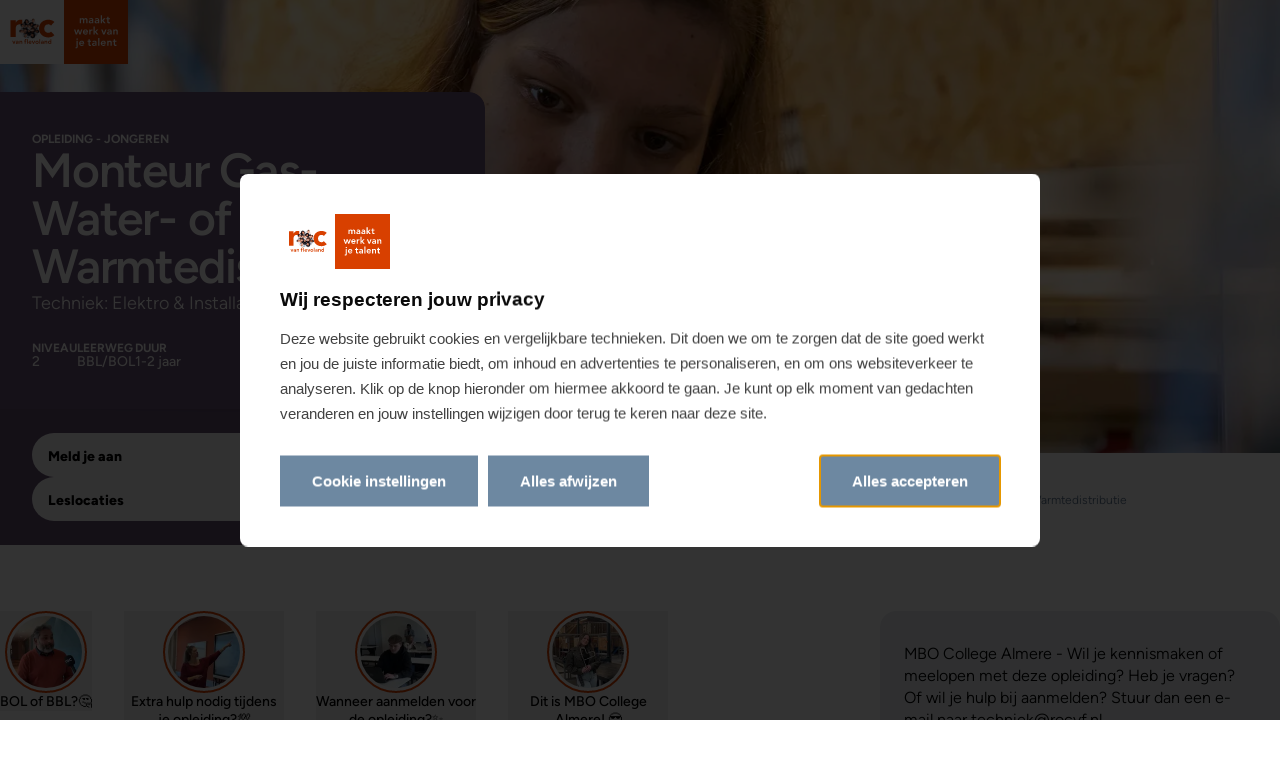

--- FILE ---
content_type: text/html; charset=utf-8
request_url: https://www.rocvanflevoland.nl/jongeren/sectoren/elektro-installatietechniek/monteur-gas-water-warmtedistributie
body_size: 36022
content:


<!DOCTYPE html>


<html lang="nl" class="theme-rocvf">
    <head>
        <meta charset="utf-8" />
        <meta http-equiv="X-UA-Compatible" content="IE=edge" />
        <meta name="viewport" content="width=device-width, initial-scale=1" />

        <link rel="icon" type="image/x-icon" href="/assets/img/layout/favicon-rocvf.ico">

        <script>window.cookieConsentResourceStrings = {
  "warning": "Op deze plek staat ingesloten content die van {domein} afkomstig is. Geef toestemming voor {cookieconsent} cookies om de inhoud te tonen.",
  "changeSettings": "Cookieinstellingen wijzigen",
  "goToDomain": "Ga naar {0}"
};</script>
        <link nonce="YNppvlUpPDPPe7OtEUNfsfKf" href="/assets/main-CKNO0klR.css" rel="stylesheet" />
        <link rel="preload" href="/assets/fonts/figtree-normal-latin.woff2" as="font" type="font/woff2" crossorigin="anonymous" />

        <style id="bg-sector-color-stylesheet">
            .bg-sector-eb7126{background-color:#eb7126}
.bg-sector-8527bf{background-color:#8527bf}
.bg-sector-973545{background-color:#973545}
.bg-sector-bd0044{background-color:#bd0044}
.bg-sector-973545{background-color:#973545}
.bg-sector-19367d{background-color:#19367d}
.bg-sector-006fee{background-color:#006fee}
.bg-sector-695476{background-color:#695476}
.bg-sector-695476{background-color:#695476}
.bg-sector-bd0044{background-color:#bd0044}
.bg-sector-695476{background-color:#695476}
.bg-sector-695476{background-color:#695476}
.bg-sector-695476{background-color:#695476}
.bg-sector-136f96{background-color:#136f96}
.bg-sector-7d7808{background-color:#7d7808}
.bg-sector-00854d{background-color:#00854d}
.bg-sector-19367d{background-color:#19367d}
.bg-sector-006fee{background-color:#006fee}
.bg-sector-006fee{background-color:#006fee}
.bg-sector-19367d{background-color:#19367d}
.bg-sector-b14eb5{background-color:#b14eb5}
.bg-sector-7d7808{background-color:#7d7808}
.bg-sector-695476{background-color:#695476}
.bg-sector-695476{background-color:#695476}
.bg-sector-695476{background-color:#695476}
.bg-sector-695476{background-color:#695476}
.bg-sector-695476{background-color:#695476}
.bg-sector-695476{background-color:#695476}
.bg-sector-bd0044{background-color:#bd0044}
.bg-sector-d10074{background-color:#d10074}
.bg-sector-7d7808{background-color:#7d7808}
.bg-sector-00854d{background-color:#00854d}
        </style>

        
<title>Monteur Gas-, Water- of Warmtedistributie - ROC van Flevoland</title>
    <meta name="description" content="Word monteur gas-, water- of warmtedistributie met deze mbo-opleiding van het ROC van Flevoland. En leer alles over het monteren van gas-, water- of warmteleidingen en hoe je storingen oplost!">
<meta name="pageid" content="721">
<meta name="pagetype" content="Opleiding">
<meta name="og:url" content="https://www.rocvanflevoland.nl/jongeren/sectoren/elektro-installatietechniek/monteur-gas-water-warmtedistributie">
<meta name="og:type" content="article">
<meta name="og:title" content="Monteur Gas-, Water- of Warmtedistributie - ROC van Flevoland">
    <meta name="og:image" content="https://www.rocvanflevoland.nl/getContentAsset/8075ea6c-0cf3-4e33-a21e-906e24e833c9/c1a794c1-37a6-4583-bfcb-c47492d35229/Eerste-monteur-koude-en-klimaatsystemen-Hero.webp?language=nl">
    <script type="application/ld&#x2B;json">
        {"@context":"https://schema.org","@type":"Course","name":"Monteur Gas-, Water- of Warmtedistributie","description":"Word monteur gas-, water- of warmtedistributie met deze mbo-opleiding van het ROC van Flevoland. En leer alles over het monteren van gas-, water- of warmteleidingen en hoe je storingen oplost!"}
    </script>
    <script type="application/json">
        {"Opleiding":{"sector":"Techniek: Elektro \u0026 Installatietechniek","doelgroep":"Jongeren","description":"Word monteur gas-, water- of warmtedistributie met deze mbo-opleiding van het ROC van Flevoland. En leer alles over het monteren van gas-, water- of warmteleidingen en hoe je storingen oplost!","imageurl":"https://www.rocvanflevoland.nl/getContentAsset/8075ea6c-0cf3-4e33-a21e-906e24e833c9/c1a794c1-37a6-4583-bfcb-c47492d35229/Eerste-monteur-koude-en-klimaatsystemen-Hero.webp?language=nl","opleidingguid":"6edb8906-1c8e-4b56-a4aa-94a4520b6f90","eduartekaarten":[{"eduartecode":"MTN27006BR","naam":"Monteur Gas-, Water- of Warmtedistributie","crebocode":"27006","locatiecode":"SVF","adres":"Straat van Florida 1","leerweg":"BBL","niveau":"2","duur":"1-2 jaar","startmomenten":["2026-03-01","2026-04-01","2026-05-01","2026-06-01","2026-08-01","2026-11-01","2026-12-01","2027-01-01","2027-01-11"]},{"eduartecode":"MTN27006OR","naam":"Monteur Gas-, Water- of Warmtedistributie","crebocode":"27006","locatiecode":"SVF","adres":"Straat van Florida 1","leerweg":"BOL","niveau":"2","duur":"1-2 jaar","startmomenten":["2026-03-01","2026-04-01","2026-05-01","2026-06-01","2026-08-01","2026-11-01","2026-12-01","2027-01-01","2027-01-11"]}]}}
    </script>


            <script type="text/javascript">
    !(function (cfg){function e(){cfg.onInit&&cfg.onInit(n)}var x,w,D,t,E,n,C=window,O=document,b=C.location,q="script",I="ingestionendpoint",L="disableExceptionTracking",j="ai.device.";"instrumentationKey"[x="toLowerCase"](),w="crossOrigin",D="POST",t="appInsightsSDK",E=cfg.name||"appInsights",(cfg.name||C[t])&&(C[t]=E),n=C[E]||function(g){var f=!1,m=!1,h={initialize:!0,queue:[],sv:"8",version:2,config:g};function v(e,t){var n={},i="Browser";function a(e){e=""+e;return 1===e.length?"0"+e:e}return n[j+"id"]=i[x](),n[j+"type"]=i,n["ai.operation.name"]=b&&b.pathname||"_unknown_",n["ai.internal.sdkVersion"]="javascript:snippet_"+(h.sv||h.version),{time:(i=new Date).getUTCFullYear()+"-"+a(1+i.getUTCMonth())+"-"+a(i.getUTCDate())+"T"+a(i.getUTCHours())+":"+a(i.getUTCMinutes())+":"+a(i.getUTCSeconds())+"."+(i.getUTCMilliseconds()/1e3).toFixed(3).slice(2,5)+"Z",iKey:e,name:"Microsoft.ApplicationInsights."+e.replace(/-/g,"")+"."+t,sampleRate:100,tags:n,data:{baseData:{ver:2}},ver:undefined,seq:"1",aiDataContract:undefined}}var n,i,t,a,y=-1,T=0,S=["js.monitor.azure.com","js.cdn.applicationinsights.io","js.cdn.monitor.azure.com","js0.cdn.applicationinsights.io","js0.cdn.monitor.azure.com","js2.cdn.applicationinsights.io","js2.cdn.monitor.azure.com","az416426.vo.msecnd.net"],o=g.url||cfg.src,r=function(){return s(o,null)};function s(d,t){if((n=navigator)&&(~(n=(n.userAgent||"").toLowerCase()).indexOf("msie")||~n.indexOf("trident/"))&&~d.indexOf("ai.3")&&(d=d.replace(/(\/)(ai\.3\.)([^\d]*)$/,function(e,t,n){return t+"ai.2"+n})),!1!==cfg.cr)for(var e=0;e<S.length;e++)if(0<d.indexOf(S[e])){y=e;break}var n,i=function(e){var a,t,n,i,o,r,s,c,u,l;h.queue=[],m||(0<=y&&T+1<S.length?(a=(y+T+1)%S.length,p(d.replace(/^(.*\/\/)([\w\.]*)(\/.*)$/,function(e,t,n,i){return t+S[a]+i})),T+=1):(f=m=!0,s=d,!0!==cfg.dle&&(c=(t=function(){var e,t={},n=g.connectionString;if(n)for(var i=n.split(";"),a=0;a<i.length;a++){var o=i[a].split("=");2===o.length&&(t[o[0][x]()]=o[1])}return t[I]||(e=(n=t.endpointsuffix)?t.location:null,t[I]="https://"+(e?e+".":"")+"dc."+(n||"services.visualstudio.com")),t}()).instrumentationkey||g.instrumentationKey||"",t=(t=(t=t[I])&&"/"===t.slice(-1)?t.slice(0,-1):t)?t+"/v2/track":g.endpointUrl,t=g.userOverrideEndpointUrl||t,(n=[]).push((i="SDK LOAD Failure: Failed to load Application Insights SDK script (See stack for details)",o=s,u=t,(l=(r=v(c,"Exception")).data).baseType="ExceptionData",l.baseData.exceptions=[{typeName:"SDKLoadFailed",message:i.replace(/\./g,"-"),hasFullStack:!1,stack:i+"\nSnippet failed to load ["+o+"] -- Telemetry is disabled\nHelp Link: https://go.microsoft.com/fwlink/?linkid=2128109\nHost: "+(b&&b.pathname||"_unknown_")+"\nEndpoint: "+u,parsedStack:[]}],r)),n.push((l=s,i=t,(u=(o=v(c,"Message")).data).baseType="MessageData",(r=u.baseData).message='AI (Internal): 99 message:"'+("SDK LOAD Failure: Failed to load Application Insights SDK script (See stack for details) ("+l+")").replace(/\"/g,"")+'"',r.properties={endpoint:i},o)),s=n,c=t,JSON&&((u=C.fetch)&&!cfg.useXhr?u(c,{method:D,body:JSON.stringify(s),mode:"cors"}):XMLHttpRequest&&((l=new XMLHttpRequest).open(D,c),l.setRequestHeader("Content-type","application/json"),l.send(JSON.stringify(s)))))))},a=function(e,t){m||setTimeout(function(){!t&&h.core||i()},500),f=!1},p=function(e){var n=O.createElement(q),e=(n.src=e,t&&(n.integrity=t),n.setAttribute("data-ai-name",E),cfg[w]);return!e&&""!==e||"undefined"==n[w]||(n[w]=e),n.onload=a,n.onerror=i,n.onreadystatechange=function(e,t){"loaded"!==n.readyState&&"complete"!==n.readyState||a(0,t)},cfg.ld&&cfg.ld<0?O.getElementsByTagName("head")[0].appendChild(n):setTimeout(function(){O.getElementsByTagName(q)[0].parentNode.appendChild(n)},cfg.ld||0),n};p(d)}cfg.sri&&(n=o.match(/^((http[s]?:\/\/.*\/)\w+(\.\d+){1,5})\.(([\w]+\.){0,2}js)$/))&&6===n.length?(d="".concat(n[1],".integrity.json"),i="@".concat(n[4]),l=window.fetch,t=function(e){if(!e.ext||!e.ext[i]||!e.ext[i].file)throw Error("Error Loading JSON response");var t=e.ext[i].integrity||null;s(o=n[2]+e.ext[i].file,t)},l&&!cfg.useXhr?l(d,{method:"GET",mode:"cors"}).then(function(e){return e.json()["catch"](function(){return{}})}).then(t)["catch"](r):XMLHttpRequest&&((a=new XMLHttpRequest).open("GET",d),a.onreadystatechange=function(){if(a.readyState===XMLHttpRequest.DONE)if(200===a.status)try{t(JSON.parse(a.responseText))}catch(e){r()}else r()},a.send())):o&&r();try{h.cookie=O.cookie}catch(k){}function e(e){for(;e.length;)!function(t){h[t]=function(){var e=arguments;f||h.queue.push(function(){h[t].apply(h,e)})}}(e.pop())}var c,u,l="track",d="TrackPage",p="TrackEvent",l=(e([l+"Event",l+"PageView",l+"Exception",l+"Trace",l+"DependencyData",l+"Metric",l+"PageViewPerformance","start"+d,"stop"+d,"start"+p,"stop"+p,"addTelemetryInitializer","setAuthenticatedUserContext","clearAuthenticatedUserContext","flush"]),h.SeverityLevel={Verbose:0,Information:1,Warning:2,Error:3,Critical:4},(g.extensionConfig||{}).ApplicationInsightsAnalytics||{});return!0!==g[L]&&!0!==l[L]&&(e(["_"+(c="onerror")]),u=C[c],C[c]=function(e,t,n,i,a){var o=u&&u(e,t,n,i,a);return!0!==o&&h["_"+c]({message:e,url:t,lineNumber:n,columnNumber:i,error:a,evt:C.event}),o},g.autoExceptionInstrumented=!0),h}(cfg.cfg),(C[E]=n).queue&&0===n.queue.length?(n.queue.push(e),n.trackPageView({})):e();})({
      src: "https://js.monitor.azure.com/scripts/b/ai.3.min.js",
      cfg: {
        connectionString: "InstrumentationKey=201b527a-838e-4738-859e-153be0956026;IngestionEndpoint=https://westeurope-5.in.applicationinsights.azure.com/;LiveEndpoint=https://westeurope.livediagnostics.monitor.azure.com/;ApplicationId=fca7b15d-f738-4790-9c6a-d43b60bad40d"
      }});
    </script>
    <script src="https://e004.rocvanflevoland.nl/script.js" data-snippet-id="6"></script><script data-snippet-id="8">(function(w,d,s,l,i){w[l]=w[l]||[];w[l].push({'gtm.start':
new Date().getTime(),event:'gtm.js'});var f=d.getElementsByTagName(s)[0],
j=d.createElement(s),dl=l!='dataLayer'?'&l='+l:'';j.async=true;j.src=
'https://www.googletagmanager.com/gtm.js?id='+i+dl;f.parentNode.insertBefore(j,f);
})(window,document,'script','dataLayer','GTM-5R2T4G');</script></head>
    <body><noscript data-snippet-id="11"><iframe src="https://www.googletagmanager.com/ns.html?id=GTM-5R2T4G"
height="0" width="0" style="display:none;visibility:hidden" data-snippet-id="11"></iframe></noscript>
        
            
            

<div id="react_0HNIK6SFDNRM6"><div data-ktc-search-exclude="true"><a class="fixed left-[-1000rem] top-20 z-50 border-8 border-white bg-primary p-20 font-800 text-white outline-offset-0 focus-visible:left-20" href="#main">Naar de inhoud</a><a class="fixed left-[-1000rem] top-20 z-50 border-8 border-white bg-primary p-20 font-800 text-white outline-offset-0 focus-visible:left-20" href="#navigation">Naar de navigatie</a><div class="absolute top-0 z-40 w-full"><section class="container @[0rem]:md:mx-0 @[0rem]:md:w-full @[0rem]:mx-0 @[0rem]:w-full w-full p-0 md:p-0"><a href="/" title="ROC van Flevoland" class="absolute w-[11.2rem] md:w-[12.8rem]"><img class="max-w-full" srcSet="/assets/img/layout/Logo-ROCvF.svg" src="/assets/img/layout/Logo-ROCvF.svg" sizes="auto" alt="" width="200" height="101" loading="lazy"/></a></section></div></div><nav aria-label="Menu" data-ktc-search-exclude="true"><div class="pointer-events-none fixed inset-0 z-40 bg-black/50 transition-[visibility] invisible animate-[fade-out_300ms_forwards] opacity-0"></div><div class="fixed inset-x-0 bottom-0 z-40 h-dvh overflow-y-scroll overscroll-contain scrollbar-none pointer-events-none"><div class="absolute inset-0 h-[calc(100%_+_1px)]"></div><div class="sticky inset-0 z-10 size-full"><div class="absolute bottom-16 z-20 w-full px-16 md:bottom-auto md:top-24 md:px-24"><div class="relative mx-auto max-w-screen-md md:max-w-[128rem]"><div class="absolute bottom-0 z-10 h-60 w-full max-w-full md:bottom-auto md:right-0 md:top-0 md:w-fit md:pl-[12.8rem] hidden"><div class="relative size-full drop-shadow-lg md:w-[76.5rem] md:max-w-full"><div class="pointer-events-none absolute inset-0 h-30 overflow-hidden md:top-30"><div class="overflow-hidden rounded-16 bg-white text-black relative inset-0 top-30 h-[20rem] -translate-y-full rounded-b-none transition-transform duration-300 md:top-0 md:rounded-b-16 md:rounded-t-none transform-none md:-translate-y-full"></div></div><div class="overflow-hidden rounded-16 bg-white text-black absolute inset-0"></div><div class="pointer-events-auto relative flex overflow-x-clip px-24 py-8"><ul class="flex h-44 shrink-0 items-center space-x-8 mr-auto md:max-w-[calc(100%_-_13.6rem)]"><li><button class="text-left relative flex size-44 items-center justify-center bg-white text-titanium-dark hover:text-black focus-visible:z-10 md:hidden" type="button" id="navigation" aria-controls="navigation-menu" aria-expanded="false"><svg xmlns="http://www.w3.org/2000/svg" width="24" height="24" viewBox="0 0 24 24" title="Menu openen"><path d="M0 5a1 1 0 0 1 1-1h22a1 1 0 1 1 0 2H1a1 1 0 0 1-1-1M0 12a1 1 0 0 1 1-1h22a1 1 0 1 1 0 2H1a1 1 0 0 1-1-1M24 19a1 1 0 0 0-1-1H1a1 1 0 1 0 0 2h22a1 1 0 0 0 1-1"></path></svg></button><div class="pointer-events-none absolute bottom-30 left-0 -z-20 flex h-[calc(100svh_-_6.2rem)] w-full flex-col justify-end overflow-hidden transition-[visibility] md:bottom-auto md:justify-start invisible md:flex md:visible md:static md:top-0 md:h-44 md:overflow-visible md:transition-none" id="navigation-menu"><div class="relative flex translate-y-full flex-col justify-end transition-[translate] duration-300 [translate:0_0] md:-translate-y-full md:justify-start md:static md:transform-none md:transition-none md:[translate:none]"><div class="relative flex max-h-full flex-col md:static"><div class="overflow-hidden rounded-16 bg-titanium-light text-black absolute inset-0 rounded-b-none md:hidden"></div><div class="rounded-16 text-black static rounded-b-none md:rounded-t-none overflow-visible rounded-t-none bg-transparent [mask-image:none_!important] md:rounded-b-none"><div class="flex h-full flex-col pb-30 md:pb-0 md:pt-0"><div class="flex h-full flex-col relative [transform:translate3d(0,0,0)] md:static md:[transform:none]"><div class="pointer-events-auto flex h-full flex-col overflow-x-hidden overflow-y-auto overscroll-contain md:overflow-visible md:overscroll-auto"><div><div class="-mb-1 h-1 w-full"></div><ul class="group flex flex-col divide-y divide-titanium-dark/35 px-16 py-32 md:flex-row md:gap-20 md:divide-y-0 md:p-0" aria-label="Menu"><li><button aria-expanded="false" aria-controls="navigation-menu-item-0" class="appearance-none text-left text-inherit/inherit font-inherit flex items-center justify-between gap-16 bg-titanium-light transition-colors md:relative md:z-10 md:h-44 md:gap-4 md:bg-white -mx-16 w-[calc(100%_+_3.2rem)] px-16 py-12 -outline-offset-2 md:m-0 md:w-full md:p-0 hover:bg-titanium-fresh hover:text-primary md:hover:bg-white md:focus-visible:bg-white group-has-[&gt;_li_&gt;_[aria-expanded=true]]:text-black md:group-has-[&gt;_li_&gt;_[aria-expanded=true]]:text-titanium-bright group-has-[&gt;_li_&gt;_[aria-expanded=true]]:hover:text-primary" type="button"><span class="pt-2 text-24/110 font-700 md:pt-0 md:text-14/130 md:font-600">Opleidingen</span><span class="size-30 text-primary transition-opacity md:size-18 md:group-has-[&gt;_li_&gt;_[aria-expanded=true]]:opacity-50"><svg xmlns="http://www.w3.org/2000/svg" width="24" height="24" viewBox="0 0 24 24" class="size-full"><path d="M18.9 8.94a.92.92 0 0 0-1.29-1.3l-5.83 5.84-5.84-5.83a.92.92 0 1 0-1.3 1.3l7.14 7.12z"></path></svg></span></button><div class="z-0 grid transition-[grid-template-rows] duration-500 md:static md:transition-none [grid-template-rows:0fr]"><div class="flex w-full flex-col overflow-hidden border-t border-titanium-dark/35 transition-[visibility] duration-500 md:absolute md:left-0 md:top-30 md:-z-10 md:h-auto md:border-t-0 invisible"><div class="-mx-16 flex w-[calc(100%_+_3.2rem)] grow flex-col overflow-hidden md:mx-0 md:size-full md:transition-transform md:duration-300 md:-translate-y-full"><div class="relative flex w-full grow flex-col md:top-0 md:min-h-full"><div class="flex grow flex-col [transform:translate3d(0,0,0)] md:mt-30"><div class="rounded-16 bg-titanium-light text-black relative mt-auto flex grow flex-col overflow-visible rounded-b-none md:max-h-[calc(100svh_-_10.8rem)] md:rounded-b-16 md:rounded-t-none"><div class="mx-16 flex grow flex-col md:mx-0 md:overflow-y-auto md:overscroll-contain" aria-hidden="true"><div class="relative"><div class="-mb-1 h-1 w-full"></div><div class="flex min-h-full flex-col gap-32 py-24 md:gap-64 md:p-40 md:hmd:py-64" id="navigation-menu-item-0"><ul class="space-y-16 md:space-y-24"><li><a class="underline-offset-2 [&amp;:not(:disabled)]:hover:underline [&amp;:not(:disabled)]:hover:decoration-primary [&amp;:not(:disabled)]:hover:decoration-2 flex w-fit max-w-[calc(100%-6rem)] items-center gap-16 text-24 font-700 md:text-32 leading-110" href="/opleidingen"><svg xmlns="http://www.w3.org/2000/svg" width="24" height="24" viewBox="0 0 24 24" class="-mt-4 shrink-0"><path fill-rule="evenodd" d="M0 9v15h9V13h6v11h9V9L12.6.45a1 1 0 0 0-1.2 0zm22 1L12 2.5 2 10v12h5V12a1 1 0 0 1 1-1h8a1 1 0 0 1 1 1v10h5z" clip-rule="evenodd"></path></svg><span>Opleidingen</span></a></li><li><a class="inline-block underline-offset-2 [&amp;:not(:disabled)]:hover:underline [&amp;:not(:disabled)]:hover:decoration-primary [&amp;:not(:disabled)]:hover:decoration-2 text-24 font-700 md:text-32 leading-110" href="/jongeren/opleidingen">Opleidingen Jongeren</a></li><li><a class="inline-block underline-offset-2 [&amp;:not(:disabled)]:hover:underline [&amp;:not(:disabled)]:hover:decoration-primary [&amp;:not(:disabled)]:hover:decoration-2 text-24 font-700 md:text-32 leading-110" href="/volwassenen/opleidingen">Opleidingen Volwassenen</a></li><li><a class="inline-block underline-offset-2 [&amp;:not(:disabled)]:hover:underline [&amp;:not(:disabled)]:hover:decoration-primary [&amp;:not(:disabled)]:hover:decoration-2 text-24 font-700 md:text-32 leading-110" href="/volwassenen/opleidingen">Opleidingen Bedrijven</a></li></ul><div class="grid grid-cols-1 gap-x-12 gap-y-32 md:grid-cols-2 md:gap-x-32 lg:grid-cols-3"><div><h2 class="mb-16 font-500">Jongeren</h2><ul class="space-y-12"><li><a class="inline-block underline-offset-2 [&amp;:not(:disabled)]:hover:underline [&amp;:not(:disabled)]:hover:decoration-primary [&amp;:not(:disabled)]:hover:decoration-2 text-titanium-dark" href="/jongeren/opleidingen?Leerweg=leerweg.BOL">BOL-opleidingen</a></li><li><a class="inline-block underline-offset-2 [&amp;:not(:disabled)]:hover:underline [&amp;:not(:disabled)]:hover:decoration-primary [&amp;:not(:disabled)]:hover:decoration-2 text-titanium-dark" href="/jongeren/opleidingen?Leerweg=leerweg.BBL">BBL-opleidingen</a></li><li><a class="inline-block underline-offset-2 [&amp;:not(:disabled)]:hover:underline [&amp;:not(:disabled)]:hover:decoration-primary [&amp;:not(:disabled)]:hover:decoration-2 text-titanium-dark" href="/jongeren/sectoren/beroepshavo">Beroepshavo</a></li><li><a class="inline-block underline-offset-2 [&amp;:not(:disabled)]:hover:underline [&amp;:not(:disabled)]:hover:decoration-primary [&amp;:not(:disabled)]:hover:decoration-2 text-titanium-dark" href="/jongeren/sectoren/entree">Entree</a></li><li><a class="inline-block underline-offset-2 [&amp;:not(:disabled)]:hover:underline [&amp;:not(:disabled)]:hover:decoration-primary [&amp;:not(:disabled)]:hover:decoration-2 text-titanium-dark" href="/jongeren/flex-opleidingen">Flex-opleidingen</a></li><li><a class="inline-block underline-offset-2 [&amp;:not(:disabled)]:hover:underline [&amp;:not(:disabled)]:hover:decoration-primary [&amp;:not(:disabled)]:hover:decoration-2 text-titanium-dark" href="/jongeren/havo/mhbo">Mhbo</a></li></ul></div><div><h2 class="mb-16 font-500">Volwassenen</h2><ul class="space-y-12"><li><a class="inline-block underline-offset-2 [&amp;:not(:disabled)]:hover:underline [&amp;:not(:disabled)]:hover:decoration-primary [&amp;:not(:disabled)]:hover:decoration-2 text-titanium-dark" href="/volwassenen/opleidingen?TypeOpleiding=Deeltijd">Deeltijdopleidingen (BBL)</a></li><li><a class="inline-block underline-offset-2 [&amp;:not(:disabled)]:hover:underline [&amp;:not(:disabled)]:hover:decoration-primary [&amp;:not(:disabled)]:hover:decoration-2 text-titanium-dark" href="/volwassenen/opleidingen?TypeOpleiding=Cursus,Keuzedeel,Module">Cursussen &amp; Trainingen</a></li><li><a class="inline-block underline-offset-2 [&amp;:not(:disabled)]:hover:underline [&amp;:not(:disabled)]:hover:decoration-primary [&amp;:not(:disabled)]:hover:decoration-2 text-titanium-dark" href="/volwassenen/mbo-taal-en-inburgering">MBO + Taal</a></li><li><a class="inline-block underline-offset-2 [&amp;:not(:disabled)]:hover:underline [&amp;:not(:disabled)]:hover:decoration-primary [&amp;:not(:disabled)]:hover:decoration-2 text-titanium-dark" href="/volwassenen/praktijkleren">Praktijkleren</a></li></ul></div><div><h2 class="mb-16 font-500">Bedrijven</h2><ul class="space-y-12"><li><a class="inline-block underline-offset-2 [&amp;:not(:disabled)]:hover:underline [&amp;:not(:disabled)]:hover:decoration-primary [&amp;:not(:disabled)]:hover:decoration-2 text-titanium-dark" href="/volwassenen/praktijkleren">Praktijkleren</a></li><li><a class="inline-block underline-offset-2 [&amp;:not(:disabled)]:hover:underline [&amp;:not(:disabled)]:hover:decoration-primary [&amp;:not(:disabled)]:hover:decoration-2 text-titanium-dark" href="/bedrijven/maatwerk-incompany">Maatwerk &amp; Incompany</a></li></ul></div></div></div><button class="text-left min-h-44 w-fit min-w-44 items-center justify-center rounded-22 text-14 leading-114 font-800 transition-colors bg-secondary/15 [&amp;:not(:disabled)]:hover:bg-secondary/25 disabled:text-secondary absolute right-16 top-16 hidden text-titanium-dark md:right-40 md:top-40 md:-mt-6 md:flex md:hmd:top-64" type="button" title="Menu terug"><svg xmlns="http://www.w3.org/2000/svg" width="24" height="24" viewBox="0 0 24 24"><path d="m13.41 12.49 6.66-6.66a1 1 0 0 0-1.41-1.41L12 11.07 5.34 4.42a1 1 0 1 0-1.41 1.41l6.66 6.66-6.66 6.65a1 1 0 1 0 1.41 1.42L12 13.9l6.66 6.66a1 1 0 0 0 1.41-1.42z"></path></svg></button><div class="-mt-1 h-1 w-full"></div></div></div></div></div></div></div><div class="pointer-events-none absolute left-0 top-0 z-10 hidden w-full flex-col-reverse transition-opacity duration-300 md:flex opacity-0"><div class="h-20 bg-gradient-to-b from-transparent to-black/5 md:bg-gradient-to-t"></div><div class="h-30 bg-black/5"></div></div></div></div></li><li><button aria-expanded="false" aria-controls="navigation-menu-item-1" class="appearance-none text-left text-inherit/inherit font-inherit flex items-center justify-between gap-16 bg-titanium-light transition-colors md:relative md:z-10 md:h-44 md:gap-4 md:bg-white -mx-16 w-[calc(100%_+_3.2rem)] px-16 py-12 -outline-offset-2 md:m-0 md:w-full md:p-0 hover:bg-titanium-fresh hover:text-primary md:hover:bg-white md:focus-visible:bg-white group-has-[&gt;_li_&gt;_[aria-expanded=true]]:text-black md:group-has-[&gt;_li_&gt;_[aria-expanded=true]]:text-titanium-bright group-has-[&gt;_li_&gt;_[aria-expanded=true]]:hover:text-primary" type="button"><span class="pt-2 text-24/110 font-700 md:pt-0 md:text-14/130 md:font-600">Jongeren</span><span class="size-30 text-primary transition-opacity md:size-18 md:group-has-[&gt;_li_&gt;_[aria-expanded=true]]:opacity-50"><svg xmlns="http://www.w3.org/2000/svg" width="24" height="24" viewBox="0 0 24 24" class="size-full"><path d="M18.9 8.94a.92.92 0 0 0-1.29-1.3l-5.83 5.84-5.84-5.83a.92.92 0 1 0-1.3 1.3l7.14 7.12z"></path></svg></span></button><div class="z-0 grid transition-[grid-template-rows] duration-500 md:static md:transition-none [grid-template-rows:0fr]"><div class="flex w-full flex-col overflow-hidden border-t border-titanium-dark/35 transition-[visibility] duration-500 md:absolute md:left-0 md:top-30 md:-z-10 md:h-auto md:border-t-0 invisible"><div class="-mx-16 flex w-[calc(100%_+_3.2rem)] grow flex-col overflow-hidden md:mx-0 md:size-full md:transition-transform md:duration-300 md:-translate-y-full"><div class="relative flex w-full grow flex-col md:top-0 md:min-h-full"><div class="flex grow flex-col [transform:translate3d(0,0,0)] md:mt-30"><div class="rounded-16 bg-titanium-light text-black relative mt-auto flex grow flex-col overflow-visible rounded-b-none md:max-h-[calc(100svh_-_10.8rem)] md:rounded-b-16 md:rounded-t-none"><div class="mx-16 flex grow flex-col md:mx-0 md:overflow-y-auto md:overscroll-contain" aria-hidden="true"><div class="relative"><div class="-mb-1 h-1 w-full"></div><div class="flex min-h-full flex-col gap-32 py-24 md:gap-64 md:p-40 md:hmd:py-64" id="navigation-menu-item-1"><ul class="space-y-16 md:space-y-24"><li><a class="underline-offset-2 [&amp;:not(:disabled)]:hover:underline [&amp;:not(:disabled)]:hover:decoration-primary [&amp;:not(:disabled)]:hover:decoration-2 flex w-fit max-w-[calc(100%-6rem)] items-center gap-16 text-24 font-700 md:text-32 leading-110" href="/"><svg xmlns="http://www.w3.org/2000/svg" width="24" height="24" viewBox="0 0 24 24" class="-mt-4 shrink-0"><path fill-rule="evenodd" d="M0 9v15h9V13h6v11h9V9L12.6.45a1 1 0 0 0-1.2 0zm22 1L12 2.5 2 10v12h5V12a1 1 0 0 1 1-1h8a1 1 0 0 1 1 1v10h5z" clip-rule="evenodd"></path></svg><span>Jongeren</span></a></li><li><a class="inline-block underline-offset-2 [&amp;:not(:disabled)]:hover:underline [&amp;:not(:disabled)]:hover:decoration-primary [&amp;:not(:disabled)]:hover:decoration-2 text-24 font-700 md:text-32 leading-110" href="/jongeren/opleidingen">Opleidingen</a></li><li><a class="inline-block underline-offset-2 [&amp;:not(:disabled)]:hover:underline [&amp;:not(:disabled)]:hover:decoration-primary [&amp;:not(:disabled)]:hover:decoration-2 text-24 font-700 md:text-32 leading-110" href="/jongeren/opleidingen?aanmelden=1">Aanmelden</a></li><li><a class="inline-block underline-offset-2 [&amp;:not(:disabled)]:hover:underline [&amp;:not(:disabled)]:hover:decoration-primary [&amp;:not(:disabled)]:hover:decoration-2 text-24 font-700 md:text-32 leading-110" href="/jongeren/sectoren">Sectoren</a></li><li><a class="inline-block underline-offset-2 [&amp;:not(:disabled)]:hover:underline [&amp;:not(:disabled)]:hover:decoration-primary [&amp;:not(:disabled)]:hover:decoration-2 text-24 font-700 md:text-32 leading-110" href="/jongeren/mbo-colleges">MBO Colleges</a></li><li><a class="inline-block underline-offset-2 [&amp;:not(:disabled)]:hover:underline [&amp;:not(:disabled)]:hover:decoration-primary [&amp;:not(:disabled)]:hover:decoration-2 text-24 font-700 md:text-32 leading-110" href="/jongeren/open-dagen">Open Dagen</a></li><li><a class="inline-block underline-offset-2 [&amp;:not(:disabled)]:hover:underline [&amp;:not(:disabled)]:hover:decoration-primary [&amp;:not(:disabled)]:hover:decoration-2 text-24 font-700 md:text-32 leading-110" href="/jongeren/studiekeuzetesten">Studiekeuzetesten</a></li><li><a class="inline-block underline-offset-2 [&amp;:not(:disabled)]:hover:underline [&amp;:not(:disabled)]:hover:decoration-primary [&amp;:not(:disabled)]:hover:decoration-2 text-24 font-700 md:text-32 leading-110" href="/jongeren/decanen-en-ouders">Voor Decanen en Ouders</a></li></ul><section><div class="overflow-hidden rounded-16 bg-titanium/25 flex flex-col items-start space-y-16 p-16 text-black md:flex-row md:items-center md:justify-between md:space-x-8 md:space-y-0 md:p-24"><p class="font-700">Kom naar de Open Dag op 24 januari</p><a href="/jongeren/open-dagen/24-januari-2026" class="flex min-h-44 w-fit min-w-44 items-center rounded-22 text-14 leading-114 font-800 transition-colors bg-primary text-white [&amp;:not(:disabled)]:hover:bg-primary-interact disabled:bg-secondary/15 disabled:text-secondary justify-between gap-16 px-16 py-10 text-left"><span class="pt-2">Meer informatie</span><svg xmlns="http://www.w3.org/2000/svg" width="24" height="24" viewBox="0 0 24 24" class="shrink-0 fill-current"><path d="M13.64 17.2a1 1 0 1 0 1.41 1.4L22 11.67 15.05 4.7a1 1 0 1 0-1.41 1.41l4.54 4.54H3a1 1 0 1 0 0 2h15.18z"></path></svg></a></div></section><div class="grid grid-cols-1 gap-x-12 gap-y-32 md:grid-cols-2 md:gap-x-32 lg:grid-cols-3"><div><h2 class="mb-16 font-500">Praktische informatie</h2><ul class="space-y-12"><li><a class="inline-block underline-offset-2 [&amp;:not(:disabled)]:hover:underline [&amp;:not(:disabled)]:hover:decoration-primary [&amp;:not(:disabled)]:hover:decoration-2 text-titanium-dark" href="/jongeren/bol-bbl-niveaus">BOL, BBL en niveaus</a></li><li><a class="inline-block underline-offset-2 [&amp;:not(:disabled)]:hover:underline [&amp;:not(:disabled)]:hover:decoration-primary [&amp;:not(:disabled)]:hover:decoration-2 text-titanium-dark" href="/jongeren/aanmelding-toelating">Aanmelding en toelating</a></li><li><a class="inline-block underline-offset-2 [&amp;:not(:disabled)]:hover:underline [&amp;:not(:disabled)]:hover:decoration-primary [&amp;:not(:disabled)]:hover:decoration-2 text-titanium-dark" href="/jongeren/wat-zijn-de-kosten">Wat zijn de kosten?</a></li><li><a class="inline-block underline-offset-2 [&amp;:not(:disabled)]:hover:underline [&amp;:not(:disabled)]:hover:decoration-primary [&amp;:not(:disabled)]:hover:decoration-2 text-titanium-dark" href="/jongeren/vooropleiding">Vooropleiding</a></li><li><a class="inline-block underline-offset-2 [&amp;:not(:disabled)]:hover:underline [&amp;:not(:disabled)]:hover:decoration-primary [&amp;:not(:disabled)]:hover:decoration-2 text-titanium-dark" href="/jongeren/studiefinanciering">Studiefinanciering</a></li><li><a class="inline-block underline-offset-2 [&amp;:not(:disabled)]:hover:underline [&amp;:not(:disabled)]:hover:decoration-primary [&amp;:not(:disabled)]:hover:decoration-2 text-titanium-dark" href="/jongeren/internationalisering">Internationaal</a></li></ul></div><div><h2 class="mb-16 font-500">Hulp met kiezen</h2><ul class="space-y-12"><li><a class="inline-block underline-offset-2 [&amp;:not(:disabled)]:hover:underline [&amp;:not(:disabled)]:hover:decoration-primary [&amp;:not(:disabled)]:hover:decoration-2 text-titanium-dark" href="/jongeren/aanmelden-opleiding">Hulp bij aanmelden</a></li><li><a class="inline-block underline-offset-2 [&amp;:not(:disabled)]:hover:underline [&amp;:not(:disabled)]:hover:decoration-primary [&amp;:not(:disabled)]:hover:decoration-2 text-titanium-dark" href="/jongeren/havo">Havo of mbo?</a></li><li><a class="inline-block underline-offset-2 [&amp;:not(:disabled)]:hover:underline [&amp;:not(:disabled)]:hover:decoration-primary [&amp;:not(:disabled)]:hover:decoration-2 text-titanium-dark" href="/jongeren/passend-onderwijs">Passend onderwijs en ondersteuning</a></li><li><a class="inline-block underline-offset-2 [&amp;:not(:disabled)]:hover:underline [&amp;:not(:disabled)]:hover:decoration-primary [&amp;:not(:disabled)]:hover:decoration-2 text-titanium-dark" href="/jongeren/verder-studeren">Verder studeren</a></li><li><a class="inline-block underline-offset-2 [&amp;:not(:disabled)]:hover:underline [&amp;:not(:disabled)]:hover:decoration-primary [&amp;:not(:disabled)]:hover:decoration-2 text-titanium-dark" href="/jongeren/meelopen">Meelopen bij een opleiding</a></li></ul></div><div><h2 class="mb-16 font-500">Handig om te weten</h2><ul class="space-y-12"><li><a class="inline-block underline-offset-2 [&amp;:not(:disabled)]:hover:underline [&amp;:not(:disabled)]:hover:decoration-primary [&amp;:not(:disabled)]:hover:decoration-2 text-titanium-dark" href="/jongeren/vakantiedata">Vakantiedata</a></li><li><a class="inline-block underline-offset-2 [&amp;:not(:disabled)]:hover:underline [&amp;:not(:disabled)]:hover:decoration-primary [&amp;:not(:disabled)]:hover:decoration-2 text-titanium-dark" href="/mbo-next">Alumni - MBO Next</a></li><li><a class="inline-block underline-offset-2 [&amp;:not(:disabled)]:hover:underline [&amp;:not(:disabled)]:hover:decoration-primary [&amp;:not(:disabled)]:hover:decoration-2 text-titanium-dark" href="/jongeren/sport-en-studie">Sport &amp; Studie</a></li><li><a class="inline-block underline-offset-2 [&amp;:not(:disabled)]:hover:underline [&amp;:not(:disabled)]:hover:decoration-primary [&amp;:not(:disabled)]:hover:decoration-2 text-titanium-dark" href="/jongeren/ziekmelding">Ziekmelding en verlof</a></li><li><a class="inline-block underline-offset-2 [&amp;:not(:disabled)]:hover:underline [&amp;:not(:disabled)]:hover:decoration-primary [&amp;:not(:disabled)]:hover:decoration-2 text-titanium-dark" href="/jongeren/veelgestelde-vragen">Veelgestelde vragen</a></li></ul></div></div></div><button class="text-left min-h-44 w-fit min-w-44 items-center justify-center rounded-22 text-14 leading-114 font-800 transition-colors bg-secondary/15 [&amp;:not(:disabled)]:hover:bg-secondary/25 disabled:text-secondary absolute right-16 top-16 hidden text-titanium-dark md:right-40 md:top-40 md:-mt-6 md:flex md:hmd:top-64" type="button" title="Menu terug"><svg xmlns="http://www.w3.org/2000/svg" width="24" height="24" viewBox="0 0 24 24"><path d="m13.41 12.49 6.66-6.66a1 1 0 0 0-1.41-1.41L12 11.07 5.34 4.42a1 1 0 1 0-1.41 1.41l6.66 6.66-6.66 6.65a1 1 0 1 0 1.41 1.42L12 13.9l6.66 6.66a1 1 0 0 0 1.41-1.42z"></path></svg></button><div class="-mt-1 h-1 w-full"></div></div></div></div></div></div></div><div class="pointer-events-none absolute left-0 top-0 z-10 hidden w-full flex-col-reverse transition-opacity duration-300 md:flex opacity-0"><div class="h-20 bg-gradient-to-b from-transparent to-black/5 md:bg-gradient-to-t"></div><div class="h-30 bg-black/5"></div></div></div></div></li><li><button aria-expanded="false" aria-controls="navigation-menu-item-2" class="appearance-none text-left text-inherit/inherit font-inherit flex items-center justify-between gap-16 bg-titanium-light transition-colors md:relative md:z-10 md:h-44 md:gap-4 md:bg-white -mx-16 w-[calc(100%_+_3.2rem)] px-16 py-12 -outline-offset-2 md:m-0 md:w-full md:p-0 hover:bg-titanium-fresh hover:text-primary md:hover:bg-white md:focus-visible:bg-white group-has-[&gt;_li_&gt;_[aria-expanded=true]]:text-black md:group-has-[&gt;_li_&gt;_[aria-expanded=true]]:text-titanium-bright group-has-[&gt;_li_&gt;_[aria-expanded=true]]:hover:text-primary" type="button"><span class="pt-2 text-24/110 font-700 md:pt-0 md:text-14/130 md:font-600">Volwassenen</span><span class="size-30 text-primary transition-opacity md:size-18 md:group-has-[&gt;_li_&gt;_[aria-expanded=true]]:opacity-50"><svg xmlns="http://www.w3.org/2000/svg" width="24" height="24" viewBox="0 0 24 24" class="size-full"><path d="M18.9 8.94a.92.92 0 0 0-1.29-1.3l-5.83 5.84-5.84-5.83a.92.92 0 1 0-1.3 1.3l7.14 7.12z"></path></svg></span></button><div class="z-0 grid transition-[grid-template-rows] duration-500 md:static md:transition-none [grid-template-rows:0fr]"><div class="flex w-full flex-col overflow-hidden border-t border-titanium-dark/35 transition-[visibility] duration-500 md:absolute md:left-0 md:top-30 md:-z-10 md:h-auto md:border-t-0 invisible"><div class="-mx-16 flex w-[calc(100%_+_3.2rem)] grow flex-col overflow-hidden md:mx-0 md:size-full md:transition-transform md:duration-300 md:-translate-y-full"><div class="relative flex w-full grow flex-col md:top-0 md:min-h-full"><div class="flex grow flex-col [transform:translate3d(0,0,0)] md:mt-30"><div class="rounded-16 bg-titanium-light text-black relative mt-auto flex grow flex-col overflow-visible rounded-b-none md:max-h-[calc(100svh_-_10.8rem)] md:rounded-b-16 md:rounded-t-none"><div class="mx-16 flex grow flex-col md:mx-0 md:overflow-y-auto md:overscroll-contain" aria-hidden="true"><div class="relative"><div class="-mb-1 h-1 w-full"></div><div class="flex min-h-full flex-col gap-32 py-24 md:gap-64 md:p-40 md:hmd:py-64" id="navigation-menu-item-2"><ul class="space-y-16 md:space-y-24"><li><a class="underline-offset-2 [&amp;:not(:disabled)]:hover:underline [&amp;:not(:disabled)]:hover:decoration-primary [&amp;:not(:disabled)]:hover:decoration-2 flex w-fit max-w-[calc(100%-6rem)] items-center gap-16 text-24 font-700 md:text-32 leading-110" href="/volwassenen"><svg xmlns="http://www.w3.org/2000/svg" width="24" height="24" viewBox="0 0 24 24" class="-mt-4 shrink-0"><path fill-rule="evenodd" d="M0 9v15h9V13h6v11h9V9L12.6.45a1 1 0 0 0-1.2 0zm22 1L12 2.5 2 10v12h5V12a1 1 0 0 1 1-1h8a1 1 0 0 1 1 1v10h5z" clip-rule="evenodd"></path></svg><span>Volwassenen</span></a></li><li><a class="inline-block underline-offset-2 [&amp;:not(:disabled)]:hover:underline [&amp;:not(:disabled)]:hover:decoration-primary [&amp;:not(:disabled)]:hover:decoration-2 text-24 font-700 md:text-32 leading-110" href="/volwassenen/opleidingen">Opleidingen</a></li><li><a class="inline-block underline-offset-2 [&amp;:not(:disabled)]:hover:underline [&amp;:not(:disabled)]:hover:decoration-primary [&amp;:not(:disabled)]:hover:decoration-2 text-24 font-700 md:text-32 leading-110" href="/volwassenen/opleidingen?aanmelden=1">Aanmelden</a></li><li><a class="inline-block underline-offset-2 [&amp;:not(:disabled)]:hover:underline [&amp;:not(:disabled)]:hover:decoration-primary [&amp;:not(:disabled)]:hover:decoration-2 text-24 font-700 md:text-32 leading-110" href="/volwassenen/sectoren">Sectoren</a></li><li><a class="inline-block underline-offset-2 [&amp;:not(:disabled)]:hover:underline [&amp;:not(:disabled)]:hover:decoration-primary [&amp;:not(:disabled)]:hover:decoration-2 text-24 font-700 md:text-32 leading-110" href="/volwassenen/mbo-colleges">MBO Colleges</a></li><li><a class="inline-block underline-offset-2 [&amp;:not(:disabled)]:hover:underline [&amp;:not(:disabled)]:hover:decoration-primary [&amp;:not(:disabled)]:hover:decoration-2 text-24 font-700 md:text-32 leading-110" href="/volwassenen/joke-smit-college">VAVO (Joke Smit)</a></li><li><a class="inline-block underline-offset-2 [&amp;:not(:disabled)]:hover:underline [&amp;:not(:disabled)]:hover:decoration-primary [&amp;:not(:disabled)]:hover:decoration-2 text-24 font-700 md:text-32 leading-110" href="/volwassenen/mbo-taal-en-inburgering">MBO + Taal</a></li><li><a class="inline-block underline-offset-2 [&amp;:not(:disabled)]:hover:underline [&amp;:not(:disabled)]:hover:decoration-primary [&amp;:not(:disabled)]:hover:decoration-2 text-24 font-700 md:text-32 leading-110" href="/volwassenen/praktijkleren">Praktijkleren</a></li></ul><section><div class="overflow-hidden rounded-16 bg-titanium/25 flex flex-col items-start space-y-16 p-16 text-black md:flex-row md:items-center md:justify-between md:space-x-8 md:space-y-0 md:p-24"><p class="font-700">Schrijf je in voor de nieuwsbrief voor volwassenen</p><a href="/nieuwsbrieven/nieuwsbrief-voor-volwassenen" class="flex min-h-44 w-fit min-w-44 items-center rounded-22 text-14 leading-114 font-800 transition-colors bg-primary text-white [&amp;:not(:disabled)]:hover:bg-primary-interact disabled:bg-secondary/15 disabled:text-secondary justify-between gap-16 px-16 py-10 text-left"><span class="pt-2">Inschrijven</span><svg xmlns="http://www.w3.org/2000/svg" width="24" height="24" viewBox="0 0 24 24" class="shrink-0 fill-current"><path d="M13.64 17.2a1 1 0 1 0 1.41 1.4L22 11.67 15.05 4.7a1 1 0 1 0-1.41 1.41l4.54 4.54H3a1 1 0 1 0 0 2h15.18z"></path></svg></a></div></section><div class="grid grid-cols-1 gap-x-12 gap-y-32 md:grid-cols-2 md:gap-x-32 lg:grid-cols-3"><div><h2 class="mb-16 font-500">Praktische informatie</h2><ul class="space-y-12"><li><a class="inline-block underline-offset-2 [&amp;:not(:disabled)]:hover:underline [&amp;:not(:disabled)]:hover:decoration-primary [&amp;:not(:disabled)]:hover:decoration-2 text-titanium-dark" href="/volwassenen/aanmelding-toelating">Aanmelding &amp; Toelating</a></li><li><a class="inline-block underline-offset-2 [&amp;:not(:disabled)]:hover:underline [&amp;:not(:disabled)]:hover:decoration-primary [&amp;:not(:disabled)]:hover:decoration-2 text-titanium-dark" href="/volwassenen/opleidingstypen-en-niveaus">Opleidingstypen &amp; Niveaus</a></li><li><a class="inline-block underline-offset-2 [&amp;:not(:disabled)]:hover:underline [&amp;:not(:disabled)]:hover:decoration-primary [&amp;:not(:disabled)]:hover:decoration-2 text-titanium-dark" href="/volwassenen/kosten-volwassenenonderwijs">Opleidingskosten</a></li><li><a class="inline-block underline-offset-2 [&amp;:not(:disabled)]:hover:underline [&amp;:not(:disabled)]:hover:decoration-primary [&amp;:not(:disabled)]:hover:decoration-2 text-titanium-dark" href="/volwassenen/waardedocumenten">Waardedocumenten</a></li></ul></div><div><h2 class="mb-16 font-500">Handig om te weten</h2><ul class="space-y-12"><li><a class="inline-block underline-offset-2 [&amp;:not(:disabled)]:hover:underline [&amp;:not(:disabled)]:hover:decoration-primary [&amp;:not(:disabled)]:hover:decoration-2 text-titanium-dark" href="/volwassenen/inspiratiedagen">Inspiratiedagen 2025</a></li><li><a class="inline-block underline-offset-2 [&amp;:not(:disabled)]:hover:underline [&amp;:not(:disabled)]:hover:decoration-primary [&amp;:not(:disabled)]:hover:decoration-2 text-titanium-dark" href="/volwassenen/subsidies-en-regelingen">Subsidies &amp; Regelingen</a></li><li><a class="inline-block underline-offset-2 [&amp;:not(:disabled)]:hover:underline [&amp;:not(:disabled)]:hover:decoration-primary [&amp;:not(:disabled)]:hover:decoration-2 text-titanium-dark" href="/mbo-next">Alumni – MBO Next</a></li><li><a class="inline-block underline-offset-2 [&amp;:not(:disabled)]:hover:underline [&amp;:not(:disabled)]:hover:decoration-primary [&amp;:not(:disabled)]:hover:decoration-2 text-titanium-dark" href="/volwassenen/veelgestelde-vragen">Veelgestelde vragen</a></li></ul></div></div></div><button class="text-left min-h-44 w-fit min-w-44 items-center justify-center rounded-22 text-14 leading-114 font-800 transition-colors bg-secondary/15 [&amp;:not(:disabled)]:hover:bg-secondary/25 disabled:text-secondary absolute right-16 top-16 hidden text-titanium-dark md:right-40 md:top-40 md:-mt-6 md:flex md:hmd:top-64" type="button" title="Menu terug"><svg xmlns="http://www.w3.org/2000/svg" width="24" height="24" viewBox="0 0 24 24"><path d="m13.41 12.49 6.66-6.66a1 1 0 0 0-1.41-1.41L12 11.07 5.34 4.42a1 1 0 1 0-1.41 1.41l6.66 6.66-6.66 6.65a1 1 0 1 0 1.41 1.42L12 13.9l6.66 6.66a1 1 0 0 0 1.41-1.42z"></path></svg></button><div class="-mt-1 h-1 w-full"></div></div></div></div></div></div></div><div class="pointer-events-none absolute left-0 top-0 z-10 hidden w-full flex-col-reverse transition-opacity duration-300 md:flex opacity-0"><div class="h-20 bg-gradient-to-b from-transparent to-black/5 md:bg-gradient-to-t"></div><div class="h-30 bg-black/5"></div></div></div></div></li><li><button aria-expanded="false" aria-controls="navigation-menu-item-3" class="appearance-none text-left text-inherit/inherit font-inherit flex items-center justify-between gap-16 bg-titanium-light transition-colors md:relative md:z-10 md:h-44 md:gap-4 md:bg-white -mx-16 w-[calc(100%_+_3.2rem)] px-16 py-12 -outline-offset-2 md:m-0 md:w-full md:p-0 hover:bg-titanium-fresh hover:text-primary md:hover:bg-white md:focus-visible:bg-white group-has-[&gt;_li_&gt;_[aria-expanded=true]]:text-black md:group-has-[&gt;_li_&gt;_[aria-expanded=true]]:text-titanium-bright group-has-[&gt;_li_&gt;_[aria-expanded=true]]:hover:text-primary" type="button"><span class="pt-2 text-24/110 font-700 md:pt-0 md:text-14/130 md:font-600">Bedrijven</span><span class="size-30 text-primary transition-opacity md:size-18 md:group-has-[&gt;_li_&gt;_[aria-expanded=true]]:opacity-50"><svg xmlns="http://www.w3.org/2000/svg" width="24" height="24" viewBox="0 0 24 24" class="size-full"><path d="M18.9 8.94a.92.92 0 0 0-1.29-1.3l-5.83 5.84-5.84-5.83a.92.92 0 1 0-1.3 1.3l7.14 7.12z"></path></svg></span></button><div class="z-0 grid transition-[grid-template-rows] duration-500 md:static md:transition-none [grid-template-rows:0fr]"><div class="flex w-full flex-col overflow-hidden border-t border-titanium-dark/35 transition-[visibility] duration-500 md:absolute md:left-0 md:top-30 md:-z-10 md:h-auto md:border-t-0 invisible"><div class="-mx-16 flex w-[calc(100%_+_3.2rem)] grow flex-col overflow-hidden md:mx-0 md:size-full md:transition-transform md:duration-300 md:-translate-y-full"><div class="relative flex w-full grow flex-col md:top-0 md:min-h-full"><div class="flex grow flex-col [transform:translate3d(0,0,0)] md:mt-30"><div class="rounded-16 bg-titanium-light text-black relative mt-auto flex grow flex-col overflow-visible rounded-b-none md:max-h-[calc(100svh_-_10.8rem)] md:rounded-b-16 md:rounded-t-none"><div class="mx-16 flex grow flex-col md:mx-0 md:overflow-y-auto md:overscroll-contain" aria-hidden="true"><div class="relative"><div class="-mb-1 h-1 w-full"></div><div class="flex min-h-full flex-col gap-32 py-24 md:gap-64 md:p-40 md:hmd:py-64" id="navigation-menu-item-3"><ul class="space-y-16 md:space-y-24"><li><a class="underline-offset-2 [&amp;:not(:disabled)]:hover:underline [&amp;:not(:disabled)]:hover:decoration-primary [&amp;:not(:disabled)]:hover:decoration-2 flex w-fit max-w-[calc(100%-6rem)] items-center gap-16 text-24 font-700 md:text-32 leading-110" href="/bedrijven"><svg xmlns="http://www.w3.org/2000/svg" width="24" height="24" viewBox="0 0 24 24" class="-mt-4 shrink-0"><path fill-rule="evenodd" d="M0 9v15h9V13h6v11h9V9L12.6.45a1 1 0 0 0-1.2 0zm22 1L12 2.5 2 10v12h5V12a1 1 0 0 1 1-1h8a1 1 0 0 1 1 1v10h5z" clip-rule="evenodd"></path></svg><span>Bedrijven</span></a></li><li><a class="inline-block underline-offset-2 [&amp;:not(:disabled)]:hover:underline [&amp;:not(:disabled)]:hover:decoration-primary [&amp;:not(:disabled)]:hover:decoration-2 text-24 font-700 md:text-32 leading-110" href="/volwassenen/opleidingen">Opleidingen</a></li><li><a class="inline-block underline-offset-2 [&amp;:not(:disabled)]:hover:underline [&amp;:not(:disabled)]:hover:decoration-primary [&amp;:not(:disabled)]:hover:decoration-2 text-24 font-700 md:text-32 leading-110" href="/bedrijven/maatwerk-incompany">Maatwerk &amp; Incompany</a></li><li><a class="inline-block underline-offset-2 [&amp;:not(:disabled)]:hover:underline [&amp;:not(:disabled)]:hover:decoration-primary [&amp;:not(:disabled)]:hover:decoration-2 text-24 font-700 md:text-32 leading-110" href="/volwassenen/praktijkleren">Praktijkleren</a></li><li><a class="inline-block underline-offset-2 [&amp;:not(:disabled)]:hover:underline [&amp;:not(:disabled)]:hover:decoration-primary [&amp;:not(:disabled)]:hover:decoration-2 text-24 font-700 md:text-32 leading-110" href="/bedrijven/alles-over-stage">Stages</a></li><li><a class="inline-block underline-offset-2 [&amp;:not(:disabled)]:hover:underline [&amp;:not(:disabled)]:hover:decoration-primary [&amp;:not(:disabled)]:hover:decoration-2 text-24 font-700 md:text-32 leading-110" href="/bedrijven/samenwerken">Samenwerken</a></li></ul><section><div class="overflow-hidden rounded-16 bg-titanium/25 flex flex-col items-start space-y-16 p-16 text-black md:flex-row md:items-center md:justify-between md:space-x-8 md:space-y-0 md:p-24"><p class="font-700">Schrijf je in voor de nieuwsbrief voor bedrijven</p><a href="/nieuwsbrieven/nieuwsbrief-voor-bedrijven" class="flex min-h-44 w-fit min-w-44 items-center rounded-22 text-14 leading-114 font-800 transition-colors bg-primary text-white [&amp;:not(:disabled)]:hover:bg-primary-interact disabled:bg-secondary/15 disabled:text-secondary justify-between gap-16 px-16 py-10 text-left"><span class="pt-2">Schrijf je in</span><svg xmlns="http://www.w3.org/2000/svg" width="24" height="24" viewBox="0 0 24 24" class="shrink-0 fill-current"><path d="M13.64 17.2a1 1 0 1 0 1.41 1.4L22 11.67 15.05 4.7a1 1 0 1 0-1.41 1.41l4.54 4.54H3a1 1 0 1 0 0 2h15.18z"></path></svg></a></div></section><div class="grid grid-cols-1 gap-x-12 gap-y-32 md:grid-cols-2 md:gap-x-32 lg:grid-cols-3"><div><h2 class="mb-16 font-500">Contact</h2><ul class="space-y-12"><li><a class="inline-block underline-offset-2 [&amp;:not(:disabled)]:hover:underline [&amp;:not(:disabled)]:hover:decoration-primary [&amp;:not(:disabled)]:hover:decoration-2 text-titanium-dark" href="/bedrijven/alles-over-stage">Stages</a></li><li><a class="inline-block underline-offset-2 [&amp;:not(:disabled)]:hover:underline [&amp;:not(:disabled)]:hover:decoration-primary [&amp;:not(:disabled)]:hover:decoration-2 text-titanium-dark" href="/bedrijven/samenwerken">Contact voor samenwerken</a></li></ul></div><div><h2 class="mb-16 font-500">Handig om te weten</h2><ul class="space-y-12"><li><a class="inline-block underline-offset-2 [&amp;:not(:disabled)]:hover:underline [&amp;:not(:disabled)]:hover:decoration-primary [&amp;:not(:disabled)]:hover:decoration-2 text-titanium-dark" href="/bedrijven/subsidies-regelingen">Subsidies &amp; Regelingen</a></li><li><a class="inline-block underline-offset-2 [&amp;:not(:disabled)]:hover:underline [&amp;:not(:disabled)]:hover:decoration-primary [&amp;:not(:disabled)]:hover:decoration-2 text-titanium-dark" href="/bedrijven/veelgestelde-vragen">Veelgestelde vragen</a></li></ul></div></div></div><button class="text-left min-h-44 w-fit min-w-44 items-center justify-center rounded-22 text-14 leading-114 font-800 transition-colors bg-secondary/15 [&amp;:not(:disabled)]:hover:bg-secondary/25 disabled:text-secondary absolute right-16 top-16 hidden text-titanium-dark md:right-40 md:top-40 md:-mt-6 md:flex md:hmd:top-64" type="button" title="Menu terug"><svg xmlns="http://www.w3.org/2000/svg" width="24" height="24" viewBox="0 0 24 24"><path d="m13.41 12.49 6.66-6.66a1 1 0 0 0-1.41-1.41L12 11.07 5.34 4.42a1 1 0 1 0-1.41 1.41l6.66 6.66-6.66 6.65a1 1 0 1 0 1.41 1.42L12 13.9l6.66 6.66a1 1 0 0 0 1.41-1.42z"></path></svg></button><div class="-mt-1 h-1 w-full"></div></div></div></div></div></div></div><div class="pointer-events-none absolute left-0 top-0 z-10 hidden w-full flex-col-reverse transition-opacity duration-300 md:flex opacity-0"><div class="h-20 bg-gradient-to-b from-transparent to-black/5 md:bg-gradient-to-t"></div><div class="h-30 bg-black/5"></div></div></div></div></li><li><button aria-expanded="false" aria-controls="navigation-menu-item-4" class="appearance-none text-left text-inherit/inherit font-inherit flex items-center justify-between gap-16 bg-titanium-light transition-colors md:relative md:z-10 md:h-44 md:gap-4 md:bg-white -mx-16 w-[calc(100%_+_3.2rem)] px-16 py-12 -outline-offset-2 md:m-0 md:w-full md:p-0 hover:bg-titanium-fresh hover:text-primary md:hover:bg-white md:focus-visible:bg-white group-has-[&gt;_li_&gt;_[aria-expanded=true]]:text-black md:group-has-[&gt;_li_&gt;_[aria-expanded=true]]:text-titanium-bright group-has-[&gt;_li_&gt;_[aria-expanded=true]]:hover:text-primary" type="button"><span class="pt-2 text-24/110 font-700 md:pt-0 md:text-14/130 md:font-600">Contact</span><span class="size-30 text-primary transition-opacity md:size-18 md:group-has-[&gt;_li_&gt;_[aria-expanded=true]]:opacity-50"><svg xmlns="http://www.w3.org/2000/svg" width="24" height="24" viewBox="0 0 24 24" class="size-full"><path d="M18.9 8.94a.92.92 0 0 0-1.29-1.3l-5.83 5.84-5.84-5.83a.92.92 0 1 0-1.3 1.3l7.14 7.12z"></path></svg></span></button><div class="z-0 grid transition-[grid-template-rows] duration-500 md:static md:transition-none [grid-template-rows:0fr]"><div class="flex w-full flex-col overflow-hidden border-t border-titanium-dark/35 transition-[visibility] duration-500 md:absolute md:left-0 md:top-30 md:-z-10 md:h-auto md:border-t-0 invisible"><div class="-mx-16 flex w-[calc(100%_+_3.2rem)] grow flex-col overflow-hidden md:mx-0 md:size-full md:transition-transform md:duration-300 md:-translate-y-full"><div class="relative flex w-full grow flex-col md:top-0 md:min-h-full"><div class="flex grow flex-col [transform:translate3d(0,0,0)] md:mt-30"><div class="rounded-16 bg-titanium-light text-black relative mt-auto flex grow flex-col overflow-visible rounded-b-none md:max-h-[calc(100svh_-_10.8rem)] md:rounded-b-16 md:rounded-t-none"><div class="mx-16 flex grow flex-col md:mx-0 md:overflow-y-auto md:overscroll-contain" aria-hidden="true"><div class="relative"><div class="-mb-1 h-1 w-full"></div><div class="flex min-h-full flex-col gap-32 py-24 md:gap-64 md:p-40 md:hmd:py-64" id="navigation-menu-item-4"><ul class="space-y-16 md:space-y-24"><li><a class="underline-offset-2 [&amp;:not(:disabled)]:hover:underline [&amp;:not(:disabled)]:hover:decoration-primary [&amp;:not(:disabled)]:hover:decoration-2 flex w-fit max-w-[calc(100%-6rem)] items-center gap-16 text-24 font-700 md:text-32 leading-110" href="/contact/informatiecentrum"><svg xmlns="http://www.w3.org/2000/svg" width="24" height="24" viewBox="0 0 24 24" class="-mt-4 shrink-0"><path fill-rule="evenodd" d="M0 9v15h9V13h6v11h9V9L12.6.45a1 1 0 0 0-1.2 0zm22 1L12 2.5 2 10v12h5V12a1 1 0 0 1 1-1h8a1 1 0 0 1 1 1v10h5z" clip-rule="evenodd"></path></svg><span>Contact</span></a></li><li><a class="inline-block underline-offset-2 [&amp;:not(:disabled)]:hover:underline [&amp;:not(:disabled)]:hover:decoration-primary [&amp;:not(:disabled)]:hover:decoration-2 text-24 font-700 md:text-32 leading-110" href="/contact/informatiecentrum">Informatiecentrum</a></li><li><a class="inline-block underline-offset-2 [&amp;:not(:disabled)]:hover:underline [&amp;:not(:disabled)]:hover:decoration-primary [&amp;:not(:disabled)]:hover:decoration-2 text-24 font-700 md:text-32 leading-110" href="/contact/contact-en-adressen">Adressen</a></li><li><a class="inline-block underline-offset-2 [&amp;:not(:disabled)]:hover:underline [&amp;:not(:disabled)]:hover:decoration-primary [&amp;:not(:disabled)]:hover:decoration-2 text-24 font-700 md:text-32 leading-110" href="/contact/over-rocvf">Over ROCvF</a></li><li><a class="inline-block underline-offset-2 [&amp;:not(:disabled)]:hover:underline [&amp;:not(:disabled)]:hover:decoration-primary [&amp;:not(:disabled)]:hover:decoration-2 text-24 font-700 md:text-32 leading-110" href="/contact/over-rocvf/werken-bij">Werken bij</a></li><li><a class="inline-block underline-offset-2 [&amp;:not(:disabled)]:hover:underline [&amp;:not(:disabled)]:hover:decoration-primary [&amp;:not(:disabled)]:hover:decoration-2 text-24 font-700 md:text-32 leading-110" href="/contact/heb-je-een-klacht">Heb je een klacht?</a></li></ul><section><div class="overflow-hidden rounded-16 bg-titanium/25 flex flex-col items-start space-y-16 p-16 text-black md:flex-row md:items-center md:justify-between md:space-x-8 md:space-y-0 md:p-24"><p class="font-700">Schrijf je in voor een nieuwsbrief</p><a href="/nieuwsbrieven" class="flex min-h-44 w-fit min-w-44 items-center rounded-22 text-14 leading-114 font-800 transition-colors bg-primary text-white [&amp;:not(:disabled)]:hover:bg-primary-interact disabled:bg-secondary/15 disabled:text-secondary justify-between gap-16 px-16 py-10 text-left"><span class="pt-2">Schrijf je in</span><svg xmlns="http://www.w3.org/2000/svg" width="24" height="24" viewBox="0 0 24 24" class="shrink-0 fill-current"><path d="M13.64 17.2a1 1 0 1 0 1.41 1.4L22 11.67 15.05 4.7a1 1 0 1 0-1.41 1.41l4.54 4.54H3a1 1 0 1 0 0 2h15.18z"></path></svg></a></div></section><div class="grid grid-cols-1 gap-x-12 gap-y-32 md:grid-cols-2 md:gap-x-32 lg:grid-cols-3"><div><h2 class="mb-16 font-500">Direct naar</h2><ul class="space-y-12"><li><a class="inline-block underline-offset-2 [&amp;:not(:disabled)]:hover:underline [&amp;:not(:disabled)]:hover:decoration-primary [&amp;:not(:disabled)]:hover:decoration-2 text-titanium-dark" href="/nieuws">Nieuws</a></li><li><a class="inline-block underline-offset-2 [&amp;:not(:disabled)]:hover:underline [&amp;:not(:disabled)]:hover:decoration-primary [&amp;:not(:disabled)]:hover:decoration-2 text-titanium-dark" href="/contact/over-rocvf/missie-en-beleid">Missie &amp; Beleid</a></li><li><a class="inline-block underline-offset-2 [&amp;:not(:disabled)]:hover:underline [&amp;:not(:disabled)]:hover:decoration-primary [&amp;:not(:disabled)]:hover:decoration-2 text-titanium-dark" href="/contact/over-rocvf/studentenraad">Studentenraad</a></li><li><a class="inline-block underline-offset-2 [&amp;:not(:disabled)]:hover:underline [&amp;:not(:disabled)]:hover:decoration-primary [&amp;:not(:disabled)]:hover:decoration-2 text-titanium-dark" href="/contact/over-rocvf/het-bestuur">Bestuur &amp; Management</a></li><li><a class="inline-block underline-offset-2 [&amp;:not(:disabled)]:hover:underline [&amp;:not(:disabled)]:hover:decoration-primary [&amp;:not(:disabled)]:hover:decoration-2 text-titanium-dark" href="/contact/over-rocvf/jaarverslagen">Jaarverslagen</a></li></ul></div></div></div><button class="text-left min-h-44 w-fit min-w-44 items-center justify-center rounded-22 text-14 leading-114 font-800 transition-colors bg-secondary/15 [&amp;:not(:disabled)]:hover:bg-secondary/25 disabled:text-secondary absolute right-16 top-16 hidden text-titanium-dark md:right-40 md:top-40 md:-mt-6 md:flex md:hmd:top-64" type="button" title="Menu terug"><svg xmlns="http://www.w3.org/2000/svg" width="24" height="24" viewBox="0 0 24 24"><path d="m13.41 12.49 6.66-6.66a1 1 0 0 0-1.41-1.41L12 11.07 5.34 4.42a1 1 0 1 0-1.41 1.41l6.66 6.66-6.66 6.65a1 1 0 1 0 1.41 1.42L12 13.9l6.66 6.66a1 1 0 0 0 1.41-1.42z"></path></svg></button><div class="-mt-1 h-1 w-full"></div></div></div></div></div></div></div><div class="pointer-events-none absolute left-0 top-0 z-10 hidden w-full flex-col-reverse transition-opacity duration-300 md:flex opacity-0"><div class="h-20 bg-gradient-to-b from-transparent to-black/5 md:bg-gradient-to-t"></div><div class="h-30 bg-black/5"></div></div></div></div></li></ul><div class="-mt-1 h-1 w-full"></div></div></div></div></div></div></div></div><div class="pointer-events-none absolute bottom-0 left-0 z-10 flex w-full flex-col transition-opacity duration-300 md:bottom-auto md:top-0 md:flex-col-reverse opacity-0 md:hidden"><div class="h-20 bg-gradient-to-b from-transparent to-black/5 md:bg-gradient-to-t"></div><div class="h-30 bg-black/5"></div></div></div></li></ul><hr class="mx-24 h-44 w-1 border-0 bg-titanium-light md:w-[10rem] md:shrink md:bg-transparent"/><ul class="flex h-44 shrink-0 items-center space-x-8"><li><button class="text-left relative flex size-44 items-center justify-center bg-white text-titanium-dark hover:text-black focus-visible:z-10" type="button" id="search" aria-controls="search-menu" aria-expanded="false"><svg xmlns="http://www.w3.org/2000/svg" width="24" height="24" viewBox="0 0 24 24" title="Zoeken openen"><path fill-rule="evenodd" d="M14.76 16.18a8.5 8.5 0 1 1 1.41-1.41l5.44 5.42a1 1 0 0 1-1.42 1.42zM16 9.5a6.5 6.5 0 1 1-13 0 6.5 6.5 0 0 1 13 0" clip-rule="evenodd"></path></svg></button><div class="pointer-events-none absolute bottom-30 left-0 -z-20 flex h-[calc(100svh_-_6.2rem)] w-full flex-col justify-end overflow-hidden transition-[visibility] md:bottom-auto md:top-30 md:h-[calc(100svh_-_7.8rem)] md:justify-start invisible md:flex" id="search-menu"><div class="relative flex translate-y-full flex-col justify-end transition-[translate] duration-300 [translate:0_0] md:-translate-y-full md:justify-start md:[translate:0_0]"><div class="relative flex max-h-full flex-col"><div class="overflow-hidden rounded-16 bg-titanium-light text-black static rounded-b-none md:rounded-b-16 md:rounded-t-none"><div class="flex h-full flex-col pb-30 md:pb-0 md:pt-30"><div class="flex h-full flex-col relative [transform:translate3d(0,0,0)]"><div class="pointer-events-auto flex h-full flex-col overflow-x-hidden overflow-y-auto overscroll-contain"><div><div class="-mb-1 h-1 w-full"></div><div class="relative min-h-[calc(100svh_-_9.2rem)] md:min-h-auto"><div class="space-y-16 px-16 py-24 @container md:p-40 md:hmd:py-64"><div class="space-y-32"><h2 class="text-24 leading-110 font-700 md:text-32">Zoeken</h2><div class="space-y-16"><div class="relative"><div class="group relative"><label class="block text-secondary text-16 leading-100 pointer-events-none absolute left-16 top-12 rounded-full p-4 transition-[transform,background] group-focus-within:-translate-x-8 group-focus-within:-translate-y-24 group-focus-within:scale-[.875] group-focus-within:[background-image:linear-gradient(to_bottom,transparent,transparent_40%,rgb(234,237,241)_50%,rgb(245,247,249)_67%,transparent_75%)]" for=":Rb5ecva:"><div class="prose">Zoek</div></label><input class="flex min-h-48 w-full appearance-none items-center rounded-[2.4rem] border border-titanium/35 bg-white px-16 pb-12 pt-14 text-16 leading-100 -outline-offset-2 transition-colors disabled:bg-titanium-light placeholder:text-white placeholder:transition-colors group-focus-within:placeholder:text-secondary" type="text" autoComplete="off" id=":Rb5ecva:" value=""/></div><svg xmlns="http://www.w3.org/2000/svg" width="24" height="24" viewBox="0 0 24 24" class="pointer-events-none absolute right-16 top-12 fill-titanium-dark"><path fill-rule="evenodd" d="M14.76 16.18a8.5 8.5 0 1 1 1.41-1.41l5.44 5.42a1 1 0 0 1-1.42 1.42zM16 9.5a6.5 6.5 0 1 1-13 0 6.5 6.5 0 0 1 13 0" clip-rule="evenodd"></path></svg></div></div></div><div class="relative transition-[min-height_500ms] min-h-0"><div class="absolute -inset-16 z-20 backdrop-blur-sm flex justify-center bg-titanium-light/65 pt-20 text-14 font-500 text-titanium-dark transition-[opacity,visibility] duration-300 pointer-events-none invisible opacity-0 delay-300"></div><div class="pointer-events-none text-titanium-dark transition-opacity duration-300 animate-fade-in [animation-delay:.5s] absolute z-30 w-full"><div class="m-auto max-h-full max-w-full rounded-full border-current border-l-transparent size-48 border-4 animate-rotate transition-[display] duration-300 [transition-behavior:allow-discrete]"></div></div><div></div></div></div><button class="text-left flex min-h-44 w-fit min-w-44 items-center justify-center rounded-22 text-14 leading-114 font-800 transition-colors bg-secondary/15 [&amp;:not(:disabled)]:hover:bg-secondary/25 disabled:text-secondary absolute right-16 top-16 text-titanium-dark md:right-40 md:top-40 md:-mt-6 md:hmd:top-64" type="button"><svg xmlns="http://www.w3.org/2000/svg" width="24" height="24" viewBox="0 0 24 24" title="Zoeken sluiten"><path d="m13.41 12.49 6.66-6.66a1 1 0 0 0-1.41-1.41L12 11.07 5.34 4.42a1 1 0 1 0-1.41 1.41l6.66 6.66-6.66 6.65a1 1 0 1 0 1.41 1.42L12 13.9l6.66 6.66a1 1 0 0 0 1.41-1.42z"></path></svg></button></div><div class="-mt-1 h-1 w-full"></div></div></div></div></div></div></div></div><div class="pointer-events-none absolute bottom-0 left-0 z-10 flex w-full flex-col transition-opacity duration-300 md:bottom-auto md:top-0 md:flex-col-reverse opacity-0"><div class="h-20 bg-gradient-to-b from-transparent to-black/5 md:bg-gradient-to-t"></div><div class="h-30 bg-black/5"></div></div></div></li></ul><ul class="flex h-44 shrink-0 items-center space-x-8"><li><button class="text-left relative flex size-44 items-center justify-center bg-white text-titanium-dark hover:text-black focus-visible:z-10" type="button" id="account" aria-controls="account-menu" aria-expanded="false"><svg xmlns="http://www.w3.org/2000/svg" width="16" height="22" viewBox="0 0 16 22" title="Profiel openen"><path fill-rule="evenodd" d="M13 5A5 5 0 1 1 3 5a5 5 0 0 1 10 0m-2 0a3 3 0 1 1-6 0 3 3 0 0 1 6 0" clip-rule="evenodd"></path><path d="M14 16a2 2 0 0 0-2-2H4a2 2 0 0 0-2 2v5a1 1 0 1 1-2 0v-5a4 4 0 0 1 4-4h8a4 4 0 0 1 4 4v5a1 1 0 1 1-2 0z"></path></svg></button><div class="pointer-events-none absolute bottom-30 left-0 -z-20 flex h-[calc(100svh_-_6.2rem)] w-full flex-col justify-end overflow-hidden transition-[visibility] md:bottom-auto md:top-30 md:h-[calc(100svh_-_7.8rem)] md:justify-start invisible md:flex" id="account-menu"><div class="relative flex translate-y-full flex-col justify-end transition-[translate] duration-300 [translate:0_0] md:-translate-y-full md:justify-start md:[translate:0_0]"><div class="relative flex max-h-full flex-col"><div class="overflow-hidden rounded-16 bg-titanium-light text-black static rounded-b-none md:rounded-b-16 md:rounded-t-none"><div class="flex h-full flex-col pb-30 md:pb-0 md:pt-30"><div class="flex h-full flex-col relative [transform:translate3d(0,0,0)]"><div class="pointer-events-auto flex h-full flex-col overflow-x-hidden overflow-y-auto overscroll-contain"><div><div class="-mb-1 h-1 w-full"></div><div class="relative"><button class="text-left flex min-h-44 w-fit min-w-44 items-center justify-center rounded-22 text-14 leading-114 font-800 transition-colors bg-secondary/15 [&amp;:not(:disabled)]:hover:bg-secondary/25 disabled:text-secondary absolute right-16 top-16 z-50 text-titanium-dark md:right-40 md:top-40 md:-mt-6 md:hmd:top-64" type="button"><svg xmlns="http://www.w3.org/2000/svg" width="24" height="24" viewBox="0 0 24 24" title="Profiel sluiten"><path d="m13.41 12.49 6.66-6.66a1 1 0 0 0-1.41-1.41L12 11.07 5.34 4.42a1 1 0 1 0-1.41 1.41l6.66 6.66-6.66 6.65a1 1 0 1 0 1.41 1.42L12 13.9l6.66 6.66a1 1 0 0 0 1.41-1.42z"></path></svg></button></div><div class="-mt-1 h-1 w-full"></div></div></div></div></div></div></div></div><div class="pointer-events-none absolute bottom-0 left-0 z-10 flex w-full flex-col transition-opacity duration-300 md:bottom-auto md:top-0 md:flex-col-reverse opacity-0"><div class="h-20 bg-gradient-to-b from-transparent to-black/5 md:bg-gradient-to-t"></div><div class="h-30 bg-black/5"></div></div></div></li></ul></div></div></div></div></div></div></div></nav></div>
<script nonce="PIxEUurbLPTftKPhzdGHZvkw">
(function() {
    const rootElem = document.getElementById("react_0HNIK6SFDNRM6");
    const load = function() {ReactDOM.hydrateRoot(rootElem, React.createElement(Components.Navigation, {"skipLinks":[{"url":"#main","text":"Naar de inhoud"},{"url":"#navigation","text":"Naar de navigatie"}],"logo":{"site":"rocvf","text":"ROC van Flevoland","url":"/"},"label":"Menu","slideUp":true,"menu":{"openLabel":"Menu openen","closeLabel":"Menu sluiten","label":"Menu","backLabel":"Menu terug","homeUrl":"/jongeren","items":[{"text":"Opleidingen","url":"/opleidingen","primaryItems":[{"text":"Opleidingen Jongeren","url":"/jongeren/opleidingen"},{"text":"Opleidingen Volwassenen","url":"/volwassenen/opleidingen"},{"text":"Opleidingen Bedrijven","url":"/volwassenen/opleidingen"}],"secondaryLists":[{"label":"Jongeren","items":[{"text":"BOL-opleidingen","url":"/jongeren/opleidingen?Leerweg=leerweg.BOL"},{"text":"BBL-opleidingen","url":"/jongeren/opleidingen?Leerweg=leerweg.BBL"},{"text":"Beroepshavo","url":"/jongeren/sectoren/beroepshavo"},{"text":"Entree","url":"/jongeren/sectoren/entree"},{"text":"Flex-opleidingen","url":"/jongeren/flex-opleidingen"},{"text":"Mhbo","url":"/jongeren/havo/mhbo"}]},{"label":"Volwassenen","items":[{"text":"Deeltijdopleidingen (BBL)","url":"/volwassenen/opleidingen?TypeOpleiding=Deeltijd"},{"text":"Cursussen \u0026 Trainingen","url":"/volwassenen/opleidingen?TypeOpleiding=Cursus,Keuzedeel,Module"},{"text":"MBO + Taal","url":"/volwassenen/mbo-taal-en-inburgering"},{"text":"Praktijkleren","url":"/volwassenen/praktijkleren"}]},{"label":"Bedrijven","items":[{"text":"Praktijkleren","url":"/volwassenen/praktijkleren"},{"text":"Maatwerk \u0026 Incompany","url":"/bedrijven/maatwerk-incompany"}]}]},{"text":"Jongeren","url":"/","primaryItems":[{"text":"Opleidingen","url":"/jongeren/opleidingen"},{"text":"Aanmelden","url":"/jongeren/opleidingen?aanmelden=1"},{"text":"Sectoren","url":"/jongeren/sectoren"},{"text":"MBO Colleges","url":"/jongeren/mbo-colleges"},{"text":"Open Dagen","url":"/jongeren/open-dagen"},{"text":"Studiekeuzetesten","url":"/jongeren/studiekeuzetesten"},{"text":"Voor Decanen en Ouders","url":"/jongeren/decanen-en-ouders"}],"cta":{"text":"Kom naar de Open Dag op 24 januari","button":{"text":"Meer informatie","url":"/jongeren/open-dagen/24-januari-2026"}},"secondaryLists":[{"label":"Praktische informatie","items":[{"text":"BOL, BBL en niveaus","url":"/jongeren/bol-bbl-niveaus"},{"text":"Aanmelding en toelating","url":"/jongeren/aanmelding-toelating"},{"text":"Wat zijn de kosten?","url":"/jongeren/wat-zijn-de-kosten"},{"text":"Vooropleiding","url":"/jongeren/vooropleiding"},{"text":"Studiefinanciering","url":"/jongeren/studiefinanciering"},{"text":"Internationaal","url":"/jongeren/internationalisering"}]},{"label":"Hulp met kiezen","items":[{"text":"Hulp bij aanmelden","url":"/jongeren/aanmelden-opleiding"},{"text":"Havo of mbo?","url":"/jongeren/havo"},{"text":"Passend onderwijs en ondersteuning","url":"/jongeren/passend-onderwijs"},{"text":"Verder studeren","url":"/jongeren/verder-studeren"},{"text":"Meelopen bij een opleiding","url":"/jongeren/meelopen"}]},{"label":"Handig om te weten","items":[{"text":"Vakantiedata","url":"/jongeren/vakantiedata"},{"text":"Alumni - MBO Next","url":"/mbo-next"},{"text":"Sport \u0026 Studie","url":"/jongeren/sport-en-studie"},{"text":"Ziekmelding en verlof","url":"/jongeren/ziekmelding"},{"text":"Veelgestelde vragen","url":"/jongeren/veelgestelde-vragen"}]}]},{"text":"Volwassenen","url":"/volwassenen","primaryItems":[{"text":"Opleidingen","url":"/volwassenen/opleidingen"},{"text":"Aanmelden","url":"/volwassenen/opleidingen?aanmelden=1"},{"text":"Sectoren","url":"/volwassenen/sectoren"},{"text":"MBO Colleges","url":"/volwassenen/mbo-colleges"},{"text":"VAVO (Joke Smit)","url":"/volwassenen/joke-smit-college"},{"text":"MBO + Taal","url":"/volwassenen/mbo-taal-en-inburgering"},{"text":"Praktijkleren","url":"/volwassenen/praktijkleren"}],"cta":{"text":"Schrijf je in voor de nieuwsbrief voor volwassenen","button":{"text":"Inschrijven","url":"/nieuwsbrieven/nieuwsbrief-voor-volwassenen"}},"secondaryLists":[{"label":"Praktische informatie","items":[{"text":"Aanmelding \u0026 Toelating","url":"/volwassenen/aanmelding-toelating"},{"text":"Opleidingstypen \u0026 Niveaus","url":"/volwassenen/opleidingstypen-en-niveaus"},{"text":"Opleidingskosten","url":"/volwassenen/kosten-volwassenenonderwijs"},{"text":"Waardedocumenten","url":"/volwassenen/waardedocumenten"}]},{"label":"Handig om te weten","items":[{"text":"Inspiratiedagen 2025","url":"/volwassenen/inspiratiedagen"},{"text":"Subsidies \u0026 Regelingen","url":"/volwassenen/subsidies-en-regelingen"},{"text":"Alumni – MBO Next","url":"/mbo-next"},{"text":"Veelgestelde vragen","url":"/volwassenen/veelgestelde-vragen"}]}]},{"text":"Bedrijven","url":"/bedrijven","primaryItems":[{"text":"Opleidingen","url":"/volwassenen/opleidingen"},{"text":"Maatwerk \u0026 Incompany","url":"/bedrijven/maatwerk-incompany"},{"text":"Praktijkleren","url":"/volwassenen/praktijkleren"},{"text":"Stages","url":"/bedrijven/alles-over-stage"},{"text":"Samenwerken","url":"/bedrijven/samenwerken"}],"cta":{"text":"Schrijf je in voor de nieuwsbrief voor bedrijven","button":{"text":"Schrijf je in","url":"/nieuwsbrieven/nieuwsbrief-voor-bedrijven"}},"secondaryLists":[{"label":"Contact","items":[{"text":"Stages","url":"/bedrijven/alles-over-stage"},{"text":"Contact voor samenwerken","url":"/bedrijven/samenwerken"}]},{"label":"Handig om te weten","items":[{"text":"Subsidies \u0026 Regelingen","url":"/bedrijven/subsidies-regelingen"},{"text":"Veelgestelde vragen","url":"/bedrijven/veelgestelde-vragen"}]}]},{"text":"Contact","url":"/contact/informatiecentrum","primaryItems":[{"text":"Informatiecentrum","url":"/contact/informatiecentrum"},{"text":"Adressen","url":"/contact/contact-en-adressen"},{"text":"Over ROCvF","url":"/contact/over-rocvf"},{"text":"Werken bij","url":"/contact/over-rocvf/werken-bij"},{"text":"Heb je een klacht?","url":"/contact/heb-je-een-klacht"}],"cta":{"text":"Schrijf je in voor een nieuwsbrief","button":{"text":"Schrijf je in","url":"/nieuwsbrieven"}},"secondaryLists":[{"label":"Direct naar","items":[{"text":"Nieuws","url":"/nieuws"},{"text":"Missie \u0026 Beleid","url":"/contact/over-rocvf/missie-en-beleid"},{"text":"Studentenraad","url":"/contact/over-rocvf/studentenraad"},{"text":"Bestuur \u0026 Management","url":"/contact/over-rocvf/het-bestuur"},{"text":"Jaarverslagen","url":"/contact/over-rocvf/jaarverslagen"}]}]}]},"account":{"openLabel":"Profiel openen","closeLabel":"Profiel sluiten","backLabel":"Terug","marksUrl":"","markId":"account","googleRecaptcha":{"errorMessageText":"Er is een fout opgetreden (captcha)","networkErrorMessageText":"Kon geen verbinding maken met de captcha server. Controlleer je internet verbinding en probeer het opnieuw.","expiredMessageText":"De captcha is verlopen. Verzend het formulier opnieuw.","closedMessageText":"Je hebt de captcha gesloten. Verzend het formulier opnieuw.","failedMessageText":"Je hebt de captcha niet goed ingevuld. Verzend het formulier opnieuw.","siteKey":"6LdggtMrAAAAAMtf86KTIR-wvuNa1vRUd8ynGSi2"},"loginPanel":{"title":"Inloggen","form":{"email":{"label":"e-mailadres","emailValidationError":"Dit is geen geldig e-mailadres"},"password":{"label":"wachtwoord"},"passwordForgotten":"Wachtwoord vergeten?","requiredValidationError":"Dit veld is verplicht","submit":{"label":"Inloggen","url":"/api/account/login","networkError":"Server onbereikbaar. Controleer je internetverbinding.","validationError":"De volgende velden zijn nog niet correct ingevuld:"}},"createAccount":"Profiel aanmaken"},"registerPanel":{"title":"Profiel aanmaken","form":{"firstname":{"label":"voornaam"},"preposition":{"label":"tussenvoegsel"},"lastname":{"label":"achternaam"},"email":{"label":"e-mailadres","emailValidationError":"Dit is geen geldig e-mailadres"},"password":{"label":"wachtwoord","hint":"Het wachtwoord moet bestaan uit minimaal 8 karakters, hoofdletter, kleine letter, cijfer en een symbool","matchesValidation":{"error":"Minimaal 8 karakters, hoofdletter, kleine letter, cijfer en een symbool","regex":"^(?=.*[A-Z])(?=.*[a-z])(?=.*[0-9])(?=.*[@$!%*#?~(\u0026)+=^_-]).{8,}"}},"passwordConfirm":{"label":"wachtwoord bevestiging","equalsValidationError":"Het wachtwoord komt niet overeen"},"newsletter":{"label":"Ja, ik wil informatie over Open Dagen, opleidingen en tips via e-mail ontvangen om zo mijn studiekeuze goed te kunnen maken. We gaan zorgvuldig om met jouw gegevens. Lees onze  \u003ca href=\u0022/privacy\u0022 target=\u0022_blank\u0022\u003eprivacyverklaring.\u003c/a\u003e","code":"rocvf_jongeren"},"requiredValidationError":"Dit veld is verplicht","submit":{"label":"Profiel aanmaken","url":"/api/account/register","networkError":"Server onbereikbaar. Controleer je internetverbinding.","validationError":"De volgende velden zijn nog niet correct ingevuld:"}}},"passwordForgottenPanel":{"title":"Wachtwoord vergeten","form":{"text":"Vul je e-mailadres van je profiel in en we sturen je een link om je wachtwoord te resetten","email":{"label":"e-mailadres","emailValidationError":"Dit is geen geldig e-mailadres"},"requiredValidationError":"Dit veld is verplicht","submit":{"label":"Wachtwoord resetten","url":"/api/account/requestpasswordchange","networkError":"Server onbereikbaar. Controleer je internetverbinding.","validationError":"De volgende velden zijn nog niet correct ingevuld:"}}},"accountPanel":{"title":"Profiel","profile":{"text":"Ga naar mijn profielpagina","url":"/profiel"},"logout":{"text":"Uitloggen","url":"/api/account/logout"}},"profileSettingsPanel":{"title":"Instellingen","tabsUrl":"/api/account/settings","networkError":"Server onbereikbaar. Controleer je internetverbinding."},"activePanel":"login"},"search":{"openLabel":"Zoeken openen","closeLabel":"Zoeken sluiten","title":"Zoeken","filter":{"search":{"name":"text","label":"Zoek","minSize":3.0},"fields":{"items":[{"type":"checkboxgroup","label":"Doelgroep","name":"doelgroep","options":[{"value":"Jongeren","label":"Jongeren"},{"value":"Volwassenen","label":"Volwassenen"},{"value":"Bedrijven","label":"Bedrijven"},{"value":"Contact","label":"Contact"}]},{"type":"checkboxgroup","label":"Soort","name":"type","options":[{"value":"Roc.ContentPage","label":"Pagina"},{"value":"Roc.LocatiePage","label":"Locatie"},{"value":"Roc.MBOCollegePage","label":"MBO College"},{"value":"Roc.NewsPage","label":"Nieuws"},{"value":"Roc.OpleidingPage","label":"Opleiding"},{"value":"Roc.SectorPage","label":"Sector"}]}],"label":"Filters","clearAllText":"Verwijder filters","saveText":"Opslaan","closeText":"Filter sluiten","editText":"Filter aanpassen","clearText":"Verwijder filter"}},"url":"/api/search","errorText":"Het zoeken is mislukt. Controleer je netwerkverbinding","resultText":"1 Resultaat","resultsText":"{0} Resultaten","noItemsText":"Geen resultaten gevonden"}}))};
    if (document.readyState !== 'loading') {
        load();
    } else {
        window.addEventListener('DOMContentLoaded', load);
    }
})();
</script>
        

        <main id="main">
            






<div id="react_0HNIK6SFDNRU0"><header class="mb-32 md:mb-64" data-ktc-search-exclude="true"><div class="relative z-0 flex min-h-[min(100svh_-_9.2rem,_80rem)] md:min-h-[min(100svh,_85.2rem)] lg:min-h-[min(calc(100svh-9.2rem),_76rem)]"><div class="absolute size-full max-h-full min-h-[20rem] pb-[9.2rem] md:min-h-[22rem] lg:min-h-0 lg:pb-0"><div class="size-full overflow-hidden bg-titanium-light"><picture><source media="(max-width: 480px)" srcSet="/getContentAsset/8075ea6c-0cf3-4e33-a21e-906e24e833c9/c1a794c1-37a6-4583-bfcb-c47492d35229/HeroMobile/Eerste-monteur-koude-en-klimaatsystemen-Hero_HeroMobile.webp?language=nl"/><source media="(max-width: 1023px)" srcSet="/getContentAsset/8075ea6c-0cf3-4e33-a21e-906e24e833c9/c1a794c1-37a6-4583-bfcb-c47492d35229/HeroTablet/Eerste-monteur-koude-en-klimaatsystemen-Hero_HeroTablet.webp?language=nl"/><img class="max-w-full size-full object-cover" srcSet="/getContentAsset/8075ea6c-0cf3-4e33-a21e-906e24e833c9/c1a794c1-37a6-4583-bfcb-c47492d35229/Hero/Eerste-monteur-koude-en-klimaatsystemen-Hero_Hero.webp?language=nl" src="/getContentAsset/8075ea6c-0cf3-4e33-a21e-906e24e833c9/c1a794c1-37a6-4583-bfcb-c47492d35229/Hero/Eerste-monteur-koude-en-klimaatsystemen-Hero_Hero.webp?language=nl" sizes="auto" alt="Vol concentratie werkt deze student aan een technische installatie. Met precisie en toewijding past ze wat ze leert direct toe in de praktijk." loading="eager"/></picture></div></div><div class="mt-auto w-full pt-80 md:pt-[9.2rem] lg:pt-0 2xl:mx-auto 2xl:max-w-[128rem]"><div class="overflow-hidden rounded-16 text-white relative z-10 w-[48.5rem] max-w-[calc(100svw_-_3.2rem)] rounded-l-none @container/card md:min-h-[12.8rem] lg:bottom-[-9.2rem] 2xl:rounded-16 bg-sector-695476"><div class="flex flex-col gap-16 pt-24 md:pt-40"><div class="overflow-hidden text-white rounded-none bg-sector-695476"><div class="flex flex-col p-24 gap-16 px-16 pt-0 md:px-32 md:pb-40"><div class="flex flex-col gap-16"><div class="flex flex-col gap-8"><div class="prose text-12 leading-120 font-700 uppercase text-white">Opleiding - Jongeren</div><h1 class="text-28 font-600 md:text-48 leading-100 md:tracking-tight">Monteur Gas-, Water- of Warmtedistributie</h1><div class="prose leading-150 md:text-18">Techniek: Elektro &amp; Installatietechniek</div></div></div><ul class="flex flex-wrap gap-24 mt-8 md:mt-24"><li class="flex flex-col gap-6"><div class="prose text-12 leading-120 font-700 uppercase text-white">niveau</div><div class="prose text-14 leading-100 font-500">2</div></li><li class="flex flex-col gap-6"><div class="prose text-12 leading-120 font-700 uppercase text-white">leerweg</div><div class="prose text-14 leading-100 font-500">BBL/BOL</div></li><li class="flex flex-col gap-6"><div class="prose text-12 leading-120 font-700 uppercase text-white">duur</div><div class="prose text-14 leading-100 font-500">1-2 jaar</div></li></ul></div><div class="relative mt-auto"><svg xmlns="http://www.w3.org/2000/svg" width="1440" height="12" fill="none" preserveAspectRatio="none" viewBox="0 0 1440 12" class="pointer-events-none absolute left-0 top-0 z-10 h-8 w-full"><path fill="#000" fill-opacity="0.06" d="M0-2h1448V8z" filter="url(#svg-shadow-filter)"></path></svg><div class="bg-black/[0.06] p-24 px-16 md:px-32"><div class="flex flex-col flex-wrap items-stretch gap-8 @xl/card:flex-row @xl/card:items-start"><div class="flex flex-wrap gap-8"><a href="#aanmelden" class="flex min-h-44 w-fit min-w-44 items-center rounded-22 text-14 leading-114 font-800 transition-colors bg-white/95 text-black [&amp;:not(:disabled)]:hover:bg-white disabled:bg-white/60 disabled:text-secondary justify-between gap-16 px-16 py-10 text-left grow"><span class="pt-2">Meld je aan</span><svg xmlns="http://www.w3.org/2000/svg" width="24" height="24" viewBox="0 0 24 24" class="shrink-0 fill-current"><path d="M13.64 17.2a1 1 0 1 0 1.41 1.4L22 11.67 15.05 4.7a1 1 0 1 0-1.41 1.41l4.54 4.54H3a1 1 0 1 0 0 2h15.18z"></path></svg></a></div><div class="flex flex-wrap gap-8"><a href="#leslocaties" class="flex min-h-44 w-fit min-w-44 items-center rounded-22 text-14 leading-114 font-800 transition-colors bg-white/95 text-black [&amp;:not(:disabled)]:hover:bg-white disabled:bg-white/60 disabled:text-secondary justify-between gap-16 px-16 py-10 text-left grow"><span class="pt-2">Leslocaties</span><svg xmlns="http://www.w3.org/2000/svg" width="24" height="24" viewBox="0 0 24 24" class="shrink-0 fill-current"><path d="M13.64 17.2a1 1 0 1 0 1.41 1.4L22 11.67 15.05 4.7a1 1 0 1 0-1.41 1.41l4.54 4.54H3a1 1 0 1 0 0 2h15.18z"></path></svg></a><div class="ml-auto flex gap-8"><a href="#vergelijken?items=6edb8906-1c8e-4b56-a4aa-94a4520b6f90" class="flex size-44 flex-none items-center justify-center rounded-full fill-white stroke-white stroke-1 ring-1 ring-white [mix-blend-mode:screen]" title="Vergelijken"><svg xmlns="http://www.w3.org/2000/svg" width="24" height="24" viewBox="0 0 24 24" class="h-16 w-18"><path d="M15.82 20.96a1 1 0 1 1 0 2h-7v-7a1 1 0 1 1 2 0v3.59L21.55 8.82a1 1 0 0 1 1.41 1.41L12.23 20.96zM13.18 8.04a1 1 0 1 0 2 0v-7h-7a1 1 0 1 0 0 2h3.59L1.04 13.77a1 1 0 1 0 1.41 1.41L13.18 4.45z"></path></svg></a><button class="text-left ml-auto flex size-44 flex-none items-center justify-center rounded-full text-transparent ring-1 ring-white [mix-blend-mode:screen] stroke-white" type="button" title="Maak favoriet"><svg xmlns="http://www.w3.org/2000/svg" width="22" height="22" viewBox="0 0 22 22" class="h-16 w-18 stroke-2"><path d="m10.73 20.03-8.18-9.2-.01-.01-.02-.01A5.6 5.6 0 0 1 1 6.93C1 3.88 3.32 1.5 6.05 1.5c1.14 0 2.19.4 3.04 1.1q.62.5 1.08 1.18L11 5.05l.83-1.26q.46-.68 1.08-1.19l-.63-.77.63.77a4.8 4.8 0 0 1 3.04-1.09c2.73 0 5.05 2.37 5.05 5.42 0 1.6-.65 3.03-1.66 4.02l-.02.01-.01.02z"></path></svg></button></div></div></div></div></div></div></div></div></div></div><div class="lg:min-h-[9.2rem] 2xl:mx-auto 2xl:max-w-[128rem]"><div class="mx-auto my-32 w-[calc(100svw_-_3.2rem)] max-w-[128rem] md:my-40 md:w-[calc(100svw_-_16rem)] lg:relative lg:left-[48.5rem] lg:m-0 lg:w-[calc(100%-48.5rem)] lg:px-80 lg:py-40"><nav aria-label="breadcrumb"><ul class="flex flex-wrap gap-8"><li class="flex gap-8 text-12/120"><a class="inline-block underline-offset-2 [&amp;:not(:disabled)]:hover:underline [&amp;:not(:disabled)]:hover:decoration-primary [&amp;:not(:disabled)]:hover:decoration-2 font-500" href="/"><div class="prose">Jongeren</div></a></li><li class="flex gap-8 text-12/120"><span class="inline-block text-titanium" aria-hidden="true">/</span><a class="inline-block underline-offset-2 [&amp;:not(:disabled)]:hover:underline [&amp;:not(:disabled)]:hover:decoration-primary [&amp;:not(:disabled)]:hover:decoration-2 font-500" href="/jongeren/sectoren"><div class="prose">Sectoren</div></a></li><li class="flex gap-8 text-12/120"><span class="inline-block text-titanium" aria-hidden="true">/</span><a class="inline-block underline-offset-2 [&amp;:not(:disabled)]:hover:underline [&amp;:not(:disabled)]:hover:decoration-primary [&amp;:not(:disabled)]:hover:decoration-2 font-500" href="/jongeren/sectoren/elektro-installatietechniek"><div class="prose">Techniek: Elektro &amp; Installatietechniek</div></a></li><li class="flex gap-8 text-12/120"><span class="inline-block text-titanium" aria-hidden="true">/</span><div class="prose text-titanium">Monteur Gas-, Water- of Warmtedistributie</div></li></ul></nav></div></div></header></div>
<script nonce="YNppvlUpPDPPe7OtEUNfsfKf">
(function() {
    const rootElem = document.getElementById("react_0HNIK6SFDNRU0");
    const load = function() {ReactDOM.hydrateRoot(rootElem, React.createElement(Components.Hero, {"variation":"large","cardColor":"#695476","images":{"items":[{"sources":{"src":"/getContentAsset/8075ea6c-0cf3-4e33-a21e-906e24e833c9/c1a794c1-37a6-4583-bfcb-c47492d35229/Hero/Eerste-monteur-koude-en-klimaatsystemen-Hero_Hero.webp?language=nl","tabletSrc":"/getContentAsset/8075ea6c-0cf3-4e33-a21e-906e24e833c9/c1a794c1-37a6-4583-bfcb-c47492d35229/HeroTablet/Eerste-monteur-koude-en-klimaatsystemen-Hero_HeroTablet.webp?language=nl","mobileSrc":"/getContentAsset/8075ea6c-0cf3-4e33-a21e-906e24e833c9/c1a794c1-37a6-4583-bfcb-c47492d35229/HeroMobile/Eerste-monteur-koude-en-klimaatsystemen-Hero_HeroMobile.webp?language=nl"},"alt":"Vol concentratie werkt deze student aan een technische installatie. Met precisie en toewijding past ze wat ze leert direct toe in de praktijk."}],"interval":10000.0,"prevText":"Vorige slide","nextText":"Volgende slide","pauseText":"Slider pauzeren","playText":"Slider hervatten"},"label":"Opleiding - Jongeren","title":"Monteur Gas-, Water- of Warmtedistributie","subtitle":"Techniek: Elektro \u0026 Installatietechniek","tags":[],"tableitems":[{"label":"niveau","text":"2"},{"label":"leerweg","text":"BBL/BOL"},{"label":"duur","text":"1-2 jaar"}],"buttons":[{"text":"Meld je aan","url":"#aanmelden"},{"text":"Leslocaties","url":"#leslocaties"}],"compareButton":{"text":"Vergelijken","href":"#vergelijken?items=6edb8906-1c8e-4b56-a4aa-94a4520b6f90"},"favoriteButton":{"activeText":"Verwijder favoriet","notActiveText":"Maak favoriet","url":"/api/favorites","id":"6edb8906-1c8e-4b56-a4aa-94a4520b6f90","loginHash":"not-logged-in","removeable":false},"breadcrumb":{"label":"breadcrumb","items":[{"text":"Jongeren","url":"/"},{"text":"Sectoren","url":"/jongeren/sectoren"},{"text":"Techniek: Elektro \u0026 Installatietechniek","url":"/jongeren/sectoren/elektro-installatietechniek"},{"text":"Monteur Gas-, Water- of Warmtedistributie","url":"/jongeren/sectoren/elektro-installatietechniek/monteur-gas-water-warmtedistributie"}]}}))};
    if (document.readyState !== 'loading') {
        load();
    } else {
        window.addEventListener('DOMContentLoaded', load);
    }
})();
</script>


<div id="react_0HNIK6SFDNBI7"></div>
<script nonce="YNppvlUpPDPPe7OtEUNfsfKf">
(function() {
    const rootElem = document.getElementById("react_0HNIK6SFDNBI7");
    const load = function() {ReactDOM.hydrateRoot(rootElem, React.createElement(Components.Popup, {"label":"","title":"Inloggen","text":"Je moet ingelogd zijn om favoriete opleidingen te kunnen opslaan. Log \u003ca href=\u0022/profiel\u0022\u003ehier\u003c/a\u003e in op je profielpagina. Heb je nog geen profiel? Maak er dan een aan. ","open":false,"hash":"not-logged-in","closeButton":{"text":"sluiten","url":"#"},"buttons":[]}))};
    if (document.readyState !== 'loading') {
        load();
    } else {
        window.addEventListener('DOMContentLoaded', load);
    }
})();
</script>

<div id="react_0HNIK6SFDNOMR"></div>
<script nonce="YNppvlUpPDPPe7OtEUNfsfKf">
(function() {
    const rootElem = document.getElementById("react_0HNIK6SFDNOMR");
    const load = function() {ReactDOM.hydrateRoot(rootElem, React.createElement(Components.CompareCheckboxList, {"options":[{"value":"6ca0316b-8776-408f-8369-8b58f3c975ee","label":"Airco - / Warmtepomp\u0026shymonteur"},{"value":"8b8e3a34-1a1d-4c2a-a98f-3ee5178327d7","label":"Algemeen Sport, Bewegen \u0026 Gezondheid"},{"value":"7464b5bc-813e-4c64-8d16-8c4d07c7ef9d","label":"Allround Assistant Business Services (Office Assistant \u0026 Financieel)"},{"value":"10c4abc1-dbda-4821-b762-8e66adcbf522","label":"Allround Autotechnicus"},{"value":"8ef87e14-734d-42b2-8781-47e86700db3e","label":"Allround Medewerker Metaaltechniek - Allround Constructiewerker"},{"value":"704caf22-c5c9-4399-af62-998061372b39","label":"Allround Medewerker Metaaltechniek - Allround Precisieverspaner"},{"value":"76e87f58-c82e-4e39-8d43-2cde0c8e33b7","label":"Allround Operationeel Technicus"},{"value":"c97ca096-6b9f-43f0-a4d0-fb5e0a4366e3","label":"Allround Schoonheidsspecialist"},{"value":"f2df7edc-3cf6-49e0-8936-effccde024e1","label":"Allround Timmerman"},{"value":"7b6aa851-ede6-432d-9276-7f26caaac372","label":"Apothekersassistent"},{"value":"56e45d72-31c1-4c19-ae0b-969ac5beb4d3","label":"Assistant Business Services (Secretariaat \u0026 Financieel)"},{"value":"f3c46337-5e6a-4d6d-aeda-aad97057c6ae","label":"Autotechnicus"},{"value":"62791332-7d16-4051-9f89-c47f2363e6a6","label":"Begeleider Maatschappelijke Zorg"},{"value":"f964c5e4-5720-4d2f-823a-4975061141a2","label":"Beroepshavo"},{"value":"6a345fa7-67ac-4acd-9630-6794fafe281a","label":"Beveiliger 2"},{"value":"0cae5298-eebf-489b-ab24-5a825e1b5514","label":"Bouwkunde"},{"value":"09f94ea6-dfa6-460e-8210-0c48b5b07e1c","label":"Commerciële Engineering"},{"value":"d06d1e47-2e74-411f-aad0-ca1c0b2a2bc3","label":"Content Creator"},{"value":"1fb5cd03-d234-42b7-a22d-b1f4258d13cd","label":"Content, Communicatie en Commercie Specialist"},{"value":"6e8d14e9-2c94-4313-8a94-995cb90ee2f2","label":"Cyber Security Expert"},{"value":"dd51fabc-771b-430a-8683-b8240f18a45c","label":"Dienstverlening Helpende Zorg \u0026 Welzijn"},{"value":"e3de1462-7bad-4265-884d-3e7637e94eb9","label":"Doktersassistent"},{"value":"4705cfa1-e1e8-4c80-82f3-2b899dd18b33","label":"E-commerce Specialist"},{"value":"d183946d-ffe4-4bda-8072-a7eed6b8d5a9","label":"Eerste Monteur Elektrotechnische Industriële Installaties en Systemen"},{"value":"0a8dd357-7080-4691-a8c9-374aec02a67a","label":"Eerste Monteur Elektrotechnische Installaties in de Gebouwde Omgeving"},{"value":"70b1df8e-08d8-4b4c-9d7a-3327cddf39f5","label":"Eerste Monteur Gas-, Water- of Warmtedistributie"},{"value":"58fc758c-cf46-4aea-bc17-37f59000a935","label":"Eerste Monteur Koude- en Klimaatsystemen"},{"value":"f1e868f9-6bd5-4225-b630-37d2b4a1cb2e","label":"Eerste Monteur Laagspanningsdistributie"},{"value":"6775bccc-b222-4fa8-8365-87807ac057ac","label":"Eerste Monteur Mechatronica"},{"value":"db31f063-30ec-4afc-b629-bb9abb8a5856","label":"Eerste Monteur Middenspanningsdistributie"},{"value":"fc357e72-126f-4ef8-882a-b9adc2b023c1","label":"Eerste Monteur Service en Onderhoud Elektrotechniek"},{"value":"cbb3dd27-ce4e-4ba7-94db-64321e340182","label":"Eerste Monteur Service en Onderhoud Werktuigkundige Installaties"},{"value":"489d6250-b907-4756-ab9e-6780bc22912d","label":"Eerste Monteur Werktuigkundige Installaties (Utiliteit)"},{"value":"935e70a1-36d5-4318-ba06-53b9a19f0f25","label":"Eerste Monteur Werktuigkundige Installaties (Woning) "},{"value":"8cacb073-666a-4d74-8fa7-9fd7786b8589","label":"Entree"},{"value":"ab2cfb6d-6c03-4cff-a08f-deb264d2dc36","label":"Events \u0026 Entertainment"},{"value":"546f8654-3325-43db-aceb-77b589a8978c","label":"Facilitair Medewerker Luchthaven"},{"value":"4ed80141-3020-458d-a026-90d09f970361","label":"Game Developer"},{"value":"de4143b8-1ddd-4ee9-8a80-5d70a0db270c","label":"Gespecialiseerd Kok (N4)"},{"value":"a9ff9911-a308-497e-a548-de3c3de4b28d","label":"Gespecialiseerd Pedagogisch Medewerker"},{"value":"0c531cea-cc75-4765-869d-bb4e00469a86","label":"Gespecialiseerd Pedagogisch Medewerker (Flex-opleiding)"},{"value":"c01e74f7-ac3c-498b-98a1-5aa8ae309f77","label":"Gezel Schilder"},{"value":"49803bb7-8aba-4173-9696-41dd208171c5","label":"Grond-, Weg-, en Waterbouwkunde"},{"value":"6b4cb7a7-585d-4186-84b4-dfbec6a14c43","label":"Handhaver Toezicht en Veiligheid"},{"value":"d06e2a21-9402-4af4-9655-d511f2f5d0a2","label":"Horeca \u0026 Hospitality Management 3"},{"value":"d61f32fa-fa36-4dc3-80a8-0e692232de0f","label":"Horeca \u0026 Hospitality Management 4"},{"value":"06e9f722-70a0-42f3-adbf-070cc3b98252","label":"Horeca \u0026 Hospitality Medewerker (N2)"},{"value":"9d3aaad8-5028-4966-8dec-923e97548b47","label":"ICT Engineer Software Developer Mhbo"},{"value":"6260c3f5-f813-4356-bae1-84596c49d967","label":"ICT Support \u0026 Systems"},{"value":"d716ccab-57dd-4e39-8fd5-6bd44037eb77","label":"ICT Support Technician"},{"value":"f4a2c22b-fc71-48ce-92e7-52cb525833db","label":"ICT System Engineer"},{"value":"c87effcd-a05d-44d2-a0c4-0af97c5d5880","label":"ICT System Engineer Mhbo"},{"value":"1de8a144-b28a-43d8-ac63-b2d0c6d2e7a9","label":"Junior Accountmanager"},{"value":"3d36076c-6ea6-4435-a973-36a95945aa6d","label":"Junior Financieel Controller"},{"value":"a5e71b9a-cefb-4d33-894e-a0dbb71e4656","label":"Kok"},{"value":"66bf609b-ee3b-44a0-b813-747f739dccfe","label":"Leidinggeven op Basis van Vakmanschap"},{"value":"effac0fb-471d-4bc7-bb77-528162d1f9a4","label":"Logistiek Medewerker"},{"value":"bc9e09a7-af30-4bed-868c-a9242ff6292b","label":"Logistiek Supervisor"},{"value":"ff64bef8-3bba-4531-8a55-a7cd148e6560","label":"Logistiek Teamleider"},{"value":"ced009b3-3554-4011-933f-7665f5eef6de","label":"Luchthavenbeveiliger 2"},{"value":"ee00a9cc-7f4e-413a-87a6-b9bd3bfe48a1","label":"Luchthavenbeveiliger 3"},{"value":"0368ae58-fa95-4556-bfa3-b9c6afcfbd29","label":"Manager Travel \u0026 Hospitality"},{"value":"53c183f6-9a2c-4dbe-a1a9-4bc1b614db95","label":"MBO Marketing en Communicatie"},{"value":"b6e894f2-ca87-41d9-852a-9f4ac31530dc","label":"MBO Recht \u0026 HR"},{"value":"c92aef8b-574d-4b0f-b490-c8006e933d74","label":"Mbo-Verpleegkundige"},{"value":"f05b634a-0709-43b1-b948-e140b0f1399a","label":"Mbo-Verpleegkundige voor VIG\u0027ers (Flex-opleiding)"},{"value":"02e6436f-182e-4bbc-a843-72597d17399b","label":"Mechanisch Operator A"},{"value":"500c95c4-22a3-495a-b568-f70dc1880df0","label":"Mechanisch Operator B"},{"value":"46094ebc-cb74-48a1-a57e-70778a6ec1e4","label":"Medewerker Facilitaire Dienstverlening"},{"value":"93173a68-5b52-49af-a4fb-d143950fda72","label":"Medewerker Metaaltechniek - Basislasser"},{"value":"b09e89bb-e986-4175-830b-cac91d5774a9","label":"Medewerker Metaaltechniek - Constructiewerker"},{"value":"e2a82bf4-24ca-4bbf-b576-d4b0bee27092","label":"Medewerker Metaaltechniek - Verspaner"},{"value":"4efc4ba8-d18f-4c81-b3a2-e83391c94add","label":"Medewerker Operationele Techniek"},{"value":"60d6d327-1b2f-4846-9305-7ceca297b733","label":"Mediavormgever"},{"value":"e76b01ad-908b-4a61-8930-c4ac9214e8a4","label":"Metaaltechnicus - Constructie- en Plaattechnoloog"},{"value":"96f5a5fd-95f0-4375-990d-0a7607cfa6fb","label":"Metaaltechnicus - Verspaningstechnoloog"},{"value":"47703d53-2d8b-4839-a948-a4279ad30598","label":"Monteur Elektrotechnische Installaties"},{"value":"6edb8906-1c8e-4b56-a4aa-94a4520b6f90","label":"Monteur Gas-, Water- of Warmtedistributie"},{"value":"70fb1ee1-144d-41d7-9bbd-41cdb0ce6bfe","label":"Monteur Koude- en Klimaatsystemen"},{"value":"9db8d6ca-f58f-4202-89ae-a1ecd7d8be2a","label":"Monteur Laagspanningsdistributie"},{"value":"856ef7fb-e49a-40e2-a542-9f3c1bc2e6bb","label":"Monteur Mechatronica"},{"value":"654c870a-9d1c-4f91-b6c9-e452f62ada1b","label":"Monteur Middenspanningsdistributie"},{"value":"879a446a-95cb-4bf1-9280-2f9c577b817f","label":"Monteur Werktuigkundige Installaties"},{"value":"e32bd62c-a9b4-46d9-93a5-02b17f7f6a48","label":"Office Management"},{"value":"faa4efc8-76c4-4eb5-bc7b-8426ebb76f79","label":"Ondernemer Handel"},{"value":"ca30df92-3d20-461d-8356-838cd0dfd9af","label":"Onderwijsassistent"},{"value":"dbb47581-8616-4d97-8132-91a6a7dbdf69","label":"Onderwijsassistent (Flex-opleiding)"},{"value":"a832dbe2-bbd2-47c6-b774-462e448192fc","label":"Operationeel Technicus"},{"value":"d165ea15-04a2-44c9-8eb5-dceb4c4c72e2","label":"Operator C"},{"value":"e94a779d-5975-432a-afd3-2881aa8b2df3","label":"Pedagogisch Medewerker Kinderopvang"},{"value":"6c36b9ac-c473-44cc-9e5d-f3f9fe195443","label":"Persoonlijk Begeleider Maatschappelijke Zorg"},{"value":"73ee70cf-e05d-4c9c-9ced-4503eb3f8bff","label":"Procesoperator A"},{"value":"9069dda1-9068-486b-bff9-f022ce9a341b","label":"Procesoperator B"},{"value":"b182e34d-4683-4de1-8719-68d201762e71","label":"Professional Kinderopvang en Onderwijs"},{"value":"3869df3d-3a80-496e-9221-063aab1c76b4","label":"Retailmanager"},{"value":"11d502ea-0fc7-46a0-9326-72235b67d92f","label":"Retailmedewerker"},{"value":"0b01ed4b-3309-4932-a175-6c585a65f90e","label":"Retailspecialist"},{"value":"dc07c210-3e7c-47f0-a7ee-f94ec48d1c1f","label":"Schilder"},{"value":"5937eccb-c632-4c3f-ac86-c32b3cc9bdeb","label":"Schoonheidsspecialist"},{"value":"115ac09b-cf47-4ead-adb6-6a9cdcf9bd1a","label":"Servicemonteur Koude- en Klimaatsystemen"},{"value":"fcb6fa5a-05a8-4f47-b54e-e8bd15d2c568","label":"Sociaal Werk"},{"value":"81df1897-21d5-47a4-88c2-3e37f1f5170a","label":"Sociaal Werker (Flex-opleiding)"},{"value":"e92c1178-3c30-4976-b920-2fcf358c3631","label":"Software Developer"},{"value":"45b0a3c1-7fa1-4e3b-8483-bc7e7fdb6332","label":"Sport \u0026 Recreatie"},{"value":"c0f22582-7d9a-4789-be1e-d7ff6cfbfae5","label":"Steward / Stewardess"},{"value":"63e5be06-ec9d-48d3-b0ad-072de8f57eec","label":"Technicus Elektrotechnische Industriële Systemen en Installaties"},{"value":"0aadc2b7-314f-4061-9533-c108ca5c1583","label":"Technicus Elektrotechnische Installaties In De Gebouwde Omgeving"},{"value":"ac275c73-6c90-4cfd-b089-e558bbf47e8f","label":"Technicus Engineering"},{"value":"2bb4a162-a23f-43a6-a104-54ea9203321c","label":"Technicus Industriële Koude- en Klimaatsystemen"},{"value":"350c438c-03a6-467b-b406-4e5133923a3d","label":"Technicus Mechatronica"},{"value":"89aabe33-3d8a-42d2-ba23-deec0c112762","label":"Technicus Service en Onderhoud Werktuigbouw"},{"value":"c99e4dc8-eb17-418b-a6b8-3db81f072acf","label":"Technisch Specialist Personenauto\u0027s / Elektrische Voertuigen"},{"value":"d676f600-996e-446c-8aaf-254214fe952e","label":"Tekenaar Constructeur"},{"value":"64abfcc4-ff36-4ec6-b76e-088bc09793f2","label":"Tekenaar Ontwerper Elektrotechniek"},{"value":"8164db29-315b-4918-97bd-c9accbb0f58f","label":"Tekenaar Ontwerper Werktuigkundige Installaties"},{"value":"bb31d476-bf00-400b-a0fa-23a599512186","label":"Tekenaar Werktuigbouw"},{"value":"e8d48f15-ca3c-4fd5-8e41-c6a26b7b70f8","label":"Tekenaar Werktuigkundige Installaties"},{"value":"025e1a88-61f7-4bab-9c2e-901c9e5af900","label":"Timmerman"},{"value":"19ab1a7b-d3ac-45df-a064-b297ba1230ac","label":"Urban Professional"},{"value":"14e49483-8de6-406e-9e15-c0f9bb05a40c","label":"Veiligheid \u0026 Vakmanschap 2 Grondoptreden"},{"value":"b48809bd-c2eb-4b8b-bc10-a24941e4d185","label":"Veiligheid \u0026 Vakmanschap 2 ICT"},{"value":"459c0e57-3071-4f23-9cda-e4083ad6d27c","label":"Veiligheid \u0026 Vakmanschap 2 Mechatronica"},{"value":"5cd25753-7916-4d4b-baa1-7c396c7e9dc5","label":"Veiligheid \u0026 Vakmanschap 3 Grondoptreden"},{"value":"2eb715ba-bd9b-494e-b702-5d85ae93e7c7","label":"Veiligheid \u0026 Vakmanschap 3 ICT"},{"value":"45d22044-cbe6-4206-9e42-a63e009d3e31","label":"Veiligheid \u0026 Vakmanschap 3 Mechatronica"},{"value":"76b106d1-b563-48cd-881a-7ae4dff045af","label":"Verzorgende IG"},{"value":"4b09efc9-28f3-4d4a-86c4-8d543442969c","label":"Web Developer"},{"value":"49ff4338-43e1-4fe2-b92b-b3cb78e9bfe7","label":"Werkvoorbereider Installaties"},{"value":"37bbd40e-bbf5-4875-9b27-1d25ab12b870","label":"Zelfstandig Medewerker Travel \u0026 Hospitality"},{"value":"2b164d6c-fd40-4c7b-8a3b-0a5d6e7d0473","label":"Zelfstandig Werkend Kok (N3)"}],"maxSelection":3.0,"maxSelectionMessage":"Selecteer maximaal 3 opleidingen","resultsUrl":"https://www.rocvanflevoland.nl/jongeren/studiekeuzetesten/opleidingenkiezer","popupHash":"vergelijken","popupLabel":"Opleidingsvergelijker","popupTitle":"Met welke opleiding wil je jouw vergelijking maken?","popupText":"Selecteer maximaal 3 opleidingen","closeButtonText":"Sluiten","confirmButtonText":"Vergelijken","search":{"label":"Zoek binnen opleidingen"}}))};
    if (document.readyState !== 'loading') {
        load();
    } else {
        window.addEventListener('DOMContentLoaded', load);
    }
})();
</script>

<div class="container-with-aside">
        <aside class="container-with-aside__aside" aria-label="Meldingen">

<div id="react_0HNIK6SFDNRU1"><section data-ktc-search-exclude="true" class="container @[0rem]:md:mx-0 @[0rem]:md:w-full my-32 md:my-64 @xl:md:my-40 @[0rem]:mx-0 @[0rem]:w-full"><div class="max-w-[62.5rem] space-y-8 rounded-16 bg-titanium-light p-24 text-black"><span class="font-500 leading-100"></span><div class="prose"><p>MBO College Almere - Wil je kennismaken of meelopen met deze opleiding? Heb je vragen? Of wil je hulp bij aanmelden? Stuur dan een e-mail naar <a href="mailto:techniek@rocvf.nl" target="_blank" rel="noopener noreferrer">techniek@rocvf.nl</a>.</p></div></div></section></div>
<script nonce="YNppvlUpPDPPe7OtEUNfsfKf">
(function() {
    const rootElem = document.getElementById("react_0HNIK6SFDNRU1");
    const load = function() {
        const render = () => ReactDOM.hydrateRoot(rootElem, React.createElement(Components.Warning, {"title":"","text":"\u003cp\u003eMBO College Almere - Wil je kennismaken of meelopen met deze opleiding? Heb je vragen? Of wil je hulp bij aanmelden? Stuur dan een e-mail naar \u003ca href=\u0022mailto:techniek@rocvf.nl\u0022 target=\u0022_blank\u0022 rel=\u0022noopener noreferrer\u0022\u003etechniek@rocvf.nl\u003c/a\u003e.\u003c/p\u003e"}));
        const observer = new IntersectionObserver((entries) => {
            const isVisible = entries[entries.length - 1].intersectionRatio > 0;
            if(!isVisible) return;
            observer.unobserve(rootElem);
            render();
        }, {
            threshold: 0.0001,
            rootMargin: "500px 0px 500px 0px"
        });
        observer.observe(rootElem);
    };
    if (document.readyState !== 'loading') {
        load();
    } else {
        window.addEventListener('DOMContentLoaded', load);
    }
})();
</script>        </aside>
    <div class="container-with-aside__main">
        
<div id="react_0HNIK6SFDNCQA"><section class="container @[0rem]:md:mx-0 @[0rem]:md:w-full my-32 md:my-64 @xl:md:my-40 w-svw @[0rem]:-mx-16 @[0rem]:w-[calc(100%_+_3.2rem)] md:w-[calc(100svw_-_16rem)]"><div class="relative w-auto"><div class="hidden justify-end gap-8 [&amp;:has(button:not(:disabled))]:flex mb-16 md:mb-32 mr-16 md:mr-0" data-ktc-search-exclude="true"><button class="text-left flex min-h-44 w-fit min-w-44 items-center justify-center rounded-22 text-14 leading-114 font-800 transition-colors bg-secondary/15 text-black [&amp;:not(:disabled)]:hover:bg-secondary/25 disabled:text-secondary [swiper-button-prev]" type="button" aria-label="Slide terug" disabled=""><svg xmlns="http://www.w3.org/2000/svg" width="24" height="24" viewBox="0 0 24 24"><path d="M10.36 17.2a1 1 0 0 1-1.41 1.4L2 11.67 8.95 4.7a1 1 0 0 1 1.41 1.41l-4.53 4.54H21a1 1 0 1 1 0 2H5.83z"></path></svg></button><button class="text-left flex min-h-44 w-fit min-w-44 items-center justify-center rounded-22 text-14 leading-114 font-800 transition-colors bg-secondary/15 text-black [&amp;:not(:disabled)]:hover:bg-secondary/25 disabled:text-secondary [swiper-button-prev]" type="button" aria-label="Slide vooruit" disabled=""><svg xmlns="http://www.w3.org/2000/svg" width="24" height="24" viewBox="0 0 24 24"><path d="M13.64 17.2a1 1 0 1 0 1.41 1.4L22 11.67 15.05 4.7a1 1 0 1 0-1.41 1.41l4.54 4.54H3a1 1 0 1 0 0 2h15.18z"></path></svg></button></div><swiper-container init="false" class="relative size-full overflow-hidden flex flex-wrap gap-16 [mask-position:-8rem,-8rem]"><swiper-slide><button class="text-left group relative flex flex-col items-center gap-16 focus-visible:-outline-offset-2" type="button"><div class="pointer-events-none relative size-[7.4rem] shrink-0 md:size-[8.2rem]"><div class="size-full overflow-hidden rounded-full border-2 border-primary p-3"><img class="max-w-full size-full overflow-hidden rounded-full object-cover backface-hidden [transform:translate3d(0,0,0)]" srcSet="/getContentAsset/cfae67d7-3ad4-4c34-b1cf-c739cf2763e1/c1a794c1-37a6-4583-bfcb-c47492d35229/Avatar/Wat-is-een-BOL-opleiding_Avatar.webp?language=nl 64w, /getContentAsset/cfae67d7-3ad4-4c34-b1cf-c739cf2763e1/c1a794c1-37a6-4583-bfcb-c47492d35229/AvatarMobile/Wat-is-een-BOL-opleiding_AvatarMobile.webp?language=nl 128w" src="/getContentAsset/cfae67d7-3ad4-4c34-b1cf-c739cf2763e1/c1a794c1-37a6-4583-bfcb-c47492d35229/Avatar/Wat-is-een-BOL-opleiding_Avatar.webp?language=nl" sizes="auto" alt="" loading="lazy"/></div><div class="absolute inset-0 rounded-full border-3 border-primary-interact bg-black/15 opacity-0 transition-opacity group-hover:opacity-100"></div></div><div class="max-w-[16rem] text-center text-14/130 font-500">BOL of BBL?🤔</div></button></swiper-slide><swiper-slide><button class="text-left group relative flex flex-col items-center gap-16 focus-visible:-outline-offset-2" type="button"><div class="pointer-events-none relative size-[7.4rem] shrink-0 md:size-[8.2rem]"><div class="size-full overflow-hidden rounded-full border-2 border-primary p-3"><img class="max-w-full size-full overflow-hidden rounded-full object-cover backface-hidden [transform:translate3d(0,0,0)]" srcSet="/getContentAsset/e5e7bb2d-5449-44d7-ae0d-ed87212884b0/c1a794c1-37a6-4583-bfcb-c47492d35229/Avatar/Extra-begeleiding-nodig_Avatar.webp?language=nl 64w, /getContentAsset/e5e7bb2d-5449-44d7-ae0d-ed87212884b0/c1a794c1-37a6-4583-bfcb-c47492d35229/AvatarMobile/Extra-begeleiding-nodig_AvatarMobile.webp?language=nl 128w" src="/getContentAsset/e5e7bb2d-5449-44d7-ae0d-ed87212884b0/c1a794c1-37a6-4583-bfcb-c47492d35229/Avatar/Extra-begeleiding-nodig_Avatar.webp?language=nl" sizes="auto" alt="" loading="lazy"/></div><div class="absolute inset-0 rounded-full border-3 border-primary-interact bg-black/15 opacity-0 transition-opacity group-hover:opacity-100"></div></div><div class="max-w-[16rem] text-center text-14/130 font-500">Extra hulp nodig tijdens je opleiding?💯</div></button></swiper-slide><swiper-slide><button class="text-left group relative flex flex-col items-center gap-16 focus-visible:-outline-offset-2" type="button"><div class="pointer-events-none relative size-[7.4rem] shrink-0 md:size-[8.2rem]"><div class="size-full overflow-hidden rounded-full border-2 border-primary p-3"><img class="max-w-full size-full overflow-hidden rounded-full object-cover backface-hidden [transform:translate3d(0,0,0)]" srcSet="/getContentAsset/2a574306-7b41-42f9-8b2c-30148b8b6262/c1a794c1-37a6-4583-bfcb-c47492d35229/Avatar/wanneer-aanmelden_Avatar.webp?language=nl 64w, /getContentAsset/2a574306-7b41-42f9-8b2c-30148b8b6262/c1a794c1-37a6-4583-bfcb-c47492d35229/AvatarMobile/wanneer-aanmelden_AvatarMobile.webp?language=nl 128w" src="/getContentAsset/2a574306-7b41-42f9-8b2c-30148b8b6262/c1a794c1-37a6-4583-bfcb-c47492d35229/Avatar/wanneer-aanmelden_Avatar.webp?language=nl" sizes="auto" alt="" loading="lazy"/></div><div class="absolute inset-0 rounded-full border-3 border-primary-interact bg-black/15 opacity-0 transition-opacity group-hover:opacity-100"></div></div><div class="max-w-[16rem] text-center text-14/130 font-500">Wanneer aanmelden voor de opleiding?✨</div></button></swiper-slide><swiper-slide><button class="text-left group relative flex flex-col items-center gap-16 focus-visible:-outline-offset-2" type="button"><div class="pointer-events-none relative size-[7.4rem] shrink-0 md:size-[8.2rem]"><div class="size-full overflow-hidden rounded-full border-2 border-primary p-3"><img class="max-w-full size-full overflow-hidden rounded-full object-cover backface-hidden [transform:translate3d(0,0,0)]" srcSet="/getContentAsset/63270085-ae00-49d8-ac06-68d46b5ad166/c1a794c1-37a6-4583-bfcb-c47492d35229/Avatar/almere_Avatar.webp?language=nl 64w, /getContentAsset/63270085-ae00-49d8-ac06-68d46b5ad166/c1a794c1-37a6-4583-bfcb-c47492d35229/AvatarMobile/almere_AvatarMobile.webp?language=nl 128w" src="/getContentAsset/63270085-ae00-49d8-ac06-68d46b5ad166/c1a794c1-37a6-4583-bfcb-c47492d35229/Avatar/almere_Avatar.webp?language=nl" sizes="auto" alt="" loading="lazy"/></div><div class="absolute inset-0 rounded-full border-3 border-primary-interact bg-black/15 opacity-0 transition-opacity group-hover:opacity-100"></div></div><div class="max-w-[16rem] text-center text-14/130 font-500">Dit is MBO College Almere! 😎</div></button></swiper-slide></swiper-container></div></section></div>
<script nonce="YNppvlUpPDPPe7OtEUNfsfKf">
(function() {
    const rootElem = document.getElementById("react_0HNIK6SFDNCQA");
    const load = function() {
        const render = () => ReactDOM.hydrateRoot(rootElem, React.createElement(Components.Stories, {"type":"buttons","items":[{"story":{"explanation":"","video":{"src":"https://rocvaf.video.yuja.com/Dashboard/Permalink?authCode=92220225\u0026b=845671\u0026linkType=video","text":""}},"title":"BOL of BBL?🤔","isQuote":false,"photoSrc":"/getContentAsset/cfae67d7-3ad4-4c34-b1cf-c739cf2763e1/c1a794c1-37a6-4583-bfcb-c47492d35229/Avatar/Wat-is-een-BOL-opleiding_Avatar.webp?language=nl 64w, /getContentAsset/cfae67d7-3ad4-4c34-b1cf-c739cf2763e1/c1a794c1-37a6-4583-bfcb-c47492d35229/AvatarMobile/Wat-is-een-BOL-opleiding_AvatarMobile.webp?language=nl 128w","name":"BOL of BBL?🤔"},{"story":{"explanation":"","video":{"src":"https://rocvaf.video.yuja.com/Dashboard/Permalink?authCode=144293905\u0026b=845670\u0026linkType=video","text":""}},"title":"Extra hulp nodig tijdens je opleiding?💯","isQuote":false,"photoSrc":"/getContentAsset/e5e7bb2d-5449-44d7-ae0d-ed87212884b0/c1a794c1-37a6-4583-bfcb-c47492d35229/Avatar/Extra-begeleiding-nodig_Avatar.webp?language=nl 64w, /getContentAsset/e5e7bb2d-5449-44d7-ae0d-ed87212884b0/c1a794c1-37a6-4583-bfcb-c47492d35229/AvatarMobile/Extra-begeleiding-nodig_AvatarMobile.webp?language=nl 128w","name":"Extra hulp nodig tijdens je opleiding?💯"},{"story":{"explanation":"","video":{"src":"https://rocvaf.video.yuja.com/Dashboard/Permalink?authCode=6727954\u0026b=845659\u0026linkType=video","text":""}},"title":"Wanneer aanmelden voor de opleiding?✨","isQuote":false,"photoSrc":"/getContentAsset/2a574306-7b41-42f9-8b2c-30148b8b6262/c1a794c1-37a6-4583-bfcb-c47492d35229/Avatar/wanneer-aanmelden_Avatar.webp?language=nl 64w, /getContentAsset/2a574306-7b41-42f9-8b2c-30148b8b6262/c1a794c1-37a6-4583-bfcb-c47492d35229/AvatarMobile/wanneer-aanmelden_AvatarMobile.webp?language=nl 128w","name":"Wanneer aanmelden voor de opleiding?✨"},{"story":{"explanation":"","video":{"src":"https://rocvaf.video.yuja.com/Dashboard/Permalink?authCode=39213925\u0026b=825946\u0026linkType=video","text":""}},"title":"Dit is MBO College Almere! 😎","isQuote":false,"photoSrc":"/getContentAsset/63270085-ae00-49d8-ac06-68d46b5ad166/c1a794c1-37a6-4583-bfcb-c47492d35229/Avatar/almere_Avatar.webp?language=nl 64w, /getContentAsset/63270085-ae00-49d8-ac06-68d46b5ad166/c1a794c1-37a6-4583-bfcb-c47492d35229/AvatarMobile/almere_AvatarMobile.webp?language=nl 128w","name":"Dit is MBO College Almere! 😎"}],"prevText":"Slide terug","nextText":"Slide vooruit","readMoreText":"Lees meer","readLessText":"Lees minder","closeText":"Sluiten","imagesTexts":{"prevText":"Vorige hoofdstuk","nextText":"Volgende hoofdstuk"},"videoTexts":{"pauseText":"Pauzeer","playText":"Afspelen","muteText":"Geluid uit","unmuteText":"Geluid aan"}}));
        const observer = new IntersectionObserver((entries) => {
            const isVisible = entries[entries.length - 1].intersectionRatio > 0;
            if(!isVisible) return;
            observer.unobserve(rootElem);
            render();
        }, {
            threshold: 0.0001,
            rootMargin: "500px 0px 500px 0px"
        });
        observer.observe(rootElem);
    };
    if (document.readyState !== 'loading') {
        load();
    } else {
        window.addEventListener('DOMContentLoaded', load);
    }
})();
</script><div id="react_0HNIK6SFDNRU2"><section class="container @[0rem]:md:mx-0 @[0rem]:md:w-full my-32 md:my-64 @xl:md:my-40 @[0rem]:mx-0 @[0rem]:w-full"><div class="prose max-w-[62.4rem]"><h4>Als monteur gas-, water- of warmtedistributie monteer je gas-, water- of warmteleidingen. Je sluit ze aan op het distributienet. Een belangrijke taak is het verhelpen van storingen.</h4></div></section></div>
<script nonce="YNppvlUpPDPPe7OtEUNfsfKf">
(function() {
    const rootElem = document.getElementById("react_0HNIK6SFDNRU2");
    const load = function() {
        const render = () => ReactDOM.hydrateRoot(rootElem, React.createElement(Components.Text, {"text":"\u003ch4\u003eAls monteur gas-, water- of warmtedistributie monteer je gas-, water- of warmteleidingen. Je sluit ze aan op het distributienet. Een belangrijke taak is het verhelpen van storingen.\u003c/h4\u003e"}));
        const observer = new IntersectionObserver((entries) => {
            const isVisible = entries[entries.length - 1].intersectionRatio > 0;
            if(!isVisible) return;
            observer.unobserve(rootElem);
            render();
        }, {
            threshold: 0.0001,
            rootMargin: "500px 0px 500px 0px"
        });
        observer.observe(rootElem);
    };
    if (document.readyState !== 'loading') {
        load();
    } else {
        window.addEventListener('DOMContentLoaded', load);
    }
})();
</script><div id="react_0HNIK6SFDNRU3"><section class="container @[0rem]:md:mx-0 @[0rem]:md:w-full my-32 md:my-64 @xl:md:my-40 @[0rem]:mx-0 @[0rem]:w-full"><div class="prose max-w-[62.4rem]"><p>Jij hebt onder andere basiskennis van kathodische bescherming van leidingen en lekdetectiesystemen bij warmteleidingen. Je werkt zelfstandig en legt verantwoording over je werkzaamheden af bij je leidinggevende.</p><p>Daarnaast werk je volgens de richtlijnen op het gebied van Arbo, milieu en veiligheid. Bij problemen kan je altijd terugvallen op een collega of je leidinggevende.</p><p><span>Wil je meer weten over deze opleiding? Klik hieronder
op 'Lees meer'.</span></p></div></section></div>
<script nonce="YNppvlUpPDPPe7OtEUNfsfKf">
(function() {
    const rootElem = document.getElementById("react_0HNIK6SFDNRU3");
    const load = function() {
        const render = () => ReactDOM.hydrateRoot(rootElem, React.createElement(Components.Text, {"text":"\u003cp\u003eJij hebt onder andere basiskennis van kathodische bescherming van leidingen en lekdetectiesystemen bij warmteleidingen. Je werkt zelfstandig en legt verantwoording over je werkzaamheden af bij je leidinggevende.\u003c/p\u003e\u003cp\u003eDaarnaast werk je volgens de richtlijnen op het gebied van Arbo, milieu en veiligheid. Bij problemen kan je altijd terugvallen op een collega of je leidinggevende.\u003c/p\u003e\u003cp\u003e\u003cspan style=\u0022font-weight: bold\u0022\u003eWil je meer weten over deze opleiding? Klik hieronder\nop \u0027Lees meer\u0027.\u003c/span\u003e\u003c/p\u003e"}));
        const observer = new IntersectionObserver((entries) => {
            const isVisible = entries[entries.length - 1].intersectionRatio > 0;
            if(!isVisible) return;
            observer.unobserve(rootElem);
            render();
        }, {
            threshold: 0.0001,
            rootMargin: "500px 0px 500px 0px"
        });
        observer.observe(rootElem);
    };
    if (document.readyState !== 'loading') {
        load();
    } else {
        window.addEventListener('DOMContentLoaded', load);
    }
})();
</script><div id="react_0HNIK6SFDNRU4"><section class="container @[0rem]:md:mx-0 @[0rem]:md:w-full my-32 md:my-64 @xl:md:my-40 @[0rem]:mx-0 @[0rem]:w-full flex flex-col gap-0 [transition:_gap_100ms_500ms_ease-out]"><div class="flex flex-row-reverse flex-wrap items-start justify-end gap-8 gap-y-32 md:gap-y-40"><button class="flex min-h-44 w-fit min-w-44 items-center rounded-22 text-14 leading-114 font-800 transition-colors bg-secondary text-white [&amp;:not(:disabled)]:hover:bg-secondary-interact disabled:bg-secondary/15 disabled:text-secondary justify-between gap-16 px-16 py-10 text-left shrink-0" type="button" aria-controls=":R0:" aria-expanded="false"><div class="pt-2"><div class="-mb-16 transition-[visibility,opacity] invisible opacity-0">Inklappen</div><div class="transition-[visibility,opacity]">Lees meer</div></div><span class="relative block size-24"><svg xmlns="http://www.w3.org/2000/svg" width="24" height="24" viewBox="0 0 24 24" class="absolute transition-[visibility,opacity] invisible opacity-0"><path d="M18.9 14.13a.92.92 0 0 1-1.29 1.3l-5.83-5.84-5.84 5.84a.92.92 0 0 1-1.3-1.3L11.79 7z"></path></svg><svg xmlns="http://www.w3.org/2000/svg" width="24" height="24" viewBox="0 0 24 24" class="absolute transition-[visibility,opacity]"><path d="M18.9 8.94a.92.92 0 0 0-1.29-1.3l-5.83 5.84-5.84-5.83a.92.92 0 1 0-1.3 1.3l7.14 7.12z"></path></svg></span></button></div><div class="grid duration-1000 [grid-template-rows:0fr] [transition:_grid-template-rows_500ms_ease-in]" id=":R0:" aria-hidden="true"><div class="prose max-w-[62.4rem] overflow-hidden [transition-duration:_600ms] invisible"><h2>Hoe ziet de opleiding eruit?</h2><p>De opleiding Monteur Gas-, Water- of Warmtedistributie is beschikbaar als BOL- of BBL-opleiding. Je krijgt 1 tot 2 jaar lang les en praktijk op niveau 2. Tijdens de opleiding werk je aan 'prestaties'. Dit zijn praktijkopdrachten zoals je ze ook in het bedrijfsleven gaat maken. Om zo een praktijkopdracht goed te kunnen uitvoeren, moet je ook de theorie kennen. Je krijgt dus ook les in vakken zoals distributietechniek, Infra, veiligheid en Nederlands.</p><p>Kies je voor de BOL-opleiding? Dan zit je wat meer op school en loop je stage. Wij helpen je zoeken naar een bedrijf dat bij je past. Je leert in je eigen tempo. Ook krijg je begeleiding van een loopbaanbegeleider.</p><p>Kies je voor de BBL-opleiding? Dan moet je al een baan hebben bij een erkend leerbedrijf.</p><p><strong>Losse Certificaten halen</strong><br>Je bepaalt je eigen leerroute en tempo doordat je kunt kiezen uit cursussen van verschillende technische opleidingen. Je kunt zo bijvoorbeeld ook losse certificaten halen van vakken die bij andere opleidingen worden gegeven. Je overlegt de route en het tempo van jouw opleiding met je coach.</p></div></div></section></div>
<script nonce="YNppvlUpPDPPe7OtEUNfsfKf">
(function() {
    const rootElem = document.getElementById("react_0HNIK6SFDNRU4");
    const load = function() {
        const render = () => ReactDOM.hydrateRoot(rootElem, React.createElement(Components.TextReadMore, {"buttons":[],"readMoreButton":{"expandText":"Lees meer","collapseText":"Inklappen","text":"\u003ch2\u003eHoe ziet de opleiding eruit?\u003c/h2\u003e\u003cp\u003eDe opleiding Monteur Gas-, Water- of Warmtedistributie is beschikbaar als BOL- of BBL-opleiding. Je krijgt 1 tot 2 jaar lang les en praktijk op niveau 2. Tijdens de opleiding werk je aan \u0027prestaties\u0027. Dit zijn praktijkopdrachten zoals je ze ook in het bedrijfsleven gaat maken. Om zo een praktijkopdracht goed te kunnen uitvoeren, moet je ook de theorie kennen. Je krijgt dus ook les in vakken zoals distributietechniek, Infra, veiligheid en Nederlands.\u003c/p\u003e\u003cp\u003eKies je voor de BOL-opleiding? Dan zit je wat meer op school en loop je stage. Wij helpen je zoeken naar een bedrijf dat bij je past. Je leert in je eigen tempo. Ook krijg je begeleiding van een loopbaanbegeleider.\u003c/p\u003e\u003cp\u003eKies je voor de BBL-opleiding? Dan moet je al een baan hebben bij een erkend leerbedrijf.\u003c/p\u003e\u003cp\u003e\u003cstrong\u003eLosse Certificaten halen\u003c/strong\u003e\u003cbr\u003eJe bepaalt je eigen leerroute en tempo doordat je kunt kiezen uit cursussen van verschillende technische opleidingen. Je kunt zo bijvoorbeeld ook losse certificaten halen van vakken die bij andere opleidingen worden gegeven. Je overlegt de route en het tempo van jouw opleiding met je coach.\u003c/p\u003e"}}));
        const observer = new IntersectionObserver((entries) => {
            const isVisible = entries[entries.length - 1].intersectionRatio > 0;
            if(!isVisible) return;
            observer.unobserve(rootElem);
            render();
        }, {
            threshold: 0.0001,
            rootMargin: "500px 0px 500px 0px"
        });
        observer.observe(rootElem);
    };
    if (document.readyState !== 'loading') {
        load();
    } else {
        window.addEventListener('DOMContentLoaded', load);
    }
})();
</script>
        
<div id="react_0HNIK6SFDNBJF"><section data-ktc-search-exclude="true" class="container @[0rem]:md:mx-0 @[0rem]:md:w-full my-32 md:my-64 @xl:md:my-40 @[0rem]:mx-0 @[0rem]:w-full flex flex-col items-start gap-24"><h2 class="text-22 leading-110 font-700 md:text-24" id="deel-deze-pagina">Deel deze pagina</h2><button class="text-left group flex flex-col items-center gap-16 focus-visible:outline-none md:hidden" type="button"><div class="flex min-h-[7.2rem] min-w-[7.2rem] flex-col items-center justify-center rounded-full bg-titanium/15 text-titanium-dark transition-colors group-hover:bg-titanium/25 outline-2 outline-offset-2 outline-focussed group-focus-visible:outline"><svg xmlns="http://www.w3.org/2000/svg" width="24" height="24" viewBox="0 0 24 24" class="fill-current supports-[-webkit-touch-callout:_none]:hidden"><path fill-rule="evenodd" d="M15.98 7.63A4 4 0 0 0 23 5a4 4 0 1 0-7.91.84L8.02 9.37A4 4 0 0 0 1 12a4 4 0 0 0 7.02 2.63l7.07 3.53A4.02 4.02 0 0 0 19 23a4 4 0 1 0-3.02-6.63l-7.07-3.53a4 4 0 0 0 0-1.68zM19 7a2 2 0 1 0 0-4 2 2 0 0 0 0 4m0 14a2 2 0 1 1 0-4 2 2 0 0 1 0 4M6.1 10.33a2 2 0 1 0-2.2 3.34 2 2 0 0 0 2.2-3.34" clip-rule="evenodd"></path></svg><svg xmlns="http://www.w3.org/2000/svg" width="24" height="24" viewBox="0 0 24 24" class="hidden fill-current supports-[-webkit-touch-callout:_none]:block"><path d="M15.54 6.36a1 1 0 1 0 1.41-1.41L12 0 7.05 4.95a1 1 0 0 0 1.41 1.41L11 3.83V19a1 1 0 0 0 2 0V3.83z"></path><path fill-rule="evenodd" d="M8 10H6a4 4 0 0 0-4 4v6a4 4 0 0 0 4 4h12a4 4 0 0 0 4-4v-6a4 4 0 0 0-4-4h-2v2h2a2 2 0 0 1 2 2v6a2 2 0 0 1-2 2H6a2 2 0 0 1-2-2v-6c0-1.1.9-2 2-2h2z" clip-rule="evenodd"></path></svg></div><p class="text-14/100 text-titanium-dark">Delen</p></button><ul class="hidden flex-wrap gap-14 md:flex"><li><button class="text-left group flex flex-col items-center gap-16 focus-visible:outline-none" type="button"><div class="flex min-h-[7.2rem] min-w-[7.2rem] flex-col items-center justify-center rounded-full bg-titanium/15 text-titanium-dark transition-colors group-hover:bg-titanium/25 outline-2 outline-offset-2 outline-focussed group-focus-visible:outline"><svg xmlns="http://www.w3.org/2000/svg" width="24" height="24" viewBox="0 0 24 24" class="fill-current"><path fill-rule="evenodd" d="M0 3a3 3 0 0 1 3-3h14a3 3 0 0 1 3 3v14a3 3 0 0 1-3 3H3a3 3 0 0 1-3-3zm3-1h14a1 1 0 0 1 1 1v14a1 1 0 0 1-1 1H3a1 1 0 0 1-1-1V3a1 1 0 0 1 1-1" clip-rule="evenodd"></path><path d="M7 24a3 3 0 0 1-2.83-2H21a1 1 0 0 0 1-1V4.17A3 3 0 0 1 24 7v14a3 3 0 0 1-3 3z"></path></svg></div><p class="text-14/100 text-titanium-dark">Kopieer link</p></button></li><li><button class="text-left group flex flex-col items-center gap-16 focus-visible:outline-none" type="button"><div class="flex min-h-[7.2rem] min-w-[7.2rem] flex-col items-center justify-center rounded-full bg-titanium/15 text-titanium-dark transition-colors group-hover:bg-titanium/25 outline-2 outline-offset-2 outline-focussed group-focus-visible:outline"><svg xmlns="http://www.w3.org/2000/svg" width="24" height="24" fill-rule="evenodd" clip-rule="evenodd" viewBox="0 0 24 24" class="fill-current"><path d="M16.5 13.5c-.2-.2-.5-.3-.8-.4q-.45-.15-.9 0c-.4.2-.7.9-1 1.2l-.2.2h-.3c-1.6-.6-3-1.8-3.8-3.3-.1-.1-.1-.2-.1-.3s.1-.2.2-.3c.3-.3.6-.7.7-1.1 0-.5-.1-.9-.3-1.4q-.45-.9-1.2-1.5c-.2-.1-.5-.1-.7-.1-.3 0-.5.2-.7.3-.4.3-.6.7-.8 1.1s-.3.9-.2 1.3c0 .3 0 .5.1.7.2.6.4 1.1.7 1.7.2.4.5.8.8 1.1q1.35 1.8 3.3 3c.6.4 1.3.7 2 1s1.6.5 2.4.4c.5-.1.9-.3 1.3-.5.4-.3.7-.6.9-1.1.1-.3.2-.5.1-.8-.3-.6-1.1-.9-1.5-1.2"></path><path d="M1 24a1 1 0 0 1-.7-.3c-.3-.3-.3-.6-.3-1l1.5-5.2C.6 15.8.1 13.9.1 11.9c0-3.2 1.2-6.1 3.5-8.4C5.8 1.2 8.8 0 12 0a11.9 11.9 0 0 1 11.1 7.4A11.95 11.95 0 0 1 12 23.9c-1.9 0-3.7-.4-5.4-1.3L1.3 24zm5.8-3.5c.2 0 .3 0 .5.1 1.4.8 3.1 1.2 4.8 1.2 5.5 0 10-4.4 10-9.9 0-1.3-.2-2.6-.8-3.8-.5-1.2-1.2-2.3-2.2-3.2A10 10 0 0 0 12 2C9.4 2 6.9 3 5 4.9a9.84 9.84 0 0 0-1.6 11.9c.1.2.2.5.1.8l-1.1 4 4.1-1.1z"></path></svg></div><p class="text-14/100 text-titanium-dark">WhatsApp</p></button></li><li><button class="text-left group flex flex-col items-center gap-16 focus-visible:outline-none" type="button"><div class="flex min-h-[7.2rem] min-w-[7.2rem] flex-col items-center justify-center rounded-full bg-titanium/15 text-titanium-dark transition-colors group-hover:bg-titanium/25 outline-2 outline-offset-2 outline-focussed group-focus-visible:outline"><svg xmlns="http://www.w3.org/2000/svg" width="24" height="24" viewBox="0 0 24 24" class="fill-current"><path fill-rule="evenodd" d="M2 12a10 10 0 0 1 20-.27V14a2 2 0 1 1-4 0v-2a6 6 0 1 0-1.49 3.96A4 4 0 0 0 24 14v-2.31a12 12 0 1 0-5.25 10.24 1 1 0 0 0-1.13-1.66A10 10 0 0 1 2 12m14 0a4 4 0 1 0-8 0 4 4 0 0 0 8 0" clip-rule="evenodd"></path></svg></div><p class="text-14/100 text-titanium-dark">Mail</p></button></li></ul></section></div>
<script nonce="YNppvlUpPDPPe7OtEUNfsfKf">
(function() {
    const rootElem = document.getElementById("react_0HNIK6SFDNBJF");
    const load = function() {
        const render = () => ReactDOM.hydrateRoot(rootElem, React.createElement(Components.Share, {"title":"Deel deze pagina","items":[{"label":"Kopieer link","type":"copy"},{"label":"WhatsApp","type":"whatsapp"},{"label":"Mail","type":"mail"}],"mobileShareLabel":"Delen"}));
        const observer = new IntersectionObserver((entries) => {
            const isVisible = entries[entries.length - 1].intersectionRatio > 0;
            if(!isVisible) return;
            observer.unobserve(rootElem);
            render();
        }, {
            threshold: 0.0001,
            rootMargin: "500px 0px 500px 0px"
        });
        observer.observe(rootElem);
    };
    if (document.readyState !== 'loading') {
        load();
    } else {
        window.addEventListener('DOMContentLoaded', load);
    }
})();
</script>
    </div>
    <aside class="container-with-aside__aside" aria-label="call to actions">
        

        
    

        

        
<div id="react_0HNIK6SFDNRU5"><section class="container @[0rem]:md:mx-0 @[0rem]:md:w-full my-32 md:my-64 @xl:md:my-40 @[0rem]:mx-0 @[0rem]:w-full"><div class="overflow-hidden rounded-16 bg-titanium-light text-black flex h-full max-h-svh max-w-5xl flex-col md:h-full md:max-h-full"><div class="flex flex-col p-24 grow"><div class="flex shrink-0 flex-col gap-8"><div class="prose text-12 leading-120 font-700 uppercase text-titanium-dark">BROCHURE</div><div class="prose text-22 leading-120 font-700">Mbo Magazine Opleidingen Niveau 1 en 2 Flevoland</div></div><div class="mt-auto flex flex-col pt-16"><img class="max-w-full mx-auto h-[39.5rem] max-h-full w-auto object-contain" srcSet="/getContentAsset/21336f47-bd74-4aa5-8aef-318052720ddf/c1a794c1-37a6-4583-bfcb-c47492d35229/OneThird/ROCvF-magazine-cover-niv1-2-2026_OneThird.webp?language=nl 420w, /getContentAsset/21336f47-bd74-4aa5-8aef-318052720ddf/c1a794c1-37a6-4583-bfcb-c47492d35229/Mobile/ROCvF-magazine-cover-niv1-2-2026_Mobile.webp?language=nl 764w" src="/getContentAsset/21336f47-bd74-4aa5-8aef-318052720ddf/c1a794c1-37a6-4583-bfcb-c47492d35229/OneThird/ROCvF-magazine-cover-niv1-2-2026_OneThird.webp?language=nl" sizes="auto" alt="Mbo Magazine Opleidingen Niveau 1 en 2 Flevoland cover" loading="lazy"/></div></div><div class="relative shrink-0"><svg xmlns="http://www.w3.org/2000/svg" width="1440" height="12" fill="none" preserveAspectRatio="none" viewBox="0 0 1440 12" class="pointer-events-none absolute left-0 top-0 z-10 h-8 w-full"><path fill="#000" fill-opacity="0.06" d="M0-2h1448V8z" filter="url(#svg-shadow-filter)"></path></svg><div class="bg-black/[0.06] p-24"><div class="flex flex-col flex-wrap items-stretch gap-8 @xl/card:flex-row @xl/card:items-start"><div class="flex flex-wrap gap-8"><a href="#brochure?sector=bf576a73-678d-40e0-8c4b-83787fd66b83&amp;opleiding=6edb8906-1c8e-4b56-a4aa-94a4520b6f90" class="flex min-h-44 w-fit min-w-44 items-center rounded-22 text-14 leading-114 font-800 transition-colors bg-white/95 text-black [&amp;:not(:disabled)]:hover:bg-white disabled:bg-white/60 disabled:text-secondary justify-between gap-16 px-16 py-10 text-left grow"><span class="pt-2">Vraag aan</span><svg xmlns="http://www.w3.org/2000/svg" width="24" height="24" viewBox="0 0 24 24" class="shrink-0 fill-current"><path d="M13.64 17.2a1 1 0 1 0 1.41 1.4L22 11.67 15.05 4.7a1 1 0 1 0-1.41 1.41l4.54 4.54H3a1 1 0 1 0 0 2h15.18z"></path></svg></a></div></div></div></div></div></section></div>
<script nonce="YNppvlUpPDPPe7OtEUNfsfKf">
(function() {
    const rootElem = document.getElementById("react_0HNIK6SFDNRU5");
    const load = function() {
        const render = () => ReactDOM.hydrateRoot(rootElem, React.createElement(Components.CtaVisualCard, {"label":"BROCHURE","title":"Mbo Magazine Opleidingen Niveau 1 en 2 Flevoland","image":{"src":"/getContentAsset/21336f47-bd74-4aa5-8aef-318052720ddf/c1a794c1-37a6-4583-bfcb-c47492d35229/OneThird/ROCvF-magazine-cover-niv1-2-2026_OneThird.webp?language=nl 420w, /getContentAsset/21336f47-bd74-4aa5-8aef-318052720ddf/c1a794c1-37a6-4583-bfcb-c47492d35229/Mobile/ROCvF-magazine-cover-niv1-2-2026_Mobile.webp?language=nl 764w","alt":"Mbo Magazine Opleidingen Niveau 1 en 2 Flevoland cover"},"button":{"text":"Vraag aan","url":"#brochure?sector=bf576a73-678d-40e0-8c4b-83787fd66b83\u0026opleiding=6edb8906-1c8e-4b56-a4aa-94a4520b6f90"}}));
        const observer = new IntersectionObserver((entries) => {
            const isVisible = entries[entries.length - 1].intersectionRatio > 0;
            if(!isVisible) return;
            observer.unobserve(rootElem);
            render();
        }, {
            threshold: 0.0001,
            rootMargin: "500px 0px 500px 0px"
        });
        observer.observe(rootElem);
    };
    if (document.readyState !== 'loading') {
        load();
    } else {
        window.addEventListener('DOMContentLoaded', load);
    }
})();
</script><div id="react_0HNIK6SFDNBMB"></div>
<script nonce="YNppvlUpPDPPe7OtEUNfsfKf">
(function() {
    const rootElem = document.getElementById("react_0HNIK6SFDNBMB");
    const load = function() {ReactDOM.hydrateRoot(rootElem, React.createElement(Components.BrochureApplication, {"label":"Brochure aanvraag","closeButtonText":"Sluiten","closeConfirmText":"Weet je zeker dat je de aanvraag wilt afbreken?","googleRecaptcha":{"errorMessageText":"Er is een fout opgetreden (captcha)","networkErrorMessageText":"Kon geen verbinding maken met de captcha server. Controlleer je internet verbinding en probeer het opnieuw.","expiredMessageText":"De captcha is verlopen. Verzend het formulier opnieuw.","closedMessageText":"Je hebt de captcha gesloten. Verzend het formulier opnieuw.","failedMessageText":"Je hebt de captcha niet goed ingevuld. Verzend het formulier opnieuw.","siteKey":"6LdggtMrAAAAAMtf86KTIR-wvuNa1vRUd8ynGSi2"},"url":"/api/brochureapplication/get","networkError":"Server onbereikbaar. Controleer je internetverbinding.","retryButtonText":"Opnieuw proberen"}))};
    if (document.readyState !== 'loading') {
        load();
    } else {
        window.addEventListener('DOMContentLoaded', load);
    }
})();
</script>
    </aside>
</div>


<div id="react_0HNIK6SFDNRU6"><section class="container @[0rem]:md:mx-0 @[0rem]:md:w-full my-32 md:my-64 @xl:md:my-40 @[0rem]:mx-0 @[0rem]:w-full space-y-20"><div class="relative mb-32 flex items-end"><div class="flex max-w-[51.5rem] flex-col gap-y-8 md:gap-y-16"><h2 class="text-28 font-600 md:text-48 leading-100 md:tracking-tight" id="open-dagen">Open Dagen</h2></div></div></section><section class="container @[0rem]:md:mx-0 @[0rem]:md:w-full my-32 md:my-64 @xl:md:my-40 @[0rem]:mx-0 @[0rem]:w-full flex flex-col gap-16"><div class="flex gap-16"><div class="relative z-10 grow space-y-64 md:space-y-80"><div class="flex flex-col"><div class="w-auto relative z-10 -mx-16 md:mx-0 md:grid md:grid-cols-2 md:gap-16 lg:grid-cols-3 xl:grid-cols-4 min-h-[25rem] [content-visibility:auto] [contain-intrinsic-size:auto_400px] md:[contain-intrinsic-size:800px]"><div class="hidden justify-end gap-8 [&amp;:has(button:not(:disabled))]:flex mb-16 md:mb-32 relative right-16 md:right-80" data-ktc-search-exclude="true"><button class="text-left flex min-h-44 w-fit min-w-44 items-center justify-center rounded-22 text-14 leading-114 font-800 text-black disabled:text-secondary [swiper-button-prev] bg-titanium-light [&amp;:not(:disabled)]:hover:bg-titanium-light [&amp;:not(:disabled)]:hover:[filter:brightness(.92)] transition-[filter,background]" type="button" aria-label="Vorige" disabled=""><svg xmlns="http://www.w3.org/2000/svg" width="24" height="24" viewBox="0 0 24 24"><path d="M10.36 17.2a1 1 0 0 1-1.41 1.4L2 11.67 8.95 4.7a1 1 0 0 1 1.41 1.41l-4.53 4.54H21a1 1 0 1 1 0 2H5.83z"></path></svg></button><button class="text-left flex min-h-44 w-fit min-w-44 items-center justify-center rounded-22 text-14 leading-114 font-800 text-black disabled:text-secondary [swiper-button-prev] bg-titanium-light [&amp;:not(:disabled)]:hover:bg-titanium-light [&amp;:not(:disabled)]:hover:[filter:brightness(.92)] transition-[filter,background]" type="button" aria-label="Volgende" disabled=""><svg xmlns="http://www.w3.org/2000/svg" width="24" height="24" viewBox="0 0 24 24"><path d="M13.64 17.2a1 1 0 1 0 1.41 1.4L22 11.67 15.05 4.7a1 1 0 1 0-1.41 1.41l4.54 4.54H3a1 1 0 1 0 0 2h15.18z"></path></svg></button></div><swiper-container init="false" class="relative size-full overflow-hidden flex flex-wrap gap-16 [mask-position:-8rem,-8rem]"><swiper-slide class="h-auto group peer [&amp;.swiper-slide-prev]:pointer-events-none"><div class="h-full md:mx-0 overflow-hidden md:w-full"><div class="contents"><div class="overflow-hidden rounded-16 bg-primary text-white flex w-[28rem] max-w-[95.2rem] flex-col @container/card h-full md:w-full"><div class="flex grow flex-col @[50rem]:flex-row"><div class="flex p-24 mb-auto mr-auto flex-col justify-end gap-16"><div class="flex shrink-0 flex-col gap-8"><div class="prose text-12 leading-120 font-700 uppercase text-white">Open Dag</div><div class="prose text-22 leading-120 font-700">Open Dag - Zaterdag 24 januari 2026</div></div><div class="mb-auto flex flex-col gap-16 @[50rem]:mb-0 @[50rem]:mt-auto"><div class="prose text-14">Almere Buiten, Almere Poort &amp; Lelystad</div></div></div><ul class="grid w-full grid-cols-2 gap-x-8 gap-y-16 self-start p-24 pt-0 @[50rem]:w-auto @[50rem]:max-w-[50%] @[50rem]:grid-cols-[repeat(auto-fit,minmax(8rem,auto))] @[50rem]:pt-24"><li><div class="min-w-80"><div class="prose text-12 leading-120 font-700 uppercase text-white">datum</div><div class="text-14"><div class="prose inline">Zaterdag 24 januari</div></div></div></li><li><div class="min-w-80"><div class="prose text-12 leading-120 font-700 uppercase text-white">tijd</div><div class="text-14"><div class="prose inline">tussen 10.00 en 13.00 uur</div></div></div></li></ul></div><div class="relative"><svg xmlns="http://www.w3.org/2000/svg" width="1440" height="12" fill="none" preserveAspectRatio="none" viewBox="0 0 1440 12" class="pointer-events-none absolute left-0 top-0 z-10 h-8 w-full"><path fill="#000" fill-opacity="0.06" d="M0-2h1448V8z" filter="url(#svg-shadow-filter)"></path></svg><div class="bg-black/[0.06] p-24"><div class="flex flex-col flex-wrap items-stretch gap-8 @xl/card:flex-row @xl/card:items-start"><div class="flex flex-wrap gap-8"><a href="/jongeren/open-dagen/24-januari-2026" class="flex min-h-44 w-fit min-w-44 items-center rounded-22 text-14 leading-114 font-800 transition-colors bg-white/95 text-black [&amp;:not(:disabled)]:hover:bg-white disabled:bg-white/60 disabled:text-secondary justify-between gap-16 px-16 py-10 text-left grow"><span class="pt-2">Meer informatie</span><svg xmlns="http://www.w3.org/2000/svg" width="24" height="24" viewBox="0 0 24 24" class="shrink-0 fill-current"><path d="M13.64 17.2a1 1 0 1 0 1.41 1.4L22 11.67 15.05 4.7a1 1 0 1 0-1.41 1.41l4.54 4.54H3a1 1 0 1 0 0 2h15.18z"></path></svg></a></div><div class="flex flex-wrap gap-8"><a href="#opendoors?id=1804&amp;opleiding=721" class="flex min-h-44 w-fit min-w-44 items-center rounded-22 text-14 leading-114 font-800 transition-colors bg-white/95 text-black [&amp;:not(:disabled)]:hover:bg-white disabled:bg-white/60 disabled:text-secondary justify-between gap-16 px-16 py-10 text-left grow"><span class="pt-2">Schrijf je in</span><svg xmlns="http://www.w3.org/2000/svg" width="24" height="24" viewBox="0 0 24 24" class="shrink-0 fill-current"><path d="M13.64 17.2a1 1 0 1 0 1.41 1.4L22 11.67 15.05 4.7a1 1 0 1 0-1.41 1.41l4.54 4.54H3a1 1 0 1 0 0 2h15.18z"></path></svg></a></div></div></div></div></div></div></div></swiper-slide><swiper-slide class="h-auto group peer [&amp;.swiper-slide-prev]:pointer-events-none"><div class="h-full md:mx-0 overflow-hidden md:w-full"><div class="contents"><div class="overflow-hidden rounded-16 bg-primary text-white flex w-[28rem] max-w-[95.2rem] flex-col @container/card h-full md:w-full"><div class="flex grow flex-col @[50rem]:flex-row"><div class="flex p-24 mb-auto mr-auto flex-col justify-end gap-16"><div class="flex shrink-0 flex-col gap-8"><div class="prose text-12 leading-120 font-700 uppercase text-white">Open Dag</div><div class="prose text-22 leading-120 font-700">Open Dag - Donderdag 12 maart 2026</div></div><div class="mb-auto flex flex-col gap-16 @[50rem]:mb-0 @[50rem]:mt-auto"><div class="prose text-14">Almere Buiten, Almere Poort &amp; Lelystad</div></div></div><ul class="grid w-full grid-cols-2 gap-x-8 gap-y-16 self-start p-24 pt-0 @[50rem]:w-auto @[50rem]:max-w-[50%] @[50rem]:grid-cols-[repeat(auto-fit,minmax(8rem,auto))] @[50rem]:pt-24"><li><div class="min-w-80"><div class="prose text-12 leading-120 font-700 uppercase text-white">datum</div><div class="text-14"><div class="prose inline">Donderdag 12 maart</div></div></div></li><li><div class="min-w-80"><div class="prose text-12 leading-120 font-700 uppercase text-white">tijd</div><div class="text-14"><div class="prose inline">tussen 15.00 en 18.00 uur</div></div></div></li></ul></div><div class="relative"><svg xmlns="http://www.w3.org/2000/svg" width="1440" height="12" fill="none" preserveAspectRatio="none" viewBox="0 0 1440 12" class="pointer-events-none absolute left-0 top-0 z-10 h-8 w-full"><path fill="#000" fill-opacity="0.06" d="M0-2h1448V8z" filter="url(#svg-shadow-filter)"></path></svg><div class="bg-black/[0.06] p-24"><div class="flex flex-col flex-wrap items-stretch gap-8 @xl/card:flex-row @xl/card:items-start"><div class="flex flex-wrap gap-8"><a href="/jongeren/open-dagen/12-maart-2026" class="flex min-h-44 w-fit min-w-44 items-center rounded-22 text-14 leading-114 font-800 transition-colors bg-white/95 text-black [&amp;:not(:disabled)]:hover:bg-white disabled:bg-white/60 disabled:text-secondary justify-between gap-16 px-16 py-10 text-left grow"><span class="pt-2">Meer informatie</span><svg xmlns="http://www.w3.org/2000/svg" width="24" height="24" viewBox="0 0 24 24" class="shrink-0 fill-current"><path d="M13.64 17.2a1 1 0 1 0 1.41 1.4L22 11.67 15.05 4.7a1 1 0 1 0-1.41 1.41l4.54 4.54H3a1 1 0 1 0 0 2h15.18z"></path></svg></a></div><div class="flex flex-wrap gap-8"><a href="#opendoors?id=1805&amp;opleiding=721" class="flex min-h-44 w-fit min-w-44 items-center rounded-22 text-14 leading-114 font-800 transition-colors bg-white/95 text-black [&amp;:not(:disabled)]:hover:bg-white disabled:bg-white/60 disabled:text-secondary justify-between gap-16 px-16 py-10 text-left grow"><span class="pt-2">Schrijf je in</span><svg xmlns="http://www.w3.org/2000/svg" width="24" height="24" viewBox="0 0 24 24" class="shrink-0 fill-current"><path d="M13.64 17.2a1 1 0 1 0 1.41 1.4L22 11.67 15.05 4.7a1 1 0 1 0-1.41 1.41l4.54 4.54H3a1 1 0 1 0 0 2h15.18z"></path></svg></a></div></div></div></div></div></div></div></swiper-slide></swiper-container></div></div></div></div></section></div>
<script nonce="YNppvlUpPDPPe7OtEUNfsfKf">
(function() {
    const rootElem = document.getElementById("react_0HNIK6SFDNRU6");
    const load = function() {
        const render = () => ReactDOM.hydrateRoot(rootElem, React.createElement(Components.Overview, {"title":"Open Dagen","text":"","arrow":false,"filter":{"fields":{"items":[],"label":"Filters","showMoreText":"Toon meer","clearAllText":"Verwijder filters","saveText":"","closeText":"Sluiten","editText":"Filter aanpassen","clearText":"Verwijder filter"},"soft":{"title":"Weet je het nog niet helemaal?","description":"Bekijk onze speciale trajecten","showMoreText":"Toon meer"}},"resultText":"","resultsText":"","noItemsText":"Er zijn op dit moment geen Open Dagen gepland.","items":[{"type":"opleiding","variation":"primary","imageSources":{"src":"/getContentAsset/05be079e-ed38-44b4-a301-7b987d9cdb33/c1a794c1-37a6-4583-bfcb-c47492d35229/OverviewItem/Try-Out_23_OverviewItem.webp?language=nl","tabletSrc":"/getContentAsset/05be079e-ed38-44b4-a301-7b987d9cdb33/c1a794c1-37a6-4583-bfcb-c47492d35229/OverviewItemTablet/Try-Out_23_OverviewItemTablet.webp?language=nl","mobileSrc":"/getContentAsset/05be079e-ed38-44b4-a301-7b987d9cdb33/c1a794c1-37a6-4583-bfcb-c47492d35229/OverviewItemMobile/Try-Out_23_OverviewItemMobile.webp?language=nl"},"label":"Open Dag","title":"Open Dag - Zaterdag 24 januari 2026","warning":"","text":"Almere Buiten, Almere Poort \u0026 Lelystad","table":[{"label":"datum","text":"Zaterdag 24 januari"},{"label":"tijd","text":"tussen 10.00 en 13.00 uur"}],"buttons":[{"text":"Meer informatie","url":"/jongeren/open-dagen/24-januari-2026"},{"text":"Schrijf je in","url":"#opendoors?id=1804\u0026opleiding=721"}],"event":"x","EventType":["eventtype.opendag"],"locatiecode":["MBOCollegeAlmere_1"],"Doelgroep":["doelgroep.jongeren"],"Sector":["Beroepshavo_FJ","Entree_FJ","Handel_Ondernemen_FJ","Horeca_Facilitair_FJ","ICT_FJ","Marketing_Communication_Events_FJ","Media_Vormgeving_FJ","Legal_Finance_Business_Support_FJ","Logistieke_Dienstverlening_FJ","Luchthaven_SCALA_FJ","Sport_FJ","Bouw_Infra_Onderhoud_FJ","Elektro_Installatietechniek_FJ","Legal_Finance_BusinessSupport_AJ","Metaal_Mechatronica_FJ","Mobiliteitstechniek_FJ","Onderhoudstechniek_FJ","Technology_Engineering_Design","Toerisme_Recreatie_FJ","Uiterlijke_Verzorging_FJ","Veiligheid_FJ","Zorg_Welzijn_FJ"]},{"type":"opleiding","variation":"primary","imageSources":{"src":"/getContentAsset/6619fefc-87ec-498f-85cf-dc93d0dbd391/c1a794c1-37a6-4583-bfcb-c47492d35229/OverviewItem/Try-Out_8_OverviewItem.webp?language=nl","tabletSrc":"/getContentAsset/6619fefc-87ec-498f-85cf-dc93d0dbd391/c1a794c1-37a6-4583-bfcb-c47492d35229/OverviewItemTablet/Try-Out_8_OverviewItemTablet.webp?language=nl","mobileSrc":"/getContentAsset/6619fefc-87ec-498f-85cf-dc93d0dbd391/c1a794c1-37a6-4583-bfcb-c47492d35229/OverviewItemMobile/Try-Out_8_OverviewItemMobile.webp?language=nl"},"label":"Open Dag","title":"Open Dag - Donderdag 12 maart 2026","warning":"","text":"Almere Buiten, Almere Poort \u0026 Lelystad","table":[{"label":"datum","text":"Donderdag 12 maart"},{"label":"tijd","text":"tussen 15.00 en 18.00 uur"}],"buttons":[{"text":"Meer informatie","url":"/jongeren/open-dagen/12-maart-2026"},{"text":"Schrijf je in","url":"#opendoors?id=1805\u0026opleiding=721"}],"event":"x","EventType":["eventtype.opendag"],"locatiecode":["MBOCollegeAlmere_1"],"Doelgroep":["doelgroep.jongeren"],"Sector":["Beroepshavo_FJ","Entree_FJ","Handel_Ondernemen_FJ","Horeca_Facilitair_FJ","ICT_FJ","Marketing_Communication_Events_FJ","Media_Vormgeving_FJ","Legal_Finance_Business_Support_FJ","Logistieke_Dienstverlening_FJ","Luchthaven_SCALA_FJ","Sport_FJ","Bouw_Infra_Onderhoud_FJ","Elektro_Installatietechniek_FJ","Legal_Finance_BusinessSupport_AJ","Metaal_Mechatronica_FJ","Mobiliteitstechniek_FJ","Onderhoudstechniek_FJ","Technology_Engineering_Design","Toerisme_Recreatie_FJ","Uiterlijke_Verzorging_FJ","Veiligheid_FJ","Zorg_Welzijn_FJ"]}],"listStyle":"slider","desktopListStyle":"grid","groups":[{"name":"event","value":"x","label":""}],"displayImageOfActiveItem":false,"prevText":"Vorige","nextText":"Volgende"}));
        const observer = new IntersectionObserver((entries) => {
            const isVisible = entries[entries.length - 1].intersectionRatio > 0;
            if(!isVisible) return;
            observer.unobserve(rootElem);
            render();
        }, {
            threshold: 0.0001,
            rootMargin: "500px 0px 500px 0px"
        });
        observer.observe(rootElem);
    };
    if (document.readyState !== 'loading') {
        load();
    } else {
        window.addEventListener('DOMContentLoaded', load);
    }
})();
</script>
<div id="react_0HNIK6SFDNBJR"></div>
<script nonce="YNppvlUpPDPPe7OtEUNfsfKf">
(function() {
    const rootElem = document.getElementById("react_0HNIK6SFDNBJR");
    const load = function() {ReactDOM.hydrateRoot(rootElem, React.createElement(Components.OpenDoorsApplication, {"closeButtonText":"Sluiten","closeConfirmText":"Weet je zeker dat je de aanmelding wilt afbreken?","googleRecaptcha":{"errorMessageText":"Er is een fout opgetreden (captcha)","networkErrorMessageText":"Kon geen verbinding maken met de captcha server. Controlleer je internet verbinding en probeer het opnieuw.","expiredMessageText":"De captcha is verlopen. Verzend het formulier opnieuw.","closedMessageText":"Je hebt de captcha gesloten. Verzend het formulier opnieuw.","failedMessageText":"Je hebt de captcha niet goed ingevuld. Verzend het formulier opnieuw.","siteKey":"6LdggtMrAAAAAMtf86KTIR-wvuNa1vRUd8ynGSi2"},"url":"/api/event/eventdata","networkError":"Server onbereikbaar. Controleer je internetverbinding.","retryButtonText":"Opnieuw proberen"}))};
    if (document.readyState !== 'loading') {
        load();
    } else {
        window.addEventListener('DOMContentLoaded', load);
    }
})();
</script>

<div id="react_0HNIK6SFDNRU7"><section class="container @[0rem]:md:mx-0 @[0rem]:md:w-full my-32 md:my-64 @xl:md:my-40 @[0rem]:mx-0 @[0rem]:w-full"><div class="prose max-w-[62.4rem]"><h3>Wat <span class="text-primary">leer</span> je?</h3><ul><li>Het aanleggen en monteren van distributienetten</li><li>De administratie van de aanleg- en montagewerkzaamheden</li><li>Het gebruiksklaar maken van het distributienet</li><li>Het graven van sleuven en putten</li><li>Het voorbereiden van de werkzaamheden en inrichten van de werklocatie</li></ul></div></section></div>
<script nonce="YNppvlUpPDPPe7OtEUNfsfKf">
(function() {
    const rootElem = document.getElementById("react_0HNIK6SFDNRU7");
    const load = function() {
        const render = () => ReactDOM.hydrateRoot(rootElem, React.createElement(Components.Text, {"text":"\u003ch3\u003eWat \u003cspan class=\u0022text-primary\u0022\u003eleer\u003c/span\u003e je?\u003c/h3\u003e\u003cul\u003e\u003cli\u003eHet aanleggen en monteren van distributienetten\u003c/li\u003e\u003cli\u003eDe administratie van de aanleg- en montagewerkzaamheden\u003c/li\u003e\u003cli\u003eHet gebruiksklaar maken van het distributienet\u003c/li\u003e\u003cli\u003eHet graven van sleuven en putten\u003c/li\u003e\u003cli\u003eHet voorbereiden van de werkzaamheden en inrichten van de werklocatie\u003c/li\u003e\u003c/ul\u003e"}));
        const observer = new IntersectionObserver((entries) => {
            const isVisible = entries[entries.length - 1].intersectionRatio > 0;
            if(!isVisible) return;
            observer.unobserve(rootElem);
            render();
        }, {
            threshold: 0.0001,
            rootMargin: "500px 0px 500px 0px"
        });
        observer.observe(rootElem);
    };
    if (document.readyState !== 'loading') {
        load();
    } else {
        window.addEventListener('DOMContentLoaded', load);
    }
})();
</script>

<div id="react_0HNIK6SFDNRU8"><section class="container @[0rem]:md:mx-0 @[0rem]:md:w-full my-32 md:my-64 @xl:md:my-40 @[0rem]:mx-0 @[0rem]:w-full"><div class="prose max-w-[62.4rem]"><h3>Waar kun je gaan <span class="text-primary">werken</span>?</h3><ul><li>Aannemersbedrijven Infra</li><li>Installatiebedrijven</li><li>Netwerkbedrijven</li></ul></div></section></div>
<script nonce="YNppvlUpPDPPe7OtEUNfsfKf">
(function() {
    const rootElem = document.getElementById("react_0HNIK6SFDNRU8");
    const load = function() {
        const render = () => ReactDOM.hydrateRoot(rootElem, React.createElement(Components.Text, {"text":"\u003ch3\u003eWaar kun je gaan \u003cspan class=\u0022text-primary\u0022\u003ewerken\u003c/span\u003e?\u003c/h3\u003e\u003cul\u003e\u003cli\u003eAannemersbedrijven Infra\u003c/li\u003e\u003cli\u003eInstallatiebedrijven\u003c/li\u003e\u003cli\u003eNetwerkbedrijven\u003c/li\u003e\u003c/ul\u003e"}));
        const observer = new IntersectionObserver((entries) => {
            const isVisible = entries[entries.length - 1].intersectionRatio > 0;
            if(!isVisible) return;
            observer.unobserve(rootElem);
            render();
        }, {
            threshold: 0.0001,
            rootMargin: "500px 0px 500px 0px"
        });
        observer.observe(rootElem);
    };
    if (document.readyState !== 'loading') {
        load();
    } else {
        window.addEventListener('DOMContentLoaded', load);
    }
})();
</script>

<div id="react_0HNIK6SFDNRU9"><section class="container @[0rem]:md:mx-0 @[0rem]:md:w-full my-32 md:my-64 @xl:md:my-40 @[0rem]:mx-0 @[0rem]:w-full"><div class="prose max-w-[62.4rem]"><h3>Waarom deze opleiding volgen bij het <span class="text-primary">ROC van Flevoland</span>?</h3><ul><li>Kies uit werken en leren (BBL) of school en stage (BOL).</li><li>Je leert veel in de praktijk en kunt zo snel aan de slag.</li><li>Alles wat je leert kun je meteen op stage of werk laten zien.</li><li>Je krijgt les van ervaren en betrokken docenten.</li><li>Tijdens je opleiding doe je al veel werkervaring op.</li></ul></div></section></div>
<script nonce="YNppvlUpPDPPe7OtEUNfsfKf">
(function() {
    const rootElem = document.getElementById("react_0HNIK6SFDNRU9");
    const load = function() {
        const render = () => ReactDOM.hydrateRoot(rootElem, React.createElement(Components.Text, {"text":"\u003ch3\u003eWaarom deze opleiding volgen bij het \u003cspan class=\u0022text-primary\u0022\u003eROC van Flevoland\u003c/span\u003e?\u003c/h3\u003e\u003cul\u003e\u003cli\u003eKies uit werken en leren (BBL) of school en stage (BOL).\u003c/li\u003e\u003cli\u003eJe leert veel in de praktijk en kunt zo snel aan de slag.\u003c/li\u003e\u003cli\u003eAlles wat je leert kun je meteen op stage of werk laten zien.\u003c/li\u003e\u003cli\u003eJe krijgt les van ervaren en betrokken docenten.\u003c/li\u003e\u003cli\u003eTijdens je opleiding doe je al veel werkervaring op.\u003c/li\u003e\u003c/ul\u003e"}));
        const observer = new IntersectionObserver((entries) => {
            const isVisible = entries[entries.length - 1].intersectionRatio > 0;
            if(!isVisible) return;
            observer.unobserve(rootElem);
            render();
        }, {
            threshold: 0.0001,
            rootMargin: "500px 0px 500px 0px"
        });
        observer.observe(rootElem);
    };
    if (document.readyState !== 'loading') {
        load();
    } else {
        window.addEventListener('DOMContentLoaded', load);
    }
})();
</script>


<div id="react_0HNIK6SFDNRUA"><section class="container @[0rem]:md:mx-0 @[0rem]:md:w-full my-32 md:my-64 @xl:md:my-40 w-svw @[0rem]:-mx-16 @[0rem]:w-[calc(100%_+_3.2rem)] md:w-[calc(100svw_-_16rem)] flex flex-col gap-24 @container md:gap-40"><div class="relative w-auto"><div class="hidden justify-end gap-8 [&amp;:has(button:not(:disabled))]:flex mb-16 md:mb-32 mr-16 md:mr-0" data-ktc-search-exclude="true"><button class="text-left flex min-h-44 w-fit min-w-44 items-center justify-center rounded-22 text-14 leading-114 font-800 transition-colors bg-secondary/15 text-black [&amp;:not(:disabled)]:hover:bg-secondary/25 disabled:text-secondary [swiper-button-prev]" type="button" aria-label="Vorige slide" disabled=""><svg xmlns="http://www.w3.org/2000/svg" width="24" height="24" viewBox="0 0 24 24"><path d="M10.36 17.2a1 1 0 0 1-1.41 1.4L2 11.67 8.95 4.7a1 1 0 0 1 1.41 1.41l-4.53 4.54H21a1 1 0 1 1 0 2H5.83z"></path></svg></button><button class="text-left flex min-h-44 w-fit min-w-44 items-center justify-center rounded-22 text-14 leading-114 font-800 transition-colors bg-secondary/15 text-black [&amp;:not(:disabled)]:hover:bg-secondary/25 disabled:text-secondary [swiper-button-prev]" type="button" aria-label="Volgende slide" disabled=""><svg xmlns="http://www.w3.org/2000/svg" width="24" height="24" viewBox="0 0 24 24"><path d="M13.64 17.2a1 1 0 1 0 1.41 1.4L22 11.67 15.05 4.7a1 1 0 1 0-1.41 1.41l4.54 4.54H3a1 1 0 1 0 0 2h15.18z"></path></svg></button></div><swiper-container init="false" class="relative size-full overflow-hidden flex flex-wrap gap-16 [mask-position:-8rem,-8rem]"><swiper-slide class="h-[42.6rem] @[102.4rem]:h-[60rem] w-[calc(100%_-_10rem)] @[48rem]:w-[calc(60%_-_.8rem)] md:@[60rem]:w-[calc(50%_-_2rem)] md:@[80rem]:w-[calc(100%/3_-_8rem/3)]"><div class="w-full h-full"><img class="max-w-full rounded-16 w-full object-cover h-full" srcSet="/getContentAsset/4bf01d73-f45d-4763-9a8d-ad1c8b6c410d/c1a794c1-37a6-4583-bfcb-c47492d35229/MediaSliderItemThird/12-05-2025_Bouw,-Infra-Onderhoud-(33)_MediaSliderItemThird.webp?language=nl 400w, /getContentAsset/4bf01d73-f45d-4763-9a8d-ad1c8b6c410d/c1a794c1-37a6-4583-bfcb-c47492d35229/MediaSliderItemMultiMobile/12-05-2025_Bouw,-Infra-Onderhoud-(33)_MediaSliderItemMultiMobile.webp?language=nl 564w" src="/getContentAsset/4bf01d73-f45d-4763-9a8d-ad1c8b6c410d/c1a794c1-37a6-4583-bfcb-c47492d35229/MediaSliderItemThird/12-05-2025_Bouw" sizes="auto" alt="Jonge man met geel veiligheidsvest en bouwhelm kijkt naar een bouwtekening" loading="lazy"/></div></swiper-slide><swiper-slide class="h-[42.6rem] @[102.4rem]:h-[60rem] w-[calc(100%_-_10rem)] @[48rem]:w-[calc(60%_-_.8rem)] md:@[60rem]:w-[calc(50%_-_2rem)] md:@[80rem]:w-[calc(100%/3_-_8rem/3)]"><div class="w-full h-full"><img class="max-w-full rounded-16 w-full object-cover h-full" srcSet="/getContentAsset/e3f29821-a2ec-4f82-8a9b-9c217ad20058/c1a794c1-37a6-4583-bfcb-c47492d35229/MediaSliderItemThird/21052024_Bouwacademie__F510781_MediaSliderItemThird.webp?language=nl 400w, /getContentAsset/e3f29821-a2ec-4f82-8a9b-9c217ad20058/c1a794c1-37a6-4583-bfcb-c47492d35229/MediaSliderItemMultiMobile/21052024_Bouwacademie__F510781_MediaSliderItemMultiMobile.webp?language=nl 564w" src="/getContentAsset/e3f29821-a2ec-4f82-8a9b-9c217ad20058/c1a794c1-37a6-4583-bfcb-c47492d35229/MediaSliderItemThird/21052024_Bouwacademie__F510781_MediaSliderItemThird.webp?language=nl" sizes="auto" alt="Twee studenten in klaslokaal voor digibord waarop een bouwtekening te zien is. Een student heeft een laptop in haar hand." loading="lazy"/></div></swiper-slide><swiper-slide class="h-[42.6rem] @[102.4rem]:h-[60rem] w-[calc(100%_-_10rem)] @[48rem]:w-[calc(60%_-_.8rem)] md:@[60rem]:w-[calc(50%_-_2rem)] md:@[80rem]:w-[calc(100%/3_-_8rem/3)]"><div class="w-full h-full"><img class="max-w-full rounded-16 w-full object-cover h-full" srcSet="/getContentAsset/31cf1ff6-7413-46c7-abd7-cd6149ad6a1a/c1a794c1-37a6-4583-bfcb-c47492d35229/MediaSliderItemThird/Onderhoudstechniek_0025_MediaSliderItemThird.webp?language=nl 400w, /getContentAsset/31cf1ff6-7413-46c7-abd7-cd6149ad6a1a/c1a794c1-37a6-4583-bfcb-c47492d35229/MediaSliderItemMultiMobile/Onderhoudstechniek_0025_MediaSliderItemMultiMobile.webp?language=nl 564w" src="/getContentAsset/31cf1ff6-7413-46c7-abd7-cd6149ad6a1a/c1a794c1-37a6-4583-bfcb-c47492d35229/MediaSliderItemThird/Onderhoudstechniek_0025_MediaSliderItemThird.webp?language=nl" sizes="auto" alt="student in werkkleding controleert installatie met behulp van tablet" loading="lazy"/></div></swiper-slide><swiper-slide class="h-[42.6rem] @[102.4rem]:h-[60rem] w-[calc(100%_-_10rem)] @[48rem]:w-[calc(60%_-_.8rem)] md:@[60rem]:w-[calc(50%_-_2rem)] md:@[80rem]:w-[calc(100%/3_-_8rem/3)]"><div class="w-full h-full"><img class="max-w-full rounded-16 w-full object-cover h-full" srcSet="/getContentAsset/0bef8fca-1e71-460a-a101-a2029540846a/c1a794c1-37a6-4583-bfcb-c47492d35229/MediaSliderItemThird/AdobeStock_357313114_MediaSliderItemThird.webp?language=nl 400w, /getContentAsset/0bef8fca-1e71-460a-a101-a2029540846a/c1a794c1-37a6-4583-bfcb-c47492d35229/MediaSliderItemMultiMobile/AdobeStock_357313114_MediaSliderItemMultiMobile.webp?language=nl 564w" src="/getContentAsset/0bef8fca-1e71-460a-a101-a2029540846a/c1a794c1-37a6-4583-bfcb-c47492d35229/MediaSliderItemThird/AdobeStock_357313114_MediaSliderItemThird.webp?language=nl" sizes="auto" alt="Man met bouwhelm en geel hesje aan bekijkt een bouwtekening op een bouwplaats." loading="lazy"/></div></swiper-slide></swiper-container></div></section></div>
<script nonce="YNppvlUpPDPPe7OtEUNfsfKf">
(function() {
    const rootElem = document.getElementById("react_0HNIK6SFDNRUA");
    const load = function() {
        const render = () => ReactDOM.hydrateRoot(rootElem, React.createElement(Components.MediaSlider, {"items":[{"src":"/getContentAsset/4bf01d73-f45d-4763-9a8d-ad1c8b6c410d/c1a794c1-37a6-4583-bfcb-c47492d35229/MediaSliderItemThird/12-05-2025_Bouw,-Infra-Onderhoud-(33)_MediaSliderItemThird.webp?language=nl 400w, /getContentAsset/4bf01d73-f45d-4763-9a8d-ad1c8b6c410d/c1a794c1-37a6-4583-bfcb-c47492d35229/MediaSliderItemMultiMobile/12-05-2025_Bouw,-Infra-Onderhoud-(33)_MediaSliderItemMultiMobile.webp?language=nl 564w","alt":"Jonge man met geel veiligheidsvest en bouwhelm kijkt naar een bouwtekening"},{"src":"/getContentAsset/e3f29821-a2ec-4f82-8a9b-9c217ad20058/c1a794c1-37a6-4583-bfcb-c47492d35229/MediaSliderItemThird/21052024_Bouwacademie__F510781_MediaSliderItemThird.webp?language=nl 400w, /getContentAsset/e3f29821-a2ec-4f82-8a9b-9c217ad20058/c1a794c1-37a6-4583-bfcb-c47492d35229/MediaSliderItemMultiMobile/21052024_Bouwacademie__F510781_MediaSliderItemMultiMobile.webp?language=nl 564w","alt":"Twee studenten in klaslokaal voor digibord waarop een bouwtekening te zien is. Een student heeft een laptop in haar hand."},{"src":"/getContentAsset/31cf1ff6-7413-46c7-abd7-cd6149ad6a1a/c1a794c1-37a6-4583-bfcb-c47492d35229/MediaSliderItemThird/Onderhoudstechniek_0025_MediaSliderItemThird.webp?language=nl 400w, /getContentAsset/31cf1ff6-7413-46c7-abd7-cd6149ad6a1a/c1a794c1-37a6-4583-bfcb-c47492d35229/MediaSliderItemMultiMobile/Onderhoudstechniek_0025_MediaSliderItemMultiMobile.webp?language=nl 564w","alt":"student in werkkleding controleert installatie met behulp van tablet"},{"src":"/getContentAsset/0bef8fca-1e71-460a-a101-a2029540846a/c1a794c1-37a6-4583-bfcb-c47492d35229/MediaSliderItemThird/AdobeStock_357313114_MediaSliderItemThird.webp?language=nl 400w, /getContentAsset/0bef8fca-1e71-460a-a101-a2029540846a/c1a794c1-37a6-4583-bfcb-c47492d35229/MediaSliderItemMultiMobile/AdobeStock_357313114_MediaSliderItemMultiMobile.webp?language=nl 564w","alt":"Man met bouwhelm en geel hesje aan bekijkt een bouwtekening op een bouwplaats."}],"prevText":"Vorige slide","nextText":"Volgende slide","title":"","text":""}));
        const observer = new IntersectionObserver((entries) => {
            const isVisible = entries[entries.length - 1].intersectionRatio > 0;
            if(!isVisible) return;
            observer.unobserve(rootElem);
            render();
        }, {
            threshold: 0.0001,
            rootMargin: "500px 0px 500px 0px"
        });
        observer.observe(rootElem);
    };
    if (document.readyState !== 'loading') {
        load();
    } else {
        window.addEventListener('DOMContentLoaded', load);
    }
})();
</script>

    


<div id="react_0HNIK6SFDNBVE"><section class="container @[0rem]:md:mx-0 @[0rem]:md:w-full my-32 md:my-64 @xl:md:my-40 @[0rem]:mx-0 @[0rem]:w-full overflow-hidden rounded-16 bg-titanium-light"><div class="lg:flex"><div class="relative flex max-h-svh min-h-[36rem] grow flex-col overflow-hidden md:h-[45rem] md:w-full lg:h-[54rem] lg:min-h-[43rem]"><div class="flex grow flex-col gap-24 bg-primary py-32 text-white md:gap-40 md:py-64"><h2 class="text-22 leading-110 font-700 md:text-40 shrink-0 px-24 md:px-64" id="leslocaties">Leslocaties</h2><div class="flex grow flex-col space-y-24 lg:space-y-40"><div class="prose shrink-0 px-24 md:px-64">Klik op de marker of locatie voor meer informatie</div><ul class="grow overflow-y-auto px-24 md:px-64"><li><button aria-controls=":Rd5:" aria-expanded="false" class="appearance-none text-left text-inherit/inherit font-inherit underline-offset-2 [&amp;:not(:disabled)]:hover:underline [&amp;:not(:disabled)]:hover:decoration-2 flex w-full gap-16 py-8 transition-[visibility] duration-500 [&amp;:not(:disabled)]:hover:decoration-white" type="button"><svg xmlns="http://www.w3.org/2000/svg" width="20" height="20" viewBox="0 0 20 20" class="shrink-0"><path fill-rule="evenodd" d="M17 7.5c0 3.14-4.04 8.72-5.98 11.22C10.41 19.52 10 20 10 20s-.4-.48-1.02-1.28C7.04 16.22 3 10.64 3 7.5 3 3.36 6.13 0 10 0s7 3.36 7 7.5M10 10a3 3 0 1 0 0-6 3 3 0 0 0 0 6" clip-rule="evenodd"></path></svg><span class="grow">MBO College Almere - Straat van Florida 1</span><svg xmlns="http://www.w3.org/2000/svg" width="24" height="24" viewBox="0 0 24 24" class="shrink-0 fill-current"><path d="M13.64 17.2a1 1 0 1 0 1.41 1.4L22 11.67 15.05 4.7a1 1 0 1 0-1.41 1.41l4.54 4.54H3a1 1 0 1 0 0 2h15.18z"></path></svg></button><div id=":Rd5:" aria-hidden="true" class="absolute inset-0 w-full bg-primary fill-white transition-[visibility,transform] duration-500 invisible translate-x-full"><div class="relative h-full space-y-24 overflow-y-auto px-24 py-32 md:space-y-40 md:p-64"><h3 class="text-22 leading-110 font-700 md:text-40 mr-40 md:mr-0">MBO College Almere</h3><div class="space-y-16 md:space-y-24"><p><span class="font-800">Straat van Florida 1</span><br/>1334 PA<!-- --> <!-- -->Almere Buiten</p><p><a class="inline-block underline-offset-2 [&amp;:not(:disabled)]:hover:underline [&amp;:not(:disabled)]:hover:decoration-2 [&amp;:not(:disabled)]:hover:decoration-white" href="tel:(036) 549 59 00">(036) 549 59 00</a><br/><a class="inline-block underline-offset-2 [&amp;:not(:disabled)]:hover:underline [&amp;:not(:disabled)]:hover:decoration-2 [&amp;:not(:disabled)]:hover:decoration-white" href="mailto:informatiecentrum@rocvf.nl">informatiecentrum@rocvf.nl</a></p><div class="space-y-8"><a href="/jongeren/mbo-colleges/mbo-college-almere/straat-van-florida-1" class="flex min-h-44 w-fit min-w-44 items-center rounded-22 text-14 leading-114 font-800 transition-colors bg-white/95 text-black [&amp;:not(:disabled)]:hover:bg-white disabled:bg-white/60 disabled:text-secondary justify-between gap-16 px-16 py-10 text-left"><span class="pt-2">Meer informatie</span><svg xmlns="http://www.w3.org/2000/svg" width="24" height="24" viewBox="0 0 24 24" class="shrink-0 fill-current"><path d="M13.64 17.2a1 1 0 1 0 1.41 1.4L22 11.67 15.05 4.7a1 1 0 1 0-1.41 1.41l4.54 4.54H3a1 1 0 1 0 0 2h15.18z"></path></svg></a><a href="https://maps.google.com/maps?daddr=Straat%20van%20Florida%201,Almere%20Buiten,1334%20PA" class="flex min-h-44 w-fit min-w-44 items-center rounded-22 text-14 leading-114 font-800 transition-colors bg-white/20 text-white [&amp;:not(:disabled)]:hover:bg-white/30 disabled:bg-white/10 disabled:text-white/60 justify-between gap-16 px-16 py-10 text-left" target="_blank" rel="noopener noreferrer"><span class="pt-2">Bekijk route</span><svg xmlns="http://www.w3.org/2000/svg" width="24" height="24" viewBox="0 0 24 24" class="shrink-0 fill-current"><path d="M13.64 17.2a1 1 0 1 0 1.41 1.4L22 11.67 15.05 4.7a1 1 0 1 0-1.41 1.41l4.54 4.54H3a1 1 0 1 0 0 2h15.18z"></path></svg></a></div></div></div><button class="text-left flex min-h-44 w-fit min-w-44 items-center justify-center rounded-22 text-14 leading-114 font-800 transition-colors ring-1 ring-inset ring-white disabled:opacity-60 absolute right-16 top-16 text-titanium-dark md:right-24 md:top-24 md:mb-24" type="button" aria-controls=":Rd5:" aria-expanded="false"><svg xmlns="http://www.w3.org/2000/svg" width="24" height="24" viewBox="0 0 24 24" title="Sluit locatie"><path d="m13.41 12.49 6.66-6.66a1 1 0 0 0-1.41-1.41L12 11.07 5.34 4.42a1 1 0 1 0-1.41 1.41l6.66 6.66-6.66 6.65a1 1 0 1 0 1.41 1.42L12 13.9l6.66 6.66a1 1 0 0 0 1.41-1.42z"></path></svg></button></div></li></ul></div></div></div><div class="hidden shrink-0 md:block md:h-[34rem] md:w-full lg:h-auto lg:w-1/2 xl:w-2/3"></div></div><div class="hidden overflow-hidden bg-titanium-light transition-[visibility,height] duration-300 md:block h-[16rem]"><ul class="flex h-[16rem]"><li class="size-full @container"><img class="max-w-full size-full object-cover @[48rem]:hidden" srcSet="/getContentAsset/2679a259-0c9c-4200-ac71-3260898fbc0c/c1a794c1-37a6-4583-bfcb-c47492d35229/LocationThird/MBO-College-Lelystad_0001_LocationThird.webp?language=nl" src="/getContentAsset/2679a259-0c9c-4200-ac71-3260898fbc0c/c1a794c1-37a6-4583-bfcb-c47492d35229/LocationThird/MBO-College-Lelystad_0001_LocationThird.webp?language=nl" sizes="auto" alt="" loading="lazy"/><img class="max-w-full hidden size-full object-cover @[48rem]:block @[75rem]:hidden" srcSet="/getContentAsset/2679a259-0c9c-4200-ac71-3260898fbc0c/c1a794c1-37a6-4583-bfcb-c47492d35229/LocationHalf/MBO-College-Lelystad_0001_LocationHalf.webp?language=nl" src="/getContentAsset/2679a259-0c9c-4200-ac71-3260898fbc0c/c1a794c1-37a6-4583-bfcb-c47492d35229/LocationHalf/MBO-College-Lelystad_0001_LocationHalf.webp?language=nl" sizes="auto" alt="" loading="lazy"/><img class="max-w-full hidden size-full object-cover @[75rem]:block" srcSet="/getContentAsset/2679a259-0c9c-4200-ac71-3260898fbc0c/c1a794c1-37a6-4583-bfcb-c47492d35229/Location/MBO-College-Lelystad_0001_Location.webp?language=nl" src="/getContentAsset/2679a259-0c9c-4200-ac71-3260898fbc0c/c1a794c1-37a6-4583-bfcb-c47492d35229/Location/MBO-College-Lelystad_0001_Location.webp?language=nl" sizes="auto" alt="" loading="lazy"/></li><li class="size-full @container"><img class="max-w-full size-full object-cover @[48rem]:hidden" srcSet="/getContentAsset/1dcce31f-af67-4183-be9a-ee6544262482/c1a794c1-37a6-4583-bfcb-c47492d35229/LocationThird/MBO-College-Almere_0011_LocationThird.webp?language=nl" src="/getContentAsset/1dcce31f-af67-4183-be9a-ee6544262482/c1a794c1-37a6-4583-bfcb-c47492d35229/LocationThird/MBO-College-Almere_0011_LocationThird.webp?language=nl" sizes="auto" alt="" loading="lazy"/><img class="max-w-full hidden size-full object-cover @[48rem]:block @[75rem]:hidden" srcSet="/getContentAsset/1dcce31f-af67-4183-be9a-ee6544262482/c1a794c1-37a6-4583-bfcb-c47492d35229/LocationHalf/MBO-College-Almere_0011_LocationHalf.webp?language=nl" src="/getContentAsset/1dcce31f-af67-4183-be9a-ee6544262482/c1a794c1-37a6-4583-bfcb-c47492d35229/LocationHalf/MBO-College-Almere_0011_LocationHalf.webp?language=nl" sizes="auto" alt="" loading="lazy"/><img class="max-w-full hidden size-full object-cover @[75rem]:block" srcSet="/getContentAsset/1dcce31f-af67-4183-be9a-ee6544262482/c1a794c1-37a6-4583-bfcb-c47492d35229/Location/MBO-College-Almere_0011_Location.webp?language=nl" src="/getContentAsset/1dcce31f-af67-4183-be9a-ee6544262482/c1a794c1-37a6-4583-bfcb-c47492d35229/Location/MBO-College-Almere_0011_Location.webp?language=nl" sizes="auto" alt="" loading="lazy"/></li><li class="size-full @container"><img class="max-w-full size-full object-cover @[48rem]:hidden" srcSet="/getContentAsset/579734f7-6071-4ebf-bd10-b936d377841b/c1a794c1-37a6-4583-bfcb-c47492d35229/LocationThird/MBO-College-Poort_0018_LocationThird.webp?language=nl" src="/getContentAsset/579734f7-6071-4ebf-bd10-b936d377841b/c1a794c1-37a6-4583-bfcb-c47492d35229/LocationThird/MBO-College-Poort_0018_LocationThird.webp?language=nl" sizes="auto" alt="" loading="lazy"/><img class="max-w-full hidden size-full object-cover @[48rem]:block @[75rem]:hidden" srcSet="/getContentAsset/579734f7-6071-4ebf-bd10-b936d377841b/c1a794c1-37a6-4583-bfcb-c47492d35229/LocationHalf/MBO-College-Poort_0018_LocationHalf.webp?language=nl" src="/getContentAsset/579734f7-6071-4ebf-bd10-b936d377841b/c1a794c1-37a6-4583-bfcb-c47492d35229/LocationHalf/MBO-College-Poort_0018_LocationHalf.webp?language=nl" sizes="auto" alt="" loading="lazy"/><img class="max-w-full hidden size-full object-cover @[75rem]:block" srcSet="/getContentAsset/579734f7-6071-4ebf-bd10-b936d377841b/c1a794c1-37a6-4583-bfcb-c47492d35229/Location/MBO-College-Poort_0018_Location.webp?language=nl" src="/getContentAsset/579734f7-6071-4ebf-bd10-b936d377841b/c1a794c1-37a6-4583-bfcb-c47492d35229/Location/MBO-College-Poort_0018_Location.webp?language=nl" sizes="auto" alt="" loading="lazy"/></li></ul></div></section></div>
<script nonce="YNppvlUpPDPPe7OtEUNfsfKf">
(function() {
    const rootElem = document.getElementById("react_0HNIK6SFDNBVE");
    const load = function() {
        const render = () => ReactDOM.hydrateRoot(rootElem, React.createElement(Components.Locations, {"title":"Leslocaties","text":"Klik op de marker of locatie voor meer informatie","imagesSources":[{"oneThirdSrc":"/getContentAsset/2679a259-0c9c-4200-ac71-3260898fbc0c/c1a794c1-37a6-4583-bfcb-c47492d35229/LocationThird/MBO-College-Lelystad_0001_LocationThird.webp?language=nl","halfSrc":"/getContentAsset/2679a259-0c9c-4200-ac71-3260898fbc0c/c1a794c1-37a6-4583-bfcb-c47492d35229/LocationHalf/MBO-College-Lelystad_0001_LocationHalf.webp?language=nl","src":"/getContentAsset/2679a259-0c9c-4200-ac71-3260898fbc0c/c1a794c1-37a6-4583-bfcb-c47492d35229/Location/MBO-College-Lelystad_0001_Location.webp?language=nl"},{"oneThirdSrc":"/getContentAsset/1dcce31f-af67-4183-be9a-ee6544262482/c1a794c1-37a6-4583-bfcb-c47492d35229/LocationThird/MBO-College-Almere_0011_LocationThird.webp?language=nl","halfSrc":"/getContentAsset/1dcce31f-af67-4183-be9a-ee6544262482/c1a794c1-37a6-4583-bfcb-c47492d35229/LocationHalf/MBO-College-Almere_0011_LocationHalf.webp?language=nl","src":"/getContentAsset/1dcce31f-af67-4183-be9a-ee6544262482/c1a794c1-37a6-4583-bfcb-c47492d35229/Location/MBO-College-Almere_0011_Location.webp?language=nl"},{"oneThirdSrc":"/getContentAsset/579734f7-6071-4ebf-bd10-b936d377841b/c1a794c1-37a6-4583-bfcb-c47492d35229/LocationThird/MBO-College-Poort_0018_LocationThird.webp?language=nl","halfSrc":"/getContentAsset/579734f7-6071-4ebf-bd10-b936d377841b/c1a794c1-37a6-4583-bfcb-c47492d35229/LocationHalf/MBO-College-Poort_0018_LocationHalf.webp?language=nl","src":"/getContentAsset/579734f7-6071-4ebf-bd10-b936d377841b/c1a794c1-37a6-4583-bfcb-c47492d35229/Location/MBO-College-Poort_0018_Location.webp?language=nl"}],"items":[{"name":"MBO College Almere - Straat van Florida 1","college":"MBO College Almere","address":"Straat van Florida 1","postal":"1334 PA","city":"Almere Buiten","lat":52.39238,"lng":5.277362,"mail":"informatiecentrum@rocvf.nl","phone":"(036) 549 59 00","url":"/jongeren/mbo-colleges/mbo-college-almere/straat-van-florida-1","imagesSources":[{"oneThirdSrc":"/getContentAsset/2ae14d8f-1604-4fe8-8d4e-065210c2a38f/c1a794c1-37a6-4583-bfcb-c47492d35229/LocationThird/mc-almere-nieuwegevel-header_1_LocationThird.jpg?language=nl","halfSrc":"/getContentAsset/2ae14d8f-1604-4fe8-8d4e-065210c2a38f/c1a794c1-37a6-4583-bfcb-c47492d35229/LocationHalf/mc-almere-nieuwegevel-header_1_LocationHalf.jpg?language=nl","src":"/getContentAsset/2ae14d8f-1604-4fe8-8d4e-065210c2a38f/c1a794c1-37a6-4583-bfcb-c47492d35229/Location/mc-almere-nieuwegevel-header_1_Location.jpg?language=nl"},{"oneThirdSrc":"/getContentAsset/2ae14d8f-1604-4fe8-8d4e-065210c2a38f/c1a794c1-37a6-4583-bfcb-c47492d35229/LocationThird/mc-almere-nieuwegevel-header_1_LocationThird.jpg?language=nl","halfSrc":"/getContentAsset/2ae14d8f-1604-4fe8-8d4e-065210c2a38f/c1a794c1-37a6-4583-bfcb-c47492d35229/LocationHalf/mc-almere-nieuwegevel-header_1_LocationHalf.jpg?language=nl","src":"/getContentAsset/2ae14d8f-1604-4fe8-8d4e-065210c2a38f/c1a794c1-37a6-4583-bfcb-c47492d35229/Location/mc-almere-nieuwegevel-header_1_Location.jpg?language=nl"}]}],"urlText":"Meer informatie","routeText":"Bekijk route","closeLabel":"Sluit locatie","googleMapsApiKey":"AIzaSyCJWvCNoSPz_O9UnSx1kKwIT_1RtQrnNps"}));
        const observer = new IntersectionObserver((entries) => {
            const isVisible = entries[entries.length - 1].intersectionRatio > 0;
            if(!isVisible) return;
            observer.unobserve(rootElem);
            render();
        }, {
            threshold: 0.0001,
            rootMargin: "500px 0px 500px 0px"
        });
        observer.observe(rootElem);
    };
    if (document.readyState !== 'loading') {
        load();
    } else {
        window.addEventListener('DOMContentLoaded', load);
    }
})();
</script>

    


    


<div id="react_0HNIK6SFDNRUB"><section class="container @[0rem]:md:mx-0 @[0rem]:md:w-full my-32 md:my-64 @xl:md:my-40 @[0rem]:mx-0 @[0rem]:w-full"><div class="grid grid-cols-1 gap-24 rounded-16 bg-titanium-light px-24 py-32 md:gap-40 md:p-64 lg:gap-x-64 lg:gap-y-24 lg:grid-cols-[calc(37.934%-3.2rem)_calc(62.066%-3.2rem)]"><div class="flex flex-col gap-24 lg:col-span-1 lg:row-span-1"><h2 class="text-22 leading-110 font-700 md:text-40" id="alle-lessspan-class&quot;text-primary&quot;greaterpraktische-infolessspangreater-op-een-rij">Alle <span class="text-primary">praktische info</span> op een rij</h2><div class="prose block leading-150 md:text-18"><p>Hier vind je alle informatie die voor jou handig is om te weten over deze opleiding.</p><p><a href="/contact/informatiecentrum" class="button-secondary">Contact</a><a href="#aanmelden" class="button">Aanmelden</a></p><p><br></p></div></div><div class="lg:col-start-2"><ul><li class="border-b-[0.1rem] border-titanium/35 last:border-none"><button class="text-left group flex w-full items-center justify-between py-16 font-500 leading-100" type="button" aria-expanded="false" aria-controls=":R6:-content" id=":R6:">BOL of BBL?<div class="flex min-h-44 min-w-44 items-center justify-center rounded-full bg-titanium/15 text-titanium-dark transition-colors group-hover:bg-titanium/25"><svg xmlns="http://www.w3.org/2000/svg" width="24" height="24" viewBox="0 0 24 24" class="fill-current"><path d="M18.9 8.94a.92.92 0 0 0-1.29-1.3l-5.83 5.84-5.84-5.83a.92.92 0 1 0-1.3 1.3l7.14 7.12z"></path></svg></div></button><div class="grid transition-[grid-template-rows] duration-300 [grid-template-rows:0fr]"><div id=":R6:-content" role="region" aria-hidden="true" aria-labelledby=":R6:" class="overflow-hidden transition-[visibility] duration-300 invisible"><div class="flex flex-col gap-16 pb-24 pt-16"><div class="prose"><p>Deze opleiding is te volgen in de BOL- en BBL-vorm.</p><p><strong><strong>BOL: school en stage(s)</strong><br></strong>BOL betekent Beroeps Opleidende Leerweg. Als je een BOL-opleiding volgt, ga je de hele week naar school en loop je één of meerdere periodes stage. Het hangt af van je opleiding hoe vaak en wanneer je stage loopt.</p><p><strong>BBL: werken en leren </strong><br>BBL staat voor Beroeps Begeleidende Leerweg. Met een BBL-opleiding werk je bij een erkend leerbedrijf en ga je daarnaast één of twee dagen per week naar school. Je hebt dus een baan en leert vooral veel vanuit de praktijk.</p><p>Voordat je start met de BBL-opleiding moet je al een werkplek (minimaal 24 uur per week) gevonden hebben. Zonder baan kun je niet starten met de opleiding.</p><p>» <a href="/jongeren/bol-bbl-niveaus">Meer informatie over BOL (en BBL)</a></p></div></div></div></div></li><li class="border-b-[0.1rem] border-titanium/35 last:border-none"><button class="text-left group flex w-full items-center justify-between py-16 font-500 leading-100" type="button" aria-expanded="false" aria-controls=":Ra:-content" id=":Ra:">Wat zijn de toelatingseisen?<div class="flex min-h-44 min-w-44 items-center justify-center rounded-full bg-titanium/15 text-titanium-dark transition-colors group-hover:bg-titanium/25"><svg xmlns="http://www.w3.org/2000/svg" width="24" height="24" viewBox="0 0 24 24" class="fill-current"><path d="M18.9 8.94a.92.92 0 0 0-1.29-1.3l-5.83 5.84-5.84-5.83a.92.92 0 1 0-1.3 1.3l7.14 7.12z"></path></svg></div></button><div class="grid transition-[grid-template-rows] duration-300 [grid-template-rows:0fr]"><div id=":Ra:-content" role="region" aria-hidden="true" aria-labelledby=":Ra:" class="overflow-hidden transition-[visibility] duration-300 invisible"><div class="flex flex-col gap-16 pb-24 pt-16"><div class="prose"><p><strong>Toelating niveau 2</strong><br>Dit is een opleiding op mbo-niveau 2. Voor deze opleidingen heb je minimaal één van deze diploma’s nodig:</p><ul><li>Vmbo basis</li><li>Vmbo kader</li><li>Vmbo gemengde leerweg</li><li>Vmbo theoretische leerweg</li><li>Entree-opleiding niveau 1</li><li>Overgangsbewijs havo of vwo van klas 3 naar 4</li></ul><p><strong>Aanvullende eisen </strong><br>Wil je de BBL-opleiding volgen? Dan moet je een baan bij een erkend leerbedrijf hebben.</p><p><strong>Twijfel je of je deze opleiding kunt volgen?</strong> <br>Weet je niet zeker of je met jouw diploma of overgangsbewijs kunt starten met deze opleiding? Je mag altijd contact met ons opnemen. Dan kijken we samen naar de mogelijkheden.  </p><p>Ook zonder geschikt diploma van de middelbare school of overgangsbewijs kun je mogelijk een mbo-opleiding volgen. Je start dan bijvoorbeeld met een opleiding op een ander niveau. Heb je geen diploma? Dan start je in een Entree-opleiding. </p><p>» <a href="/jongeren/aanmelding-toelating">Meer informatie over de toelatingseisen van mbo-opleidingen</a></p></div></div></div></div></li><li class="border-b-[0.1rem] border-titanium/35 last:border-none"><button class="text-left group flex w-full items-center justify-between py-16 font-500 leading-100" type="button" aria-expanded="false" aria-controls=":Re:-content" id=":Re:">Wat zijn de kosten?<div class="flex min-h-44 min-w-44 items-center justify-center rounded-full bg-titanium/15 text-titanium-dark transition-colors group-hover:bg-titanium/25"><svg xmlns="http://www.w3.org/2000/svg" width="24" height="24" viewBox="0 0 24 24" class="fill-current"><path d="M18.9 8.94a.92.92 0 0 0-1.29-1.3l-5.83 5.84-5.84-5.83a.92.92 0 1 0-1.3 1.3l7.14 7.12z"></path></svg></div></button><div class="grid transition-[grid-template-rows] duration-300 [grid-template-rows:0fr]"><div id=":Re:-content" role="region" aria-hidden="true" aria-labelledby=":Re:" class="overflow-hidden transition-[visibility] duration-300 invisible"><div class="flex flex-col gap-16 pb-24 pt-16"><div class="prose"><p><strong>Wettelijk bepaald lesgeld</strong><br>Voor deze opleiding betaal je het <a href="/jongeren/wat-zijn-de-kosten">wettelijk bepaalde lesgeld</a>. Daarnaast zijn er bijkomende kosten voor leermiddelen en extra’s.</p><p><strong>Leermiddelen</strong><br>Denk bij leermiddelen aan boeken en een laptop. Ook kan het zijn dat je speciale software of kleding nodig hebt tijdens de opleiding. Bij je intake krijg je meer informatie over welke leermiddelen jij nodig hebt.</p><p><strong>Schatting kosten leermiddelen voor deze opleiding</strong><br>Het wettelijk bepaalde lesgeld betaal je elk jaar opnieuw. Voor de kosten van de leermiddelen hebben we hieronder een schatting gemaakt. De precieze kosten hoor je bij je kennismaking.</p><p>Voor deze opleiding moet je een eigen laptop hebben.</p><p><u>BBL</u></p><ul><li>MBO College Almere: € 432,-.</li></ul><p><u>BOL</u></p><ul><li>MBO College Almere: € 1040,-.</li></ul><p><strong>Extra’s (niet verplicht)</strong><br>Tijdens je opleiding kun je soms extra excursies en masterclasses volgen. Deze zijn niet verplicht, maar zijn wel heel interessant en je leert er veel van. Je mag zelf kiezen of je zo’n extra excursie of masterclass doet.</p><p>Ook is het bij sommige opleidingen fijn om je eigen gereedschap aan te schaffen. Dan kun je in je eigen tijd oefenen.</p><p>» <a href="/jongeren/wat-zijn-de-kosten">Meer informatie over alle soorten kosten</a></p></div></div></div></div></li><li class="border-b-[0.1rem] border-titanium/35 last:border-none"><button class="text-left group flex w-full items-center justify-between py-16 font-500 leading-100" type="button" aria-expanded="false" aria-controls=":Ri:-content" id=":Ri:">Mogelijke vervolgopleidingen<div class="flex min-h-44 min-w-44 items-center justify-center rounded-full bg-titanium/15 text-titanium-dark transition-colors group-hover:bg-titanium/25"><svg xmlns="http://www.w3.org/2000/svg" width="24" height="24" viewBox="0 0 24 24" class="fill-current"><path d="M18.9 8.94a.92.92 0 0 0-1.29-1.3l-5.83 5.84-5.84-5.83a.92.92 0 1 0-1.3 1.3l7.14 7.12z"></path></svg></div></button><div class="grid transition-[grid-template-rows] duration-300 [grid-template-rows:0fr]"><div id=":Ri:-content" role="region" aria-hidden="true" aria-labelledby=":Ri:" class="overflow-hidden transition-[visibility] duration-300 invisible"><div class="flex flex-col gap-16 pb-24 pt-16"><div class="prose"><p>Wil je na deze opleiding verder studeren? Misschien is één van deze opleidingen dan iets voor jou.</p><p><strong>Vervolgopleidingen binnen het ROC van Flevoland:</strong></p><ul><li><a href="/jongeren/sectoren/elektro-installatietechniek/eerste-monteur-gas-water-warmtedistributie">Eerste Monteur Gas-, Water- of Warmtedistributie</a></li><li><a href="/jongeren/sectoren/elektro-installatietechniek/eerste-monteur-laagspanningsdistributie">Eerste Monteur Laagspanningsdistributie</a></li><li><a href="/jongeren/sectoren/elektro-installatietechniek/eerste-monteur-middenspanningsdistributie">Eerste Monteur Middenspanningsdistributie</a></li><li><a href="/jongeren/sectoren/elektro-installatietechniek/monteur-laagspanningsdistributie">Monteur Laagspanningsdistributie</a></li><li><a href="/jongeren/sectoren/elektro-installatietechniek/monteur-middenspanningsdistributie">Monteur Middenspanningsdistributie</a></li></ul></div></div></div></div></li><li class="border-b-[0.1rem] border-titanium/35 last:border-none"><button class="text-left group flex w-full items-center justify-between py-16 font-500 leading-100" type="button" aria-expanded="false" aria-controls=":Rm:-content" id=":Rm:">Studie in cijfers<div class="flex min-h-44 min-w-44 items-center justify-center rounded-full bg-titanium/15 text-titanium-dark transition-colors group-hover:bg-titanium/25"><svg xmlns="http://www.w3.org/2000/svg" width="24" height="24" viewBox="0 0 24 24" class="fill-current"><path d="M18.9 8.94a.92.92 0 0 0-1.29-1.3l-5.83 5.84-5.84-5.83a.92.92 0 1 0-1.3 1.3l7.14 7.12z"></path></svg></div></button><div class="grid transition-[grid-template-rows] duration-300 [grid-template-rows:0fr]"><div id=":Rm:-content" role="region" aria-hidden="true" aria-labelledby=":Rm:" class="overflow-hidden transition-[visibility] duration-300 invisible"><div class="flex flex-col gap-16 pb-24 pt-16"><div class="prose"><p>Meer informatie over de kwaliteit van deze opleiding en de aansluiting op de arbeidsmarkt vind je op de website Studie in Cijfers van Stichting Samenwerking Beroepsonderwijs Bedrijfsleven (SBB).</p><ul><li>Voor deze opleiding zijn bij SBB geen gegevens bekend.</li></ul></div></div></div></div></li></ul></div></div></section></div>
<script nonce="YNppvlUpPDPPe7OtEUNfsfKf">
(function() {
    const rootElem = document.getElementById("react_0HNIK6SFDNRUB");
    const load = function() {
        const render = () => ReactDOM.hydrateRoot(rootElem, React.createElement(Components.Accordion, {"title":"\u003cp\u003eAlle \u003cspan class=\u0022text-primary\u0022\u003epraktische info\u003c/span\u003e op een rij\u003c/p\u003e","descriptionAbove":"\u003cp\u003eHier vind je alle informatie die voor jou handig is om te weten over deze opleiding.\u003c/p\u003e\u003cp\u003e\u003ca href=\u0022/contact/informatiecentrum\u0022 class=\u0022button-secondary\u0022\u003eContact\u003c/a\u003e\u003ca href=\u0022#aanmelden\u0022 class=\u0022button\u0022\u003eAanmelden\u003c/a\u003e\u003c/p\u003e\u003cp\u003e\u003cbr\u003e\u003c/p\u003e","descriptionBelow":"","items":[{"title":"BOL of BBL?","text":"\u003cp\u003eDeze opleiding is te volgen in de BOL- en BBL-vorm.\u003c/p\u003e\u003cp\u003e\u003cstrong\u003e\u003cstrong\u003eBOL: school en stage(s)\u003c/strong\u003e\u003cbr\u003e\u003c/strong\u003eBOL betekent Beroeps Opleidende Leerweg. Als je een BOL-opleiding volgt, ga je de hele week naar school en loop je één of meerdere periodes stage. Het hangt af van je opleiding hoe vaak en wanneer je stage loopt.\u003c/p\u003e\u003cp\u003e\u003cstrong\u003eBBL: werken en leren\u0026nbsp;\u003c/strong\u003e\u003cbr\u003eBBL staat voor Beroeps Begeleidende Leerweg. Met een BBL-opleiding werk je bij een erkend leerbedrijf en ga je daarnaast één of twee dagen per week naar school. Je hebt dus een baan en leert vooral veel vanuit de praktijk.\u003c/p\u003e\u003cp\u003eVoordat je start met de BBL-opleiding moet je al een werkplek (minimaal 24 uur per week) gevonden hebben. Zonder baan kun je niet starten met de opleiding.\u003c/p\u003e\u003cp\u003e» \u003ca href=\u0022/jongeren/bol-bbl-niveaus\u0022\u003eMeer informatie over BOL (en BBL)\u003c/a\u003e\u003c/p\u003e","url":""},{"title":"Wat zijn de toelatingseisen?","text":"\u003cp\u003e\u003cstrong\u003eToelating niveau 2\u003c/strong\u003e\u003cbr\u003eDit is een opleiding op mbo-niveau 2. Voor deze opleidingen heb je minimaal één van deze diploma’s nodig:\u003c/p\u003e\u003cul\u003e\u003cli\u003eVmbo basis\u003c/li\u003e\u003cli\u003eVmbo kader\u003c/li\u003e\u003cli\u003eVmbo gemengde leerweg\u003c/li\u003e\u003cli\u003eVmbo theoretische leerweg\u003c/li\u003e\u003cli\u003eEntree-opleiding niveau 1\u003c/li\u003e\u003cli\u003eOvergangsbewijs havo of vwo van klas 3 naar 4\u003c/li\u003e\u003c/ul\u003e\u003cp\u003e\u003cstrong\u003eAanvullende eisen\u0026nbsp;\u003c/strong\u003e\u003cbr\u003eWil je de BBL-opleiding volgen? Dan moet je een baan bij een erkend leerbedrijf hebben.\u003c/p\u003e\u003cp\u003e\u003cstrong\u003eTwijfel je of je deze opleiding kunt volgen?\u003c/strong\u003e\u0026nbsp;\u003cbr\u003eWeet je niet zeker of je met jouw diploma of overgangsbewijs kunt starten met deze opleiding? Je mag altijd contact met ons opnemen. Dan kijken we samen naar de mogelijkheden. \u0026nbsp;\u003c/p\u003e\u003cp\u003eOok zonder geschikt diploma van de middelbare school of overgangsbewijs kun je mogelijk een mbo-opleiding volgen. Je start dan bijvoorbeeld met een opleiding op een ander niveau. Heb je geen diploma? Dan start je in een Entree-opleiding.\u0026nbsp;\u003c/p\u003e\u003cp\u003e» \u003ca href=\u0022/jongeren/aanmelding-toelating\u0022\u003eMeer informatie over de toelatingseisen van mbo-opleidingen\u003c/a\u003e\u003c/p\u003e","url":""},{"title":"Wat zijn de kosten?","text":"\u003cp\u003e\u003cstrong\u003eWettelijk bepaald lesgeld\u003c/strong\u003e\u003cbr\u003eVoor deze opleiding betaal je het \u003ca href=\u0022/jongeren/wat-zijn-de-kosten\u0022\u003ewettelijk bepaalde lesgeld\u003c/a\u003e. Daarnaast zijn er bijkomende kosten voor leermiddelen en extra’s.\u003c/p\u003e\u003cp\u003e\u003cstrong\u003eLeermiddelen\u003c/strong\u003e\u003cbr\u003eDenk bij leermiddelen aan boeken en een laptop. Ook kan het zijn dat je speciale software of kleding nodig hebt tijdens de opleiding. Bij je intake krijg je meer informatie over welke leermiddelen jij nodig hebt.\u003c/p\u003e\u003cp\u003e\u003cstrong\u003eSchatting kosten leermiddelen voor deze opleiding\u003c/strong\u003e\u003cbr\u003eHet wettelijk bepaalde lesgeld betaal je elk jaar opnieuw. Voor de kosten van de leermiddelen hebben we hieronder een schatting gemaakt. De precieze kosten hoor je bij je kennismaking.\u003c/p\u003e\u003cp\u003eVoor deze opleiding moet je een eigen laptop hebben.\u003c/p\u003e\u003cp\u003e\u003cu\u003eBBL\u003c/u\u003e\u003c/p\u003e\u003cul\u003e\u003cli\u003eMBO College Almere: € 432,-.\u003c/li\u003e\u003c/ul\u003e\u003cp\u003e\u003cu\u003eBOL\u003c/u\u003e\u003c/p\u003e\u003cul\u003e\u003cli\u003eMBO College Almere: € 1040,-.\u003c/li\u003e\u003c/ul\u003e\u003cp\u003e\u003cstrong\u003eExtra’s (niet verplicht)\u003c/strong\u003e\u003cbr\u003eTijdens je opleiding kun je soms extra excursies en masterclasses volgen. Deze zijn niet verplicht, maar zijn wel heel interessant en je leert er veel van. Je mag zelf kiezen of je zo’n extra excursie of masterclass doet.\u003c/p\u003e\u003cp\u003eOok is het bij sommige opleidingen fijn om je eigen gereedschap aan te schaffen. Dan kun je in je eigen tijd oefenen.\u003c/p\u003e\u003cp\u003e» \u003ca href=\u0022/jongeren/wat-zijn-de-kosten\u0022\u003eMeer informatie over alle soorten kosten\u003c/a\u003e\u003c/p\u003e","url":""},{"title":"Mogelijke vervolgopleidingen","text":"\u003cp\u003eWil je na deze opleiding verder studeren? Misschien is één van deze opleidingen dan iets voor jou.\u003c/p\u003e\u003cp\u003e\u003cstrong\u003eVervolgopleidingen binnen het ROC van Flevoland:\u003c/strong\u003e\u003c/p\u003e\u003cul\u003e\u003cli\u003e\u003ca href=\u0022/jongeren/sectoren/elektro-installatietechniek/eerste-monteur-gas-water-warmtedistributie\u0022\u003eEerste Monteur Gas-, Water- of Warmtedistributie\u003c/a\u003e\u003c/li\u003e\u003cli\u003e\u003ca href=\u0022/jongeren/sectoren/elektro-installatietechniek/eerste-monteur-laagspanningsdistributie\u0022\u003eEerste Monteur Laagspanningsdistributie\u003c/a\u003e\u003c/li\u003e\u003cli\u003e\u003ca href=\u0022/jongeren/sectoren/elektro-installatietechniek/eerste-monteur-middenspanningsdistributie\u0022\u003eEerste Monteur Middenspanningsdistributie\u003c/a\u003e\u003c/li\u003e\u003cli\u003e\u003ca href=\u0022/jongeren/sectoren/elektro-installatietechniek/monteur-laagspanningsdistributie\u0022\u003eMonteur Laagspanningsdistributie\u003c/a\u003e\u003c/li\u003e\u003cli\u003e\u003ca href=\u0022/jongeren/sectoren/elektro-installatietechniek/monteur-middenspanningsdistributie\u0022\u003eMonteur Middenspanningsdistributie\u003c/a\u003e\u003c/li\u003e\u003c/ul\u003e","url":""},{"title":"Studie in cijfers","text":"\u003cp\u003eMeer informatie over de kwaliteit van deze opleiding en de aansluiting op de arbeidsmarkt vind je op de website Studie in Cijfers van Stichting Samenwerking Beroepsonderwijs Bedrijfsleven (SBB).\u003c/p\u003e\u003cul\u003e\u003cli\u003eVoor deze opleiding zijn bij SBB geen gegevens bekend.\u003c/li\u003e\u003c/ul\u003e","url":""}]}));
        const observer = new IntersectionObserver((entries) => {
            const isVisible = entries[entries.length - 1].intersectionRatio > 0;
            if(!isVisible) return;
            observer.unobserve(rootElem);
            render();
        }, {
            threshold: 0.0001,
            rootMargin: "500px 0px 500px 0px"
        });
        observer.observe(rootElem);
    };
    if (document.readyState !== 'loading') {
        load();
    } else {
        window.addEventListener('DOMContentLoaded', load);
    }
})();
</script>


    
<div id="react_0HNIK6SFDNRUC"><section class="container @[0rem]:md:mx-0 @[0rem]:md:w-full my-32 md:my-64 @xl:md:my-40 @[0rem]:mx-0 @[0rem]:w-full space-y-20"><div class="relative mb-32 flex items-end"><div class="flex max-w-[51.5rem] flex-col gap-y-8 md:gap-y-16"><h2 class="text-28 font-600 md:text-48 leading-100 md:tracking-tight" id="ook-iets-voor-jou">Ook iets voor jou?</h2></div><div class="relative h-[5.5rem] w-[10.6rem] shrink-0 pl-40 text-primary md:mb-8 md:ml-40"><span class="flex items-center justify-center text-primary h-[5.5rem] w-[6.6rem] absolute rotate-12 -scale-x-100" aria-hidden="true"><svg class="size-full opacity-0" viewBox="0 0 66 55" fill="none" stroke="currentColor" stroke-width="1.32" stroke-linecap="round" stroke-linejoin="round"><path class="transition-none" d="M1 1C25.5 2 60 18.5 62.5 54" stroke-dashoffset="0" stroke-dasharray="0 168.89999999999998" style="transition-duration:1200ms"></path><path class="transition-none" d="M62.5 54L64.5 45.5" stroke-dashoffset="118.9" stroke-dasharray="0 168.89999999999998" style="transition-duration:1200ms"></path><path class="transition-none" d="M62.5 54L53.5 47.5" stroke-dashoffset="157.7" stroke-dasharray="0 168.89999999999998" style="transition-duration:1200ms"></path></svg></span></div></div></section><section class="container @[0rem]:md:mx-0 @[0rem]:md:w-full my-32 md:my-64 @xl:md:my-40 @[0rem]:mx-0 @[0rem]:w-full flex flex-col gap-16"><div class="flex gap-16"><div class="size-full pointer-events-none sticky z-0 top-16 -ml-10 -mr-80 mb-32 h-[min(48.4rem,100svh_-_3.2rem)] max-h-full min-h-[30rem] w-[calc(40%+2.8rem)] lg:h-[min(89.6rem,100svh_-_3.2rem)] hidden shrink-0 overflow-hidden rounded-16 md:block"></div><div class="relative z-10 grow space-y-64 md:space-y-80"><div class="flex flex-col"><div class="relative z-0 -mx-16 md:hidden"><div class="relative size-full pointer-events-none mb-[-7.4rem] h-[26rem]"></div></div><div class="w-auto relative z-10 -mx-16 md:mx-0 md:grid md:grid-cols-2 md:gap-16 md:-ml-80 lg:ml-0 xl:grid-cols-3 min-h-[25rem] [content-visibility:auto] [contain-intrinsic-size:auto_400px] md:[contain-intrinsic-size:800px]"><div class="hidden justify-end gap-8 [&amp;:has(button:not(:disabled))]:flex mb-16 md:mb-32 relative right-16 md:right-80" data-ktc-search-exclude="true"><button class="text-left flex min-h-44 w-fit min-w-44 items-center justify-center rounded-22 text-14 leading-114 font-800 text-black disabled:text-secondary [swiper-button-prev] bg-titanium-light [&amp;:not(:disabled)]:hover:bg-titanium-light [&amp;:not(:disabled)]:hover:[filter:brightness(.92)] transition-[filter,background]" type="button" aria-label="Vorige" disabled=""><svg xmlns="http://www.w3.org/2000/svg" width="24" height="24" viewBox="0 0 24 24"><path d="M10.36 17.2a1 1 0 0 1-1.41 1.4L2 11.67 8.95 4.7a1 1 0 0 1 1.41 1.41l-4.53 4.54H21a1 1 0 1 1 0 2H5.83z"></path></svg></button><button class="text-left flex min-h-44 w-fit min-w-44 items-center justify-center rounded-22 text-14 leading-114 font-800 text-black disabled:text-secondary [swiper-button-prev] bg-titanium-light [&amp;:not(:disabled)]:hover:bg-titanium-light [&amp;:not(:disabled)]:hover:[filter:brightness(.92)] transition-[filter,background]" type="button" aria-label="Volgende" disabled=""><svg xmlns="http://www.w3.org/2000/svg" width="24" height="24" viewBox="0 0 24 24"><path d="M13.64 17.2a1 1 0 1 0 1.41 1.4L22 11.67 15.05 4.7a1 1 0 1 0-1.41 1.41l4.54 4.54H3a1 1 0 1 0 0 2h15.18z"></path></svg></button></div><swiper-container init="false" class="relative size-full overflow-hidden flex flex-wrap gap-16 [mask-position:-8rem,-8rem]"><swiper-slide class="h-auto group peer [&amp;.swiper-slide-prev]:pointer-events-none"><div class="h-full md:mx-0 overflow-hidden md:w-full"><div class="contents"><div class="overflow-hidden rounded-16 text-white flex w-[28rem] max-w-[95.2rem] flex-col @container/card h-full md:w-full bg-sector-695476"><div class="flex grow flex-col @[50rem]:flex-row"><div class="flex p-24 mb-auto mr-auto flex-col justify-end gap-16"><div class="flex shrink-0 flex-col gap-8"><div class="prose text-12 leading-120 font-700 uppercase text-white">Opleiding - Jongeren</div><div class="prose text-22 leading-120 font-700">Airco - / Warmtepomp&shymonteur</div></div><div class="mb-auto flex flex-col gap-16 @[50rem]:mb-0 @[50rem]:mt-auto"><div class="prose text-14">Techniek: Elektro &amp; Installatietechniek</div></div></div><ul class="grid w-full grid-cols-2 gap-x-8 gap-y-16 self-start p-24 pt-0 @[50rem]:w-auto @[50rem]:max-w-[50%] @[50rem]:grid-cols-[repeat(auto-fit,minmax(8rem,auto))] @[50rem]:pt-24"><li><div class="min-w-80"><div class="prose text-12 leading-120 font-700 uppercase text-white">niveau</div><div class="text-14"><div class="prose inline">2</div></div></div></li><li><div class="min-w-80"><div class="prose text-12 leading-120 font-700 uppercase text-white">leerweg</div><div class="text-14"><div class="prose inline">BBL/BOL</div></div></div></li><li><div class="min-w-80"><div class="prose text-12 leading-120 font-700 uppercase text-white">duur</div><div class="text-14"><div class="prose inline">1-2 jaar</div></div></div></li></ul></div><div class="relative"><svg xmlns="http://www.w3.org/2000/svg" width="1440" height="12" fill="none" preserveAspectRatio="none" viewBox="0 0 1440 12" class="pointer-events-none absolute left-0 top-0 z-10 h-8 w-full"><path fill="#000" fill-opacity="0.06" d="M0-2h1448V8z" filter="url(#svg-shadow-filter)"></path></svg><div class="bg-black/[0.06] p-24"><div class="flex flex-col flex-wrap items-stretch gap-8 @xl/card:flex-row @xl/card:items-start"><div class="flex flex-wrap gap-8"><a href="/jongeren/sectoren/elektro-installatietechniek/airco-warmtepompmonteur" class="flex min-h-44 w-fit min-w-44 items-center rounded-22 text-14 leading-114 font-800 transition-colors bg-white/95 text-black [&amp;:not(:disabled)]:hover:bg-white disabled:bg-white/60 disabled:text-secondary justify-between gap-16 px-16 py-10 text-left grow"><span class="pt-2">Bekijk</span><svg xmlns="http://www.w3.org/2000/svg" width="24" height="24" viewBox="0 0 24 24" class="shrink-0 fill-current"><path d="M13.64 17.2a1 1 0 1 0 1.41 1.4L22 11.67 15.05 4.7a1 1 0 1 0-1.41 1.41l4.54 4.54H3a1 1 0 1 0 0 2h15.18z"></path></svg></a></div></div></div></div></div></div></div></swiper-slide><swiper-slide class="h-auto group peer [&amp;.swiper-slide-prev]:pointer-events-none"><div class="h-full md:mx-0 overflow-hidden md:w-full"><div class="contents"><div class="overflow-hidden rounded-16 text-white flex w-[28rem] max-w-[95.2rem] flex-col @container/card h-full md:w-full bg-sector-695476"><div class="flex grow flex-col @[50rem]:flex-row"><div class="flex p-24 mb-auto mr-auto flex-col justify-end gap-16"><div class="flex shrink-0 flex-col gap-8"><div class="prose text-12 leading-120 font-700 uppercase text-white">Opleiding - Jongeren</div><div class="prose text-22 leading-120 font-700">Medewerker Operationele Techniek</div></div><div class="mb-auto flex flex-col gap-16 @[50rem]:mb-0 @[50rem]:mt-auto"><div class="prose text-14">Techniek: Technology, Engineering &amp; Design</div></div></div><ul class="grid w-full grid-cols-2 gap-x-8 gap-y-16 self-start p-24 pt-0 @[50rem]:w-auto @[50rem]:max-w-[50%] @[50rem]:grid-cols-[repeat(auto-fit,minmax(8rem,auto))] @[50rem]:pt-24"><li><div class="min-w-80"><div class="prose text-12 leading-120 font-700 uppercase text-white">niveau</div><div class="text-14"><div class="prose inline">2</div></div></div></li><li><div class="min-w-80"><div class="prose text-12 leading-120 font-700 uppercase text-white">leerweg</div><div class="text-14"><div class="prose inline">BBL/BOL</div></div></div></li><li><div class="min-w-80"><div class="prose text-12 leading-120 font-700 uppercase text-white">duur</div><div class="text-14"><div class="prose inline">1-2 jaar</div></div></div></li></ul></div><div class="relative"><svg xmlns="http://www.w3.org/2000/svg" width="1440" height="12" fill="none" preserveAspectRatio="none" viewBox="0 0 1440 12" class="pointer-events-none absolute left-0 top-0 z-10 h-8 w-full"><path fill="#000" fill-opacity="0.06" d="M0-2h1448V8z" filter="url(#svg-shadow-filter)"></path></svg><div class="bg-black/[0.06] p-24"><div class="flex flex-col flex-wrap items-stretch gap-8 @xl/card:flex-row @xl/card:items-start"><div class="flex flex-wrap gap-8"><a href="/jongeren/sectoren/techniek-technology-engineering-design/medewerker-operationele-techniek" class="flex min-h-44 w-fit min-w-44 items-center rounded-22 text-14 leading-114 font-800 transition-colors bg-white/95 text-black [&amp;:not(:disabled)]:hover:bg-white disabled:bg-white/60 disabled:text-secondary justify-between gap-16 px-16 py-10 text-left grow"><span class="pt-2">Bekijk</span><svg xmlns="http://www.w3.org/2000/svg" width="24" height="24" viewBox="0 0 24 24" class="shrink-0 fill-current"><path d="M13.64 17.2a1 1 0 1 0 1.41 1.4L22 11.67 15.05 4.7a1 1 0 1 0-1.41 1.41l4.54 4.54H3a1 1 0 1 0 0 2h15.18z"></path></svg></a></div></div></div></div></div></div></div></swiper-slide><swiper-slide class="h-auto group peer [&amp;.swiper-slide-prev]:pointer-events-none"><div class="h-full md:mx-0 overflow-hidden md:w-full"><div class="contents"><div class="overflow-hidden rounded-16 text-white flex w-[28rem] max-w-[95.2rem] flex-col @container/card h-full md:w-full bg-sector-695476"><div class="flex grow flex-col @[50rem]:flex-row"><div class="flex p-24 mb-auto mr-auto flex-col justify-end gap-16"><div class="flex shrink-0 flex-col gap-8"><div class="prose text-12 leading-120 font-700 uppercase text-white">Opleiding - Jongeren</div><div class="prose text-22 leading-120 font-700">Monteur Elektrotechnische Installaties</div></div><div class="mb-auto flex flex-col gap-16 @[50rem]:mb-0 @[50rem]:mt-auto"><div class="prose text-14">Techniek: Elektro &amp; Installatietechniek</div></div></div><ul class="grid w-full grid-cols-2 gap-x-8 gap-y-16 self-start p-24 pt-0 @[50rem]:w-auto @[50rem]:max-w-[50%] @[50rem]:grid-cols-[repeat(auto-fit,minmax(8rem,auto))] @[50rem]:pt-24"><li><div class="min-w-80"><div class="prose text-12 leading-120 font-700 uppercase text-white">niveau</div><div class="text-14"><div class="prose inline">2</div></div></div></li><li><div class="min-w-80"><div class="prose text-12 leading-120 font-700 uppercase text-white">leerweg</div><div class="text-14"><div class="prose inline">BOL/BBL</div></div></div></li><li><div class="min-w-80"><div class="prose text-12 leading-120 font-700 uppercase text-white">duur</div><div class="text-14"><div class="prose inline">1-2 jaar</div></div></div></li></ul></div><div class="relative"><svg xmlns="http://www.w3.org/2000/svg" width="1440" height="12" fill="none" preserveAspectRatio="none" viewBox="0 0 1440 12" class="pointer-events-none absolute left-0 top-0 z-10 h-8 w-full"><path fill="#000" fill-opacity="0.06" d="M0-2h1448V8z" filter="url(#svg-shadow-filter)"></path></svg><div class="bg-black/[0.06] p-24"><div class="flex flex-col flex-wrap items-stretch gap-8 @xl/card:flex-row @xl/card:items-start"><div class="flex flex-wrap gap-8"><a href="/jongeren/sectoren/elektro-installatietechniek/monteur-elektrotechnische-installaties" class="flex min-h-44 w-fit min-w-44 items-center rounded-22 text-14 leading-114 font-800 transition-colors bg-white/95 text-black [&amp;:not(:disabled)]:hover:bg-white disabled:bg-white/60 disabled:text-secondary justify-between gap-16 px-16 py-10 text-left grow"><span class="pt-2">Bekijk</span><svg xmlns="http://www.w3.org/2000/svg" width="24" height="24" viewBox="0 0 24 24" class="shrink-0 fill-current"><path d="M13.64 17.2a1 1 0 1 0 1.41 1.4L22 11.67 15.05 4.7a1 1 0 1 0-1.41 1.41l4.54 4.54H3a1 1 0 1 0 0 2h15.18z"></path></svg></a></div></div></div></div></div></div></div></swiper-slide><swiper-slide class="h-auto group peer [&amp;.swiper-slide-prev]:pointer-events-none"><div class="h-full md:mx-0 overflow-hidden md:w-full"><div class="contents"><div class="overflow-hidden rounded-16 text-white flex w-[28rem] max-w-[95.2rem] flex-col @container/card h-full md:w-full bg-sector-695476"><div class="flex grow flex-col @[50rem]:flex-row"><div class="flex p-24 mb-auto mr-auto flex-col justify-end gap-16"><div class="flex shrink-0 flex-col gap-8"><div class="prose text-12 leading-120 font-700 uppercase text-white">Opleiding - Jongeren</div><div class="prose text-22 leading-120 font-700">Monteur Koude- en Klimaatsystemen</div></div><div class="mb-auto flex flex-col gap-16 @[50rem]:mb-0 @[50rem]:mt-auto"><div class="prose text-14">Techniek: Elektro &amp; Installatietechniek</div></div></div><ul class="grid w-full grid-cols-2 gap-x-8 gap-y-16 self-start p-24 pt-0 @[50rem]:w-auto @[50rem]:max-w-[50%] @[50rem]:grid-cols-[repeat(auto-fit,minmax(8rem,auto))] @[50rem]:pt-24"><li><div class="min-w-80"><div class="prose text-12 leading-120 font-700 uppercase text-white">niveau</div><div class="text-14"><div class="prose inline">2</div></div></div></li><li><div class="min-w-80"><div class="prose text-12 leading-120 font-700 uppercase text-white">leerweg</div><div class="text-14"><div class="prose inline">BOL/BBL</div></div></div></li><li><div class="min-w-80"><div class="prose text-12 leading-120 font-700 uppercase text-white">duur</div><div class="text-14"><div class="prose inline">1-2 jaar</div></div></div></li></ul></div><div class="relative"><svg xmlns="http://www.w3.org/2000/svg" width="1440" height="12" fill="none" preserveAspectRatio="none" viewBox="0 0 1440 12" class="pointer-events-none absolute left-0 top-0 z-10 h-8 w-full"><path fill="#000" fill-opacity="0.06" d="M0-2h1448V8z" filter="url(#svg-shadow-filter)"></path></svg><div class="bg-black/[0.06] p-24"><div class="flex flex-col flex-wrap items-stretch gap-8 @xl/card:flex-row @xl/card:items-start"><div class="flex flex-wrap gap-8"><a href="/jongeren/sectoren/elektro-installatietechniek/monteur-koude-klimaatsystemen" class="flex min-h-44 w-fit min-w-44 items-center rounded-22 text-14 leading-114 font-800 transition-colors bg-white/95 text-black [&amp;:not(:disabled)]:hover:bg-white disabled:bg-white/60 disabled:text-secondary justify-between gap-16 px-16 py-10 text-left grow"><span class="pt-2">Bekijk</span><svg xmlns="http://www.w3.org/2000/svg" width="24" height="24" viewBox="0 0 24 24" class="shrink-0 fill-current"><path d="M13.64 17.2a1 1 0 1 0 1.41 1.4L22 11.67 15.05 4.7a1 1 0 1 0-1.41 1.41l4.54 4.54H3a1 1 0 1 0 0 2h15.18z"></path></svg></a></div></div></div></div></div></div></div></swiper-slide></swiper-container></div></div></div></div></section></div>
<script nonce="YNppvlUpPDPPe7OtEUNfsfKf">
(function() {
    const rootElem = document.getElementById("react_0HNIK6SFDNRUC");
    const load = function() {
        const render = () => ReactDOM.hydrateRoot(rootElem, React.createElement(Components.Overview, {"title":"Ook iets voor jou?","text":"","arrow":true,"filter":{"fields":{"items":[],"label":"Filters","showMoreText":"Toon meer","clearAllText":"Verwijder filters","saveText":"","closeText":"Sluiten","editText":"Filter aanpassen","clearText":"Verwijder filter"},"soft":{"title":"Weet je het nog niet helemaal?","description":"Bekijk onze speciale trajecten","showMoreText":"Toon meer"}},"resultText":"","resultsText":"","noItemsText":"Geen resultaten","items":[{"type":"opleiding","color":"#695476","imageSources":{"src":"/getContentAsset/5bf5ac0d-efe0-4faf-ae7b-a274d844f633/c1a794c1-37a6-4583-bfcb-c47492d35229/OverviewItem/AdobeStock_831131951_OverviewItem.webp?language=nl","tabletSrc":"/getContentAsset/5bf5ac0d-efe0-4faf-ae7b-a274d844f633/c1a794c1-37a6-4583-bfcb-c47492d35229/OverviewItemTablet/AdobeStock_831131951_OverviewItemTablet.webp?language=nl","mobileSrc":"/getContentAsset/5bf5ac0d-efe0-4faf-ae7b-a274d844f633/c1a794c1-37a6-4583-bfcb-c47492d35229/OverviewItemMobile/AdobeStock_831131951_OverviewItemMobile.webp?language=nl"},"label":"Opleiding - Jongeren","title":"Airco - / Warmtepomp\u0026shymonteur","tags":[],"text":"Techniek: Elektro \u0026 Installatietechniek","table":[{"label":"niveau","text":"2"},{"label":"leerweg","text":"BBL/BOL"},{"label":"duur","text":"1-2 jaar"}],"buttons":[{"text":"Bekijk","url":"/jongeren/sectoren/elektro-installatietechniek/airco-warmtepompmonteur"}],"opleiding":"x"},{"type":"opleiding","color":"#695476","imageSources":{"src":"/getContentAsset/f096c533-40b2-44a0-a12b-61f6dc832346/c1a794c1-37a6-4583-bfcb-c47492d35229/OverviewItem/23052024_MBOCollege-Westpoort__F512395_OverviewItem.webp?language=nl","tabletSrc":"/getContentAsset/f096c533-40b2-44a0-a12b-61f6dc832346/c1a794c1-37a6-4583-bfcb-c47492d35229/OverviewItemTablet/23052024_MBOCollege-Westpoort__F512395_OverviewItemTablet.webp?language=nl","mobileSrc":"/getContentAsset/f096c533-40b2-44a0-a12b-61f6dc832346/c1a794c1-37a6-4583-bfcb-c47492d35229/OverviewItemMobile/23052024_MBOCollege-Westpoort__F512395_OverviewItemMobile.webp?language=nl"},"label":"Opleiding - Jongeren","title":"Medewerker Operationele Techniek","tags":[],"text":"Techniek: Technology, Engineering \u0026 Design","table":[{"label":"niveau","text":"2"},{"label":"leerweg","text":"BBL/BOL"},{"label":"duur","text":"1-2 jaar"}],"buttons":[{"text":"Bekijk","url":"/jongeren/sectoren/techniek-technology-engineering-design/medewerker-operationele-techniek"}],"opleiding":"x"},{"type":"opleiding","color":"#695476","imageSources":{"src":"/getContentAsset/42d661e7-ad45-450f-b3e0-feac05843863/c1a794c1-37a6-4583-bfcb-c47492d35229/OverviewItem/AdobeStock_505179171_OverviewItem.webp?language=nl","tabletSrc":"/getContentAsset/42d661e7-ad45-450f-b3e0-feac05843863/c1a794c1-37a6-4583-bfcb-c47492d35229/OverviewItemTablet/AdobeStock_505179171_OverviewItemTablet.webp?language=nl","mobileSrc":"/getContentAsset/42d661e7-ad45-450f-b3e0-feac05843863/c1a794c1-37a6-4583-bfcb-c47492d35229/OverviewItemMobile/AdobeStock_505179171_OverviewItemMobile.webp?language=nl"},"label":"Opleiding - Jongeren","title":"Monteur Elektrotechnische Installaties","tags":[],"text":"Techniek: Elektro \u0026 Installatietechniek","table":[{"label":"niveau","text":"2"},{"label":"leerweg","text":"BOL/BBL"},{"label":"duur","text":"1-2 jaar"}],"buttons":[{"text":"Bekijk","url":"/jongeren/sectoren/elektro-installatietechniek/monteur-elektrotechnische-installaties"}],"opleiding":"x"},{"type":"opleiding","color":"#695476","imageSources":{"src":"/getContentAsset/ff3959ce-9463-4468-8434-458a1fd1739d/c1a794c1-37a6-4583-bfcb-c47492d35229/OverviewItem/AdobeStock_820465615_OverviewItem.webp?language=nl","tabletSrc":"/getContentAsset/ff3959ce-9463-4468-8434-458a1fd1739d/c1a794c1-37a6-4583-bfcb-c47492d35229/OverviewItemTablet/AdobeStock_820465615_OverviewItemTablet.webp?language=nl","mobileSrc":"/getContentAsset/ff3959ce-9463-4468-8434-458a1fd1739d/c1a794c1-37a6-4583-bfcb-c47492d35229/OverviewItemMobile/AdobeStock_820465615_OverviewItemMobile.webp?language=nl"},"label":"Opleiding - Jongeren","title":"Monteur Koude- en Klimaatsystemen","tags":[],"text":"Techniek: Elektro \u0026 Installatietechniek","table":[{"label":"niveau","text":"2"},{"label":"leerweg","text":"BOL/BBL"},{"label":"duur","text":"1-2 jaar"}],"buttons":[{"text":"Bekijk","url":"/jongeren/sectoren/elektro-installatietechniek/monteur-koude-klimaatsystemen"}],"opleiding":"x"},{"type":"opleiding","color":"#695476","imageSources":{"src":"/getContentAsset/b0d05e1f-3b59-463f-87af-a5c4d6976e6b/c1a794c1-37a6-4583-bfcb-c47492d35229/OverviewItem/AdobeStock_69145367_OverviewItem.webp?language=nl","tabletSrc":"/getContentAsset/b0d05e1f-3b59-463f-87af-a5c4d6976e6b/c1a794c1-37a6-4583-bfcb-c47492d35229/OverviewItemTablet/AdobeStock_69145367_OverviewItemTablet.webp?language=nl","mobileSrc":"/getContentAsset/b0d05e1f-3b59-463f-87af-a5c4d6976e6b/c1a794c1-37a6-4583-bfcb-c47492d35229/OverviewItemMobile/AdobeStock_69145367_OverviewItemMobile.webp?language=nl"},"label":"Opleiding - Jongeren","title":"Monteur Laagspanningsdistributie","tags":[],"text":"Techniek: Elektro \u0026 Installatietechniek","table":[{"label":"niveau","text":"2"},{"label":"leerweg","text":"BBL"},{"label":"duur","text":"1-2 jaar"}],"buttons":[{"text":"Bekijk","url":"/jongeren/sectoren/elektro-installatietechniek/monteur-laagspanningsdistributie"}],"opleiding":"x"},{"type":"opleiding","color":"#695476","imageSources":{"src":"/getContentAsset/af236c7b-a5a4-49a6-8a80-c4994d3069d2/c1a794c1-37a6-4583-bfcb-c47492d35229/OverviewItem/23052024_MBOCollege-Westpoort__F512384_OverviewItem.webp?language=nl","tabletSrc":"/getContentAsset/af236c7b-a5a4-49a6-8a80-c4994d3069d2/c1a794c1-37a6-4583-bfcb-c47492d35229/OverviewItemTablet/23052024_MBOCollege-Westpoort__F512384_OverviewItemTablet.webp?language=nl","mobileSrc":"/getContentAsset/af236c7b-a5a4-49a6-8a80-c4994d3069d2/c1a794c1-37a6-4583-bfcb-c47492d35229/OverviewItemMobile/23052024_MBOCollege-Westpoort__F512384_OverviewItemMobile.webp?language=nl"},"label":"Opleiding - Jongeren","title":"Monteur Werktuigkundige Installaties","tags":[],"text":"Techniek: Elektro \u0026 Installatietechniek","table":[{"label":"niveau","text":"2"},{"label":"leerweg","text":"BBL/BOL"},{"label":"duur","text":"2 jaar"}],"buttons":[{"text":"Bekijk","url":"/jongeren/sectoren/elektro-installatietechniek/monteur-werktuigkundige-installaties"}],"opleiding":"x"}],"listStyle":"slider","desktopListStyle":"grid","groups":[{"name":"opleiding","value":"x","label":""}],"displayImageOfActiveItem":true,"prevText":"Vorige","nextText":"Volgende"}));
        const observer = new IntersectionObserver((entries) => {
            const isVisible = entries[entries.length - 1].intersectionRatio > 0;
            if(!isVisible) return;
            observer.unobserve(rootElem);
            render();
        }, {
            threshold: 0.0001,
            rootMargin: "500px 0px 500px 0px"
        });
        observer.observe(rootElem);
    };
    if (document.readyState !== 'loading') {
        load();
    } else {
        window.addEventListener('DOMContentLoaded', load);
    }
})();
</script>



<div id="react_0HNIK6SFDNRUD"><section class="container @[0rem]:md:mx-0 @[0rem]:md:w-full my-32 md:my-64 @xl:md:my-40 @[0rem]:mx-0 @[0rem]:w-full space-y-20"><div class="relative mb-32 flex items-end"><div class="flex max-w-[51.5rem] flex-col gap-y-8 md:gap-y-16"><h2 class="text-28 font-600 md:text-48 leading-100 md:tracking-tight" id="aanmelden">Aanmelden</h2><div class="prose">Heb je hulp nodig bij het aanmelden of zit de opleiding die je wilt volgen vol? We helpen je graag verder! Neem contact op met het informatiecentrum.</div></div></div></section><section class="container @[0rem]:md:mx-0 @[0rem]:md:w-full my-32 md:my-64 @xl:md:my-40 @[0rem]:mx-0 @[0rem]:w-full flex flex-col gap-16"><div class="flex gap-16"><div class="relative z-10 grow space-y-64 md:space-y-80"><div class="flex flex-col"><div class="flex-wrap relative z-10 grid grid-cols-1 gap-16 md:grid md:grid-cols-1 md:gap-16 min-h-[25rem] [contain-intrinsic-size:auto_800px] [content-visibility:auto]"><div class="[contain-intrinsic-size:auto_350px] [content-visibility:auto] h-full md:mx-0 overflow-hidden w-full md:w-full"><div class="contents"><div class="overflow-hidden rounded-16 bg-secondary text-white flex max-w-[95.2rem] flex-col @container/card h-full w-full md:w-full"><div class="flex grow flex-col @[50rem]:flex-row"><div class="flex p-24 mb-auto mr-auto flex-col justify-end gap-16"><div class="flex shrink-0 flex-col gap-8"><div class="prose text-12 leading-120 font-700 uppercase text-white">Locatie</div><div class="prose text-22 leading-120 font-700">MBO College Almere</div></div><div class="mb-auto flex flex-col gap-16 @[50rem]:mb-0 @[50rem]:mt-auto"><div class="prose text-14">Straat van Florida 1, Almere Buiten</div></div></div><ul class="grid w-full grid-cols-2 gap-x-8 gap-y-16 self-start p-24 pt-0 @[50rem]:w-auto @[50rem]:max-w-[50%] @[50rem]:grid-cols-[repeat(auto-fit,minmax(8rem,auto))] @[50rem]:pt-24"><li><div class="min-w-80"><div class="prose text-12 leading-120 font-700 uppercase text-white">Niveau</div><div class="text-14"><div class="prose inline">2</div></div></div></li><li><div class="min-w-80"><div class="prose text-12 leading-120 font-700 uppercase text-white">Leerweg</div><div class="text-14"><div class="prose inline">BBL</div></div></div></li><li><div class="min-w-80"><div class="prose text-12 leading-120 font-700 uppercase text-white">Startmomenten</div><div class="text-14"><div class="prose inline">meerdere startmomenten<br></div><button class="text-left -my-3 inline-flex size-[2.2rem] cursor-help items-center justify-center rounded-full align-top" type="button" aria-label="Tooltip"><svg xmlns="http://www.w3.org/2000/svg" width="16" height="16" viewBox="0 0 16 16" class="hover:opacity-100 opacity-80"><path d="M8 16A8 8 0 1 0 8 0a8 8 0 0 0 0 16M7 5a1 1 0 1 1 2 0 1 1 0 0 1-2 0m0 3a1 1 0 0 1 2 0v3a1 1 0 1 1-2 0z"></path></svg></button></div></div></li><li><div class="min-w-80"><div class="prose text-12 leading-120 font-700 uppercase text-white">Duur</div><div class="text-14"><div class="prose inline">1-2 jaar</div></div></div></li></ul></div><div class="relative"><svg xmlns="http://www.w3.org/2000/svg" width="1440" height="12" fill="none" preserveAspectRatio="none" viewBox="0 0 1440 12" class="pointer-events-none absolute left-0 top-0 z-10 h-8 w-full"><path fill="#000" fill-opacity="0.06" d="M0-2h1448V8z" filter="url(#svg-shadow-filter)"></path></svg><div class="bg-black/[0.06] p-24"><div class="flex flex-col flex-wrap items-stretch gap-8 @xl/card:flex-row @xl/card:items-start"><div class="flex flex-wrap gap-8"><a href="#aanmelden-opleiding?id=6edb8906-1c8e-4b56-a4aa-94a4520b6f90&amp;locatie=c048fc22-7cc7-41be-9aa5-130b436fda3a" class="flex min-h-44 w-fit min-w-44 items-center rounded-22 text-14 leading-114 font-800 transition-colors bg-white/95 text-black [&amp;:not(:disabled)]:hover:bg-white disabled:bg-white/60 disabled:text-secondary justify-between gap-16 px-16 py-10 text-left grow"><span class="pt-2">Meld je aan</span><svg xmlns="http://www.w3.org/2000/svg" width="24" height="24" viewBox="0 0 24 24" class="shrink-0 fill-current"><path d="M13.64 17.2a1 1 0 1 0 1.41 1.4L22 11.67 15.05 4.7a1 1 0 1 0-1.41 1.41l4.54 4.54H3a1 1 0 1 0 0 2h15.18z"></path></svg></a></div></div></div></div></div></div></div><div class="[contain-intrinsic-size:auto_350px] [content-visibility:auto] h-full md:mx-0 overflow-hidden w-full md:w-full"><div class="contents"><div class="overflow-hidden rounded-16 bg-secondary text-white flex max-w-[95.2rem] flex-col @container/card h-full w-full md:w-full"><div class="flex grow flex-col @[50rem]:flex-row"><div class="flex p-24 mb-auto mr-auto flex-col justify-end gap-16"><div class="flex shrink-0 flex-col gap-8"><div class="prose text-12 leading-120 font-700 uppercase text-white">Locatie</div><div class="prose text-22 leading-120 font-700">MBO College Almere</div></div><div class="mb-auto flex flex-col gap-16 @[50rem]:mb-0 @[50rem]:mt-auto"><div class="prose text-14">Straat van Florida 1, Almere Buiten</div></div></div><ul class="grid w-full grid-cols-2 gap-x-8 gap-y-16 self-start p-24 pt-0 @[50rem]:w-auto @[50rem]:max-w-[50%] @[50rem]:grid-cols-[repeat(auto-fit,minmax(8rem,auto))] @[50rem]:pt-24"><li><div class="min-w-80"><div class="prose text-12 leading-120 font-700 uppercase text-white">Niveau</div><div class="text-14"><div class="prose inline">2</div></div></div></li><li><div class="min-w-80"><div class="prose text-12 leading-120 font-700 uppercase text-white">Leerweg</div><div class="text-14"><div class="prose inline">BOL</div></div></div></li><li><div class="min-w-80"><div class="prose text-12 leading-120 font-700 uppercase text-white">Startmomenten</div><div class="text-14"><div class="prose inline">meerdere startmomenten<br></div><button class="text-left -my-3 inline-flex size-[2.2rem] cursor-help items-center justify-center rounded-full align-top" type="button" aria-label="Tooltip"><svg xmlns="http://www.w3.org/2000/svg" width="16" height="16" viewBox="0 0 16 16" class="hover:opacity-100 opacity-80"><path d="M8 16A8 8 0 1 0 8 0a8 8 0 0 0 0 16M7 5a1 1 0 1 1 2 0 1 1 0 0 1-2 0m0 3a1 1 0 0 1 2 0v3a1 1 0 1 1-2 0z"></path></svg></button></div></div></li><li><div class="min-w-80"><div class="prose text-12 leading-120 font-700 uppercase text-white">Duur</div><div class="text-14"><div class="prose inline">1-2 jaar</div></div></div></li></ul></div><div class="relative"><svg xmlns="http://www.w3.org/2000/svg" width="1440" height="12" fill="none" preserveAspectRatio="none" viewBox="0 0 1440 12" class="pointer-events-none absolute left-0 top-0 z-10 h-8 w-full"><path fill="#000" fill-opacity="0.06" d="M0-2h1448V8z" filter="url(#svg-shadow-filter)"></path></svg><div class="bg-black/[0.06] p-24"><div class="flex flex-col flex-wrap items-stretch gap-8 @xl/card:flex-row @xl/card:items-start"><div class="flex flex-wrap gap-8"><a href="#aanmelden-opleiding?id=6edb8906-1c8e-4b56-a4aa-94a4520b6f90&amp;locatie=8ed59999-6cae-4e53-87a4-133b5bd1d71f" class="flex min-h-44 w-fit min-w-44 items-center rounded-22 text-14 leading-114 font-800 transition-colors bg-white/95 text-black [&amp;:not(:disabled)]:hover:bg-white disabled:bg-white/60 disabled:text-secondary justify-between gap-16 px-16 py-10 text-left grow"><span class="pt-2">Meld je aan</span><svg xmlns="http://www.w3.org/2000/svg" width="24" height="24" viewBox="0 0 24 24" class="shrink-0 fill-current"><path d="M13.64 17.2a1 1 0 1 0 1.41 1.4L22 11.67 15.05 4.7a1 1 0 1 0-1.41 1.41l4.54 4.54H3a1 1 0 1 0 0 2h15.18z"></path></svg></a></div></div></div></div></div></div></div></div></div></div></div><div class="max-w-[95.2rem] space-y-8 rounded-16 bg-titanium-light p-24 text-black"><div class="prose">Bij deze opleiding hoort een officiële opleidingsnaam en een crebonummer: Monteur gas-, water- of warmtedistributie, 27006</div></div></section></div>
<script nonce="YNppvlUpPDPPe7OtEUNfsfKf">
(function() {
    const rootElem = document.getElementById("react_0HNIK6SFDNRUD");
    const load = function() {
        const render = () => ReactDOM.hydrateRoot(rootElem, React.createElement(Components.Overview, {"title":"Aanmelden","text":"Heb je hulp nodig bij het aanmelden of zit de opleiding die je wilt volgen vol? We helpen je graag verder! Neem contact op met het informatiecentrum.","arrow":false,"filter":{"fields":{"items":[],"label":"Filters","showMoreText":"Toon meer","clearAllText":"Verwijder filters","saveText":"","closeText":"Sluiten","editText":"Filter aanpassen","clearText":"Verwijder filter"},"soft":{"title":"Weet je het nog niet helemaal?","description":"Bekijk onze speciale trajecten","showMoreText":"Toon meer"}},"resultText":"","resultsText":"","noItemsText":"Geen resultaten","items":[{"type":"opleiding","variation":"secondary","label":"Locatie","title":"MBO College Almere","text":"Straat van Florida 1, Almere Buiten","table":[{"label":"Niveau","text":"2"},{"label":"Leerweg","text":"BBL"},{"label":"Startmomenten","text":"meerdere startmomenten\u003cbr/\u003e","tooltip":"mrt. 2026\u003cbr/\u003e apr. 2026\u003cbr/\u003e mei 2026\u003cbr/\u003e jun. 2026\u003cbr/\u003e aug. 2026\u003cbr/\u003e nov. 2026\u003cbr/\u003e dec. 2026\u003cbr/\u003e jan. 2027\u003cbr/\u003e jan. 2027"},{"label":"Duur","text":"1-2 jaar"}],"buttons":[{"text":"Meld je aan","url":"#aanmelden-opleiding?id=6edb8906-1c8e-4b56-a4aa-94a4520b6f90\u0026locatie=c048fc22-7cc7-41be-9aa5-130b436fda3a","disabled":false}],"aanmelden":""},{"type":"opleiding","variation":"secondary","label":"Locatie","title":"MBO College Almere","text":"Straat van Florida 1, Almere Buiten","table":[{"label":"Niveau","text":"2"},{"label":"Leerweg","text":"BOL"},{"label":"Startmomenten","text":"meerdere startmomenten\u003cbr/\u003e","tooltip":"mrt. 2026\u003cbr/\u003e apr. 2026\u003cbr/\u003e mei 2026\u003cbr/\u003e jun. 2026\u003cbr/\u003e aug. 2026\u003cbr/\u003e nov. 2026\u003cbr/\u003e dec. 2026\u003cbr/\u003e jan. 2027\u003cbr/\u003e jan. 2027"},{"label":"Duur","text":"1-2 jaar"}],"buttons":[{"text":"Meld je aan","url":"#aanmelden-opleiding?id=6edb8906-1c8e-4b56-a4aa-94a4520b6f90\u0026locatie=8ed59999-6cae-4e53-87a4-133b5bd1d71f","disabled":false}],"aanmelden":""}],"listStyle":"list","desktopListStyle":"list","groups":[{"name":"aanmelden","value":"","label":""}],"displayImageOfActiveItem":false,"prevText":"Vorige","nextText":"Volgende","warning":"Bij deze opleiding hoort een officiële opleidingsnaam en een crebonummer: Monteur gas-, water- of warmtedistributie, 27006"}));
        const observer = new IntersectionObserver((entries) => {
            const isVisible = entries[entries.length - 1].intersectionRatio > 0;
            if(!isVisible) return;
            observer.unobserve(rootElem);
            render();
        }, {
            threshold: 0.0001,
            rootMargin: "500px 0px 500px 0px"
        });
        observer.observe(rootElem);
    };
    if (document.readyState !== 'loading') {
        load();
    } else {
        window.addEventListener('DOMContentLoaded', load);
    }
})();
</script>


<div id="react_0HNIK6SFDNBOJ"></div>
<script nonce="YNppvlUpPDPPe7OtEUNfsfKf">
(function() {
    const rootElem = document.getElementById("react_0HNIK6SFDNBOJ");
    const load = function() {ReactDOM.hydrateRoot(rootElem, React.createElement(Components.EducationApplication, {"label":"Aanmelden opleiding","closeButtonText":"Sluiten","closeConfirmText":"Weet je zeker dat je de aanmelding wilt afbreken?","doelgroep":"Jongeren","googleRecaptcha":{"errorMessageText":"Er is een fout opgetreden (captcha)","networkErrorMessageText":"Kon geen verbinding maken met de captcha server. Controlleer je internet verbinding en probeer het opnieuw.","expiredMessageText":"De captcha is verlopen. Verzend het formulier opnieuw.","closedMessageText":"Je hebt de captcha gesloten. Verzend het formulier opnieuw.","failedMessageText":"Je hebt de captcha niet goed ingevuld. Verzend het formulier opnieuw.","siteKey":"6LdggtMrAAAAAMtf86KTIR-wvuNa1vRUd8ynGSi2"},"url":"/api/educationregistration"}))};
    if (document.readyState !== 'loading') {
        load();
    } else {
        window.addEventListener('DOMContentLoaded', load);
    }
})();
</script>




        </main>

        
            
            

<div id="react_0HNIK6SFDNRM4"><footer class="bg-titanium-light" data-ktc-search-exclude="true"><section class="container @[0rem]:md:mx-0 @[0rem]:md:w-full @[0rem]:mx-0 @[0rem]:w-full py-40 md:py-64"><div class="flex flex-col gap-48 lg:flex-row lg:gap-80"><div class="flex flex-col gap-24 md:flex-1 md:gap-40"><nav aria-label="Primaire footer navigatie"><ul class="flex flex-col gap-16 md:gap-24"><li><a class="inline-block underline-offset-2 [&amp;:not(:disabled)]:hover:underline [&amp;:not(:disabled)]:hover:decoration-primary [&amp;:not(:disabled)]:hover:decoration-2 text-24 leading-110 font-800 md:text-32 md:font-700" href="/">Jongeren</a></li><li><a class="inline-block underline-offset-2 [&amp;:not(:disabled)]:hover:underline [&amp;:not(:disabled)]:hover:decoration-primary [&amp;:not(:disabled)]:hover:decoration-2 text-24 leading-110 font-800 md:text-32 md:font-700" href="/volwassenen">Volwassenen</a></li><li><a class="inline-block underline-offset-2 [&amp;:not(:disabled)]:hover:underline [&amp;:not(:disabled)]:hover:decoration-primary [&amp;:not(:disabled)]:hover:decoration-2 text-24 leading-110 font-800 md:text-32 md:font-700" href="/bedrijven">Bedrijven</a></li></ul></nav><nav aria-label="Secundaire footer navigatie"><ul class="flex flex-col gap-12"><li><a class="inline-block underline-offset-2 [&amp;:not(:disabled)]:hover:underline [&amp;:not(:disabled)]:hover:decoration-primary [&amp;:not(:disabled)]:hover:decoration-2 text-titanium-dark" href="/contact/over-rocvf">Over ROC van Flevoland</a></li><li><a class="inline-block underline-offset-2 [&amp;:not(:disabled)]:hover:underline [&amp;:not(:disabled)]:hover:decoration-primary [&amp;:not(:disabled)]:hover:decoration-2 text-titanium-dark" href="https://werkenbijrocvaf.nl/" target="_blank" rel="noopener noreferrer">Vacatures</a></li><li><a class="inline-block underline-offset-2 [&amp;:not(:disabled)]:hover:underline [&amp;:not(:disabled)]:hover:decoration-primary [&amp;:not(:disabled)]:hover:decoration-2 text-titanium-dark" href="/nieuws">Actueel</a></li></ul></nav></div><div class="flex flex-col gap-24 md:flex-1"><h2 class="text-24 leading-110 font-700 md:text-32">Contact</h2><div class="prose text-16 leading-140 font-350 text-titanium-dark"><p><strong>Informatiecentrum Almere en Lelystad</strong><br id="isPasted">Telefoon: 0900 - 0918<br>E-mail <a href="mailto:informatiecentrum@rocvf.nl">informatiecentrum@rocvf.nl</a><br>» <a href="https://www.rocvanflevoland.nl/Contact/Informatiecentrum">Meer over het Informatiecentrum</a></p></div><ul class="flex flex-wrap gap-16"><li><a href="tel:0900 – 0918" class="group flex flex-col items-center gap-16 focus-visible:outline-none"><div class="flex min-h-[7.2rem] min-w-[7.2rem] flex-col items-center justify-center rounded-full bg-titanium/15 text-titanium-dark transition-colors group-hover:bg-titanium/25 outline-2 outline-offset-2 outline-focussed group-focus-visible:outline"><svg xmlns="http://www.w3.org/2000/svg" width="24" height="24" viewBox="0 0 24 24" class="fill-current"><path d="M11 18a1 1 0 1 0 0 2h2a1 1 0 1 0 0-2z"></path><path fill-rule="evenodd" d="M4 2c0-1.1.9-2 2-2h12a2 2 0 0 1 2 2v20a2 2 0 0 1-2 2H6a2 2 0 0 1-2-2zm2 0h12v20H6z" clip-rule="evenodd"></path></svg></div><p class="text-14/100 text-titanium-dark">0900 1234</p></a></li><li><a href="mailto:informatiecentrum@rocvf.nl" class="group flex flex-col items-center gap-16 focus-visible:outline-none"><div class="flex min-h-[7.2rem] min-w-[7.2rem] flex-col items-center justify-center rounded-full bg-titanium/15 text-titanium-dark transition-colors group-hover:bg-titanium/25 outline-2 outline-offset-2 outline-focussed group-focus-visible:outline"><svg xmlns="http://www.w3.org/2000/svg" width="24" height="24" viewBox="0 0 24 24" class="fill-current"><path fill-rule="evenodd" d="M2 12a10 10 0 0 1 20-.27V14a2 2 0 1 1-4 0v-2a6 6 0 1 0-1.49 3.96A4 4 0 0 0 24 14v-2.31a12 12 0 1 0-5.25 10.24 1 1 0 0 0-1.13-1.66A10 10 0 0 1 2 12m14 0a4 4 0 1 0-8 0 4 4 0 0 0 8 0" clip-rule="evenodd"></path></svg></div><p class="text-14/100 text-titanium-dark">E-Mail</p></a></li><li><a href="https://wa.me/0625038566" class="group flex flex-col items-center gap-16 focus-visible:outline-none" target="_blank" rel="noopener noreferrer"><div class="flex min-h-[7.2rem] min-w-[7.2rem] flex-col items-center justify-center rounded-full bg-titanium/15 text-titanium-dark transition-colors group-hover:bg-titanium/25 outline-2 outline-offset-2 outline-focussed group-focus-visible:outline"><svg xmlns="http://www.w3.org/2000/svg" width="24" height="24" fill-rule="evenodd" clip-rule="evenodd" viewBox="0 0 24 24" class="fill-current"><path d="M16.5 13.5c-.2-.2-.5-.3-.8-.4q-.45-.15-.9 0c-.4.2-.7.9-1 1.2l-.2.2h-.3c-1.6-.6-3-1.8-3.8-3.3-.1-.1-.1-.2-.1-.3s.1-.2.2-.3c.3-.3.6-.7.7-1.1 0-.5-.1-.9-.3-1.4q-.45-.9-1.2-1.5c-.2-.1-.5-.1-.7-.1-.3 0-.5.2-.7.3-.4.3-.6.7-.8 1.1s-.3.9-.2 1.3c0 .3 0 .5.1.7.2.6.4 1.1.7 1.7.2.4.5.8.8 1.1q1.35 1.8 3.3 3c.6.4 1.3.7 2 1s1.6.5 2.4.4c.5-.1.9-.3 1.3-.5.4-.3.7-.6.9-1.1.1-.3.2-.5.1-.8-.3-.6-1.1-.9-1.5-1.2"></path><path d="M1 24a1 1 0 0 1-.7-.3c-.3-.3-.3-.6-.3-1l1.5-5.2C.6 15.8.1 13.9.1 11.9c0-3.2 1.2-6.1 3.5-8.4C5.8 1.2 8.8 0 12 0a11.9 11.9 0 0 1 11.1 7.4A11.95 11.95 0 0 1 12 23.9c-1.9 0-3.7-.4-5.4-1.3L1.3 24zm5.8-3.5c.2 0 .3 0 .5.1 1.4.8 3.1 1.2 4.8 1.2 5.5 0 10-4.4 10-9.9 0-1.3-.2-2.6-.8-3.8-.5-1.2-1.2-2.3-2.2-3.2A10 10 0 0 0 12 2C9.4 2 6.9 3 5 4.9a9.84 9.84 0 0 0-1.6 11.9c.1.2.2.5.1.8l-1.1 4 4.1-1.1z"></path></svg></div><p class="text-14/100 text-titanium-dark">WhatsApp</p></a></li></ul></div><div class="flex flex-col items-start gap-24 md:flex-1"><div class="flex flex-col gap-16 md:gap-24"><h2 class="text-24 leading-110 font-700 md:text-32">Blijf op de hoogte!</h2><div class="prose text-18 leading-150 text-titanium-dark"><p>Schrijf je in voor <a href="/nieuwsbrieven">een van onze nieuwsbrieven</a> en blijf op de hoogte van het laatste nieuws.</p></div></div></div></div></section><div class="relative"><svg xmlns="http://www.w3.org/2000/svg" width="1440" height="12" fill="none" preserveAspectRatio="none" viewBox="0 0 1440 12" class="pointer-events-none absolute left-0 top-0 z-10 h-8 w-full"><path fill="#000" fill-opacity="0.06" d="M0-2h1448V8z" filter="url(#svg-shadow-filter)"></path></svg><div class="bg-black/[0.06]"><section class="container @[0rem]:md:mx-0 @[0rem]:md:w-full @[0rem]:mx-0 @[0rem]:w-full py-32 pb-[11rem] md:pb-[13rem]"><div class="flex flex-col gap-40 lg:flex-row lg:flex-wrap lg:justify-center lg:gap-32"><nav aria-label="Tertiaire footer navigatie" class="lg:grow xl:order-2"><ul class="flex flex-col flex-wrap items-center gap-16 md:flex-row md:justify-center lg:justify-start"><li class="text-center"><a class="inline-block underline-offset-2 [&amp;:not(:disabled)]:hover:underline [&amp;:not(:disabled)]:hover:decoration-primary [&amp;:not(:disabled)]:hover:decoration-2 font-500 md:leading-100" href="/jongeren/veelgestelde-vragen">Veelgestelde vragen</a></li><li class="text-center"><a class="inline-block underline-offset-2 [&amp;:not(:disabled)]:hover:underline [&amp;:not(:disabled)]:hover:decoration-primary [&amp;:not(:disabled)]:hover:decoration-2 font-500 md:leading-100" href="/disclaimer">Disclaimer</a></li><li class="text-center"><a class="inline-block underline-offset-2 [&amp;:not(:disabled)]:hover:underline [&amp;:not(:disabled)]:hover:decoration-primary [&amp;:not(:disabled)]:hover:decoration-2 font-500 md:leading-100" href="https://www.portaalvoortalent.nl/" target="_blank" rel="noopener noreferrer">Intranet</a></li><li class="text-center"><a class="inline-block underline-offset-2 [&amp;:not(:disabled)]:hover:underline [&amp;:not(:disabled)]:hover:decoration-primary [&amp;:not(:disabled)]:hover:decoration-2 font-500 md:leading-100" href="https://www.portaalvoortalent.nl/" target="_blank" rel="noopener noreferrer">Selfservice</a></li><li class="text-center"><a class="inline-block underline-offset-2 [&amp;:not(:disabled)]:hover:underline [&amp;:not(:disabled)]:hover:decoration-primary [&amp;:not(:disabled)]:hover:decoration-2 font-500 md:leading-100" href="/info-voor-studenten">Info voor studenten</a></li><li class="text-center"><a class="inline-block underline-offset-2 [&amp;:not(:disabled)]:hover:underline [&amp;:not(:disabled)]:hover:decoration-primary [&amp;:not(:disabled)]:hover:decoration-2 font-500 md:leading-100" href="/mbo-next">Alumni - MBO Next</a></li><li class="text-center"><a class="inline-block underline-offset-2 [&amp;:not(:disabled)]:hover:underline [&amp;:not(:disabled)]:hover:decoration-primary [&amp;:not(:disabled)]:hover:decoration-2 font-500 md:leading-100" href="/mbo-open-leermaterialen">Mbo Open Leermaterialen</a></li><li class="text-center"><a class="inline-block underline-offset-2 [&amp;:not(:disabled)]:hover:underline [&amp;:not(:disabled)]:hover:decoration-primary [&amp;:not(:disabled)]:hover:decoration-2 font-500 md:leading-100" href="/privacy">Privacy</a></li></ul></nav><ul class="flex flex-wrap justify-center gap-24 xl:order-3"><li><a aria-label="" href="https://nl.linkedin.com/company/roc-van-amsterdam-flevoland" class="block text-primary hover:text-primary-interact"><svg xmlns="http://www.w3.org/2000/svg" width="24" height="24" viewBox="0 0 24 24" class="fill-current"><path d="M8.68 7.14c0 .87-.68 1.55-1.54 1.55a1.55 1.55 0 1 1 1.54-1.55M12.69 11v-.97c0-.15-.04-.2-.2-.2q-1.09.03-2.18 0c-.18 0-.2.06-.2.23v8.13c0 .17.03.23.21.23q1.14-.03 2.27 0c.17 0 .21-.06.21-.23V14.1q-.01-.42.07-.85c.1-.57.36-1.05.99-1.2q.27-.06.55-.06.99 0 1.2.94.11.56.1 1.14.03 2.05 0 4.11-.02.24.23.22h2.27c.16 0 .2-.05.2-.2v-4.53c0-.62-.02-1.24-.16-1.84a2.7 2.7 0 0 0-1.08-1.73c-.4-.28-.87-.4-1.35-.46a3.6 3.6 0 0 0-1.63.12q-.95.36-1.5 1.24M8.49 14.14v-4.1c0-.15-.03-.2-.2-.2H6c-.16 0-.2.02-.2.19v8.2q0 .2.2.19h2.25q.17 0 .2-.03.05-.05.04-.21z"></path><path fill-rule="evenodd" d="M1 2.83C1 1.83 1.82 1 2.83 1h18.34c1 0 1.83.82 1.83 1.83v18.34c0 1-.82 1.83-1.83 1.83H2.83A1.83 1.83 0 0 1 1 21.17zm1.83 0h18.34v18.34H2.83z" clip-rule="evenodd"></path></svg></a></li><li><a aria-label="" href="https://www.facebook.com/rocvanflevoland" class="block text-primary hover:text-primary-interact"><svg xmlns="http://www.w3.org/2000/svg" width="24" height="24" viewBox="0 0 24 24" class="fill-current"><path fill-rule="evenodd" d="M24 12.07V12a12 12 0 1 0-24 .04v.03a12 12 0 0 0 24 0m-10.12 9.75a10 10 0 1 0-3.76 0v-6.26H7.09v-3.49h3.05V9.41c0-3.02 1.79-4.7 4.53-4.7 1.31 0 2.68.24 2.68.24v2.97h-1.51c-1.5 0-1.95.93-1.95 1.89v2.26h3.32l-.53 3.5h-2.8z" clip-rule="evenodd"></path></svg></a></li><li><a aria-label="" href="https://www.instagram.com/rocvanflevoland" class="block text-primary hover:text-primary-interact"><svg xmlns="http://www.w3.org/2000/svg" width="24" height="24" viewBox="0 0 24 24" class="fill-current"><path d="M12 2.16c3.2 0 3.58.02 4.84.07 1.17.06 1.8.25 2.23.42.56.22.96.47 1.38.9.42.41.68.81.9 1.37.16.43.36 1.06.41 2.23.06 1.27.07 1.65.07 4.85s-.01 3.58-.07 4.85a7 7 0 0 1-.41 2.23c-.22.56-.48.96-.9 1.38s-.82.68-1.38.9c-.42.16-1.06.36-2.23.41a83 83 0 0 1-4.84.07c-3.21 0-3.59-.01-4.85-.07a7 7 0 0 1-2.23-.41 4 4 0 0 1-1.38-.9 4 4 0 0 1-.9-1.38 7 7 0 0 1-.41-2.23A83 83 0 0 1 2.16 12c0-3.2.01-3.58.07-4.85.05-1.17.25-1.8.41-2.23.22-.56.48-.96.9-1.38s.82-.68 1.38-.9a7 7 0 0 1 2.23-.4C8.4 2.16 8.8 2.15 12 2.15M12 0C8.74 0 8.33.01 7.05.07a9 9 0 0 0-2.91.56C3.34.93 2.68 1.35 2 2A6 6 0 0 0 .63 4.14a9 9 0 0 0-.56 2.91A87 87 0 0 0 0 12c0 3.26.01 3.66.07 4.95.06 1.27.26 2.14.56 2.91.3.8.72 1.46 1.38 2.13a6 6 0 0 0 2.13 1.38c.76.3 1.63.5 2.91.56S8.74 24 12 24s3.67-.01 4.95-.07a9 9 0 0 0 2.91-.56c.8-.3 1.46-.72 2.13-1.38a6 6 0 0 0 1.38-2.13c.3-.76.5-1.63.56-2.91S24 15.26 24 12s-.01-3.67-.07-4.95a9 9 0 0 0-.56-2.92c-.3-.79-.72-1.45-1.38-2.12A6 6 0 0 0 19.86.62a9 9 0 0 0-2.91-.55A94 94 0 0 0 12 0"></path><path d="M12 5.84a6.16 6.16 0 1 0 0 12.33 6.16 6.16 0 0 0 0-12.33M12 16a4 4 0 1 1 0-8 4 4 0 0 1 0 8M18.4 7.03a1.44 1.44 0 1 0 0-2.88 1.44 1.44 0 0 0 0 2.88"></path></svg></a></li></ul><p class="text-center text-titanium-dark lg:w-full xl:order-1 xl:w-auto">© 2026 ROC van Flevoland</p></div></section></div></div></footer></div>
<script nonce="rYEjucmTxobVq2+MJro6tNQG">
(function() {
    const rootElem = document.getElementById("react_0HNIK6SFDNRM4");
    const load = function() {
        const render = () => ReactDOM.hydrateRoot(rootElem, React.createElement(Components.Footer, {"primaryLinks":{"label":"Primaire footer navigatie","items":[{"text":"Jongeren","url":"/"},{"text":"Volwassenen","url":"/volwassenen"},{"text":"Bedrijven","url":"/bedrijven"}]},"secondaryLinks":{"label":"Secundaire footer navigatie","items":[{"text":"Over ROC van Flevoland","url":"/contact/over-rocvf"},{"text":"Vacatures","url":"https://werkenbijrocvaf.nl/"},{"text":"Actueel","url":"/nieuws"}]},"tertiaryLinks":{"label":"Tertiaire footer navigatie","items":[{"text":"Veelgestelde vragen","url":"/jongeren/veelgestelde-vragen"},{"text":"Disclaimer","url":"/disclaimer"},{"text":"Intranet","url":"https://www.portaalvoortalent.nl/"},{"text":"Selfservice","url":"https://www.portaalvoortalent.nl/"},{"text":"Info voor studenten","url":"/info-voor-studenten"},{"text":"Alumni - MBO Next","url":"/mbo-next"},{"text":"Mbo Open Leermaterialen","url":"/mbo-open-leermaterialen"},{"text":"Privacy","url":"/privacy"}]},"column2":{"title":"Contact","text":"\u003cp\u003e\u003cstrong\u003eInformatiecentrum Almere en Lelystad\u003c/strong\u003e\u003cbr id=\u0022isPasted\u0022\u003eTelefoon: 0900 - 0918\u003cbr\u003eE-mail \u003ca href=\u0022mailto:informatiecentrum@rocvf.nl\u0022\u003einformatiecentrum@rocvf.nl\u003c/a\u003e\u003cbr\u003e» \u003ca href=\u0022https://www.rocvanflevoland.nl/Contact/Informatiecentrum\u0022\u003eMeer over het Informatiecentrum\u003c/a\u003e\u003c/p\u003e"},"shares":[{"label":"0900 1234","icon":"bellen","url":"tel:0900 – 0918"},{"label":"E-Mail","icon":"mail","url":"mailto:informatiecentrum@rocvf.nl"},{"label":"WhatsApp","icon":"whatsapp","url":"https://wa.me/0625038566"}],"column3":{"title":"Blijf op de hoogte!","text":"\u003cp\u003eSchrijf je in voor \u003ca href=\u0022/nieuwsbrieven\u0022\u003eeen van onze nieuwsbrieven\u003c/a\u003e en blijf op de hoogte van het laatste nieuws.\u003c/p\u003e"},"socials":[{"label":"","icon":"linkedin","url":"https://nl.linkedin.com/company/roc-van-amsterdam-flevoland"},{"label":"","icon":"facebook","url":"https://www.facebook.com/rocvanflevoland"},{"label":"","icon":"instagram","url":"https://www.instagram.com/rocvanflevoland"}],"copyright":"© 2026 ROC van Flevoland"}));
        const observer = new IntersectionObserver((entries) => {
            const isVisible = entries[entries.length - 1].intersectionRatio > 0;
            if(!isVisible) return;
            observer.unobserve(rootElem);
            render();
        }, {
            threshold: 0.0001,
            rootMargin: "500px 0px 500px 0px"
        });
        observer.observe(rootElem);
    };
    if (document.readyState !== 'loading') {
        load();
    } else {
        window.addEventListener('DOMContentLoaded', load);
    }
})();
</script>


        
        
        <script nonce="YNppvlUpPDPPe7OtEUNfsfKf" src="/assets/main-W_kItWkP.js" type="module" defer fetchpriority="low"></script>

        


        
<script>
    (function() {
        function loadStyle() {
            if (!document.querySelector('form[action*="/kentico.formwidget"], [data-kentico-editable-area-id]')) return;

            var style = document.createElement('link');
            style.href = '/_content/Kentico.Content.Web.Rcl/Content/Bundles/Public/systemPageComponents.min.css';
            style.rel = 'stylesheet';
            document.head.appendChild(style);
        }

        if (document.readyState !== 'loading') {
            loadStyle();
        } else {
            window.addEventListener('DOMContentLoaded', loadStyle);
        }
    })();
</script>


        
<script>
    (function() {
        var registrations = [];
        function scheduleRegistration(...args) {
            registrations.push(args);
        }
        function continueRegistrations() {
            if (window.kentico.updatableFormHelper.registerEventListeners === scheduleRegistration) {
                throw new Error(`Failed to register Kentico formwidget to window.kentico.updatableFormHelper. (Kentico's '${script.src}' script might have changed.)`);
            }
            for (var args of registrations) {
                window.kentico.updatableFormHelper.registerEventListeners(...args);
            }
            delete registrations;
        }

        window.kentico = window.kentico || {};
        window.kentico.updatableFormHelper = window.kentico.updatableFormHelper || {};
        window.kentico.updatableFormHelper.registerEventListeners = scheduleRegistration;

        function loadScript() {
            if (!document.querySelector('form[action*="/kentico.formwidget"], [data-kentico-editable-area-id]')) return;

            var script = document.createElement('script');
            script.src = '/_content/Kentico.Content.Web.Rcl/Content/Bundles/Public/systemFormComponents.min.js';
            script.addEventListener('load', continueRegistrations);
            document.head.appendChild(script);
        }

        if (document.readyState !== 'loading') {
            loadScript();
        } else {
            window.addEventListener('DOMContentLoaded', loadScript);
        }
    })();
</script>



        <script type="text/javascript" src="" async></script><script type="text/javascript">window['kxt']=window['kxt']||function(){(window['kxt'].q=window['kxt'].q||[]).push(arguments)};</script>
    <script src="/_content/Kentico.Xperience.TagManager/js/xperience-tag-manager.js?v=TtMOjnP7C3BlwtJokJNEQ6vzf8k5yEol-AKk2EPFSpU" type="module"></script></body>
</html>

--- FILE ---
content_type: text/css
request_url: https://www.rocvanflevoland.nl/assets/main-CKNO0klR.css
body_size: 21429
content:
*,:before,:after{box-sizing:border-box;border-width:0;border-style:solid;border-color:currentColor}:before,:after{--tw-content: ""}html,:host{line-height:1.5;-webkit-text-size-adjust:100%;-moz-tab-size:4;-o-tab-size:4;tab-size:4;font-family:Figtree,Helvetica,Arial,sans-serif;font-feature-settings:normal;font-variation-settings:normal;-webkit-tap-highlight-color:transparent}body{margin:0;line-height:inherit}hr{height:0;color:inherit;border-top-width:1px}abbr:where([title]){text-decoration:underline;-webkit-text-decoration:underline dotted;text-decoration:underline dotted}h1,h2,h3,h4,h5,h6{font-size:inherit;font-weight:inherit}a{color:inherit;text-decoration:inherit}b,strong{font-weight:bolder}code,kbd,samp,pre{font-family:ui-monospace,SFMono-Regular,Menlo,Monaco,Consolas,Liberation Mono,Courier New,monospace;font-feature-settings:normal;font-variation-settings:normal;font-size:1em}small{font-size:80%}sub,sup{font-size:75%;line-height:0;position:relative;vertical-align:baseline}sub{bottom:-.25em}sup{top:-.5em}table{text-indent:0;border-color:inherit;border-collapse:collapse}button,input,optgroup,select,textarea{font-family:inherit;font-feature-settings:inherit;font-variation-settings:inherit;font-size:100%;font-weight:inherit;line-height:inherit;letter-spacing:inherit;color:inherit;margin:0;padding:0}button,select{text-transform:none}button,input:where([type=button]),input:where([type=reset]),input:where([type=submit]){-webkit-appearance:button;background-color:transparent;background-image:none}:-moz-focusring{outline:auto}:-moz-ui-invalid{box-shadow:none}progress{vertical-align:baseline}::-webkit-inner-spin-button,::-webkit-outer-spin-button{height:auto}[type=search]{-webkit-appearance:textfield;outline-offset:-2px}::-webkit-search-decoration{-webkit-appearance:none}::-webkit-file-upload-button{-webkit-appearance:button;font:inherit}summary{display:list-item}blockquote,dl,dd,h1,h2,h3,h4,h5,h6,hr,figure,p,pre{margin:0}fieldset{margin:0;padding:0}legend{padding:0}ol,ul,menu{list-style:none;margin:0;padding:0}dialog{padding:0}textarea{resize:vertical}input::-moz-placeholder,textarea::-moz-placeholder{opacity:1;color:#9ca3af}input::placeholder,textarea::placeholder{opacity:1;color:#9ca3af}button,[role=button]{cursor:pointer}:disabled{cursor:default}img,svg,video,canvas,audio,iframe,embed,object{display:block;vertical-align:middle}img,video{max-width:100%;height:auto}[hidden]{display:none}:root{--color-primary: 228, 0, 43;--color-primary-interact: 193, 13, 26;--color-sector: 228, 0, 43}*:focus-visible{outline-style:solid;outline-width:2px;outline-offset:2px;outline-color:#006fee}.bg-primary *:focus-visible,.bg-secondary *:focus-visible,[class*="bg-[#"] *:focus-visible{outline-color:#fff}@font-face{font-family:Figtree;font-style:italic;font-weight:300 900;font-display:swap;src:url(/assets/fonts/figtree-italic-latin-ext.woff2) format("woff2");unicode-range:U+0100-02AF,U+0304,U+0308,U+0329,U+1E00-1E9F,U+1EF2-1EFF,U+2020,U+20A0-20AB,U+20AD-20C0,U+2113,U+2C60-2C7F,U+A720-A7FF}@font-face{font-family:Figtree;font-style:italic;font-weight:300 900;font-display:swap;src:url(/assets/fonts/figtree-italic-latin.woff2) format("woff2");unicode-range:U+0000-00FF,U+0131,U+0152-0153,U+02BB-02BC,U+02C6,U+02DA,U+02DC,U+0304,U+0308,U+0329,U+2000-206F,U+2074,U+20AC,U+2122,U+2191,U+2193,U+2212,U+2215,U+FEFF,U+FFFD}@font-face{font-family:Figtree;font-style:normal;font-weight:300 900;font-display:swap;src:url(/assets/fonts/figtree-normal-latin-ext.woff2) format("woff2");unicode-range:U+0100-02AF,U+0304,U+0308,U+0329,U+1E00-1E9F,U+1EF2-1EFF,U+2020,U+20A0-20AB,U+20AD-20C0,U+2113,U+2C60-2C7F,U+A720-A7FF}@font-face{font-family:Figtree;font-style:normal;font-weight:300 900;font-display:swap;src:url(/assets/fonts/figtree-normal-latin.woff2) format("woff2");unicode-range:U+0000-00FF,U+0131,U+0152-0153,U+02BB-02BC,U+02C6,U+02DA,U+02DC,U+0304,U+0308,U+0329,U+2000-206F,U+2074,U+20AC,U+2122,U+2191,U+2193,U+2212,U+2215,U+FEFF,U+FFFD}div[id^=react_]{display:inline}body{display:flex;min-height:100svh;flex-direction:column;fill:currentColor;font-size:1.6rem;line-height:1.4;font-weight:350;--tw-text-opacity: 1;color:#000;color:rgba(0,0,0,var(--tw-text-opacity))}body div[id^=react_]:has(>footer){margin-top:auto}html{overflow-x:hidden;scroll-behavior:smooth;font-size:62.5%;scroll-padding-bottom:10rem}@media (min-width: 48rem){html{scroll-padding-bottom:0;scroll-padding-top:10rem}}u{text-decoration-thickness:2px;text-underline-offset:2px}strike{text-decoration-thickness:2px}*,:before,:after{--tw-border-spacing-x: 0;--tw-border-spacing-y: 0;--tw-translate-x: 0;--tw-translate-y: 0;--tw-rotate: 0;--tw-skew-x: 0;--tw-skew-y: 0;--tw-scale-x: 1;--tw-scale-y: 1;--tw-pan-x: ;--tw-pan-y: ;--tw-pinch-zoom: ;--tw-scroll-snap-strictness: proximity;--tw-gradient-from-position: ;--tw-gradient-via-position: ;--tw-gradient-to-position: ;--tw-ordinal: ;--tw-slashed-zero: ;--tw-numeric-figure: ;--tw-numeric-spacing: ;--tw-numeric-fraction: ;--tw-ring-inset: ;--tw-ring-offset-width: 0px;--tw-ring-offset-color: #fff;--tw-ring-color: rgba(59, 130, 246, .5);--tw-ring-offset-shadow: 0 0 rgba(0,0,0,0);--tw-ring-shadow: 0 0 rgba(0,0,0,0);--tw-shadow: 0 0 rgba(0,0,0,0);--tw-shadow-colored: 0 0 rgba(0,0,0,0);--tw-blur: ;--tw-brightness: ;--tw-contrast: ;--tw-grayscale: ;--tw-hue-rotate: ;--tw-invert: ;--tw-saturate: ;--tw-sepia: ;--tw-drop-shadow: ;--tw-backdrop-blur: ;--tw-backdrop-brightness: ;--tw-backdrop-contrast: ;--tw-backdrop-grayscale: ;--tw-backdrop-hue-rotate: ;--tw-backdrop-invert: ;--tw-backdrop-opacity: ;--tw-backdrop-saturate: ;--tw-backdrop-sepia: ;--tw-contain-size: ;--tw-contain-layout: ;--tw-contain-paint: ;--tw-contain-style: }::backdrop{--tw-border-spacing-x: 0;--tw-border-spacing-y: 0;--tw-translate-x: 0;--tw-translate-y: 0;--tw-rotate: 0;--tw-skew-x: 0;--tw-skew-y: 0;--tw-scale-x: 1;--tw-scale-y: 1;--tw-pan-x: ;--tw-pan-y: ;--tw-pinch-zoom: ;--tw-scroll-snap-strictness: proximity;--tw-gradient-from-position: ;--tw-gradient-via-position: ;--tw-gradient-to-position: ;--tw-ordinal: ;--tw-slashed-zero: ;--tw-numeric-figure: ;--tw-numeric-spacing: ;--tw-numeric-fraction: ;--tw-ring-inset: ;--tw-ring-offset-width: 0px;--tw-ring-offset-color: #fff;--tw-ring-color: rgba(59, 130, 246, .5);--tw-ring-offset-shadow: 0 0 rgba(0,0,0,0);--tw-ring-shadow: 0 0 rgba(0,0,0,0);--tw-shadow: 0 0 rgba(0,0,0,0);--tw-shadow-colored: 0 0 rgba(0,0,0,0);--tw-blur: ;--tw-brightness: ;--tw-contrast: ;--tw-grayscale: ;--tw-hue-rotate: ;--tw-invert: ;--tw-saturate: ;--tw-sepia: ;--tw-drop-shadow: ;--tw-backdrop-blur: ;--tw-backdrop-brightness: ;--tw-backdrop-contrast: ;--tw-backdrop-grayscale: ;--tw-backdrop-hue-rotate: ;--tw-backdrop-invert: ;--tw-backdrop-opacity: ;--tw-backdrop-saturate: ;--tw-backdrop-sepia: ;--tw-contain-size: ;--tw-contain-layout: ;--tw-contain-paint: ;--tw-contain-style: }.\!container{width:100%!important}.container{width:100%}@media (min-width: 40rem){.\!container{max-width:40rem!important}.container{max-width:40rem}}@media (min-width: 48rem){.\!container{max-width:48rem!important}.container{max-width:48rem}}@media (min-width: 64rem){.\!container{max-width:64rem!important}.container{max-width:64rem}}@media (min-width: 80rem){.\!container{max-width:80rem!important}.container{max-width:80rem}}@media (min-width: 96rem){.\!container{max-width:96rem!important}.container{max-width:96rem}}.\!container{width:calc(100svw - 3.2rem)!important;max-width:128rem!important;margin-left:auto!important;margin-right:auto!important}.container{width:calc(100svw - 3.2rem);max-width:128rem;margin-left:auto;margin-right:auto}@media (min-width: 48rem){.\!container{width:calc(100svw - 16rem)!important}.container{width:calc(100svw - 16rem)}}.accordion-item{width:100%}@media (min-width: 40rem){.accordion-item{max-width:40rem}}@media (min-width: 48rem){.accordion-item{max-width:48rem}}@media (min-width: 64rem){.accordion-item{max-width:64rem}}@media (min-width: 80rem){.accordion-item{max-width:80rem}}@media (min-width: 96rem){.accordion-item{max-width:96rem}}.accordion-item{width:calc(100svw - 3.2rem);max-width:128rem;margin-left:auto;margin-right:auto}@media (min-width: 48rem){.accordion-item{width:calc(100svw - 16rem)}}.accordion-item__content>*:first-child>.accordion-item{margin-top:0}.accordion-item__content>*:last-child>.accordion-item{margin-bottom:2.4rem}@media (min-width: 48rem){.accordion-item__content>*:last-child>.accordion-item{margin-bottom:3.2rem}}@media (min-width: 64rem){.container-with-aside__main>*:first-of-type>.accordion-item{margin-top:0}.container-with-aside__main>*:last-of-type>.accordion-item{margin-bottom:0}.container-with-aside__aside>*:first-of-type>.accordion-item{margin-top:0}.container-with-aside__aside>*:last-of-type>.accordion-item{margin-bottom:0}}.accordion-item{margin-top:3.2rem;margin-bottom:3.2rem;border-bottom-width:.1rem;border-top-width:.1rem;--tw-border-opacity: 1;border-color:#eaedf1;border-color:rgba(234,237,241,var(--tw-border-opacity))}@media (min-width: 48rem){.accordion-item{margin-top:6.4rem;margin-bottom:6.4rem}}@container (min-width: 36rem){@media (min-width: 48rem){.accordion-item{margin-top:4rem;margin-bottom:4rem}}}.accordion-item+.accordion-item{margin-top:-3.2rem;border-top-width:0}@media (min-width: 48rem){.accordion-item+.accordion-item{margin-top:-6.4rem}}.accordion-item__content-container{margin-left:-1.6rem;margin-right:-1.6rem;display:grid;overflow:hidden;transition-property:grid-template-rows,visibility;transition-timing-function:cubic-bezier(.4,0,.2,1);transition-duration:.5s;grid-template-rows:1fr}@media (min-width: 48rem){.accordion-item__content-container{margin-left:0;margin-right:0}}.accordion-item__content-container[aria-hidden=true]{visibility:hidden;grid-template-rows:0fr}.accordion-item__content>*:first-child>.container{margin-top:0}.accordion-item__content>*:first-child>.\!container{margin-top:0}.accordion-item__content>*:last-child>.container{margin-bottom:2.4rem}@media (min-width: 48rem){.accordion-item__content>*:last-child>.container{margin-bottom:3.2rem}}.accordion-item__content>*:last-child>.\!container{margin-bottom:2.4rem}@media (min-width: 48rem){.accordion-item__content>*:last-child>.\!container{margin-bottom:3.2rem}}[class*=text-graphic]{position:relative;z-index:-10;display:inline-block;line-height:inherit}.text-graphic--circle-arrow-left,.text-graphic--circle-arrow-right{margin-bottom:2.5rem}.container-with-aside{display:contents}@media (min-width: 64rem){.container-with-aside{margin-left:auto;margin-right:auto;margin-top:6.4rem;margin-bottom:6.4rem;display:grid;width:calc(100svw - 16rem);max-width:128rem;grid-template-columns:1fr 40rem;grid-template-rows:auto 1fr;grid-column-gap:3.2rem;-moz-column-gap:3.2rem;column-gap:3.2rem}.container-with-aside:has(.container-with-aside__aside:first-child>*):has(.container-with-aside__aside:last-child>*){row-gap:4rem}@container (min-width: 36rem){.container-with-aside:has(.container-with-aside__aside:first-child>*):has(.container-with-aside__aside:last-child>*){row-gap:6.4rem}}}.container-with-aside__main{display:contents}@media (min-width: 64rem){.container-with-aside__main{grid-column-start:1;grid-row-start:1;display:block;container-type:inline-size;grid-row-end:span 2}.container-with-aside__main:not(:has(>*)){display:contents}.container-with-aside__main>*:first-of-type>.container{margin-top:0}.container-with-aside__main>*:first-of-type>.\!container{margin-top:0}.container-with-aside__main>*:last-of-type>.container{margin-bottom:0}.container-with-aside__main>*:last-of-type>.\!container{margin-bottom:0}}.container-with-aside__aside{display:contents}@media (min-width: 64rem){.container-with-aside__aside{grid-column-start:2;display:block;container-type:inline-size}.container-with-aside__aside:not(:has(>*)){display:contents}.container-with-aside__aside>*:first-of-type>.container{margin-top:0}.container-with-aside__aside>*:first-of-type>.\!container{margin-top:0}.container-with-aside__aside>*:last-of-type>.container{margin-bottom:0}.container-with-aside__aside>*:last-of-type>.\!container{margin-bottom:0}}.prose{display:block}.prose h1:not(:first-child),.prose h2:not(:first-child),.prose h3:not(:first-child),.prose h4:not(:first-child),.prose h5:not(:first-child),.prose h6:not(:first-child),.prose ul:not(:first-child),.prose ol:not(:first-child),.prose p:not(:first-child),.prose div:not(:first-child),.prose iframe:not(:first-child),.prose img:not(:first-child),.prose video:not(:first-child),.prose blockquote:not(:first-child),.prose hr:not(:first-child),.prose .button:not(:first-child),.prose .button-secondary:not(:first-child),.prose .table-scroller:not(:first-child){margin-top:2.4rem}.prose .\!button:not(:first-child){margin-top:2.4rem}.prose h1:not(:last-child),.prose h2:not(:last-child),.prose h3:not(:last-child),.prose h4:not(:last-child),.prose h5:not(:last-child),.prose h6:not(:last-child),.prose ul:not(:last-child),.prose ol:not(:last-child),.prose p:not(:last-child),.prose div:not(:last-child),.prose iframe:not(:last-child),.prose img:not(:last-child),.prose video:not(:last-child),.prose blockquote:not(:last-child),.prose hr:not(:last-child),.prose .button:not(:last-child),.prose .button-secondary:not(:last-child),.prose .table-scroller:not(:last-child){margin-bottom:2.4rem}.prose .\!button:not(:last-child){margin-bottom:2.4rem}.prose h1{font-size:2.8rem;line-height:1.1;font-weight:600}@media (min-width: 48rem){.prose h1{font-size:4.8rem;line-height:1;letter-spacing:-.025em}}.prose h2{font-size:2.2rem;line-height:1.1;font-weight:800}@media (min-width: 48rem){.prose h2{font-size:4rem;font-weight:700}}.prose h3{font-size:2.4rem;line-height:1.1;font-weight:800}@media (min-width: 48rem){.prose h3{font-size:3.2rem;font-weight:700}}.prose h4{font-size:2.4rem;line-height:1.3}@media (min-width: 48rem){.prose h4{font-size:3.2rem;font-weight:700}}.prose h5{font-size:2rem;line-height:1.2;font-weight:800}@media (min-width: 48rem){.prose h5{font-size:2.4rem;line-height:1.1;font-weight:700}}.prose h6{line-height:1.5}@media (min-width: 48rem){.prose h6{font-size:1.8rem}}.prose h1:not(:first-child),.prose h2:not(:first-child){margin-top:4rem}@media (min-width: 48rem){.prose h1:not(:first-child),.prose h2:not(:first-child){margin-top:8rem}}.prose a:not([class]){text-decoration-line:underline;text-decoration-color:#e4002b80;text-decoration-color:rgba(var(--color-primary),.5);text-decoration-thickness:2px;text-underline-offset:2px}@media (hover: hover) and (pointer: fine){.prose a:not([class]):hover{text-decoration-color:#e4002b;text-decoration-color:rgba(var(--color-primary),1)}.prose a:not([class]):focus-visible{text-decoration-color:#e4002b;text-decoration-color:rgba(var(--color-primary),1)}}.prose .button,.prose .button-secondary,.prose .container-primary [data-cookieconsent-warning] .button,.prose .container-primary [data-cookieconsent-warning] .button-secondary,.prose .\!button,.prose .container-primary [data-cookieconsent-warning] .\!button{display:flex;min-height:4.4rem;width:-moz-fit-content;width:fit-content;min-width:4.4rem;align-items:center;gap:1.6rem;border-radius:2.2rem;padding:1.1rem 1.6rem .9rem;text-align:left;font-size:1.4rem;line-height:1.14;font-weight:800;transition-property:color,background-color,border-color,text-decoration-color,fill,stroke;transition-timing-function:cubic-bezier(.4,0,.2,1);transition-duration:.15s;--squircle-border-top-left-radius: 2.2rem;--squircle-border-top-right-radius: 2.2rem;--squircle-border-bottom-right-radius: 2.2rem;--squircle-border-bottom-left-radius: 2.2rem}.prose .button *:focus-visible,.prose .button-secondary *:focus-visible,.prose .container-primary [data-cookieconsent-warning] .button *:focus-visible,.prose .container-primary [data-cookieconsent-warning] .button-secondary *:focus-visible{outline-color:#fff}.prose .button,.prose .button-secondary,.prose .container-primary [data-cookieconsent-warning] .button,.prose .container-primary [data-cookieconsent-warning] .button-secondary{--tw-bg-opacity: 1;background-color:#e4002b;background-color:rgba(var(--color-primary),var(--tw-bg-opacity));--tw-text-opacity: 1;color:#fff;color:rgba(255,255,255,var(--tw-text-opacity))}.prose .\!button *:focus-visible,.prose .container-primary [data-cookieconsent-warning] .\!button *:focus-visible{outline-color:#fff}.prose .\!button,.prose .container-primary [data-cookieconsent-warning] .\!button{--tw-bg-opacity: 1;background-color:#e4002b;background-color:rgba(var(--color-primary),var(--tw-bg-opacity));--tw-text-opacity: 1;color:#fff;color:rgba(255,255,255,var(--tw-text-opacity))}@media (hover: hover) and (pointer: fine){.prose .button:hover:not(:disabled),.prose .button-secondary:hover:not(:disabled),.prose .container-primary [data-cookieconsent-warning] .button:hover:not(:disabled),.prose .container-primary [data-cookieconsent-warning] .button-secondary:hover:not(:disabled){--tw-bg-opacity: 1;background-color:#c10d1a;background-color:rgba(var(--color-primary-interact),var(--tw-bg-opacity))}.prose .button:focus-visible:not(:disabled),.prose .button-secondary:focus-visible:not(:disabled),.prose .container-primary [data-cookieconsent-warning] .button:focus-visible:not(:disabled),.prose .container-primary [data-cookieconsent-warning] .button-secondary:focus-visible:not(:disabled){--tw-bg-opacity: 1;background-color:#c10d1a;background-color:rgba(var(--color-primary-interact),var(--tw-bg-opacity))}.prose .\!button:hover:not(:disabled),.prose .container-primary [data-cookieconsent-warning] .\!button:hover:not(:disabled){--tw-bg-opacity: 1;background-color:#c10d1a;background-color:rgba(var(--color-primary-interact),var(--tw-bg-opacity))}.prose .\!button:focus-visible:not(:disabled),.prose .container-primary [data-cookieconsent-warning] .\!button:focus-visible:not(:disabled){--tw-bg-opacity: 1;background-color:#c10d1a;background-color:rgba(var(--color-primary-interact),var(--tw-bg-opacity))}}.prose .button:disabled,.prose .button-secondary:disabled,.prose .container-primary [data-cookieconsent-warning] .button:disabled,.prose .container-primary [data-cookieconsent-warning] .button-secondary:disabled{background-color:#61799326;--tw-text-opacity: 1;color:#617993;color:rgba(97,121,147,var(--tw-text-opacity))}.prose .\!button:disabled,.prose .container-primary [data-cookieconsent-warning] .\!button:disabled{background-color:#61799326;--tw-text-opacity: 1;color:#617993;color:rgba(97,121,147,var(--tw-text-opacity))}.prose .button:has(+.button),.prose .button:has(+.button-secondary),.prose .button-secondary:has(+.button),.prose .button-secondary:has(+.button-secondary),.prose .container-primary [data-cookieconsent-warning] .button:has(+.button),.prose .container-primary [data-cookieconsent-warning] .button:has(+.button-secondary),.prose .container-primary [data-cookieconsent-warning] .button-secondary:has(+.button),.prose .container-primary [data-cookieconsent-warning] .button-secondary:has(+.button-secondary){margin-bottom:.8rem;margin-right:.8rem;display:inline-flex}.prose .\!button:has(+.\!button),.prose .\!button:has(+.button-secondary),.prose .button-secondary:has(+.\!button),.prose .container-primary [data-cookieconsent-warning] .\!button:has(+.\!button),.prose .container-primary [data-cookieconsent-warning] .\!button:has(+.button-secondary),.prose .container-primary [data-cookieconsent-warning] .button-secondary:has(+.\!button){margin-bottom:.8rem;margin-right:.8rem;display:inline-flex}.prose .button+.button,.prose .button+.button-secondary,.prose .button-secondary+.button,.prose .button-secondary+.button-secondary,.prose .container-primary [data-cookieconsent-warning] .button+.button,.prose .container-primary [data-cookieconsent-warning] .button+.button-secondary,.prose .container-primary [data-cookieconsent-warning] .button-secondary+.button,.prose .container-primary [data-cookieconsent-warning] .button-secondary+.button-secondary{margin-top:0;display:inline-flex}.prose .\!button+.\!button,.prose .\!button+.button-secondary,.prose .button-secondary+.\!button,.prose .container-primary [data-cookieconsent-warning] .\!button+.\!button,.prose .container-primary [data-cookieconsent-warning] .\!button+.button-secondary,.prose .container-primary [data-cookieconsent-warning] .button-secondary+.\!button{margin-top:0;display:inline-flex}.prose .button+.button:not(:has(+.button)),.prose .button+.button:not(:has(+.button-secondary)),.prose .button+.button-secondary:not(:has(+.button)),.prose .button+.button-secondary:not(:has(+.button-secondary)),.prose .button-secondary+.button:not(:has(+.button)),.prose .button-secondary+.button:not(:has(+.button-secondary)),.prose .button-secondary+.button-secondary:not(:has(+.button)),.prose .button-secondary+.button-secondary:not(:has(+.button-secondary)),.prose .container-primary [data-cookieconsent-warning] .button+.button:not(:has(+.button)),.prose .container-primary [data-cookieconsent-warning] .button+.button:not(:has(+.button-secondary)),.prose .container-primary [data-cookieconsent-warning] .button+.button-secondary:not(:has(+.button)),.prose .container-primary [data-cookieconsent-warning] .button+.button-secondary:not(:has(+.button-secondary)),.prose .container-primary [data-cookieconsent-warning] .button-secondary+.button:not(:has(+.button)),.prose .container-primary [data-cookieconsent-warning] .button-secondary+.button:not(:has(+.button-secondary)),.prose .container-primary [data-cookieconsent-warning] .button-secondary+.button-secondary:not(:has(+.button)),.prose .container-primary [data-cookieconsent-warning] .button-secondary+.button-secondary:not(:has(+.button-secondary)){clear:right}.prose .\!button+.\!button:not(:has(+.\!button)),.prose .\!button+.\!button:not(:has(+.button-secondary)),.prose .\!button+.button-secondary:not(:has(+.\!button)),.prose .\!button+.button-secondary:not(:has(+.button-secondary)),.prose .button-secondary+.\!button:not(:has(+.\!button)),.prose .button-secondary+.\!button:not(:has(+.button-secondary)),.prose .button-secondary+.button-secondary:not(:has(+.\!button)),.prose .container-primary [data-cookieconsent-warning] .\!button+.\!button:not(:has(+.\!button)),.prose .container-primary [data-cookieconsent-warning] .\!button+.\!button:not(:has(+.button-secondary)),.prose .container-primary [data-cookieconsent-warning] .\!button+.button-secondary:not(:has(+.\!button)),.prose .container-primary [data-cookieconsent-warning] .\!button+.button-secondary:not(:has(+.button-secondary)),.prose .container-primary [data-cookieconsent-warning] .button-secondary+.\!button:not(:has(+.\!button)),.prose .container-primary [data-cookieconsent-warning] .button-secondary+.\!button:not(:has(+.button-secondary)),.prose .container-primary [data-cookieconsent-warning] .button-secondary+.button-secondary:not(:has(+.\!button)){clear:right}.prose .button:after,.prose .button-secondary:after,.prose .container-primary [data-cookieconsent-warning] .button:after,.prose .container-primary [data-cookieconsent-warning] .button-secondary:after{display:block;height:2.4rem;width:2.4rem;flex-shrink:0;background-color:currentColor;content:""}.prose .\!button:after,.prose .container-primary [data-cookieconsent-warning] .\!button:after{display:block;height:2.4rem;width:2.4rem;flex-shrink:0;background-color:currentColor;content:""}.prose .button:after,.prose .button-secondary:after,.prose .container-primary [data-cookieconsent-warning] .button:after,.prose .container-primary [data-cookieconsent-warning] .button-secondary:after{-webkit-mask:url('data:image/svg+xml,<svg width="24" height="24" viewBox="0 0 24 24" xmlns="http://www.w3.org/2000/svg"><path d="M13.6398 17.1924C13.2492 17.5829 13.2492 18.2161 13.6398 18.6066C14.0303 18.9971 14.6635 18.9971 15.054 18.6066L22.0037 11.6569L15.054 4.70711C14.6635 4.31658 14.0303 4.31658 13.6398 4.70711C13.2492 5.09763 13.2492 5.7308 13.6398 6.12132L18.1753 10.6569L3.00001 10.6569C2.44772 10.6569 2.00001 11.1046 2.00001 11.6569C2.00001 12.2091 2.44772 12.6569 3.00001 12.6569L18.1753 12.6569L13.6398 17.1924Z"/></svg>');mask:url('data:image/svg+xml,<svg width="24" height="24" viewBox="0 0 24 24" xmlns="http://www.w3.org/2000/svg"><path d="M13.6398 17.1924C13.2492 17.5829 13.2492 18.2161 13.6398 18.6066C14.0303 18.9971 14.6635 18.9971 15.054 18.6066L22.0037 11.6569L15.054 4.70711C14.6635 4.31658 14.0303 4.31658 13.6398 4.70711C13.2492 5.09763 13.2492 5.7308 13.6398 6.12132L18.1753 10.6569L3.00001 10.6569C2.44772 10.6569 2.00001 11.1046 2.00001 11.6569C2.00001 12.2091 2.44772 12.6569 3.00001 12.6569L18.1753 12.6569L13.6398 17.1924Z"/></svg>')}.prose .\!button:after,.prose .container-primary [data-cookieconsent-warning] .\!button:after{-webkit-mask:url('data:image/svg+xml,<svg width="24" height="24" viewBox="0 0 24 24" xmlns="http://www.w3.org/2000/svg"><path d="M13.6398 17.1924C13.2492 17.5829 13.2492 18.2161 13.6398 18.6066C14.0303 18.9971 14.6635 18.9971 15.054 18.6066L22.0037 11.6569L15.054 4.70711C14.6635 4.31658 14.0303 4.31658 13.6398 4.70711C13.2492 5.09763 13.2492 5.7308 13.6398 6.12132L18.1753 10.6569L3.00001 10.6569C2.44772 10.6569 2.00001 11.1046 2.00001 11.6569C2.00001 12.2091 2.44772 12.6569 3.00001 12.6569L18.1753 12.6569L13.6398 17.1924Z"/></svg>')!important;mask:url('data:image/svg+xml,<svg width="24" height="24" viewBox="0 0 24 24" xmlns="http://www.w3.org/2000/svg"><path d="M13.6398 17.1924C13.2492 17.5829 13.2492 18.2161 13.6398 18.6066C14.0303 18.9971 14.6635 18.9971 15.054 18.6066L22.0037 11.6569L15.054 4.70711C14.6635 4.31658 14.0303 4.31658 13.6398 4.70711C13.2492 5.09763 13.2492 5.7308 13.6398 6.12132L18.1753 10.6569L3.00001 10.6569C2.44772 10.6569 2.00001 11.1046 2.00001 11.6569C2.00001 12.2091 2.44772 12.6569 3.00001 12.6569L18.1753 12.6569L13.6398 17.1924Z"/></svg>')!important}.prose .button-secondary *:focus-visible,.prose .container-primary [data-cookieconsent-warning] .button-secondary *:focus-visible{outline-color:#fff}.prose .button-secondary,.prose .container-primary [data-cookieconsent-warning] .button-secondary{--tw-bg-opacity: 1;background-color:#617993;background-color:rgba(97,121,147,var(--tw-bg-opacity))}@media (hover: hover) and (pointer: fine){.prose .button-secondary:hover:not(:disabled),.prose .container-primary [data-cookieconsent-warning] .button-secondary:hover:not(:disabled){--tw-bg-opacity: 1;background-color:#52677f;background-color:rgba(82,103,127,var(--tw-bg-opacity))}.prose .button-secondary:focus-visible:not(:disabled),.prose .container-primary [data-cookieconsent-warning] .button-secondary:focus-visible:not(:disabled){--tw-bg-opacity: 1;background-color:#52677f;background-color:rgba(82,103,127,var(--tw-bg-opacity))}}.prose ul{display:flex;flex-direction:column;gap:.8rem}.prose ul li{position:relative;padding-left:3.8rem}.prose ul li *:focus-visible:before{outline-color:#fff}.prose ul li:before{position:absolute;left:0;top:.4rem;height:1rem;width:2.3rem;--tw-bg-opacity: 1;background-color:#e4002b;background-color:rgba(var(--color-primary),var(--tw-bg-opacity));content:"";-webkit-mask:url('data:image/svg+xml,<svg width="23" height="10" viewBox="0 0 23 10" xmlns="http://www.w3.org/2000/svg"><path d="m1.31,9.06c-.09,0-.19-.03-.28-.08-.23-.15-.29-.46-.14-.69,1.76-2.65,8.25-6.78,20.25-3.54l.52-.41-3.51-2.73c-.22-.17-.26-.48-.09-.7s.48-.26.7-.09l4.01,3.12c.12.09.19.24.19.39s-.07.3-.19.39l-1.21.96s-.01,0-.02.01l-4.35,3.26c-.22.17-.53.12-.7-.1-.17-.22-.12-.53.1-.7l3.53-2.64C9.16,2.79,3.31,6.45,1.73,8.84c-.1.15-.25.22-.42.22Z" /></svg>');mask:url('data:image/svg+xml,<svg width="23" height="10" viewBox="0 0 23 10" xmlns="http://www.w3.org/2000/svg"><path d="m1.31,9.06c-.09,0-.19-.03-.28-.08-.23-.15-.29-.46-.14-.69,1.76-2.65,8.25-6.78,20.25-3.54l.52-.41-3.51-2.73c-.22-.17-.26-.48-.09-.7s.48-.26.7-.09l4.01,3.12c.12.09.19.24.19.39s-.07.3-.19.39l-1.21.96s-.01,0-.02.01l-4.35,3.26c-.22.17-.53.12-.7-.1-.17-.22-.12-.53.1-.7l3.53-2.64C9.16,2.79,3.31,6.45,1.73,8.84c-.1.15-.25.22-.42.22Z" /></svg>')}.prose ul ul{margin-top:.8rem;margin-bottom:.8rem;padding-left:2rem}.prose ol{display:flex;flex-direction:column;gap:.8rem;counter-reset:list}.prose ol li{position:relative;padding-left:3.8rem;counter-increment:list}.prose ol li:before{position:absolute;left:0;top:0;width:3.8rem;--tw-text-opacity: 1;color:#e4002b;color:rgba(var(--color-primary),var(--tw-text-opacity));content:counter(list) ". "}.prose ol ol{margin-top:.8rem;margin-bottom:.8rem;padding-left:2rem}.prose iframe,.prose img,.prose video{max-width:100%}.prose iframe:not([src]){display:none}.prose .table-scroller{position:relative;max-height:calc(100svh - 2rem);width:-moz-fit-content;width:fit-content;max-width:100%;overflow:auto;border-width:.2rem;border-style:solid;--tw-border-opacity: 1;border-color:#000;border-color:rgba(0,0,0,var(--tw-border-opacity))}@media (min-height: 30rem){.prose .table-scroller{max-height:calc(100svh - 14rem)}}.prose table{display:table;border-collapse:separate;--tw-border-spacing-x: 0;--tw-border-spacing-y: 0;border-spacing:0 0;border-spacing:var(--tw-border-spacing-x) var(--tw-border-spacing-y)}.prose table,.prose thead,.prose th,.prose tbody,.prose tr,.prose td{border-width:0;border-style:solid;--tw-border-opacity: 1;border-color:#000;border-color:rgba(0,0,0,var(--tw-border-opacity))}.prose th,.prose td{padding:.4rem;text-align:left;vertical-align:text-top}.prose thead{position:sticky;top:0}.prose thead th *:focus-visible{outline-color:#fff}.prose thead th{border-bottom-width:.2rem;--tw-bg-opacity: 1;background-color:#e4002b;background-color:rgba(var(--color-primary),var(--tw-bg-opacity));--tw-text-opacity: 1;color:#fff;color:rgba(255,255,255,var(--tw-text-opacity))}.prose th{min-width:4rem;border-right-width:.2rem;text-align:left;word-break:normal}.prose th:last-child{border-right-width:0}.prose td{border-right-width:.2rem}.prose td:last-child{border-right-width:0}.prose tr:not(:last-child) td{border-bottom-width:.2rem}.prose .container-titanium-light{position:relative;z-index:0;display:block;width:-moz-fit-content;width:fit-content;border-radius:2.2rem;--tw-bg-opacity: 1;background-color:#eaedf1;background-color:rgba(234,237,241,var(--tw-bg-opacity));padding:2.4rem;--squircle-border-top-left-radius: 2.2rem;--squircle-border-top-right-radius: 2.2rem;--squircle-border-bottom-right-radius: 2.2rem;--squircle-border-bottom-left-radius: 2.2rem}.prose .container-titanium-light [class*=text-primary]{--tw-text-opacity: 1;color:#c10d1a;color:rgba(var(--color-primary-interact),var(--tw-text-opacity))}.prose .container-titanium-light [class*=text-secondary]{--tw-text-opacity: 1;color:#52677f;color:rgba(82,103,127,var(--tw-text-opacity))}.prose .container-titanium-light [data-cookieconsent-warning]{--tw-bg-opacity: 1;background-color:#fff;background-color:rgba(255,255,255,var(--tw-bg-opacity))}.prose .container-primary *:focus-visible{outline-color:#fff}.prose .container-primary{position:relative;z-index:0;display:block;width:-moz-fit-content;width:fit-content;border-radius:2.2rem;--tw-bg-opacity: 1;background-color:#e4002b;background-color:rgba(var(--color-primary),var(--tw-bg-opacity));padding:2.4rem;--tw-text-opacity: 1;color:#fff;color:rgba(255,255,255,var(--tw-text-opacity));--squircle-border-top-left-radius: 2.2rem;--squircle-border-top-right-radius: 2.2rem;--squircle-border-bottom-right-radius: 2.2rem;--squircle-border-bottom-left-radius: 2.2rem}.prose .container-primary [class*=text-primary],.prose .container-primary [class*=text-secondary]{--tw-text-opacity: 1;color:#fff;color:rgba(255,255,255,var(--tw-text-opacity))}.prose .container-primary a:not([class]){text-decoration-color:#ffffff80}@media (hover: hover) and (pointer: fine){.prose .container-primary a:not([class]):hover{text-decoration-color:#fff}.prose .container-primary a:not([class]):focus-visible{text-decoration-color:#fff}}.prose .container-primary .button,.prose .container-primary .button-secondary,.prose .container-primary .\!button{background-color:#fffffff2;--tw-text-opacity: 1;color:#000;color:rgba(0,0,0,var(--tw-text-opacity))}@media (hover: hover) and (pointer: fine){.prose .container-primary .button:hover:not(:disabled),.prose .container-primary .button-secondary:hover:not(:disabled){--tw-bg-opacity: 1;background-color:#fff;background-color:rgba(255,255,255,var(--tw-bg-opacity))}.prose .container-primary .button:focus-visible:not(:disabled),.prose .container-primary .button-secondary:focus-visible:not(:disabled){--tw-bg-opacity: 1;background-color:#fff;background-color:rgba(255,255,255,var(--tw-bg-opacity))}.prose .container-primary .\!button:hover:not(:disabled){--tw-bg-opacity: 1;background-color:#fff;background-color:rgba(255,255,255,var(--tw-bg-opacity))}.prose .container-primary .\!button:focus-visible:not(:disabled){--tw-bg-opacity: 1;background-color:#fff;background-color:rgba(255,255,255,var(--tw-bg-opacity))}}.prose .container-primary .button:disabled,.prose .container-primary .button-secondary:disabled{background-color:#fff9;--tw-text-opacity: 1;color:#617993;color:rgba(97,121,147,var(--tw-text-opacity))}.prose .container-primary .\!button:disabled{background-color:#fff9;--tw-text-opacity: 1;color:#617993;color:rgba(97,121,147,var(--tw-text-opacity))}.prose .container-primary ul li:before{--tw-bg-opacity: 1;background-color:#fff;background-color:rgba(255,255,255,var(--tw-bg-opacity))}.prose .container-primary ol li:before{--tw-text-opacity: 1;color:#fff;color:rgba(255,255,255,var(--tw-text-opacity))}.prose .container-primary [data-cookieconsent-warning]{--tw-text-opacity: 1;color:#000;color:rgba(0,0,0,var(--tw-text-opacity))}body>div:has(iframe[src^="https://www.google.com/recaptcha/api2/bframe"]){z-index:60!important}body>div:has(iframe[src^="https://www.google.com/recaptcha/api2/bframe"])>div:first-child{background-color:#52677f80!important;opacity:1!important;--tw-backdrop-blur: blur(4px) !important;-webkit-backdrop-filter:blur(4px) var(--tw-backdrop-brightness) var(--tw-backdrop-contrast) var(--tw-backdrop-grayscale) var(--tw-backdrop-hue-rotate) var(--tw-backdrop-invert) var(--tw-backdrop-opacity) var(--tw-backdrop-saturate) var(--tw-backdrop-sepia)!important;backdrop-filter:blur(4px) var(--tw-backdrop-brightness) var(--tw-backdrop-contrast) var(--tw-backdrop-grayscale) var(--tw-backdrop-hue-rotate) var(--tw-backdrop-invert) var(--tw-backdrop-opacity) var(--tw-backdrop-saturate) var(--tw-backdrop-sepia)!important;-webkit-backdrop-filter:var(--tw-backdrop-blur) var(--tw-backdrop-brightness) var(--tw-backdrop-contrast) var(--tw-backdrop-grayscale) var(--tw-backdrop-hue-rotate) var(--tw-backdrop-invert) var(--tw-backdrop-opacity) var(--tw-backdrop-saturate) var(--tw-backdrop-sepia)!important;backdrop-filter:var(--tw-backdrop-blur) var(--tw-backdrop-brightness) var(--tw-backdrop-contrast) var(--tw-backdrop-grayscale) var(--tw-backdrop-hue-rotate) var(--tw-backdrop-invert) var(--tw-backdrop-opacity) var(--tw-backdrop-saturate) var(--tw-backdrop-sepia)!important}body>div:has(iframe[src^="https://www.google.com/recaptcha/api2/bframe"])>div:has(iframe[src^="https://www.google.com/recaptcha/api2/bframe"]){bottom:0!important;top:auto!important;height:auto!important;max-height:100svh;overflow-y:auto;overflow-x:hidden;border-width:0!important;scrollbar-width:none}body>div:has(iframe[src^="https://www.google.com/recaptcha/api2/bframe"])>div:has(iframe[src^="https://www.google.com/recaptcha/api2/bframe"])::-webkit-scrollbar{height:0;width:0;background-color:transparent}div[id^=form-]:has(>form[data-ktc-ajax-update]){width:100%}@media (min-width: 40rem){div[id^=form-]:has(>form[data-ktc-ajax-update]){max-width:40rem}}@media (min-width: 48rem){div[id^=form-]:has(>form[data-ktc-ajax-update]){max-width:48rem}}@media (min-width: 64rem){div[id^=form-]:has(>form[data-ktc-ajax-update]){max-width:64rem}}@media (min-width: 80rem){div[id^=form-]:has(>form[data-ktc-ajax-update]){max-width:80rem}}@media (min-width: 96rem){div[id^=form-]:has(>form[data-ktc-ajax-update]){max-width:96rem}}div[id^=form-]:has(>form[data-ktc-ajax-update]){width:calc(100svw - 3.2rem);max-width:128rem;margin-left:auto;margin-right:auto}@media (min-width: 48rem){div[id^=form-]:has(>form[data-ktc-ajax-update]){width:calc(100svw - 16rem)}}.accordion-item__content>*:first-child>div[id^=form-]:has(>form[data-ktc-ajax-update]){margin-top:0}.accordion-item__content>*:last-child>div[id^=form-]:has(>form[data-ktc-ajax-update]){margin-bottom:2.4rem}@media (min-width: 48rem){.accordion-item__content>*:last-child>div[id^=form-]:has(>form[data-ktc-ajax-update]){margin-bottom:3.2rem}}@media (min-width: 64rem){.container-with-aside__main>*:first-of-type>div[id^=form-]:has(>form[data-ktc-ajax-update]){margin-top:0}.container-with-aside__main>*:last-of-type>div[id^=form-]:has(>form[data-ktc-ajax-update]){margin-bottom:0}.container-with-aside__aside>*:first-of-type>div[id^=form-]:has(>form[data-ktc-ajax-update]){margin-top:0}.container-with-aside__aside>*:last-of-type>div[id^=form-]:has(>form[data-ktc-ajax-update]){margin-bottom:0}}div[id^=form-]:has(>form[data-ktc-ajax-update]){margin-top:3.2rem;margin-bottom:3.2rem}@media (min-width: 48rem){div[id^=form-]:has(>form[data-ktc-ajax-update]){margin-top:6.4rem;margin-bottom:6.4rem}}form[data-ktc-ajax-update]{max-width:40rem}@media (min-width: 48rem){form[data-ktc-ajax-update]{max-width:62.4rem}}form[data-ktc-ajax-update] .form-field{margin-bottom:3.2rem;display:flex;flex-direction:column;gap:.8rem}@media (min-width: 48rem){form[data-ktc-ajax-update] .form-field{display:grid;grid-template-columns:repeat(2,minmax(0,1fr))}}form[data-ktc-ajax-update] .form-field{grid-template-areas:"label""control"}@media (min-width: 48rem){form[data-ktc-ajax-update] .form-field{grid-template-areas:"label control"}}form[data-ktc-ajax-update] .form-field:has(.explanation-text){display:grid;grid-template-areas:"label""explanation""control"}@media (min-width: 48rem){form[data-ktc-ajax-update] .form-field:has(.explanation-text){grid-template-areas:"label explanation""none control"}}form[data-ktc-ajax-update] .control-label{font-weight:500;--tw-text-opacity: 1;color:#617993;color:rgba(97,121,147,var(--tw-text-opacity));grid-area:label}form[data-ktc-ajax-update] .form-field:has([required]) .control-label:after{content:" *";--tw-text-opacity: 1;color:#d80029;color:rgba(216,0,41,var(--tw-text-opacity))}form[data-ktc-ajax-update] .editing-form-control-nested-control{display:flex;flex-direction:column;grid-area:control}form[data-ktc-ajax-update] .explanation-text{display:flex;padding-top:.4rem;padding-bottom:.4rem;font-size:1.4rem;line-height:1.14;grid-area:explanation}form[data-ktc-ajax-update] .field-validation-valid{display:none}form[data-ktc-ajax-update] .field-validation-error{margin-top:.8rem;--tw-text-opacity: 1;color:#d80029;color:rgba(216,0,41,var(--tw-text-opacity))}form[data-ktc-ajax-update] input[type=text],form[data-ktc-ajax-update] input[type=email],form[data-ktc-ajax-update] .ktc-file-component-wrapper label,form[data-ktc-ajax-update] textarea,form[data-ktc-ajax-update] select{display:flex;min-height:4.8rem;width:100%;-webkit-appearance:none;-moz-appearance:none;appearance:none;align-items:center;border-radius:2.4rem;border-width:.1rem;border-color:#61799359;--tw-bg-opacity: 1;background-color:#fff;background-color:rgba(255,255,255,var(--tw-bg-opacity));padding:1.4rem 1.6rem 1.2rem;font-size:1.6rem;line-height:1;transition-property:color,background-color,border-color,text-decoration-color,fill,stroke;transition-timing-function:cubic-bezier(.4,0,.2,1);transition-duration:.15s}form[data-ktc-ajax-update] input[type=text]::-moz-placeholder,form[data-ktc-ajax-update] input[type=email]::-moz-placeholder,form[data-ktc-ajax-update] textarea::-moz-placeholder,form[data-ktc-ajax-update] select::-moz-placeholder{color:#61799380}form[data-ktc-ajax-update] input[type=text]::placeholder,form[data-ktc-ajax-update] input[type=email]::placeholder,form[data-ktc-ajax-update] textarea::placeholder,form[data-ktc-ajax-update] select::placeholder{color:#61799380}form[data-ktc-ajax-update] input[type=text]:disabled,form[data-ktc-ajax-update] input[type=email]:disabled,form[data-ktc-ajax-update] textarea:disabled,form[data-ktc-ajax-update] select:disabled{cursor:default;background-color:#61799326}form[data-ktc-ajax-update] .form-field:has(.field-validation-error) input[type=text],form[data-ktc-ajax-update] .form-field:has(.field-validation-error) input[type=email],form[data-ktc-ajax-update] .form-field:has(.field-validation-error) .ktc-file-component-wrapper label,form[data-ktc-ajax-update] .form-field:has(.field-validation-error) textarea,form[data-ktc-ajax-update] .form-field:has(.field-validation-error) select{--tw-border-opacity: 1;border-color:#d80029;border-color:rgba(216,0,41,var(--tw-border-opacity))}form[data-ktc-ajax-update] textarea{min-height:10rem;resize:vertical;overflow-y:auto;overflow-x:hidden}form[data-ktc-ajax-update] select{cursor:pointer;--tw-bg-opacity: 1;background-color:#fff;background-color:rgba(255,255,255,var(--tw-bg-opacity));background-position:right;background-repeat:no-repeat;background-image:url("data:image/svg+xml;utf8,<svg width='40' height='24' viewBox='0 0 40 24' xmlns='http://www.w3.org/2000/svg'><path d='M18.9082 8.94454C19.2661 8.58656 19.2661 8.00616 18.9082 7.64818C18.5502 7.2902 17.9698 7.2902 17.6118 7.64818L11.7782 13.4818L5.94454 7.64818C5.58656 7.2902 5.00616 7.2902 4.64818 7.64818C4.2902 8.00616 4.2902 8.58656 4.64818 8.94454L11.7782 16.0745L18.9082 8.94454Z' fill='%23617993'/></svg>")}form[data-ktc-ajax-update] select:focus{background-image:url("data:image/svg+xml;utf8,<svg width='40' height='24' viewBox='0 0 40 24' xmlns='http://www.w3.org/2000/svg'><path d='M18.9082 8.94454C19.2661 8.58656 19.2661 8.00616 18.9082 7.64818C18.5502 7.2902 17.9698 7.2902 17.6118 7.64818L11.7782 13.4818L5.94454 7.64818C5.58656 7.2902 5.00616 7.2902 4.64818 7.64818C4.2902 8.00616 4.2902 8.58656 4.64818 8.94454L11.7782 16.0745L18.9082 8.94454Z' fill='%2336404d'/></svg>")}form[data-ktc-ajax-update] option{-webkit-appearance:none;-moz-appearance:none;appearance:none;font-weight:inherit}form[data-ktc-ajax-update] option:checked *:focus-visible{outline-color:#fff}form[data-ktc-ajax-update] option:checked{--tw-bg-opacity: 1;background-color:#e4002b;background-color:rgba(var(--color-primary),var(--tw-bg-opacity));--tw-text-opacity: 1;color:#fff;color:rgba(255,255,255,var(--tw-text-opacity))}form[data-ktc-ajax-update] option:disabled{background-color:#61799326;--tw-text-opacity: 1;color:#617993;color:rgba(97,121,147,var(--tw-text-opacity))}form[data-ktc-ajax-update] .ktc-file-component-wrapper{position:relative}form[data-ktc-ajax-update] .ktc-file-component-wrapper label{cursor:pointer}form[data-ktc-ajax-update] .ktc-file-component-wrapper .ktc-uploader-text{flex-grow:1}form[data-ktc-ajax-update] .ktc-file-component-wrapper .ktc-uploader-icon-button *:focus-visible{outline-color:#fff}form[data-ktc-ajax-update] .ktc-file-component-wrapper .ktc-uploader-icon-button{position:relative;margin-top:-.2rem;margin-bottom:-.2rem;display:block;height:2.4rem;width:2.4rem;--tw-bg-opacity: 1;background-color:#617993;background-color:rgba(97,121,147,var(--tw-bg-opacity));background-position:right;background-repeat:no-repeat;-webkit-mask-image:url("data:image/svg+xml;utf8,<svg width='24' height='24' viewBox='0 0 24 24' xmlns='http://www.w3.org/2000/svg'><path transform='scale(1 -1) translate(0 -19)' d='M6.0433 9.63603C6.43382 9.24551 7.06699 9.24551 7.45751 9.63603L10.993 13.1716V2.99628C10.993 2.44399 11.4408 1.99628 11.993 1.99628C12.5453 1.99628 12.993 2.44399 12.993 2.99628V13.1716L16.5286 9.63603C16.9191 9.24551 17.5523 9.24551 17.9428 9.63603C18.3333 10.0266 18.3333 10.6597 17.9428 11.0502L11.993 17L6.0433 11.0502C5.65278 10.6597 5.65278 10.0266 6.0433 9.63603Z' fill='%23617993'/><path d='M4 17C3.44772 17 3 17.4477 3 18V20C3 21.1046 3.89543 22 5 22H19C20.1046 22 21 21.1046 21 20V18C21 17.4477 20.5523 17 20 17C19.4477 17 19 17.4477 19 18V19C19 19.5523 18.5523 20 18 20H6C5.44772 20 5 19.5523 5 19V18C5 17.4477 4.55228 17 4 17Z' /></svg>");mask-image:url("data:image/svg+xml;utf8,<svg width='24' height='24' viewBox='0 0 24 24' xmlns='http://www.w3.org/2000/svg'><path transform='scale(1 -1) translate(0 -19)' d='M6.0433 9.63603C6.43382 9.24551 7.06699 9.24551 7.45751 9.63603L10.993 13.1716V2.99628C10.993 2.44399 11.4408 1.99628 11.993 1.99628C12.5453 1.99628 12.993 2.44399 12.993 2.99628V13.1716L16.5286 9.63603C16.9191 9.24551 17.5523 9.24551 17.9428 9.63603C18.3333 10.0266 18.3333 10.6597 17.9428 11.0502L11.993 17L6.0433 11.0502C5.65278 10.6597 5.65278 10.0266 6.0433 9.63603Z' fill='%23617993'/><path d='M4 17C3.44772 17 3 17.4477 3 18V20C3 21.1046 3.89543 22 5 22H19C20.1046 22 21 21.1046 21 20V18C21 17.4477 20.5523 17 20 17C19.4477 17 19 17.4477 19 18V19C19 19.5523 18.5523 20 18 20H6C5.44772 20 5 19.5523 5 19V18C5 17.4477 4.55228 17 4 17Z' /></svg>")}form[data-ktc-ajax-update] .ktc-file-component-wrapper label:hover .ktc-uploader-icon-button,form[data-ktc-ajax-update] .ktc-file-component-wrapper:has(input:focus-visible) .ktc-uploader-icon-button{--tw-bg-opacity: 1;background-color:#36404d;background-color:rgba(54,64,77,var(--tw-bg-opacity))}form[data-ktc-ajax-update] .ktc-file-component-wrapper label:focus-visible .ktc-uploader-icon-button{--tw-bg-opacity: 1;background-color:#36404d;background-color:rgba(54,64,77,var(--tw-bg-opacity))}form[data-ktc-ajax-update] .ktc-file-component-wrapper .ktc-uploader-text-button{position:absolute;right:1.7rem;top:1.2rem;z-index:10;height:2.4rem;width:2.4rem;cursor:pointer;overflow:hidden;--tw-bg-opacity: 1;background-color:#fff;background-color:rgba(255,255,255,var(--tw-bg-opacity));background-position:right;background-repeat:no-repeat;color:transparent}form[data-ktc-ajax-update] .ktc-file-component-wrapper .ktc-uploader-text-button:after{content:""}form[data-ktc-ajax-update] .ktc-file-component-wrapper .ktc-uploader-text-button *:focus-visible:after{outline-color:#fff}form[data-ktc-ajax-update] .ktc-file-component-wrapper .ktc-uploader-text-button:after{position:absolute;top:0;right:0;bottom:0;left:0;z-index:20;--tw-bg-opacity: 1;background-color:#617993;background-color:rgba(97,121,147,var(--tw-bg-opacity));-webkit-mask-image:url("data:image/svg+xml;utf8,<svg width='24' height='24' viewBox='0 0 24 24' xmlns='http://www.w3.org/2000/svg'><path d='M13.4142 12.4874L20.0711 5.83058C20.4616 5.44006 20.4616 4.80689 20.0711 4.41637C19.6805 4.02584 19.0474 4.02584 18.6569 4.41637L12 11.0732L5.34315 4.41637C4.95263 4.02584 4.31946 4.02584 3.92894 4.41637C3.53841 4.80689 3.53841 5.44006 3.92894 5.83058L10.5858 12.4874L3.92894 19.1443C3.53841 19.5348 3.53841 20.168 3.92894 20.5585C4.31946 20.949 4.95263 20.949 5.34315 20.5585L12 13.9016L18.6569 20.5585C19.0474 20.949 19.6805 20.949 20.0711 20.5585C20.4616 20.168 20.4616 19.5348 20.0711 19.1443L13.4142 12.4874Z'/></svg>");mask-image:url("data:image/svg+xml;utf8,<svg width='24' height='24' viewBox='0 0 24 24' xmlns='http://www.w3.org/2000/svg'><path d='M13.4142 12.4874L20.0711 5.83058C20.4616 5.44006 20.4616 4.80689 20.0711 4.41637C19.6805 4.02584 19.0474 4.02584 18.6569 4.41637L12 11.0732L5.34315 4.41637C4.95263 4.02584 4.31946 4.02584 3.92894 4.41637C3.53841 4.80689 3.53841 5.44006 3.92894 5.83058L10.5858 12.4874L3.92894 19.1443C3.53841 19.5348 3.53841 20.168 3.92894 20.5585C4.31946 20.949 4.95263 20.949 5.34315 20.5585L12 13.9016L18.6569 20.5585C19.0474 20.949 19.6805 20.949 20.0711 20.5585C20.4616 20.168 20.4616 19.5348 20.0711 19.1443L13.4142 12.4874Z'/></svg>")}form[data-ktc-ajax-update] .ktc-file-component-wrapper .ktc-uploader-text-button:hover:after,form[data-ktc-ajax-update] .ktc-file-component-wrapper .ktc-uploader-text-button:focus-visible:after{--tw-bg-opacity: 1;background-color:#36404d;background-color:rgba(54,64,77,var(--tw-bg-opacity))}form[data-ktc-ajax-update] .ktc-file-component-wrapper .ktc-uploader-replacement{display:none}form[data-ktc-ajax-update] .ktc-file-component-wrapper input[type=file]{pointer-events:none;position:absolute;top:.2rem;right:.2rem;bottom:.2rem;left:.2rem;z-index:-10;display:block;height:4.4rem;-webkit-appearance:none;-moz-appearance:none;appearance:none;overflow:hidden;border-radius:99.9rem;outline-offset:4px;--squircle-border-top-left-radius: 99.9rem;--squircle-border-top-right-radius: 99.9rem;--squircle-border-bottom-right-radius: 99.9rem;--squircle-border-bottom-left-radius: 99.9rem}form[data-ktc-ajax-update] .ktc-checkbox-list{display:flex;flex-direction:column;gap:.8rem}form[data-ktc-ajax-update] .ktc-checkbox{position:relative}form[data-ktc-ajax-update] input[type=checkbox]{pointer-events:none;position:absolute;top:-.2rem;left:0;display:block;height:2.5rem;width:2.5rem;-webkit-appearance:none;-moz-appearance:none;appearance:none;overflow:hidden;border-radius:.4rem}form[data-ktc-ajax-update] input[type=checkbox]:disabled{cursor:default;background-color:#61799326}form[data-ktc-ajax-update] input[type=checkbox]+label{position:relative;display:block;cursor:pointer;padding-left:3.2rem}form[data-ktc-ajax-update] input[type=checkbox]+label:before{content:"";position:absolute;top:-.2rem;left:0;height:2.5rem;width:2.5rem;border-radius:.4rem;border-width:.1rem;border-color:#61799359}form[data-ktc-ajax-update] input[type=checkbox]+label:after{content:""}form[data-ktc-ajax-update] input[type=checkbox]+label *:focus-visible:after{outline-color:#fff}form[data-ktc-ajax-update] input[type=checkbox]+label:after{position:absolute;left:.4rem;top:.2rem;height:1.7rem;width:1.7rem;--tw-scale-x: 0;--tw-scale-y: 0;transform:translate(var(--tw-translate-x),var(--tw-translate-y)) rotate(var(--tw-rotate)) skew(var(--tw-skew-x)) skewY(var(--tw-skew-y)) scaleX(0) scaleY(0);transform:translate(var(--tw-translate-x),var(--tw-translate-y)) rotate(var(--tw-rotate)) skew(var(--tw-skew-x)) skewY(var(--tw-skew-y)) scaleX(var(--tw-scale-x)) scaleY(var(--tw-scale-y));border-radius:.2rem;--tw-bg-opacity: 1;background-color:#e4002b;background-color:rgba(var(--color-primary),var(--tw-bg-opacity));transition-property:transform;transition-timing-function:cubic-bezier(.4,0,.2,1);transition-duration:.15s;transition-timing-function:cubic-bezier(0,0,.2,1)}form[data-ktc-ajax-update] input[type=checkbox]:checked+label:after{--tw-scale-x: 1;--tw-scale-y: 1;transform:translate(var(--tw-translate-x),var(--tw-translate-y)) rotate(var(--tw-rotate)) skew(var(--tw-skew-x)) skewY(var(--tw-skew-y)) scaleX(1) scaleY(1);transform:translate(var(--tw-translate-x),var(--tw-translate-y)) rotate(var(--tw-rotate)) skew(var(--tw-skew-x)) skewY(var(--tw-skew-y)) scaleX(var(--tw-scale-x)) scaleY(var(--tw-scale-y))}form[data-ktc-ajax-update] input[type=checkbox]:disabled+label{cursor:default;--tw-text-opacity: 1;color:#617993;color:rgba(97,121,147,var(--tw-text-opacity))}form[data-ktc-ajax-update] input[type=checkbox]:disabled+label *:focus-visible:after{outline-color:#fff}form[data-ktc-ajax-update] input[type=checkbox]:disabled+label:after{--tw-bg-opacity: 1;background-color:#617993;background-color:rgba(97,121,147,var(--tw-bg-opacity))}form[data-ktc-ajax-update] .ktc-radio-list{display:flex;flex-direction:column;gap:.8rem}form[data-ktc-ajax-update] .ktc-radio{position:relative}form[data-ktc-ajax-update] input[type=radio]{pointer-events:none;position:absolute;top:-.2rem;left:0;display:block;height:2.5rem;width:2.5rem;-webkit-appearance:none;-moz-appearance:none;appearance:none;overflow:hidden;border-radius:99.9rem;--squircle-border-top-left-radius: 99.9rem;--squircle-border-top-right-radius: 99.9rem;--squircle-border-bottom-right-radius: 99.9rem;--squircle-border-bottom-left-radius: 99.9rem}form[data-ktc-ajax-update] input[type=radio]:disabled{cursor:default;background-color:#61799326}form[data-ktc-ajax-update] input[type=radio]+label{position:relative;display:block;cursor:pointer;padding-left:3.2rem}form[data-ktc-ajax-update] input[type=radio]+label:before{content:"";position:absolute;top:-.2rem;left:0;height:2.5rem;width:2.5rem;border-radius:99.9rem;border-width:.1rem;border-color:#61799359;--squircle-border-top-left-radius: 99.9rem;--squircle-border-top-right-radius: 99.9rem;--squircle-border-bottom-right-radius: 99.9rem;--squircle-border-bottom-left-radius: 99.9rem}form[data-ktc-ajax-update] input[type=radio]+label:after{content:""}form[data-ktc-ajax-update] input[type=radio]+label *:focus-visible:after{outline-color:#fff}form[data-ktc-ajax-update] input[type=radio]+label:after{position:absolute;left:.4rem;top:.2rem;height:1.7rem;width:1.7rem;--tw-scale-x: 0;--tw-scale-y: 0;transform:translate(var(--tw-translate-x),var(--tw-translate-y)) rotate(var(--tw-rotate)) skew(var(--tw-skew-x)) skewY(var(--tw-skew-y)) scaleX(0) scaleY(0);transform:translate(var(--tw-translate-x),var(--tw-translate-y)) rotate(var(--tw-rotate)) skew(var(--tw-skew-x)) skewY(var(--tw-skew-y)) scaleX(var(--tw-scale-x)) scaleY(var(--tw-scale-y));border-radius:99.9rem;--tw-bg-opacity: 1;background-color:#e4002b;background-color:rgba(var(--color-primary),var(--tw-bg-opacity));transition-property:transform;transition-timing-function:cubic-bezier(.4,0,.2,1);transition-duration:.15s;transition-timing-function:cubic-bezier(0,0,.2,1);--squircle-border-top-left-radius: 99.9rem;--squircle-border-top-right-radius: 99.9rem;--squircle-border-bottom-right-radius: 99.9rem;--squircle-border-bottom-left-radius: 99.9rem}form[data-ktc-ajax-update] input[type=radio]:checked+label:after{--tw-scale-x: 1;--tw-scale-y: 1;transform:translate(var(--tw-translate-x),var(--tw-translate-y)) rotate(var(--tw-rotate)) skew(var(--tw-skew-x)) skewY(var(--tw-skew-y)) scaleX(1) scaleY(1);transform:translate(var(--tw-translate-x),var(--tw-translate-y)) rotate(var(--tw-rotate)) skew(var(--tw-skew-x)) skewY(var(--tw-skew-y)) scaleX(var(--tw-scale-x)) scaleY(var(--tw-scale-y))}form[data-ktc-ajax-update] input[type=radio]:disabled+label{cursor:default;--tw-text-opacity: 1;color:#617993;color:rgba(97,121,147,var(--tw-text-opacity))}form[data-ktc-ajax-update] input[type=radio]:disabled+label *:focus-visible:after{outline-color:#fff}form[data-ktc-ajax-update] input[type=radio]:disabled+label:after{--tw-bg-opacity: 1;background-color:#617993;background-color:rgba(97,121,147,var(--tw-bg-opacity))}form[data-ktc-ajax-update] input[type=submit]{margin-top:4rem;display:flex;min-height:4.4rem;width:-moz-fit-content;width:fit-content;min-width:4.4rem;align-items:center;justify-content:center;border-radius:2.2rem;font-size:1.4rem;line-height:1.14;font-weight:800;transition-property:color,background-color,border-color,text-decoration-color,fill,stroke;transition-timing-function:cubic-bezier(.4,0,.2,1);transition-duration:.15s;--squircle-border-top-left-radius: 2.2rem;--squircle-border-top-right-radius: 2.2rem;--squircle-border-bottom-right-radius: 2.2rem;--squircle-border-bottom-left-radius: 2.2rem}@media (min-width: 48rem){form[data-ktc-ajax-update] input[type=submit]{margin-left:calc(50% + .4rem)}}form[data-ktc-ajax-update] input[type=submit]{justify-content:space-between;gap:1.6rem;padding:1.2rem 5.6rem 1rem 1.6rem;text-align:left;cursor:pointer}form[data-ktc-ajax-update] input[type=submit] *:focus-visible{outline-color:#fff}form[data-ktc-ajax-update] input[type=submit]{--tw-bg-opacity: 1;background-color:#e4002b;background-color:rgba(var(--color-primary),var(--tw-bg-opacity));background-position:right;background-repeat:no-repeat;--tw-text-opacity: 1;color:#fff;color:rgba(255,255,255,var(--tw-text-opacity));background-image:url("data:image/svg+xml;utf8,<svg width='40' height='24' viewBox='0 0 40 24' xmlns='http://www.w3.org/2000/svg'><path d='M13.6398 17.1924C13.2492 17.5829 13.2492 18.2161 13.6398 18.6066C14.0303 18.9971 14.6635 18.9971 15.054 18.6066L22.0037 11.6569L15.054 4.70711C14.6635 4.31658 14.0303 4.31658 13.6398 4.70711C13.2492 5.09763 13.2492 5.7308 13.6398 6.12132L18.1753 10.6569L3.00001 10.6569C2.44772 10.6569 2.00001 11.1046 2.00001 11.6569C2.00001 12.2091 2.44772 12.6569 3.00001 12.6569L18.1753 12.6569L13.6398 17.1924Z' fill='%23ffffff'/></svg>")}form[data-ktc-ajax-update] input[type=submit]:hover{--tw-bg-opacity: 1;background-color:#c10d1a;background-color:rgba(var(--color-primary-interact),var(--tw-bg-opacity))}form[data-ktc-ajax-update] input[type=submit]:focus-visible{--tw-bg-opacity: 1;background-color:#c10d1a;background-color:rgba(var(--color-primary-interact),var(--tw-bg-opacity))}form[data-ktc-ajax-update] input[type=submit]:disabled{background-color:#61799326;--tw-text-opacity: 1;color:#617993;color:rgba(97,121,147,var(--tw-text-opacity));background-image:url("data:image/svg+xml;utf8,<svg width='40' height='24' viewBox='0 0 40 24' xmlns='http://www.w3.org/2000/svg'><path d='M13.6398 17.1924C13.2492 17.5829 13.2492 18.2161 13.6398 18.6066C14.0303 18.9971 14.6635 18.9971 15.054 18.6066L22.0037 11.6569L15.054 4.70711C14.6635 4.31658 14.0303 4.31658 13.6398 4.70711C13.2492 5.09763 13.2492 5.7308 13.6398 6.12132L18.1753 10.6569L3.00001 10.6569C2.44772 10.6569 2.00001 11.1046 2.00001 11.6569C2.00001 12.2091 2.44772 12.6569 3.00001 12.6569L18.1753 12.6569L13.6398 17.1924Z' fill='%23617993'/></svg>")}.pointer-events-none{pointer-events:none}.pointer-events-auto{pointer-events:auto}.\!visible{visibility:visible!important}.visible{visibility:visible}.invisible{visibility:hidden}.static{position:static}.fixed{position:fixed}.absolute{position:absolute}.relative{position:relative}.sticky{position:sticky}.-inset-16{top:-1.6rem;right:-1.6rem;bottom:-1.6rem;left:-1.6rem}.-inset-4{top:-.4rem;right:-.4rem;bottom:-.4rem;left:-.4rem}.inset-0{top:0;right:0;bottom:0;left:0}.inset-2{top:.2rem;right:.2rem;bottom:.2rem;left:.2rem}.-inset-x-10{left:-1rem;right:-1rem}.-inset-x-16{left:-1.6rem;right:-1.6rem}.-inset-x-32{left:-3.2rem;right:-3.2rem}.-inset-y-10{top:-1rem;bottom:-1rem}.-inset-y-24{top:-2.4rem;bottom:-2.4rem}.inset-x-0{left:0;right:0}.inset-x-2{left:.2rem;right:.2rem}.inset-y-\[calc\(-\.5rem-5\%\)\]{top:calc(-.5rem - 5%);bottom:calc(-.5rem - 5%)}.-bottom-12{bottom:-1.2rem}.-bottom-6{bottom:-.6rem}.-left-10{left:-1rem}.-right-16{right:-1.6rem}.-top-2{top:-.2rem}.-top-48{top:-4.8rem}.bottom-0{bottom:0}.bottom-16{bottom:1.6rem}.bottom-18{bottom:1.8rem}.bottom-24{bottom:2.4rem}.bottom-30{bottom:3rem}.bottom-8{bottom:.8rem}.bottom-\[-7rem\]{bottom:-7rem}.bottom-\[-9\.5rem\]{bottom:-9.5rem}.bottom-\[calc\(-3\.5rem-10\%\)\]{bottom:calc(-3.5rem - 10%)}.left-0{left:0}.left-1\/2{left:50%}.left-16{left:1.6rem}.left-\[-1000rem\]{left:-1000rem}.left-\[7\.2rem\]{left:7.2rem}.right-0{right:0}.right-12{right:1.2rem}.right-16{right:1.6rem}.right-24{right:2.4rem}.right-6{right:.6rem}.right-8{right:.8rem}.right-\[-10rem\]{right:-10rem}.right-\[-8\.5rem\]{right:-8.5rem}.right-\[5\.6rem\]{right:5.6rem}.top-0{top:0}.top-1{top:.1rem}.top-1\/2{top:50%}.top-12{top:1.2rem}.top-16{top:1.6rem}.top-20{top:2rem}.top-24{top:2.4rem}.top-30{top:3rem}.top-6{top:.6rem}.top-\[-10\%\]{top:-10%}.top-\[0\.5rem\]{top:.5rem}.top-auto{top:auto}.-z-10{z-index:-10}.-z-20{z-index:-20}.z-0{z-index:0}.z-10{z-index:10}.z-20{z-index:20}.z-30{z-index:30}.z-40{z-index:40}.z-50{z-index:50}.-order-1{order:-1}.float-right{float:right}.float-left{float:left}.-m-4{margin:-.4rem}.m-16{margin:1.6rem}.m-auto{margin:auto}.-mx-16{margin-left:-1.6rem;margin-right:-1.6rem}.-mx-24{margin-left:-2.4rem;margin-right:-2.4rem}.-my-3{margin-top:-.3rem;margin-bottom:-.3rem}.-my-8{margin-top:-.8rem;margin-bottom:-.8rem}.mx-12{margin-left:1.2rem;margin-right:1.2rem}.mx-16{margin-left:1.6rem;margin-right:1.6rem}.mx-24{margin-left:2.4rem;margin-right:2.4rem}.mx-auto{margin-left:auto;margin-right:auto}.my-12{margin-top:1.2rem;margin-bottom:1.2rem}.my-16{margin-top:1.6rem;margin-bottom:1.6rem}.my-2{margin-top:.2rem;margin-bottom:.2rem}.my-24{margin-top:2.4rem;margin-bottom:2.4rem}.my-32{margin-top:3.2rem;margin-bottom:3.2rem}.my-4{margin-top:.4rem;margin-bottom:.4rem}.my-40{margin-top:4rem;margin-bottom:4rem}.my-auto{margin-top:auto;margin-bottom:auto}.-mb-1{margin-bottom:-.1rem}.-mb-16{margin-bottom:-1.6rem}.-mb-32{margin-bottom:-3.2rem}.-ml-10{margin-left:-1rem}.-mr-14{margin-right:-1.4rem}.-mr-80{margin-right:-8rem}.-mr-full{margin-right:-100%}.-mt-1{margin-top:-.1rem}.-mt-32{margin-top:-3.2rem}.-mt-4{margin-top:-.4rem}.-mt-40{margin-top:-4rem}.-mt-60{margin-top:-6rem}.mb-10{margin-bottom:1rem}.mb-12{margin-bottom:1.2rem}.mb-16{margin-bottom:1.6rem}.mb-20{margin-bottom:2rem}.mb-24{margin-bottom:2.4rem}.mb-32{margin-bottom:3.2rem}.mb-4{margin-bottom:.4rem}.mb-40{margin-bottom:4rem}.mb-60{margin-bottom:6rem}.mb-8{margin-bottom:.8rem}.mb-\[-4\.5rem\]{margin-bottom:-4.5rem}.mb-\[-5\.2rem\]{margin-bottom:-5.2rem}.mb-\[-7\.4rem\]{margin-bottom:-7.4rem}.mb-auto{margin-bottom:auto}.ml-0{margin-left:0}.ml-1{margin-left:.1rem}.ml-16{margin-left:1.6rem}.ml-20{margin-left:2rem}.ml-\[18rem\]{margin-left:18rem}.ml-\[23rem\]{margin-left:23rem}.ml-auto{margin-left:auto}.mr-16{margin-right:1.6rem}.mr-24{margin-right:2.4rem}.mr-40{margin-right:4rem}.mr-48{margin-right:4.8rem}.mr-\[10rem\]{margin-right:10rem}.mr-\[11rem\]{margin-right:11rem}.mr-auto{margin-right:auto}.mt-12{margin-top:1.2rem}.mt-20{margin-top:2rem}.mt-24{margin-top:2.4rem}.mt-32{margin-top:3.2rem}.mt-4{margin-top:.4rem}.mt-40{margin-top:4rem}.mt-8{margin-top:.8rem}.mt-80{margin-top:8rem}.mt-\[-10\.7rem\]{margin-top:-10.7rem}.mt-\[-14\.3rem\]{margin-top:-14.3rem}.mt-\[-4rem\]{margin-top:-4rem}.mt-\[5\.7rem\]{margin-top:5.7rem}.mt-auto{margin-top:auto}.line-clamp-2{overflow:hidden;display:-webkit-box;-webkit-box-orient:vertical;-webkit-line-clamp:2}.line-clamp-5{overflow:hidden;display:-webkit-box;-webkit-box-orient:vertical;-webkit-line-clamp:5}.block{display:block}.inline-block{display:inline-block}.inline{display:inline}.flex{display:flex}.inline-flex{display:inline-flex}.table{display:table}.grid{display:grid}.contents{display:contents}.list-item{display:list-item}.\!hidden{display:none!important}.hidden{display:none}.aspect-\[3\/1\.997\]{aspect-ratio:3/1.997}.aspect-\[9\/16\]{aspect-ratio:9/16}.aspect-square{aspect-ratio:1 / 1}.aspect-video{aspect-ratio:16 / 9}.size-10{width:1rem;height:1rem}.size-12{width:1.2rem;height:1.2rem}.size-16{width:1.6rem;height:1.6rem}.size-2\/12{width:16.666667%;height:16.666667%}.size-24{width:2.4rem;height:2.4rem}.size-30{width:3rem;height:3rem}.size-32{width:3.2rem;height:3.2rem}.size-44{width:4.4rem;height:4.4rem}.size-48{width:4.8rem;height:4.8rem}.size-\[15rem\]{width:15rem;height:15rem}.size-\[2\.2rem\]{width:2.2rem;height:2.2rem}.size-\[2\.5rem\]{width:2.5rem;height:2.5rem}.size-\[20rem\]{width:20rem;height:20rem}.size-\[22rem\]{width:22rem;height:22rem}.size-\[4\.6rem\]{width:4.6rem;height:4.6rem}.size-\[5\.2rem\]{width:5.2rem;height:5.2rem}.size-\[5\.8rem\]{width:5.8rem;height:5.8rem}.size-\[6\.6rem\]{width:6.6rem;height:6.6rem}.size-\[7\.4rem\]{width:7.4rem;height:7.4rem}.size-full{width:100%;height:100%}.h-0{height:0}.h-1{height:.1rem}.h-16{height:1.6rem}.h-2{height:.2rem}.h-20{height:2rem}.h-24{height:2.4rem}.h-3{height:.3rem}.h-30{height:3rem}.h-32{height:3.2rem}.h-4{height:.4rem}.h-44{height:4.4rem}.h-60{height:6rem}.h-8{height:.8rem}.h-\[100rem\]{height:100rem}.h-\[10rem\]{height:10rem}.h-\[14rem\]{height:14rem}.h-\[16rem\]{height:16rem}.h-\[18\.8rem\]{height:18.8rem}.h-\[2\.2rem\]{height:2.2rem}.h-\[20\.3rem\]{height:20.3rem}.h-\[20rem\]{height:20rem}.h-\[26rem\]{height:26rem}.h-\[33rem\]{height:33rem}.h-\[39\.5rem\]{height:39.5rem}.h-\[42\.6rem\]{height:42.6rem}.h-\[5\.5rem\]{height:5.5rem}.h-\[5rem\]{height:5rem}.h-\[9\.1rem\]{height:9.1rem}.h-\[calc\(100\%_\+_10\.7rem_\+_4\.5rem\)\]{height:calc(100% + 15.2rem)}.h-\[calc\(100\%_\+_14\.3rem_\+_4\.5rem\)\]{height:calc(100% + 18.8rem)}.h-\[calc\(100\%_\+_1px\)\]{height:calc(100% + 1px)}.h-\[calc\(100svh_-_1\.6rem\)\]{height:calc(100svh - 1.6rem)}.h-\[calc\(100svh_-_6\.2rem\)\]{height:calc(100svh - 6.2rem)}.h-\[min\(48\.4rem\,100svh_-_3\.2rem\)\]{height:min(48.4rem,100svh - 3.2rem)}.h-auto{height:auto}.h-dvh{height:100dvh}.h-full{height:100%}.\!max-h-\[min\(30rem\,100svh_-_25rem\)\]{max-height:min(30rem,100svh - 25rem)!important}.max-h-\[10\.4rem\]{max-height:10.4rem}.max-h-\[78rem\]{max-height:78rem}.max-h-\[9\.8rem\]{max-height:9.8rem}.max-h-\[calc\(100svh-1\.6rem\)\]{max-height:calc(100svh - 1.6rem)}.max-h-\[max\(2rem\,min\(100svh_-_8\.6rem\,15rem\)\)\]{max-height:max(2rem,min(100svh - 8.6rem,15rem))}.max-h-full{max-height:100%}.max-h-max{max-height:-moz-max-content;max-height:max-content}.max-h-svh{max-height:100svh}.min-h-0{min-height:0}.min-h-32{min-height:3.2rem}.min-h-40{min-height:4rem}.min-h-44{min-height:4.4rem}.min-h-48{min-height:4.8rem}.min-h-64{min-height:6.4rem}.min-h-80{min-height:8rem}.min-h-\[13\.4rem\]{min-height:13.4rem}.min-h-\[20rem\]{min-height:20rem}.min-h-\[25rem\]{min-height:25rem}.min-h-\[3\.8rem\]{min-height:3.8rem}.min-h-\[30rem\]{min-height:30rem}.min-h-\[36rem\]{min-height:36rem}.min-h-\[7\.2rem\]{min-height:7.2rem}.min-h-\[7\.6rem\]{min-height:7.6rem}.min-h-\[calc\(100svh_-_9\.2rem\)\]{min-height:calc(100svh - 9.2rem)}.min-h-\[min\(100svh_-_9\.2rem\,_80rem\)\]{min-height:min(100svh - 9.2rem,80rem)}.min-h-full{min-height:100%}.w-0{width:0}.w-1{width:.1rem}.w-18{width:1.8rem}.w-2\/6{width:33.333333%}.w-3\/6{width:50%}.w-\[1\.9rem\]{width:1.9rem}.w-\[10\.6rem\]{width:10.6rem}.w-\[11\.2rem\]{width:11.2rem}.w-\[128rem\]{width:128rem}.w-\[13\.4rem\]{width:13.4rem}.w-\[15\.7rem\]{width:15.7rem}.w-\[15\.8rem\]{width:15.8rem}.w-\[28rem\]{width:28rem}.w-\[30rem\]{width:30rem}.w-\[32rem\]{width:32rem}.w-\[40rem\]{width:40rem}.w-\[48\.5rem\]{width:48.5rem}.w-\[5\.1rem\]{width:5.1rem}.w-\[5\.5rem\]{width:5.5rem}.w-\[51\.4rem\]{width:51.4rem}.w-\[6\.6rem\]{width:6.6rem}.w-\[7\.5rem\]{width:7.5rem}.w-\[8\.5rem\]{width:8.5rem}.w-\[calc\(100\%_\+_3\.2rem\)\]{width:calc(100% + 3.2rem)}.w-\[calc\(100\%_-_10rem\)\]{width:calc(100% - 10rem)}.w-\[calc\(100\%_-_3\.2rem\)\]{width:calc(100% - 3.2rem)}.w-\[calc\(100svw_-_3\.2rem\)\]{width:calc(100svw - 3.2rem)}.w-\[calc\(40\%\+2\.8rem\)\]{width:calc(40% + 2.8rem)}.w-\[calc-size\(max-content\,_size\)\]{width:calc-size(-moz-max-content,size);width:calc-size(max-content,size)}.w-\[min\(100svw\,36rem\)\]{width:min(100svw,36rem)}.w-auto{width:auto}.w-fit{width:-moz-fit-content;width:fit-content}.w-full{width:100%}.w-svw{width:100svw}.min-w-32{min-width:3.2rem}.min-w-40{min-width:4rem}.min-w-44{min-width:4.4rem}.min-w-48{min-width:4.8rem}.min-w-64{min-width:6.4rem}.min-w-80{min-width:8rem}.min-w-\[32rem\]{min-width:32rem}.min-w-\[7\.2rem\]{min-width:7.2rem}.min-w-fit{min-width:-moz-fit-content;min-width:fit-content}.min-w-full{min-width:100%}.max-w-5xl{max-width:64rem}.max-w-\[128rem\]{max-width:128rem}.max-w-\[12rem\]{max-width:12rem}.max-w-\[16rem\]{max-width:16rem}.max-w-\[23\.8rem\]{max-width:23.8rem}.max-w-\[40\.5rem\]{max-width:40.5rem}.max-w-\[51\.5rem\]{max-width:51.5rem}.max-w-\[62\.4rem\]{max-width:62.4rem}.max-w-\[62\.5rem\]{max-width:62.5rem}.max-w-\[95\.2rem\]{max-width:95.2rem}.max-w-\[calc\(100\%-6rem\)\]{max-width:calc(100% - 6rem)}.max-w-\[calc\(100svw_-_10\.2rem\)\]{max-width:calc(100svw - 10.2rem)}.max-w-\[calc\(100svw_-_3\.2rem\)\]{max-width:calc(100svw - 3.2rem)}.max-w-\[calc\(100svw_-_6\.2rem\)\]{max-width:calc(100svw - 6.2rem)}.max-w-\[calc\(100svw_-_8rem\)\]{max-width:calc(100svw - 8rem)}.max-w-\[min\(100svw_-_3rem\,30rem\)\]{max-width:min(100svw - 3rem,30rem)}.max-w-full{max-width:100%}.max-w-screen-md{max-width:48rem}.flex-none{flex:none}.flex-shrink,.shrink{flex-shrink:1}.shrink-0{flex-shrink:0}.grow{flex-grow:1}.origin-left{transform-origin:left}.-translate-x-1\/2{--tw-translate-x: -50%;transform:translate(-50%,var(--tw-translate-y)) rotate(var(--tw-rotate)) skew(var(--tw-skew-x)) skewY(var(--tw-skew-y)) scaleX(var(--tw-scale-x)) scaleY(var(--tw-scale-y));transform:translate(var(--tw-translate-x),var(--tw-translate-y)) rotate(var(--tw-rotate)) skew(var(--tw-skew-x)) skewY(var(--tw-skew-y)) scaleX(var(--tw-scale-x)) scaleY(var(--tw-scale-y))}.-translate-x-4{--tw-translate-x: -.4rem;transform:translate(-.4rem,var(--tw-translate-y)) rotate(var(--tw-rotate)) skew(var(--tw-skew-x)) skewY(var(--tw-skew-y)) scaleX(var(--tw-scale-x)) scaleY(var(--tw-scale-y));transform:translate(var(--tw-translate-x),var(--tw-translate-y)) rotate(var(--tw-rotate)) skew(var(--tw-skew-x)) skewY(var(--tw-skew-y)) scaleX(var(--tw-scale-x)) scaleY(var(--tw-scale-y))}.-translate-x-8{--tw-translate-x: -.8rem;transform:translate(-.8rem,var(--tw-translate-y)) rotate(var(--tw-rotate)) skew(var(--tw-skew-x)) skewY(var(--tw-skew-y)) scaleX(var(--tw-scale-x)) scaleY(var(--tw-scale-y));transform:translate(var(--tw-translate-x),var(--tw-translate-y)) rotate(var(--tw-rotate)) skew(var(--tw-skew-x)) skewY(var(--tw-skew-y)) scaleX(var(--tw-scale-x)) scaleY(var(--tw-scale-y))}.-translate-y-1\/2{--tw-translate-y: -50%;transform:translate(var(--tw-translate-x),-50%) rotate(var(--tw-rotate)) skew(var(--tw-skew-x)) skewY(var(--tw-skew-y)) scaleX(var(--tw-scale-x)) scaleY(var(--tw-scale-y));transform:translate(var(--tw-translate-x),var(--tw-translate-y)) rotate(var(--tw-rotate)) skew(var(--tw-skew-x)) skewY(var(--tw-skew-y)) scaleX(var(--tw-scale-x)) scaleY(var(--tw-scale-y))}.-translate-y-24{--tw-translate-y: -2.4rem;transform:translate(var(--tw-translate-x),-2.4rem) rotate(var(--tw-rotate)) skew(var(--tw-skew-x)) skewY(var(--tw-skew-y)) scaleX(var(--tw-scale-x)) scaleY(var(--tw-scale-y));transform:translate(var(--tw-translate-x),var(--tw-translate-y)) rotate(var(--tw-rotate)) skew(var(--tw-skew-x)) skewY(var(--tw-skew-y)) scaleX(var(--tw-scale-x)) scaleY(var(--tw-scale-y))}.-translate-y-full{--tw-translate-y: -100%;transform:translate(var(--tw-translate-x),-100%) rotate(var(--tw-rotate)) skew(var(--tw-skew-x)) skewY(var(--tw-skew-y)) scaleX(var(--tw-scale-x)) scaleY(var(--tw-scale-y));transform:translate(var(--tw-translate-x),var(--tw-translate-y)) rotate(var(--tw-rotate)) skew(var(--tw-skew-x)) skewY(var(--tw-skew-y)) scaleX(var(--tw-scale-x)) scaleY(var(--tw-scale-y))}.translate-x-full{--tw-translate-x: 100%;transform:translate(100%,var(--tw-translate-y)) rotate(var(--tw-rotate)) skew(var(--tw-skew-x)) skewY(var(--tw-skew-y)) scaleX(var(--tw-scale-x)) scaleY(var(--tw-scale-y));transform:translate(var(--tw-translate-x),var(--tw-translate-y)) rotate(var(--tw-rotate)) skew(var(--tw-skew-x)) skewY(var(--tw-skew-y)) scaleX(var(--tw-scale-x)) scaleY(var(--tw-scale-y))}.translate-y-4{--tw-translate-y: .4rem;transform:translate(var(--tw-translate-x),.4rem) rotate(var(--tw-rotate)) skew(var(--tw-skew-x)) skewY(var(--tw-skew-y)) scaleX(var(--tw-scale-x)) scaleY(var(--tw-scale-y));transform:translate(var(--tw-translate-x),var(--tw-translate-y)) rotate(var(--tw-rotate)) skew(var(--tw-skew-x)) skewY(var(--tw-skew-y)) scaleX(var(--tw-scale-x)) scaleY(var(--tw-scale-y))}.translate-y-full{--tw-translate-y: 100%;transform:translate(var(--tw-translate-x),100%) rotate(var(--tw-rotate)) skew(var(--tw-skew-x)) skewY(var(--tw-skew-y)) scaleX(var(--tw-scale-x)) scaleY(var(--tw-scale-y));transform:translate(var(--tw-translate-x),var(--tw-translate-y)) rotate(var(--tw-rotate)) skew(var(--tw-skew-x)) skewY(var(--tw-skew-y)) scaleX(var(--tw-scale-x)) scaleY(var(--tw-scale-y))}.rotate-12{--tw-rotate: 12deg;transform:translate(var(--tw-translate-x),var(--tw-translate-y)) rotate(12deg) skew(var(--tw-skew-x)) skewY(var(--tw-skew-y)) scaleX(var(--tw-scale-x)) scaleY(var(--tw-scale-y));transform:translate(var(--tw-translate-x),var(--tw-translate-y)) rotate(var(--tw-rotate)) skew(var(--tw-skew-x)) skewY(var(--tw-skew-y)) scaleX(var(--tw-scale-x)) scaleY(var(--tw-scale-y))}.rotate-\[-20deg\]{--tw-rotate: -20deg;transform:translate(var(--tw-translate-x),var(--tw-translate-y)) rotate(-20deg) skew(var(--tw-skew-x)) skewY(var(--tw-skew-y)) scaleX(var(--tw-scale-x)) scaleY(var(--tw-scale-y));transform:translate(var(--tw-translate-x),var(--tw-translate-y)) rotate(var(--tw-rotate)) skew(var(--tw-skew-x)) skewY(var(--tw-skew-y)) scaleX(var(--tw-scale-x)) scaleY(var(--tw-scale-y))}.rotate-\[120deg\]{--tw-rotate: 120deg;transform:translate(var(--tw-translate-x),var(--tw-translate-y)) rotate(120deg) skew(var(--tw-skew-x)) skewY(var(--tw-skew-y)) scaleX(var(--tw-scale-x)) scaleY(var(--tw-scale-y));transform:translate(var(--tw-translate-x),var(--tw-translate-y)) rotate(var(--tw-rotate)) skew(var(--tw-skew-x)) skewY(var(--tw-skew-y)) scaleX(var(--tw-scale-x)) scaleY(var(--tw-scale-y))}.rotate-\[125deg\]{--tw-rotate: 125deg;transform:translate(var(--tw-translate-x),var(--tw-translate-y)) rotate(125deg) skew(var(--tw-skew-x)) skewY(var(--tw-skew-y)) scaleX(var(--tw-scale-x)) scaleY(var(--tw-scale-y));transform:translate(var(--tw-translate-x),var(--tw-translate-y)) rotate(var(--tw-rotate)) skew(var(--tw-skew-x)) skewY(var(--tw-skew-y)) scaleX(var(--tw-scale-x)) scaleY(var(--tw-scale-y))}.rotate-\[160deg\]{--tw-rotate: 160deg;transform:translate(var(--tw-translate-x),var(--tw-translate-y)) rotate(160deg) skew(var(--tw-skew-x)) skewY(var(--tw-skew-y)) scaleX(var(--tw-scale-x)) scaleY(var(--tw-scale-y));transform:translate(var(--tw-translate-x),var(--tw-translate-y)) rotate(var(--tw-rotate)) skew(var(--tw-skew-x)) skewY(var(--tw-skew-y)) scaleX(var(--tw-scale-x)) scaleY(var(--tw-scale-y))}.scale-0{--tw-scale-x: 0;--tw-scale-y: 0;transform:translate(var(--tw-translate-x),var(--tw-translate-y)) rotate(var(--tw-rotate)) skew(var(--tw-skew-x)) skewY(var(--tw-skew-y)) scaleX(0) scaleY(0);transform:translate(var(--tw-translate-x),var(--tw-translate-y)) rotate(var(--tw-rotate)) skew(var(--tw-skew-x)) skewY(var(--tw-skew-y)) scaleX(var(--tw-scale-x)) scaleY(var(--tw-scale-y))}.scale-\[\.875\]{--tw-scale-x: .875;--tw-scale-y: .875;transform:translate(var(--tw-translate-x),var(--tw-translate-y)) rotate(var(--tw-rotate)) skew(var(--tw-skew-x)) skewY(var(--tw-skew-y)) scaleX(.875) scaleY(.875);transform:translate(var(--tw-translate-x),var(--tw-translate-y)) rotate(var(--tw-rotate)) skew(var(--tw-skew-x)) skewY(var(--tw-skew-y)) scaleX(var(--tw-scale-x)) scaleY(var(--tw-scale-y))}.-scale-x-100{--tw-scale-x: -1;transform:translate(var(--tw-translate-x),var(--tw-translate-y)) rotate(var(--tw-rotate)) skew(var(--tw-skew-x)) skewY(var(--tw-skew-y)) scaleX(-1) scaleY(var(--tw-scale-y));transform:translate(var(--tw-translate-x),var(--tw-translate-y)) rotate(var(--tw-rotate)) skew(var(--tw-skew-x)) skewY(var(--tw-skew-y)) scaleX(var(--tw-scale-x)) scaleY(var(--tw-scale-y))}.scale-x-0{--tw-scale-x: 0;transform:translate(var(--tw-translate-x),var(--tw-translate-y)) rotate(var(--tw-rotate)) skew(var(--tw-skew-x)) skewY(var(--tw-skew-y)) scaleX(0) scaleY(var(--tw-scale-y));transform:translate(var(--tw-translate-x),var(--tw-translate-y)) rotate(var(--tw-rotate)) skew(var(--tw-skew-x)) skewY(var(--tw-skew-y)) scaleX(var(--tw-scale-x)) scaleY(var(--tw-scale-y))}.scale-x-100{--tw-scale-x: 1;transform:translate(var(--tw-translate-x),var(--tw-translate-y)) rotate(var(--tw-rotate)) skew(var(--tw-skew-x)) skewY(var(--tw-skew-y)) scaleX(1) scaleY(var(--tw-scale-y));transform:translate(var(--tw-translate-x),var(--tw-translate-y)) rotate(var(--tw-rotate)) skew(var(--tw-skew-x)) skewY(var(--tw-skew-y)) scaleX(var(--tw-scale-x)) scaleY(var(--tw-scale-y))}.transform{transform:translate(var(--tw-translate-x),var(--tw-translate-y)) rotate(var(--tw-rotate)) skew(var(--tw-skew-x)) skewY(var(--tw-skew-y)) scaleX(var(--tw-scale-x)) scaleY(var(--tw-scale-y))}.transform-none{transform:none}.animate-\[fade-in_300ms_both\]{animation:fade-in .3s both}.animate-\[fade-in_500ms_100ms_both\]{animation:fade-in .5s .1s both}.animate-\[fade-out_300ms_forwards\]{animation:fade-out .3s forwards}.animate-\[translate-up_500ms_100ms_both\]{animation:translate-up .5s .1s both}@keyframes fade-in{0%{opacity:0}to{opacity:1}}.animate-fade-in{animation:fade-in .5s both}@keyframes fade-out{0%{opacity:1}to{opacity:0}}.animate-fade-out{animation:fade-out .5s both}@keyframes rotate{0%{transform:rotate(0)}to{transform:rotate(360deg)}}.animate-rotate{animation:rotate 1s forwards infinite linear}@keyframes story-ripple{0%{top:0rem;right:0rem;bottom:0rem;left:0rem;opacity:1}25%{top:-8rem;right:-8rem;bottom:-8rem;left:-8rem;opacity:0}}.animate-story-ripple{animation:story-ripple 6s forwards infinite ease-in}@keyframes translate-from-right{0%{transform:translate(100%)}}.animate-translate-from-right{animation:translate-from-right .5s both}@keyframes translate-to-left{to{transform:translate(-100%)}}.animate-translate-to-left{animation:translate-to-left .5s both}@keyframes translate-up{0%{transform:translateY(100%)}}.animate-translate-up{animation:translate-up .5s both}.cursor-grab{cursor:grab}.cursor-help{cursor:help}.cursor-pointer{cursor:pointer}.cursor-text{cursor:text}.touch-none{touch-action:none}.select-none{-webkit-user-select:none;-moz-user-select:none;user-select:none}.resize{resize:both}.scroll-mt-20{scroll-margin-top:2rem}.scroll-mt-4{scroll-margin-top:.4rem}.scroll-mt-80{scroll-margin-top:8rem}.list-disc{list-style-type:disc}.appearance-none{-webkit-appearance:none;-moz-appearance:none;appearance:none}.grid-cols-1{grid-template-columns:repeat(1,minmax(0,1fr))}.grid-cols-2{grid-template-columns:repeat(2,minmax(0,1fr))}.flex-row{flex-direction:row}.flex-row-reverse{flex-direction:row-reverse}.flex-col{flex-direction:column}.flex-col-reverse{flex-direction:column-reverse}.flex-wrap{flex-wrap:wrap}.flex-nowrap{flex-wrap:nowrap}.items-start{align-items:flex-start}.items-end{align-items:flex-end}.items-center{align-items:center}.items-stretch{align-items:stretch}.justify-end{justify-content:flex-end}.justify-center{justify-content:center}.justify-between{justify-content:space-between}.justify-stretch{justify-content:stretch}.gap-0{gap:0}.gap-12{gap:1.2rem}.gap-14{gap:1.4rem}.gap-16{gap:1.6rem}.gap-24{gap:2.4rem}.gap-32{gap:3.2rem}.gap-4{gap:.4rem}.gap-40{gap:4rem}.gap-48{gap:4.8rem}.gap-6{gap:.6rem}.gap-64{gap:6.4rem}.gap-8{gap:.8rem}.gap-x-0{-moz-column-gap:0;column-gap:0}.gap-x-12{-moz-column-gap:1.2rem;column-gap:1.2rem}.gap-x-16{-moz-column-gap:1.6rem;column-gap:1.6rem}.gap-x-8{-moz-column-gap:.8rem;column-gap:.8rem}.gap-y-16{row-gap:1.6rem}.gap-y-32{row-gap:3.2rem}.gap-y-4{row-gap:.4rem}.gap-y-40{row-gap:4rem}.gap-y-8{row-gap:.8rem}.space-x-8>:not([hidden])~:not([hidden]){--tw-space-x-reverse: 0;margin-right:0rem;margin-right:calc(.8rem * var(--tw-space-x-reverse));margin-left:calc(.8rem * (1 - var(--tw-space-x-reverse)));margin-left:.8rem;margin-left:calc(.8rem * calc(1 - var(--tw-space-x-reverse)))}.space-y-12>:not([hidden])~:not([hidden]){--tw-space-y-reverse: 0;margin-top:calc(1.2rem * (1 - var(--tw-space-y-reverse)));margin-top:1.2rem;margin-top:calc(1.2rem * calc(1 - var(--tw-space-y-reverse)));margin-bottom:0rem;margin-bottom:calc(1.2rem * var(--tw-space-y-reverse))}.space-y-16>:not([hidden])~:not([hidden]){--tw-space-y-reverse: 0;margin-top:calc(1.6rem * (1 - var(--tw-space-y-reverse)));margin-top:1.6rem;margin-top:calc(1.6rem * calc(1 - var(--tw-space-y-reverse)));margin-bottom:0rem;margin-bottom:calc(1.6rem * var(--tw-space-y-reverse))}.space-y-20>:not([hidden])~:not([hidden]){--tw-space-y-reverse: 0;margin-top:calc(2rem * (1 - var(--tw-space-y-reverse)));margin-top:2rem;margin-top:calc(2rem * calc(1 - var(--tw-space-y-reverse)));margin-bottom:0rem;margin-bottom:calc(2rem * var(--tw-space-y-reverse))}.space-y-24>:not([hidden])~:not([hidden]){--tw-space-y-reverse: 0;margin-top:calc(2.4rem * (1 - var(--tw-space-y-reverse)));margin-top:2.4rem;margin-top:calc(2.4rem * calc(1 - var(--tw-space-y-reverse)));margin-bottom:0rem;margin-bottom:calc(2.4rem * var(--tw-space-y-reverse))}.space-y-32>:not([hidden])~:not([hidden]){--tw-space-y-reverse: 0;margin-top:calc(3.2rem * (1 - var(--tw-space-y-reverse)));margin-top:3.2rem;margin-top:calc(3.2rem * calc(1 - var(--tw-space-y-reverse)));margin-bottom:0rem;margin-bottom:calc(3.2rem * var(--tw-space-y-reverse))}.space-y-4>:not([hidden])~:not([hidden]){--tw-space-y-reverse: 0;margin-top:calc(.4rem * (1 - var(--tw-space-y-reverse)));margin-top:.4rem;margin-top:calc(.4rem * calc(1 - var(--tw-space-y-reverse)));margin-bottom:0rem;margin-bottom:calc(.4rem * var(--tw-space-y-reverse))}.space-y-64>:not([hidden])~:not([hidden]){--tw-space-y-reverse: 0;margin-top:calc(6.4rem * (1 - var(--tw-space-y-reverse)));margin-top:6.4rem;margin-top:calc(6.4rem * calc(1 - var(--tw-space-y-reverse)));margin-bottom:0rem;margin-bottom:calc(6.4rem * var(--tw-space-y-reverse))}.space-y-8>:not([hidden])~:not([hidden]){--tw-space-y-reverse: 0;margin-top:calc(.8rem * (1 - var(--tw-space-y-reverse)));margin-top:.8rem;margin-top:calc(.8rem * calc(1 - var(--tw-space-y-reverse)));margin-bottom:0rem;margin-bottom:calc(.8rem * var(--tw-space-y-reverse))}.divide-y>:not([hidden])~:not([hidden]){--tw-divide-y-reverse: 0;border-top-width:calc(.1rem * (1 - var(--tw-divide-y-reverse)));border-top-width:.1rem;border-top-width:calc(.1rem * calc(1 - var(--tw-divide-y-reverse)));border-bottom-width:0rem;border-bottom-width:calc(.1rem * var(--tw-divide-y-reverse))}.divide-titanium-dark\/35>:not([hidden])~:not([hidden]){border-color:#36404d59}.divide-titanium-light>:not([hidden])~:not([hidden]){--tw-divide-opacity: 1;border-color:#eaedf1;border-color:rgba(234,237,241,var(--tw-divide-opacity))}.self-start{align-self:flex-start}.self-center{align-self:center}.overflow-auto{overflow:auto}.overflow-hidden{overflow:hidden}.overflow-visible{overflow:visible}.overflow-x-auto{overflow-x:auto}.overflow-y-auto{overflow-y:auto}.overflow-x-hidden{overflow-x:hidden}.overflow-y-hidden{overflow-y:hidden}.overflow-x-clip{overflow-x:clip}.overflow-y-scroll{overflow-y:scroll}.overscroll-contain{overscroll-behavior:contain}.scroll-smooth{scroll-behavior:smooth}.truncate{overflow:hidden;text-overflow:ellipsis;white-space:nowrap}.whitespace-nowrap{white-space:nowrap}.text-pretty{text-wrap:pretty}.rounded-16{border-radius:1.6rem}.rounded-22{border-radius:2.2rem}.rounded-\[\.2rem\]{border-radius:.2rem}.rounded-\[\.4rem\]{border-radius:.4rem}.rounded-\[\.6rem\]{border-radius:.6rem}.rounded-\[2\.4rem\]{border-radius:2.4rem}.rounded-full{border-radius:99.9rem}.rounded-none{border-radius:0}.rounded-b-16{border-bottom-right-radius:1.6rem;border-bottom-left-radius:1.6rem}.rounded-b-none{border-bottom-right-radius:0;border-bottom-left-radius:0}.rounded-l-none{border-top-left-radius:0;border-bottom-left-radius:0}.rounded-r-full{border-top-right-radius:99.9rem;border-bottom-right-radius:99.9rem}.rounded-t-16{border-top-left-radius:1.6rem;border-top-right-radius:1.6rem}.rounded-t-none{border-top-left-radius:0;border-top-right-radius:0}.rounded-bl-16{border-bottom-left-radius:1.6rem}.rounded-tl-16{border-top-left-radius:1.6rem}.rounded-tr-16{border-top-right-radius:1.6rem}.border{border-width:.1rem}.border-0{border-width:0}.border-2{border-width:.2rem}.border-3{border-width:.3rem}.border-4{border-width:.4rem}.border-8{border-width:.8rem}.border-y{border-top-width:.1rem;border-bottom-width:.1rem}.border-b-\[0\.1rem\]{border-bottom-width:.1rem}.border-t{border-top-width:.1rem}.border-hidden{border-style:hidden}.border-current{border-color:currentColor}.border-primary{--tw-border-opacity: 1;border-color:#e4002b;border-color:rgba(var(--color-primary),var(--tw-border-opacity))}.border-primary-interact{--tw-border-opacity: 1;border-color:#c10d1a;border-color:rgba(var(--color-primary-interact),var(--tw-border-opacity))}.border-secondary{--tw-border-opacity: 1;border-color:#617993;border-color:rgba(97,121,147,var(--tw-border-opacity))}.border-titanium-dark\/35{border-color:#36404d59}.border-titanium-light{--tw-border-opacity: 1;border-color:#eaedf1;border-color:rgba(234,237,241,var(--tw-border-opacity))}.border-titanium\/35{border-color:#61799359}.border-warning{--tw-border-opacity: 1;border-color:#d80029;border-color:rgba(216,0,41,var(--tw-border-opacity))}.border-white{--tw-border-opacity: 1;border-color:#fff;border-color:rgba(255,255,255,var(--tw-border-opacity))}.border-l-transparent{border-left-color:transparent}.bg-black{--tw-bg-opacity: 1;background-color:#000;background-color:rgba(0,0,0,var(--tw-bg-opacity))}.bg-black\/15{background-color:#00000026}.bg-black\/5{background-color:#0000000d}.bg-black\/50{background-color:#00000080}.bg-black\/\[0\.06\]{background-color:#0000000f}.bg-primary{--tw-bg-opacity: 1;background-color:#e4002b;background-color:rgba(var(--color-primary),var(--tw-bg-opacity))}.bg-secondary{--tw-bg-opacity: 1;background-color:#617993;background-color:rgba(97,121,147,var(--tw-bg-opacity))}.bg-secondary-interact{--tw-bg-opacity: 1;background-color:#52677f;background-color:rgba(82,103,127,var(--tw-bg-opacity))}.bg-secondary\/15{background-color:#61799326}.bg-secondary\/35{background-color:#61799359}.bg-success{--tw-bg-opacity: 1;background-color:#40c000;background-color:rgba(64,192,0,var(--tw-bg-opacity))}.bg-titanium{--tw-bg-opacity: 1;background-color:#617993;background-color:rgba(97,121,147,var(--tw-bg-opacity))}.bg-titanium-dark{--tw-bg-opacity: 1;background-color:#36404d;background-color:rgba(54,64,77,var(--tw-bg-opacity))}.bg-titanium-dark\/25{background-color:#36404d40}.bg-titanium-light{--tw-bg-opacity: 1;background-color:#eaedf1;background-color:rgba(234,237,241,var(--tw-bg-opacity))}.bg-titanium-light\/65{background-color:#eaedf1a6}.bg-titanium\/15{background-color:#61799326}.bg-titanium\/25{background-color:#61799340}.bg-transparent{background-color:transparent}.bg-warning{--tw-bg-opacity: 1;background-color:#d80029;background-color:rgba(216,0,41,var(--tw-bg-opacity))}.bg-white{--tw-bg-opacity: 1;background-color:#fff;background-color:rgba(255,255,255,var(--tw-bg-opacity))}.bg-white\/20{background-color:#fff3}.bg-white\/50{background-color:#ffffff80}.bg-white\/95{background-color:#fffffff2}.bg-gradient-to-b{background-image:linear-gradient(to bottom,var(--tw-gradient-stops))}.from-transparent{--tw-gradient-from: transparent var(--tw-gradient-from-position);--tw-gradient-to: rgba(0, 0, 0, 0) var(--tw-gradient-to-position);--tw-gradient-stops: var(--tw-gradient-from), var(--tw-gradient-to)}.to-black\/5{--tw-gradient-to: rgba(0, 0, 0, .05) var(--tw-gradient-to-position)}.fill-current{fill:currentColor}.fill-none{fill:none}.fill-primary{fill:#e4002b;fill:rgba(var(--color-primary),1)}.fill-secondary{fill:#617993}.fill-titanium-dark{fill:#36404d}.fill-white{fill:#fff}.stroke-black{stroke:#000}.stroke-white{stroke:#fff}.stroke-1{stroke-width:1}.stroke-2{stroke-width:2}.object-contain{-o-object-fit:contain;object-fit:contain}.object-cover{-o-object-fit:cover;object-fit:cover}.object-center{-o-object-position:center;object-position:center}.p-0{padding:0}.p-12{padding:1.2rem}.p-16{padding:1.6rem}.p-20{padding:2rem}.p-24{padding:2.4rem}.p-3{padding:.3rem}.p-4{padding:.4rem}.p-40{padding:4rem}.p-8{padding:.8rem}.px-12{padding-left:1.2rem;padding-right:1.2rem}.px-16{padding-left:1.6rem;padding-right:1.6rem}.px-24{padding-left:2.4rem;padding-right:2.4rem}.px-8{padding-left:.8rem;padding-right:.8rem}.py-0{padding-top:0;padding-bottom:0}.py-10{padding-top:1rem;padding-bottom:1rem}.py-12{padding-top:1.2rem;padding-bottom:1.2rem}.py-16{padding-top:1.6rem;padding-bottom:1.6rem}.py-24{padding-top:2.4rem;padding-bottom:2.4rem}.py-32{padding-top:3.2rem;padding-bottom:3.2rem}.py-40{padding-top:4rem;padding-bottom:4rem}.py-6{padding-top:.6rem;padding-bottom:.6rem}.py-64{padding-top:6.4rem;padding-bottom:6.4rem}.py-8{padding-top:.8rem;padding-bottom:.8rem}.pb-12{padding-bottom:1.2rem}.pb-16{padding-bottom:1.6rem}.pb-24{padding-bottom:2.4rem}.pb-30{padding-bottom:3rem}.pb-32{padding-bottom:3.2rem}.pb-40{padding-bottom:4rem}.pb-8{padding-bottom:.8rem}.pb-\[11rem\]{padding-bottom:11rem}.pb-\[9\.2rem\]{padding-bottom:9.2rem}.pl-20{padding-left:2rem}.pl-32{padding-left:3.2rem}.pl-40{padding-left:4rem}.pl-8{padding-left:.8rem}.pr-0{padding-right:0}.pr-16{padding-right:1.6rem}.pr-40{padding-right:4rem}.pr-\[5\.2rem\]{padding-right:5.2rem}.pt-0{padding-top:0}.pt-1{padding-top:.1rem}.pt-12{padding-top:1.2rem}.pt-14{padding-top:1.4rem}.pt-16{padding-top:1.6rem}.pt-2{padding-top:.2rem}.pt-20{padding-top:2rem}.pt-24{padding-top:2.4rem}.pt-32{padding-top:3.2rem}.pt-40{padding-top:4rem}.pt-60{padding-top:6rem}.pt-80{padding-top:8rem}.pt-\[10rem\]{padding-top:10rem}.pt-\[4rem\]{padding-top:4rem}.text-left{text-align:left}.text-center{text-align:center}.align-top{vertical-align:top}.align-bottom{vertical-align:bottom}.text-12{font-size:1.2rem}.text-12\/100{font-size:1.2rem;line-height:1}.text-12\/120{font-size:1.2rem;line-height:1.2}.text-14{font-size:1.4rem}.text-14\/100{font-size:1.4rem;line-height:1}.text-14\/114{font-size:1.4rem;line-height:1.14}.text-14\/130{font-size:1.4rem;line-height:1.3}.text-14\/140{font-size:1.4rem;line-height:1.4}.text-14\/150{font-size:1.4rem;line-height:1.5}.text-16{font-size:1.6rem}.text-16\/100{font-size:1.6rem;line-height:1}.text-16\/140{font-size:1.6rem;line-height:1.4}.text-18{font-size:1.8rem}.text-18\/150{font-size:1.8rem;line-height:1.5}.text-20{font-size:2rem}.text-20\/120{font-size:2rem;line-height:1.2}.text-20\/130{font-size:2rem;line-height:1.3}.text-22{font-size:2.2rem}.text-22\/110{font-size:2.2rem;line-height:1.1}.text-22\/120{font-size:2.2rem;line-height:1.2}.text-24{font-size:2.4rem}.text-24\/110{font-size:2.4rem;line-height:1.1}.text-24\/130{font-size:2.4rem;line-height:1.3}.text-28{font-size:2.8rem}.text-28\/110{font-size:2.8rem;line-height:1.1}.text-32{font-size:3.2rem}.text-40{font-size:4rem}.text-48{font-size:4.8rem}.text-\[8\.6rem\]\/100{font-size:8.6rem;line-height:1}.text-inherit{font-size:inherit}.text-inherit\/100{font-size:inherit;line-height:1}.text-inherit\/inherit{font-size:inherit;line-height:inherit}.font-350{font-weight:350}.font-500{font-weight:500}.font-600{font-weight:600}.font-700{font-weight:700}.font-800{font-weight:800}.font-900{font-weight:900}.font-inherit{font-weight:inherit}.uppercase{text-transform:uppercase}.italic{font-style:italic}.leading-100{line-height:1}.leading-110{line-height:1.1}.leading-114{line-height:1.14}.leading-120{line-height:1.2}.leading-130{line-height:1.3}.leading-140{line-height:1.4}.leading-150{line-height:1.5}.leading-inherit{line-height:inherit}.text-black{--tw-text-opacity: 1;color:#000;color:rgba(0,0,0,var(--tw-text-opacity))}.text-current{color:currentColor}.text-inherit{color:inherit}.text-primary{--tw-text-opacity: 1;color:#e4002b;color:rgba(var(--color-primary),var(--tw-text-opacity))}.text-primary-interact{--tw-text-opacity: 1;color:#c10d1a;color:rgba(var(--color-primary-interact),var(--tw-text-opacity))}.text-secondary{--tw-text-opacity: 1;color:#617993;color:rgba(97,121,147,var(--tw-text-opacity))}.text-secondary\/25{color:#61799340}.text-secondary\/35{color:#61799359}.text-titanium{--tw-text-opacity: 1;color:#617993;color:rgba(97,121,147,var(--tw-text-opacity))}.text-titanium-bright{--tw-text-opacity: 1;color:#52677f;color:rgba(82,103,127,var(--tw-text-opacity))}.text-titanium-dark{--tw-text-opacity: 1;color:#36404d;color:rgba(54,64,77,var(--tw-text-opacity))}.text-titanium\/35{color:#61799359}.text-transparent{color:transparent}.text-warning{--tw-text-opacity: 1;color:#d80029;color:rgba(216,0,41,var(--tw-text-opacity))}.text-white{--tw-text-opacity: 1;color:#fff;color:rgba(255,255,255,var(--tw-text-opacity))}.underline{text-decoration-line:underline}.line-through{text-decoration-line:line-through}.decoration-primary\/50{text-decoration-color:#e4002b80;text-decoration-color:rgba(var(--color-primary),.5)}.decoration-2{text-decoration-thickness:2px}.decoration-\[\.1rem\]{text-decoration-thickness:.1rem}.underline-offset-2{text-underline-offset:2px}.opacity-0{opacity:0}.opacity-80{opacity:.8}.shadow{--tw-shadow: 0 1px 3px 0 rgba(0, 0, 0, .1), 0 1px 2px -1px rgba(0, 0, 0, .1);--tw-shadow-colored: 0 1px 3px 0 var(--tw-shadow-color), 0 1px 2px -1px var(--tw-shadow-color);box-shadow:0 0 #0000,0 0 #0000,0 1px 3px #0000001a,0 1px 2px -1px #0000001a;box-shadow:var(--tw-ring-offset-shadow, 0 0 rgba(0,0,0,0)),var(--tw-ring-shadow, 0 0 rgba(0,0,0,0)),var(--tw-shadow)}.\!outline{outline-style:solid!important}.outline{outline-style:solid}.\!outline-2{outline-width:2px!important}.outline-2{outline-width:2px}.-outline-offset-2{outline-offset:-2px}.-outline-offset-4{outline-offset:-4px}.outline-offset-0{outline-offset:0px}.outline-offset-2{outline-offset:2px}.\!outline-focussed{outline-color:#006fee!important}.outline-focussed{outline-color:#006fee}.ring-0{--tw-ring-offset-shadow: var(--tw-ring-inset) 0 0 0 var(--tw-ring-offset-width) var(--tw-ring-offset-color);--tw-ring-shadow: var(--tw-ring-inset) 0 0 0 calc(0px + var(--tw-ring-offset-width)) var(--tw-ring-color);box-shadow:var(--tw-ring-offset-shadow),var(--tw-ring-shadow),0 0 #0000;box-shadow:var(--tw-ring-offset-shadow),var(--tw-ring-shadow),var(--tw-shadow, 0 0 rgba(0,0,0,0))}.ring-1{--tw-ring-offset-shadow: var(--tw-ring-inset) 0 0 0 var(--tw-ring-offset-width) var(--tw-ring-offset-color);--tw-ring-shadow: var(--tw-ring-inset) 0 0 0 calc(1px + var(--tw-ring-offset-width)) var(--tw-ring-color);box-shadow:var(--tw-ring-offset-shadow),var(--tw-ring-shadow),0 0 #0000;box-shadow:var(--tw-ring-offset-shadow),var(--tw-ring-shadow),var(--tw-shadow, 0 0 rgba(0,0,0,0))}.ring-inset{--tw-ring-inset: inset}.ring-titanium\/35{--tw-ring-color: rgba(97, 121, 147, .35)}.ring-white{--tw-ring-opacity: 1;--tw-ring-color: rgba(255, 255, 255, var(--tw-ring-opacity))}.drop-shadow{--tw-drop-shadow: drop-shadow(none);filter:var(--tw-blur) var(--tw-brightness) var(--tw-contrast) var(--tw-grayscale) var(--tw-hue-rotate) var(--tw-invert) var(--tw-saturate) var(--tw-sepia) drop-shadow(none);filter:var(--tw-blur) var(--tw-brightness) var(--tw-contrast) var(--tw-grayscale) var(--tw-hue-rotate) var(--tw-invert) var(--tw-saturate) var(--tw-sepia) var(--tw-drop-shadow)}.drop-shadow-lg{--tw-drop-shadow: drop-shadow(0 1.3rem 1.7rem rgba(0,0,0,.13333));filter:var(--tw-blur) var(--tw-brightness) var(--tw-contrast) var(--tw-grayscale) var(--tw-hue-rotate) var(--tw-invert) var(--tw-saturate) var(--tw-sepia) drop-shadow(0 1.3rem 1.7rem rgba(0,0,0,.13333));filter:var(--tw-blur) var(--tw-brightness) var(--tw-contrast) var(--tw-grayscale) var(--tw-hue-rotate) var(--tw-invert) var(--tw-saturate) var(--tw-sepia) var(--tw-drop-shadow)}.drop-shadow-lg-grey{--tw-drop-shadow: drop-shadow(0 1.3rem 1.7rem rgba(137,137,137,.46667));filter:var(--tw-blur) var(--tw-brightness) var(--tw-contrast) var(--tw-grayscale) var(--tw-hue-rotate) var(--tw-invert) var(--tw-saturate) var(--tw-sepia) drop-shadow(0 1.3rem 1.7rem rgba(137,137,137,.46667));filter:var(--tw-blur) var(--tw-brightness) var(--tw-contrast) var(--tw-grayscale) var(--tw-hue-rotate) var(--tw-invert) var(--tw-saturate) var(--tw-sepia) var(--tw-drop-shadow)}.filter{filter:var(--tw-blur) var(--tw-brightness) var(--tw-contrast) var(--tw-grayscale) var(--tw-hue-rotate) var(--tw-invert) var(--tw-saturate) var(--tw-sepia) var(--tw-drop-shadow)}.backdrop-blur-sm{--tw-backdrop-blur: blur(4px);-webkit-backdrop-filter:blur(4px) var(--tw-backdrop-brightness) var(--tw-backdrop-contrast) var(--tw-backdrop-grayscale) var(--tw-backdrop-hue-rotate) var(--tw-backdrop-invert) var(--tw-backdrop-opacity) var(--tw-backdrop-saturate) var(--tw-backdrop-sepia);backdrop-filter:blur(4px) var(--tw-backdrop-brightness) var(--tw-backdrop-contrast) var(--tw-backdrop-grayscale) var(--tw-backdrop-hue-rotate) var(--tw-backdrop-invert) var(--tw-backdrop-opacity) var(--tw-backdrop-saturate) var(--tw-backdrop-sepia);-webkit-backdrop-filter:var(--tw-backdrop-blur) var(--tw-backdrop-brightness) var(--tw-backdrop-contrast) var(--tw-backdrop-grayscale) var(--tw-backdrop-hue-rotate) var(--tw-backdrop-invert) var(--tw-backdrop-opacity) var(--tw-backdrop-saturate) var(--tw-backdrop-sepia);backdrop-filter:var(--tw-backdrop-blur) var(--tw-backdrop-brightness) var(--tw-backdrop-contrast) var(--tw-backdrop-grayscale) var(--tw-backdrop-hue-rotate) var(--tw-backdrop-invert) var(--tw-backdrop-opacity) var(--tw-backdrop-saturate) var(--tw-backdrop-sepia)}.transition{transition-property:color,background-color,border-color,text-decoration-color,fill,stroke,opacity,box-shadow,transform,filter,-webkit-backdrop-filter;transition-property:color,background-color,border-color,text-decoration-color,fill,stroke,opacity,box-shadow,transform,filter,backdrop-filter;transition-property:color,background-color,border-color,text-decoration-color,fill,stroke,opacity,box-shadow,transform,filter,backdrop-filter,-webkit-backdrop-filter;transition-timing-function:cubic-bezier(.4,0,.2,1);transition-duration:.15s}.transition-\[display\]{transition-property:display;transition-timing-function:cubic-bezier(.4,0,.2,1);transition-duration:.15s}.transition-\[filter\,background\]{transition-property:filter,background;transition-timing-function:cubic-bezier(.4,0,.2,1);transition-duration:.15s}.transition-\[grid-template-rows\]{transition-property:grid-template-rows;transition-timing-function:cubic-bezier(.4,0,.2,1);transition-duration:.15s}.transition-\[mask\]{transition-property:-webkit-mask;transition-property:mask;transition-property:mask,-webkit-mask;transition-timing-function:cubic-bezier(.4,0,.2,1);transition-duration:.15s}.transition-\[min-height_500ms\]{transition-property:min-height .5s;transition-timing-function:cubic-bezier(.4,0,.2,1);transition-duration:.15s}.transition-\[opacity\,visibility\]{transition-property:opacity,visibility;transition-timing-function:cubic-bezier(.4,0,.2,1);transition-duration:.15s}.transition-\[transform\,background\]{transition-property:transform,background;transition-timing-function:cubic-bezier(.4,0,.2,1);transition-duration:.15s}.transition-\[translate\]{transition-property:translate;transition-timing-function:cubic-bezier(.4,0,.2,1);transition-duration:.15s}.transition-\[visibility\,height\]{transition-property:visibility,height;transition-timing-function:cubic-bezier(.4,0,.2,1);transition-duration:.15s}.transition-\[visibility\,opacity\]{transition-property:visibility,opacity;transition-timing-function:cubic-bezier(.4,0,.2,1);transition-duration:.15s}.transition-\[visibility\,transform\]{transition-property:visibility,transform;transition-timing-function:cubic-bezier(.4,0,.2,1);transition-duration:.15s}.transition-\[visibility\]{transition-property:visibility;transition-timing-function:cubic-bezier(.4,0,.2,1);transition-duration:.15s}.transition-\[width\]{transition-property:width;transition-timing-function:cubic-bezier(.4,0,.2,1);transition-duration:.15s}.transition-all{transition-property:all;transition-timing-function:cubic-bezier(.4,0,.2,1);transition-duration:.15s}.transition-colors{transition-property:color,background-color,border-color,text-decoration-color,fill,stroke;transition-timing-function:cubic-bezier(.4,0,.2,1);transition-duration:.15s}.transition-none{transition-property:none}.transition-opacity{transition-property:opacity;transition-timing-function:cubic-bezier(.4,0,.2,1);transition-duration:.15s}.transition-transform{transition-property:transform;transition-timing-function:cubic-bezier(.4,0,.2,1);transition-duration:.15s}.delay-300{transition-delay:.3s}.duration-1000{transition-duration:1s}.duration-150{transition-duration:.15s}.duration-300{transition-duration:.3s}.duration-500{transition-duration:.5s}.ease-in{transition-timing-function:cubic-bezier(.4,0,1,1)}.ease-in-out{transition-timing-function:cubic-bezier(.4,0,.2,1)}.ease-out{transition-timing-function:cubic-bezier(0,0,.2,1)}.\@container{container-type:inline-size}.\@container\/card{container-type:inline-size;container-name:card}.backface-visible{backface-visibility:visible}.backface-hidden{backface-visibility:hidden}.rounded-16{--squircle-border-top-left-radius: 1.6rem;--squircle-border-top-right-radius: 1.6rem;--squircle-border-bottom-right-radius: 1.6rem;--squircle-border-bottom-left-radius: 1.6rem}.rounded-t-16{--squircle-border-top-left-radius: 1.6rem;--squircle-border-top-right-radius: 1.6rem}.rounded-b-16{--squircle-border-bottom-left-radius: 1.6rem;--squircle-border-bottom-right-radius: 1.6rem}.rounded-tl-16{--squircle-border-top-left-radius: 1.6rem}.rounded-tr-16{--squircle-border-top-right-radius: 1.6rem}.rounded-bl-16{--squircle-border-bottom-left-radius: 1.6rem}html.squircle-loaded .rounded-16,html.squircle-loaded .rounded-t-16,html.squircle-loaded .rounded-r-16,html.squircle-loaded .rounded-b-16,html.squircle-loaded .rounded-l-16,html.squircle-loaded .rounded-tl-16,html.squircle-loaded .rounded-tr-16,html.squircle-loaded .rounded-br-16,html.squircle-loaded .rounded-bl-16{-webkit-mask-image:paint(squircle);mask-image:paint(squircle)}.rounded-22{--squircle-border-top-left-radius: 2.2rem;--squircle-border-top-right-radius: 2.2rem;--squircle-border-bottom-right-radius: 2.2rem;--squircle-border-bottom-left-radius: 2.2rem}.rounded-none{--squircle-border-top-left-radius: 0;--squircle-border-top-right-radius: 0;--squircle-border-bottom-right-radius: 0;--squircle-border-bottom-left-radius: 0}.rounded-t-none{--squircle-border-top-left-radius: 0;--squircle-border-top-right-radius: 0}.rounded-b-none{--squircle-border-bottom-left-radius: 0;--squircle-border-bottom-right-radius: 0}.rounded-l-none{--squircle-border-top-left-radius: 0;--squircle-border-bottom-left-radius: 0}.rounded-full{--squircle-border-top-left-radius: 99.9rem;--squircle-border-top-right-radius: 99.9rem;--squircle-border-bottom-right-radius: 99.9rem;--squircle-border-bottom-left-radius: 99.9rem}.rounded-r-full{--squircle-border-top-right-radius: 99.9rem;--squircle-border-bottom-right-radius: 99.9rem}.scrollbar-none{scrollbar-width:none}.scrollbar-none::-webkit-scrollbar{height:0;width:0;background-color:transparent}.\[animation-delay\:\.3s\]{animation-delay:.3s}.\[animation-delay\:\.5s\]{animation-delay:.5s}.\[animation-delay\:\.6s\]{animation-delay:.6s}.\[animation-delay\:\.9s\]{animation-delay:.9s}.\[animation-fill-mode\:backwards\]{animation-fill-mode:backwards}.\[background-image\:linear-gradient\(to_bottom\,transparent\,transparent_40\%\,rgb\(234\,237\,241\)_50\%\,rgb\(245\,247\,249\)_67\%\,transparent_75\%\)\]{background-image:linear-gradient(to bottom,transparent,transparent 40%,rgb(234,237,241) 50%,rgb(245,247,249) 67%,transparent 75%)}.\[background-image\:linear-gradient\(to_bottom\,transparent_0\,\#000000cc_13\.6rem\)\]{background-image:linear-gradient(to bottom,transparent 0,rgba(0,0,0,.8) 13.6rem)}.\[contain-intrinsic-size\:auto_350px\]{contain-intrinsic-size:auto 350px}.\[contain-intrinsic-size\:auto_400px\]{contain-intrinsic-size:auto 400px}.\[contain-intrinsic-size\:auto_800px\]{contain-intrinsic-size:auto 800px}.\[content-visibility\:auto\]{content-visibility:auto}.\[grid-area\:1\/1\/2\/3\]{grid-area:1/1/2/3}.\[grid-row\:_auto_\/_span_14\]{grid-row:auto / span 14}.\[grid-row\:_auto_\/_span_9\]{grid-row:auto / span 9}.\[grid-row\:inherit\]{grid-row:inherit}.\[grid-template-rows\:0fr\]{grid-template-rows:0fr}.\[grid-template-rows\:1fr\]{grid-template-rows:1fr}.\[grid-template-rows\:inherit\]{grid-template-rows:inherit}.\[grid-template-rows\:subgrid\]{grid-template-rows:subgrid}.\[interpolate-size\:allow-keywords\]{interpolate-size:allow-keywords}.\[mask-image\:linear-gradient\(to_bottom\,\#00000033_0\,\#000_13\.4rem\)\]{-webkit-mask-image:linear-gradient(to bottom,rgba(0,0,0,.2) 0,#000 13.4rem);mask-image:linear-gradient(to bottom,#0003 0,#000 13.4rem)}.\[mask-image\:linear-gradient\(to_right\,transparent_0\,\#000_8rem\,\#000_50\%\,transparent_51\%\)\,linear-gradient\(to_left\,transparent_0\,\#000_8rem\,\#000_50\%\,transparent_51\%\)\]{-webkit-mask-image:linear-gradient(to right,transparent 0,#000 8rem,#000 50%,transparent 51%),linear-gradient(to left,transparent 0,#000 8rem,#000 50%,transparent 51%);mask-image:linear-gradient(to right,transparent 0,#000 8rem,#000 50%,transparent 51%),linear-gradient(to left,transparent 0,#000 8rem,#000 50%,transparent 51%)}.\[mask-image\:none_\!important\]{-webkit-mask-image:none!important;mask-image:none!important}.\[mask-position\:-8rem\,-16rem\]{-webkit-mask-position:-8rem,-16rem;mask-position:-8rem,-16rem}.\[mask-position\:-8rem\,-8rem\]{-webkit-mask-position:-8rem,-8rem;mask-position:-8rem,-8rem}.\[mask-position\:0rem\,-16rem\]{-webkit-mask-position:0rem,-16rem;mask-position:0rem,-16rem}.\[mask-position\:0rem\,-8rem\]{-webkit-mask-position:0rem,-8rem;mask-position:0rem,-8rem}.\[mask-repeat\:no-repeat\]{-webkit-mask-repeat:no-repeat;mask-repeat:no-repeat}.\[mask-size\:calc\(100\%_\+_16rem\)\]{-webkit-mask-size:calc(100% + 16rem);mask-size:calc(100% + 16rem)}.\[mix-blend-mode\:screen\]{mix-blend-mode:screen}.\[transform\:translate3d\(0\,0\,0\)\]{transform:translateZ(0)}.\[transition-behavior\:allow-discrete\]{transition-behavior:allow-discrete}.\[transition-duration\:_600ms\]{transition-duration:.6s}.\[transition\:_gap_100ms_0s_ease-in\]{transition:gap .1s 0s ease-in}.\[transition\:_gap_100ms_500ms_ease-out\]{transition:gap .1s .5s ease-out}.\[transition\:_grid-template-rows_500ms_100ms_ease-out\]{transition:grid-template-rows .5s .1s ease-out}.\[transition\:_grid-template-rows_500ms_ease-in\]{transition:grid-template-rows .5s ease-in}.\[translate\:0_-100\%\]{translate:0 -100%}.\[translate\:0_0\]{translate:0 0}*{min-width:0;min-height:0;word-wrap:break-word;word-break:break-word}.theme-rocva{--color-primary: 228, 0, 43;--color-primary-interact: 193, 13, 26}.theme-rocvf{--color-primary: 216, 64, 0;--color-primary-interact: 193, 40, 0}.theme-volwassenen{--color-primary: 8, 71, 161;--color-primary-interact: 0, 40, 120}.theme-bedrijven{--color-primary: 0, 131, 140;--color-primary-interact: 0, 90, 110}:target{scroll-margin-top:75px}@media (hover: hover){html{overflow-x:hidden;overflow-y:scroll}body ::-webkit-scrollbar{height:1.6rem;width:1.6rem;background-image:none}body ::-webkit-scrollbar-thumb{border-radius:99.9rem;border-width:.4rem;border-style:solid;border-color:transparent;background-color:#0000004d;background-clip:content-box;-webkit-transition-property:color,background-color,border-color,text-decoration-color,fill,stroke;transition-property:color,background-color,border-color,text-decoration-color,fill,stroke;transition-timing-function:cubic-bezier(.4,0,.2,1);transition-duration:.15s;--squircle-border-top-left-radius: 99.9rem;--squircle-border-top-right-radius: 99.9rem;--squircle-border-bottom-right-radius: 99.9rem;--squircle-border-bottom-left-radius: 99.9rem}body ::-webkit-scrollbar-thumb:hover{background-color:#00000080}body ::-webkit-scrollbar-thumb:focus-visible{background-color:#00000080}}swiper-slide{width:-moz-fit-content;width:fit-content}.field__error{display:none}.after\:bg-primary *:focus-visible:after{content:var(--tw-content);outline-color:#fff}.peer:disabled~.peer-disabled\:after\:bg-secondary *:focus-visible:after{content:var(--tw-content);outline-color:#fff}.peer:disabled~.group .peer-disabled\:group-\[\]\:bg-secondary *:focus-visible{outline-color:#fff}.placeholder\:text-white::-moz-placeholder{--tw-text-opacity: 1;color:#fff;color:rgba(255,255,255,var(--tw-text-opacity))}.placeholder\:text-white::placeholder{--tw-text-opacity: 1;color:#fff;color:rgba(255,255,255,var(--tw-text-opacity))}.placeholder\:transition-colors::-moz-placeholder{-moz-transition-property:color,background-color,border-color,text-decoration-color,fill,stroke;transition-property:color,background-color,border-color,text-decoration-color,fill,stroke;transition-timing-function:cubic-bezier(.4,0,.2,1);transition-duration:.15s}.placeholder\:transition-colors::placeholder{transition-property:color,background-color,border-color,text-decoration-color,fill,stroke;transition-timing-function:cubic-bezier(.4,0,.2,1);transition-duration:.15s}.before\:absolute:before{content:var(--tw-content);position:absolute}.before\:-top-2:before{content:var(--tw-content);top:-.2rem}.before\:left-0:before{content:var(--tw-content);left:0}.before\:size-\[2\.5rem\]:before{content:var(--tw-content);width:2.5rem;height:2.5rem}.before\:rounded-\[\.4rem\]:before{content:var(--tw-content);border-radius:.4rem}.before\:rounded-full:before{content:var(--tw-content);border-radius:99.9rem}.before\:border:before{content:var(--tw-content);border-width:.1rem}.before\:border-2:before{content:var(--tw-content);border-width:.2rem}.before\:border-titanium\/35:before{content:var(--tw-content);border-color:#61799359}.before\:border-warning:before{content:var(--tw-content);--tw-border-opacity: 1;border-color:#d80029;border-color:rgba(216,0,41,var(--tw-border-opacity))}.before\:content-\[\'\'\]:before{--tw-content: "";content:"";content:var(--tw-content)}.before\:rounded-full:before{content:var(--tw-content);--squircle-border-top-left-radius: 99.9rem;--squircle-border-top-right-radius: 99.9rem;--squircle-border-bottom-right-radius: 99.9rem;--squircle-border-bottom-left-radius: 99.9rem}.after\:absolute:after{content:var(--tw-content);position:absolute}.after\:left-4:after{content:var(--tw-content);left:.4rem}.after\:top-2:after{content:var(--tw-content);top:.2rem}.after\:size-\[1\.7rem\]:after{content:var(--tw-content);width:1.7rem;height:1.7rem}.after\:scale-0:after{content:var(--tw-content);--tw-scale-x: 0;--tw-scale-y: 0;transform:translate(var(--tw-translate-x),var(--tw-translate-y)) rotate(var(--tw-rotate)) skew(var(--tw-skew-x)) skewY(var(--tw-skew-y)) scaleX(0) scaleY(0);transform:translate(var(--tw-translate-x),var(--tw-translate-y)) rotate(var(--tw-rotate)) skew(var(--tw-skew-x)) skewY(var(--tw-skew-y)) scaleX(var(--tw-scale-x)) scaleY(var(--tw-scale-y))}.after\:rounded-\[\.2rem\]:after{content:var(--tw-content);border-radius:.2rem}.after\:rounded-full:after{content:var(--tw-content);border-radius:99.9rem}.after\:bg-primary:after{content:var(--tw-content);--tw-bg-opacity: 1;background-color:#e4002b;background-color:rgba(var(--color-primary),var(--tw-bg-opacity))}.after\:transition-transform:after{content:var(--tw-content);transition-property:transform;transition-timing-function:cubic-bezier(.4,0,.2,1);transition-duration:.15s}.after\:ease-out:after{content:var(--tw-content);transition-timing-function:cubic-bezier(0,0,.2,1)}.after\:content-\[\'\'\]:after{--tw-content: "";content:"";content:var(--tw-content)}.after\:rounded-full:after{content:var(--tw-content);--squircle-border-top-left-radius: 99.9rem;--squircle-border-top-right-radius: 99.9rem;--squircle-border-bottom-right-radius: 99.9rem;--squircle-border-bottom-left-radius: 99.9rem}.first\:mt-\[8\.8rem\]:first-child{margin-top:8.8rem}.last\:border-none:last-child{border-style:none}@media (hover: hover) and (pointer: fine){.hover\:bg-titanium-bright:hover{--tw-bg-opacity: 1;background-color:#52677f;background-color:rgba(82,103,127,var(--tw-bg-opacity))}.hover\:bg-titanium-bright:focus-visible{--tw-bg-opacity: 1;background-color:#52677f;background-color:rgba(82,103,127,var(--tw-bg-opacity))}.hover\:bg-titanium-dark\/10:hover{background-color:#36404d1a}.hover\:bg-titanium-dark\/10:focus-visible{background-color:#36404d1a}.hover\:bg-titanium-fresh:hover{--tw-bg-opacity: 1;background-color:#f4f5f7;background-color:rgba(244,245,247,var(--tw-bg-opacity))}.hover\:bg-titanium-fresh:focus-visible{--tw-bg-opacity: 1;background-color:#f4f5f7;background-color:rgba(244,245,247,var(--tw-bg-opacity))}.hover\:text-black:hover{--tw-text-opacity: 1;color:#000;color:rgba(0,0,0,var(--tw-text-opacity))}.hover\:text-black:focus-visible{--tw-text-opacity: 1;color:#000;color:rgba(0,0,0,var(--tw-text-opacity))}.hover\:text-primary:hover{--tw-text-opacity: 1;color:#e4002b;color:rgba(var(--color-primary),var(--tw-text-opacity))}.hover\:text-primary:focus-visible{--tw-text-opacity: 1;color:#e4002b;color:rgba(var(--color-primary),var(--tw-text-opacity))}.hover\:text-primary-interact:hover{--tw-text-opacity: 1;color:#c10d1a;color:rgba(var(--color-primary-interact),var(--tw-text-opacity))}.hover\:text-primary-interact:focus-visible{--tw-text-opacity: 1;color:#c10d1a;color:rgba(var(--color-primary-interact),var(--tw-text-opacity))}.hover\:text-titanium-dark:hover{--tw-text-opacity: 1;color:#36404d;color:rgba(54,64,77,var(--tw-text-opacity))}.hover\:text-titanium-dark:focus-visible{--tw-text-opacity: 1;color:#36404d;color:rgba(54,64,77,var(--tw-text-opacity))}.hover\:opacity-100:hover{opacity:1}.hover\:opacity-100:focus-visible{opacity:1}}.focus\:bg-white:focus{--tw-bg-opacity: 1;background-color:#fff;background-color:rgba(255,255,255,var(--tw-bg-opacity))}.focus-visible\:left-20:focus-visible{left:2rem}.focus-visible\:z-10:focus-visible{z-index:10}.focus-visible\:outline-none:focus-visible{outline:2px solid transparent;outline-offset:2px}.focus-visible\:-outline-offset-2:focus-visible{outline-offset:-2px}.focus-visible\:-outline-offset-8:focus-visible{outline-offset:-8px}.focus-visible\:ring-2:focus-visible{--tw-ring-offset-shadow: var(--tw-ring-inset) 0 0 0 var(--tw-ring-offset-width) var(--tw-ring-offset-color);--tw-ring-shadow: var(--tw-ring-inset) 0 0 0 calc(2px + var(--tw-ring-offset-width)) var(--tw-ring-color);box-shadow:var(--tw-ring-offset-shadow),var(--tw-ring-shadow),0 0 #0000;box-shadow:var(--tw-ring-offset-shadow),var(--tw-ring-shadow),var(--tw-shadow, 0 0 rgba(0,0,0,0))}.active\:cursor-grabbing:active{cursor:grabbing}.disabled\:cursor-default:disabled{cursor:default}.disabled\:bg-secondary\/15:disabled{background-color:#61799326}.disabled\:bg-titanium-light:disabled{--tw-bg-opacity: 1;background-color:#eaedf1;background-color:rgba(234,237,241,var(--tw-bg-opacity))}.disabled\:bg-white\/10:disabled{background-color:#ffffff1a}.disabled\:bg-white\/60:disabled{background-color:#fff9}.disabled\:text-secondary:disabled{--tw-text-opacity: 1;color:#617993;color:rgba(97,121,147,var(--tw-text-opacity))}.disabled\:text-white\/60:disabled{color:#fff9}.disabled\:opacity-60:disabled{opacity:.6}.group:focus-within .group-focus-within\:-translate-x-8{--tw-translate-x: -.8rem;transform:translate(-.8rem,var(--tw-translate-y)) rotate(var(--tw-rotate)) skew(var(--tw-skew-x)) skewY(var(--tw-skew-y)) scaleX(var(--tw-scale-x)) scaleY(var(--tw-scale-y));transform:translate(var(--tw-translate-x),var(--tw-translate-y)) rotate(var(--tw-rotate)) skew(var(--tw-skew-x)) skewY(var(--tw-skew-y)) scaleX(var(--tw-scale-x)) scaleY(var(--tw-scale-y))}.group:focus-within .group-focus-within\:-translate-y-24{--tw-translate-y: -2.4rem;transform:translate(var(--tw-translate-x),-2.4rem) rotate(var(--tw-rotate)) skew(var(--tw-skew-x)) skewY(var(--tw-skew-y)) scaleX(var(--tw-scale-x)) scaleY(var(--tw-scale-y));transform:translate(var(--tw-translate-x),var(--tw-translate-y)) rotate(var(--tw-rotate)) skew(var(--tw-skew-x)) skewY(var(--tw-skew-y)) scaleX(var(--tw-scale-x)) scaleY(var(--tw-scale-y))}.group:focus-within .group-focus-within\:scale-\[\.875\]{--tw-scale-x: .875;--tw-scale-y: .875;transform:translate(var(--tw-translate-x),var(--tw-translate-y)) rotate(var(--tw-rotate)) skew(var(--tw-skew-x)) skewY(var(--tw-skew-y)) scaleX(.875) scaleY(.875);transform:translate(var(--tw-translate-x),var(--tw-translate-y)) rotate(var(--tw-rotate)) skew(var(--tw-skew-x)) skewY(var(--tw-skew-y)) scaleX(var(--tw-scale-x)) scaleY(var(--tw-scale-y))}.group:focus-within .group-focus-within\:\[background-image\:linear-gradient\(to_bottom\,transparent\,transparent_40\%\,rgb\(234\,237\,241\)_50\%\,rgb\(245\,247\,249\)_67\%\,transparent_75\%\)\]{background-image:linear-gradient(to bottom,transparent,transparent 40%,rgb(234,237,241) 50%,rgb(245,247,249) 67%,transparent 75%)}.group:focus-within .group-focus-within\:placeholder\:text-secondary::-moz-placeholder{--tw-text-opacity: 1;color:#617993;color:rgba(97,121,147,var(--tw-text-opacity))}.group:focus-within .group-focus-within\:placeholder\:text-secondary::placeholder{--tw-text-opacity: 1;color:#617993;color:rgba(97,121,147,var(--tw-text-opacity))}@media (hover: hover) and (pointer: fine){.group:hover .group-hover\:bg-primary-interact{--tw-bg-opacity: 1;background-color:#c10d1a;background-color:rgba(var(--color-primary-interact),var(--tw-bg-opacity))}.group:focus-visible .group-hover\:bg-primary-interact{--tw-bg-opacity: 1;background-color:#c10d1a;background-color:rgba(var(--color-primary-interact),var(--tw-bg-opacity))}.group:hover .group-hover\:bg-secondary\/25{background-color:#61799340}.group:focus-visible .group-hover\:bg-secondary\/25{background-color:#61799340}.group:hover .group-hover\:bg-titanium-light{--tw-bg-opacity: 1;background-color:#eaedf1;background-color:rgba(234,237,241,var(--tw-bg-opacity))}.group:focus-visible .group-hover\:bg-titanium-light{--tw-bg-opacity: 1;background-color:#eaedf1;background-color:rgba(234,237,241,var(--tw-bg-opacity))}.group:hover .group-hover\:bg-titanium\/25{background-color:#61799340}.group:focus-visible .group-hover\:bg-titanium\/25{background-color:#61799340}.group:hover .group-hover\:text-primary{--tw-text-opacity: 1;color:#e4002b;color:rgba(var(--color-primary),var(--tw-text-opacity))}.group:focus-visible .group-hover\:text-primary{--tw-text-opacity: 1;color:#e4002b;color:rgba(var(--color-primary),var(--tw-text-opacity))}.group:hover .group-hover\:decoration-primary{text-decoration-color:#e4002b;text-decoration-color:rgba(var(--color-primary),1)}.group:focus-visible .group-hover\:decoration-primary{text-decoration-color:#e4002b;text-decoration-color:rgba(var(--color-primary),1)}.group:hover .group-hover\:opacity-100{opacity:1}.group:focus-visible .group-hover\:opacity-100{opacity:1}}.group:focus-visible .group-focus-visible\:outline{outline-style:solid}.group.is-active .group-\[\.is-active\]\:scale-x-\[var\(--active-percentage\,_0\)\]{--tw-scale-x: var(--active-percentage, 0);transform:translate(var(--tw-translate-x),var(--tw-translate-y)) rotate(var(--tw-rotate)) skew(var(--tw-skew-x)) skewY(var(--tw-skew-y)) scaleX(0) scaleY(var(--tw-scale-y));transform:translate(var(--tw-translate-x),var(--tw-translate-y)) rotate(var(--tw-rotate)) skew(var(--tw-skew-x)) skewY(var(--tw-skew-y)) scaleX(var(--tw-scale-x)) scaleY(var(--tw-scale-y))}.peer:checked~.peer-checked\:after\:scale-100:after{content:var(--tw-content);--tw-scale-x: 1;--tw-scale-y: 1;transform:translate(var(--tw-translate-x),var(--tw-translate-y)) rotate(var(--tw-rotate)) skew(var(--tw-skew-x)) skewY(var(--tw-skew-y)) scaleX(1) scaleY(1);transform:translate(var(--tw-translate-x),var(--tw-translate-y)) rotate(var(--tw-rotate)) skew(var(--tw-skew-x)) skewY(var(--tw-skew-y)) scaleX(var(--tw-scale-x)) scaleY(var(--tw-scale-y))}.peer:checked~.group .peer-checked\:group-\[\]\:scale-100{--tw-scale-x: 1;--tw-scale-y: 1;transform:translate(var(--tw-translate-x),var(--tw-translate-y)) rotate(var(--tw-rotate)) skew(var(--tw-skew-x)) skewY(var(--tw-skew-y)) scaleX(1) scaleY(1);transform:translate(var(--tw-translate-x),var(--tw-translate-y)) rotate(var(--tw-rotate)) skew(var(--tw-skew-x)) skewY(var(--tw-skew-y)) scaleX(var(--tw-scale-x)) scaleY(var(--tw-scale-y))}@media (hover: hover) and (pointer: fine){.peer:hover~.peer-hover\:bg-titanium-fresh{--tw-bg-opacity: 1;background-color:#f4f5f7;background-color:rgba(244,245,247,var(--tw-bg-opacity))}.peer:focus-visible~.peer-hover\:bg-titanium-fresh{--tw-bg-opacity: 1;background-color:#f4f5f7;background-color:rgba(244,245,247,var(--tw-bg-opacity))}}.peer:disabled~.peer-disabled\:cursor-default{cursor:default}.peer:disabled~.peer-disabled\:bg-transparent{background-color:transparent}.peer:disabled~.peer-disabled\:text-secondary{--tw-text-opacity: 1;color:#617993;color:rgba(97,121,147,var(--tw-text-opacity))}.peer:disabled~.peer-disabled\:before\:bg-titanium-light:before{content:var(--tw-content);--tw-bg-opacity: 1;background-color:#eaedf1;background-color:rgba(234,237,241,var(--tw-bg-opacity))}.peer:disabled~.peer-disabled\:after\:bg-secondary:after{content:var(--tw-content);--tw-bg-opacity: 1;background-color:#617993;background-color:rgba(97,121,147,var(--tw-bg-opacity))}.peer:disabled~.group .peer-disabled\:group-\[\]\:bg-secondary{--tw-bg-opacity: 1;background-color:#617993;background-color:rgba(97,121,147,var(--tw-bg-opacity))}.peer.is-active~.group .peer-\[\.is-active\]\:group-\[\]\:scale-x-0{--tw-scale-x: 0;transform:translate(var(--tw-translate-x),var(--tw-translate-y)) rotate(var(--tw-rotate)) skew(var(--tw-skew-x)) skewY(var(--tw-skew-y)) scaleX(0) scaleY(var(--tw-scale-y));transform:translate(var(--tw-translate-x),var(--tw-translate-y)) rotate(var(--tw-rotate)) skew(var(--tw-skew-x)) skewY(var(--tw-skew-y)) scaleX(var(--tw-scale-x)) scaleY(var(--tw-scale-y))}.group:has(>li>[aria-expanded=true]) .group-has-\[\>_li_\>_\[aria-expanded\=true\]\]\:text-black{--tw-text-opacity: 1;color:#000;color:rgba(0,0,0,var(--tw-text-opacity))}@media (hover: hover) and (pointer: fine){.group:has(>li>[aria-expanded=true]) .group-has-\[\>_li_\>_\[aria-expanded\=true\]\]\:hover\:text-primary:hover{--tw-text-opacity: 1;color:#e4002b;color:rgba(var(--color-primary),var(--tw-text-opacity))}.group:has(>li>[aria-expanded=true]) .group-has-\[\>_li_\>_\[aria-expanded\=true\]\]\:focus-visible\:text-primary:focus-visible{--tw-text-opacity: 1;color:#e4002b;color:rgba(var(--color-primary),var(--tw-text-opacity))}}@container (min-width: 0rem){.\@\[0rem\]\:-mx-16{margin-left:-1.6rem;margin-right:-1.6rem}.\@\[0rem\]\:mx-0{margin-left:0;margin-right:0}.\@\[0rem\]\:w-\[calc\(100\%_\+_3\.2rem\)\]{width:calc(100% + 3.2rem)}.\@\[0rem\]\:w-full{width:100%}}@container card (min-width: 36rem){.\@xl\/card\:flex-row{flex-direction:row}.\@xl\/card\:items-start{align-items:flex-start}}@container (min-width: 36rem){.\@xl\:min-h-\[9\.2rem\]{min-height:9.2rem}}@container (min-width: 48rem){.\@\[48rem\]\:block{display:block}.\@\[48rem\]\:hidden{display:none}.\@\[48rem\]\:w-\[calc\(50\%_-_\.8rem\)\]{width:calc(50% - .8rem)}.\@\[48rem\]\:w-\[calc\(60\%_-_\.8rem\)\]{width:calc(60% - .8rem)}}@container (min-width: 48.1rem){.\@\[48\.1rem\]\:mb-\[-6\.7rem\]{margin-bottom:-6.7rem}.\@\[48\.1rem\]\:mt-\[-13\.7rem\]{margin-top:-13.7rem}.\@\[48\.1rem\]\:mt-\[-15\.8rem\]{margin-top:-15.8rem}.\@\[48\.1rem\]\:h-\[calc\(100\%_\+_13\.7rem_\+_6\.7rem\)\]{height:calc(100% + 20.4rem)}.\@\[48\.1rem\]\:h-\[calc\(100\%_\+_15\.8rem_\+_6\.7rem\)\]{height:calc(100% + 22.5rem)}}@container (min-width: 50rem){.\@\[50rem\]\:-ml-8{margin-left:-.8rem}.\@\[50rem\]\:mb-0{margin-bottom:0}.\@\[50rem\]\:ml-8{margin-left:.8rem}.\@\[50rem\]\:mr-40{margin-right:4rem}.\@\[50rem\]\:mt-auto{margin-top:auto}.\@\[50rem\]\:block{display:block}.\@\[50rem\]\:w-auto{width:auto}.\@\[50rem\]\:max-w-\[50\%\]{max-width:50%}.\@\[50rem\]\:shrink-0{flex-shrink:0}.\@\[50rem\]\:grid-cols-\[repeat\(auto-fit\,minmax\(8rem\,auto\)\)\]{grid-template-columns:repeat(auto-fit,minmax(8rem,auto))}.\@\[50rem\]\:flex-row{flex-direction:row}.\@\[50rem\]\:space-y-8>:not([hidden])~:not([hidden]){--tw-space-y-reverse: 0;margin-top:calc(.8rem * (1 - var(--tw-space-y-reverse)));margin-top:.8rem;margin-top:calc(.8rem * calc(1 - var(--tw-space-y-reverse)));margin-bottom:0rem;margin-bottom:calc(.8rem * var(--tw-space-y-reverse))}.\@\[50rem\]\:text-balance{text-wrap:balance}.\@\[50rem\]\:pt-24{padding-top:2.4rem}.\@\[50rem\]\:text-end{text-align:right}}@container (min-width: 60.8rem){.\@\[60\.8rem\]\:block{display:block}.\@\[60\.8rem\]\:h-\[10\.4rem\]{height:10.4rem}.\@\[60\.8rem\]\:h-\[16rem\]{height:16rem}.\@\[60\.8rem\]\:h-\[21\.6rem\]{height:21.6rem}.\@\[60\.8rem\]\:h-\[27\.2rem\]{height:27.2rem}.\@\[60\.8rem\]\:h-\[4\.8rem\]{height:4.8rem}}@container (min-width: 73.6rem){.\@\[73\.6rem\]\:block{display:block}.\@\[73\.6rem\]\:max-w-\[40\.5rem\]{max-width:40.5rem}}@container (min-width: 75rem){.\@\[75rem\]\:block{display:block}.\@\[75rem\]\:hidden{display:none}}@container (min-width: 86.7rem){.\@\[86\.7rem\]\:h-\[60rem\]{height:60rem}}@container (min-width: 92rem){.\@\[92rem\]\:ml-auto{margin-left:auto}.\@\[92rem\]\:mr-auto{margin-right:auto}.\@\[92rem\]\:grow{flex-grow:1}.\@\[92rem\]\:flex-row{flex-direction:row}.\@\[92rem\]\:flex-row-reverse{flex-direction:row-reverse}.\@\[92rem\]\:gap-32{gap:3.2rem}.\@\[92rem\]\:gap-40{gap:4rem}}@container (min-width: 102.4rem){.\@\[102\.4rem\]\:h-\[60rem\]{height:60rem}}@container (min-width: 109rem){.\@\[109rem\]\:inline-block{display:inline-block}}@container (min-width: 114rem){.\@\[114rem\]\:inline-flex{display:inline-flex}}@supports (-webkit-touch-callout: none){.supports-\[-webkit-touch-callout\:_none\]\:block{display:block}.supports-\[-webkit-touch-callout\:_none\]\:hidden{display:none}}@media (prefers-reduced-motion: no-preference){.motion-safe\:contents{display:contents}.motion-safe\:transition-\[stroke-dasharray\]{transition-property:stroke-dasharray;transition-timing-function:cubic-bezier(.4,0,.2,1);transition-duration:.15s}.motion-safe\:ease-in{transition-timing-function:cubic-bezier(.4,0,1,1)}.motion-safe\:ease-in-out{transition-timing-function:cubic-bezier(.4,0,.2,1)}.motion-safe\:ease-linear{transition-timing-function:linear}.motion-safe\:ease-out{transition-timing-function:cubic-bezier(0,0,.2,1)}}@media (min-width: 40rem){.sm\:grid-cols-2{grid-template-columns:repeat(2,minmax(0,1fr))}.sm\:text-12{font-size:1.2rem}.sm\:text-14{font-size:1.4rem}.sm\:text-16{font-size:1.6rem}.sm\:text-18{font-size:1.8rem}.sm\:text-20{font-size:2rem}.sm\:text-22{font-size:2.2rem}.sm\:text-24{font-size:2.4rem}.sm\:text-28{font-size:2.8rem}.sm\:text-32{font-size:3.2rem}.sm\:text-40{font-size:4rem}.sm\:text-48{font-size:4.8rem}.sm\:text-inherit{font-size:inherit}.sm\:text-inherit\/100{font-size:inherit;line-height:1}.sm\:leading-100{line-height:1}.sm\:leading-110{line-height:1.1}.sm\:leading-114{line-height:1.14}.sm\:leading-120{line-height:1.2}.sm\:leading-130{line-height:1.3}.sm\:leading-140{line-height:1.4}.sm\:leading-150{line-height:1.5}.sm\:leading-inherit{line-height:inherit}.sm\:text-inherit{color:inherit}}@media (min-width: 48rem){.md\:visible{visibility:visible}.md\:static{position:static}.md\:absolute{position:absolute}.md\:relative{position:relative}.md\:bottom-auto{bottom:auto}.md\:left-0{left:0}.md\:left-24{left:2.4rem}.md\:right-0{right:0}.md\:right-24{right:2.4rem}.md\:right-40{right:4rem}.md\:right-80{right:8rem}.md\:top-0{top:0}.md\:top-24{top:2.4rem}.md\:top-30{top:3rem}.md\:top-40{top:4rem}.md\:-z-10{z-index:-10}.md\:z-10{z-index:10}.md\:order-1{order:1}.md\:m-0{margin:0}.md\:m-24{margin:2.4rem}.md\:-mx-40{margin-left:-4rem;margin-right:-4rem}.md\:-mx-80{margin-left:-8rem;margin-right:-8rem}.md\:mx-0{margin-left:0;margin-right:0}.md\:mx-40{margin-left:4rem;margin-right:4rem}.md\:my-24{margin-top:2.4rem;margin-bottom:2.4rem}.md\:my-40{margin-top:4rem;margin-bottom:4rem}.md\:my-64{margin-top:6.4rem;margin-bottom:6.4rem}.md\:-mb-64{margin-bottom:-6.4rem}.md\:-ml-80{margin-left:-8rem}.md\:-mr-30{margin-right:-3rem}.md\:-mr-80{margin-right:-8rem}.md\:-mt-6{margin-top:-.6rem}.md\:mb-16{margin-bottom:1.6rem}.md\:mb-24{margin-bottom:2.4rem}.md\:mb-32{margin-bottom:3.2rem}.md\:mb-40{margin-bottom:4rem}.md\:mb-64{margin-bottom:6.4rem}.md\:mb-8{margin-bottom:.8rem}.md\:mb-\[6\.6rem\]{margin-bottom:6.6rem}.md\:ml-0{margin-left:0}.md\:ml-40{margin-left:4rem}.md\:ml-44{margin-left:4.4rem}.md\:ml-\[-31\.2rem\]{margin-left:-31.2rem}.md\:ml-\[10\.9rem\]{margin-left:10.9rem}.md\:ml-\[10rem\]{margin-left:10rem}.md\:ml-\[calc\(40\%-4\.6rem\)\]{margin-left:calc(40% - 4.6rem)}.md\:ml-auto{margin-left:auto}.md\:mr-0{margin-right:0}.md\:mr-40{margin-right:4rem}.md\:mr-64{margin-right:6.4rem}.md\:mr-80{margin-right:8rem}.md\:mr-\[11rem\]{margin-right:11rem}.md\:mr-\[18rem\]{margin-right:18rem}.md\:mt-24{margin-top:2.4rem}.md\:mt-30{margin-top:3rem}.md\:mt-8{margin-top:.8rem}.md\:mt-\[-8rem\]{margin-top:-8rem}.md\:block{display:block}.md\:flex{display:flex}.md\:grid{display:grid}.md\:contents{display:contents}.md\:hidden{display:none}.md\:size-18{width:1.8rem;height:1.8rem}.md\:size-\[8\.2rem\]{width:8.2rem;height:8.2rem}.md\:size-full{width:100%;height:100%}.md\:h-44{height:4.4rem}.md\:h-\[34rem\]{height:34rem}.md\:h-\[45rem\]{height:45rem}.md\:h-\[calc\(100svh_-_7\.8rem\)\]{height:calc(100svh - 7.8rem)}.md\:h-auto{height:auto}.md\:h-full{height:100%}.md\:max-h-\[calc\(100svh_-_10\.8rem\)\]{max-height:calc(100svh - 10.8rem)}.md\:max-h-full{max-height:100%}.md\:min-h-\[12\.8rem\]{min-height:12.8rem}.md\:min-h-\[18\.7rem\]{min-height:18.7rem}.md\:min-h-\[22rem\]{min-height:22rem}.md\:min-h-\[7\.2rem\]{min-height:7.2rem}.md\:min-h-\[min\(100svh\,_85\.2rem\)\]{min-height:min(100svh,85.2rem)}.md\:min-h-auto{min-height:auto}.md\:min-h-full{min-height:100%}.md\:w-\[10rem\]{width:10rem}.md\:w-\[12\.8rem\]{width:12.8rem}.md\:w-\[18\.7rem\]{width:18.7rem}.md\:w-\[28rem\]{width:28rem}.md\:w-\[76\.5rem\]{width:76.5rem}.md\:w-\[calc\(100svw_-_16rem\)\]{width:calc(100svw - 16rem)}.md\:w-\[calc\(33svw_-_6\.5rem\)\]{width:calc(33svw - 6.5rem)}.md\:w-fit{width:-moz-fit-content;width:fit-content}.md\:w-full{width:100%}.md\:min-w-80{min-width:8rem}.md\:min-w-\[7\.2rem\]{min-width:7.2rem}.md\:max-w-\[128rem\]{max-width:128rem}.md\:max-w-\[41rem\]{max-width:41rem}.md\:max-w-\[calc\(100\%_-_13\.6rem\)\]{max-width:calc(100% - 13.6rem)}.md\:max-w-\[calc\(100svw_-_16rem\)\]{max-width:calc(100svw - 16rem)}.md\:max-w-full{max-width:100%}.md\:flex-1{flex:1 1 0%}.md\:shrink{flex-shrink:1}.md\:-translate-y-full{--tw-translate-y: -100%;transform:translate(var(--tw-translate-x),-100%) rotate(var(--tw-rotate)) skew(var(--tw-skew-x)) skewY(var(--tw-skew-y)) scaleX(var(--tw-scale-x)) scaleY(var(--tw-scale-y));transform:translate(var(--tw-translate-x),var(--tw-translate-y)) rotate(var(--tw-rotate)) skew(var(--tw-skew-x)) skewY(var(--tw-skew-y)) scaleX(var(--tw-scale-x)) scaleY(var(--tw-scale-y))}.md\:translate-y-0{--tw-translate-y: 0;transform:translate(var(--tw-translate-x)) rotate(var(--tw-rotate)) skew(var(--tw-skew-x)) skewY(var(--tw-skew-y)) scaleX(var(--tw-scale-x)) scaleY(var(--tw-scale-y));transform:translate(var(--tw-translate-x),var(--tw-translate-y)) rotate(var(--tw-rotate)) skew(var(--tw-skew-x)) skewY(var(--tw-skew-y)) scaleX(var(--tw-scale-x)) scaleY(var(--tw-scale-y))}.md\:transform-none{transform:none}@keyframes translate-down{0%{transform:translateY(-100%)}}.md\:animate-\[translate-down_500ms_100ms_both\]{animation:translate-down .5s .1s both}.md\:grid-cols-1{grid-template-columns:repeat(1,minmax(0,1fr))}.md\:grid-cols-2{grid-template-columns:repeat(2,minmax(0,1fr))}.md\:grid-cols-\[calc\(60\%-1\.6rem\)_calc\(40\%-1\.6rem\)\]{grid-template-columns:calc(60% - 1.6rem) calc(40% - 1.6rem)}.md\:flex-row{flex-direction:row}.md\:flex-col{flex-direction:column}.md\:flex-col-reverse{flex-direction:column-reverse}.md\:items-start{align-items:flex-start}.md\:items-end{align-items:flex-end}.md\:items-center{align-items:center}.md\:justify-start{justify-content:flex-start}.md\:justify-end{justify-content:flex-end}.md\:justify-center{justify-content:center}.md\:justify-between{justify-content:space-between}.md\:gap-16{gap:1.6rem}.md\:gap-20{gap:2rem}.md\:gap-24{gap:2.4rem}.md\:gap-32{gap:3.2rem}.md\:gap-4{gap:.4rem}.md\:gap-40{gap:4rem}.md\:gap-64{gap:6.4rem}.md\:gap-8{gap:.8rem}.md\:gap-80{gap:8rem}.md\:gap-x-32{-moz-column-gap:3.2rem;column-gap:3.2rem}.md\:gap-y-16{row-gap:1.6rem}.md\:gap-y-40{row-gap:4rem}.md\:space-x-8>:not([hidden])~:not([hidden]){--tw-space-x-reverse: 0;margin-right:0rem;margin-right:calc(.8rem * var(--tw-space-x-reverse));margin-left:calc(.8rem * (1 - var(--tw-space-x-reverse)));margin-left:.8rem;margin-left:calc(.8rem * calc(1 - var(--tw-space-x-reverse)))}.md\:space-y-0>:not([hidden])~:not([hidden]){--tw-space-y-reverse: 0;margin-top:calc(0px * (1 - var(--tw-space-y-reverse)));margin-top:0;margin-top:calc(0px * calc(1 - var(--tw-space-y-reverse)));margin-bottom:0;margin-bottom:calc(0px * var(--tw-space-y-reverse))}.md\:space-y-16>:not([hidden])~:not([hidden]){--tw-space-y-reverse: 0;margin-top:calc(1.6rem * (1 - var(--tw-space-y-reverse)));margin-top:1.6rem;margin-top:calc(1.6rem * calc(1 - var(--tw-space-y-reverse)));margin-bottom:0rem;margin-bottom:calc(1.6rem * var(--tw-space-y-reverse))}.md\:space-y-24>:not([hidden])~:not([hidden]){--tw-space-y-reverse: 0;margin-top:calc(2.4rem * (1 - var(--tw-space-y-reverse)));margin-top:2.4rem;margin-top:calc(2.4rem * calc(1 - var(--tw-space-y-reverse)));margin-bottom:0rem;margin-bottom:calc(2.4rem * var(--tw-space-y-reverse))}.md\:space-y-32>:not([hidden])~:not([hidden]){--tw-space-y-reverse: 0;margin-top:calc(3.2rem * (1 - var(--tw-space-y-reverse)));margin-top:3.2rem;margin-top:calc(3.2rem * calc(1 - var(--tw-space-y-reverse)));margin-bottom:0rem;margin-bottom:calc(3.2rem * var(--tw-space-y-reverse))}.md\:space-y-40>:not([hidden])~:not([hidden]){--tw-space-y-reverse: 0;margin-top:calc(4rem * (1 - var(--tw-space-y-reverse)));margin-top:4rem;margin-top:calc(4rem * calc(1 - var(--tw-space-y-reverse)));margin-bottom:0rem;margin-bottom:calc(4rem * var(--tw-space-y-reverse))}.md\:space-y-80>:not([hidden])~:not([hidden]){--tw-space-y-reverse: 0;margin-top:calc(8rem * (1 - var(--tw-space-y-reverse)));margin-top:8rem;margin-top:calc(8rem * calc(1 - var(--tw-space-y-reverse)));margin-bottom:0rem;margin-bottom:calc(8rem * var(--tw-space-y-reverse))}.md\:divide-y-0>:not([hidden])~:not([hidden]){--tw-divide-y-reverse: 0;border-top-width:calc(0px * (1 - var(--tw-divide-y-reverse)));border-top-width:0px;border-top-width:calc(0px * calc(1 - var(--tw-divide-y-reverse)));border-bottom-width:0px;border-bottom-width:calc(0px * var(--tw-divide-y-reverse))}.md\:overflow-visible{overflow:visible}.md\:overflow-y-auto{overflow-y:auto}.md\:overscroll-auto{overscroll-behavior:auto}.md\:overscroll-contain{overscroll-behavior:contain}.md\:rounded-b-16{border-bottom-right-radius:1.6rem;border-bottom-left-radius:1.6rem}.md\:rounded-b-none{border-bottom-right-radius:0;border-bottom-left-radius:0}.md\:rounded-t-none{border-top-left-radius:0;border-top-right-radius:0}.md\:border-t-0{border-top-width:0}.md\:bg-transparent{background-color:transparent}.md\:bg-white{--tw-bg-opacity: 1;background-color:#fff;background-color:rgba(255,255,255,var(--tw-bg-opacity))}.md\:bg-gradient-to-t{background-image:linear-gradient(to top,var(--tw-gradient-stops))}.md\:p-0{padding:0}.md\:p-24{padding:2.4rem}.md\:p-40{padding:4rem}.md\:p-64{padding:6.4rem}.md\:px-24{padding-left:2.4rem;padding-right:2.4rem}.md\:px-32{padding-left:3.2rem;padding-right:3.2rem}.md\:px-40{padding-left:4rem;padding-right:4rem}.md\:px-64{padding-left:6.4rem;padding-right:6.4rem}.md\:py-32{padding-top:3.2rem;padding-bottom:3.2rem}.md\:py-64{padding-top:6.4rem;padding-bottom:6.4rem}.md\:pb-0{padding-bottom:0}.md\:pb-24{padding-bottom:2.4rem}.md\:pb-40{padding-bottom:4rem}.md\:pb-\[13rem\]{padding-bottom:13rem}.md\:pl-\[12\.8rem\]{padding-left:12.8rem}.md\:pr-0{padding-right:0}.md\:pr-40{padding-right:4rem}.md\:pt-0{padding-top:0}.md\:pt-30{padding-top:3rem}.md\:pt-4{padding-top:.4rem}.md\:pt-40{padding-top:4rem}.md\:pt-80{padding-top:8rem}.md\:pt-\[9\.2rem\]{padding-top:9.2rem}.md\:text-12{font-size:1.2rem}.md\:text-14{font-size:1.4rem}.md\:text-14\/130{font-size:1.4rem;line-height:1.3}.md\:text-16{font-size:1.6rem}.md\:text-18{font-size:1.8rem}.md\:text-20{font-size:2rem}.md\:text-22{font-size:2.2rem}.md\:text-24{font-size:2.4rem}.md\:text-24\/110{font-size:2.4rem;line-height:1.1}.md\:text-28{font-size:2.8rem}.md\:text-32{font-size:3.2rem}.md\:text-32\/110{font-size:3.2rem;line-height:1.1}.md\:text-40{font-size:4rem}.md\:text-48{font-size:4.8rem}.md\:text-48\/100{font-size:4.8rem;line-height:1}.md\:text-\[16\.6rem\]\/100{font-size:16.6rem;line-height:1}.md\:text-inherit{font-size:inherit}.md\:text-inherit\/100{font-size:inherit;line-height:1}.md\:font-600{font-weight:600}.md\:font-700{font-weight:700}.md\:leading-100{line-height:1}.md\:leading-110{line-height:1.1}.md\:leading-114{line-height:1.14}.md\:leading-120{line-height:1.2}.md\:leading-130{line-height:1.3}.md\:leading-140{line-height:1.4}.md\:leading-150{line-height:1.5}.md\:leading-inherit{line-height:inherit}.md\:tracking-tight{letter-spacing:-.025em}.md\:text-inherit{color:inherit}.md\:text-primary{--tw-text-opacity: 1;color:#e4002b;color:rgba(var(--color-primary),var(--tw-text-opacity))}.md\:transition-none{transition-property:none}.md\:transition-transform{transition-property:transform;transition-timing-function:cubic-bezier(.4,0,.2,1);transition-duration:.15s}.md\:duration-300{transition-duration:.3s}.md\:rounded-b-16{--squircle-border-bottom-left-radius: 1.6rem;--squircle-border-bottom-right-radius: 1.6rem}html.squircle-loaded .md\:rounded-b-16{-webkit-mask-image:paint(squircle);mask-image:paint(squircle)}.md\:rounded-t-none{--squircle-border-top-left-radius: 0;--squircle-border-top-right-radius: 0}.md\:rounded-b-none{--squircle-border-bottom-left-radius: 0;--squircle-border-bottom-right-radius: 0}.md\:\[contain-intrinsic-size\:400px\]{contain-intrinsic-size:400px}.md\:\[contain-intrinsic-size\:800px\]{contain-intrinsic-size:800px}.md\:\[transform\:none\]{transform:none}.md\:\[translate\:0_0\]{translate:0 0}.md\:\[translate\:0_100\%\]{translate:0 100%}.md\:\[translate\:none\]{translate:none}.md\:first\:mt-40:first-child{margin-top:4rem}@media (hover: hover) and (pointer: fine){.md\:hover\:bg-white:hover{--tw-bg-opacity: 1;background-color:#fff;background-color:rgba(255,255,255,var(--tw-bg-opacity))}.md\:focus-visible\:bg-white:focus-visible{--tw-bg-opacity: 1;background-color:#fff;background-color:rgba(255,255,255,var(--tw-bg-opacity))}}.md\:focus-visible\:bg-white:focus-visible{--tw-bg-opacity: 1;background-color:#fff;background-color:rgba(255,255,255,var(--tw-bg-opacity))}.group:has(>li>[aria-expanded=true]) .md\:group-has-\[\>_li_\>_\[aria-expanded\=true\]\]\:text-titanium-bright{--tw-text-opacity: 1;color:#52677f;color:rgba(82,103,127,var(--tw-text-opacity))}.group:has(>li>[aria-expanded=true]) .md\:group-has-\[\>_li_\>_\[aria-expanded\=true\]\]\:opacity-50{opacity:.5}}@container (min-width: 0rem){@media (min-width: 48rem){.\@\[0rem\]\:md\:mx-0{margin-left:0;margin-right:0}.\@\[0rem\]\:md\:w-full{width:100%}}}@container (min-width: 36rem){@media (min-width: 48rem){.\@xl\:md\:my-40{margin-top:4rem;margin-bottom:4rem}}}@media (min-width: 48rem){@container (min-width: 60rem){.md\:\@\[60rem\]\:w-\[calc\(50\%_-_2rem\)\]{width:calc(50% - 2rem)}}@container (min-width: 80rem){.md\:\@\[80rem\]\:w-\[calc\(100\%\/3_-_8rem\/3\)\]{width:calc(100% / 3 - 8rem / 3)}}@container (min-width: 84.9rem){.md\:\@\[84\.9rem\]\:w-\[calc\(50\%_-_2rem\)\]{width:calc(50% - 2rem)}}}@media (min-width: 64rem){.lg\:relative{position:relative}.lg\:bottom-\[-9\.2rem\]{bottom:-9.2rem}.lg\:left-\[48\.5rem\]{left:48.5rem}.lg\:top-16{top:1.6rem}.lg\:col-span-1{grid-column:span 1 / span 1}.lg\:col-start-1{grid-column-start:1}.lg\:col-start-2{grid-column-start:2}.lg\:row-span-1{grid-row:span 1 / span 1}.lg\:row-span-2{grid-row:span 2 / span 2}.lg\:row-start-1{grid-row-start:1}.lg\:row-start-2{grid-row-start:2}.lg\:m-0{margin:0}.lg\:ml-0{margin-left:0}.lg\:flex{display:flex}.lg\:h-\[54rem\]{height:54rem}.lg\:h-\[min\(89\.6rem\,100svh_-_3\.2rem\)\]{height:min(89.6rem,100svh - 3.2rem)}.lg\:h-auto{height:auto}.lg\:min-h-0{min-height:0}.lg\:min-h-\[43rem\]{min-height:43rem}.lg\:min-h-\[9\.2rem\]{min-height:9.2rem}.lg\:min-h-\[min\(calc\(100svh-9\.2rem\)\,_76rem\)\]{min-height:min(calc(100svh - 9.2rem),76rem)}.lg\:w-1\/2{width:50%}.lg\:w-\[40\.5rem\]{width:40.5rem}.lg\:w-\[57\%\]{width:57%}.lg\:w-\[calc\(100\%-48\.5rem\)\]{width:calc(100% - 48.5rem)}.lg\:w-full{width:100%}.lg\:shrink-0{flex-shrink:0}.lg\:grow{flex-grow:1}.lg\:grid-cols-2{grid-template-columns:repeat(2,minmax(0,1fr))}.lg\:grid-cols-3{grid-template-columns:repeat(3,minmax(0,1fr))}.lg\:grid-cols-\[calc\(37\.934\%-3\.2rem\)_calc\(62\.066\%-3\.2rem\)\]{grid-template-columns:calc(37.934% - 3.2rem) calc(62.066% - 3.2rem)}.lg\:grid-rows-\[auto_1fr\]{grid-template-rows:auto 1fr}.lg\:flex-row{flex-direction:row}.lg\:flex-wrap{flex-wrap:wrap}.lg\:items-center{align-items:center}.lg\:justify-start{justify-content:flex-start}.lg\:justify-center{justify-content:center}.lg\:gap-32{gap:3.2rem}.lg\:gap-80{gap:8rem}.lg\:gap-x-64{-moz-column-gap:6.4rem;column-gap:6.4rem}.lg\:gap-y-24{row-gap:2.4rem}.lg\:space-y-40>:not([hidden])~:not([hidden]){--tw-space-y-reverse: 0;margin-top:calc(4rem * (1 - var(--tw-space-y-reverse)));margin-top:4rem;margin-top:calc(4rem * calc(1 - var(--tw-space-y-reverse)));margin-bottom:0rem;margin-bottom:calc(4rem * var(--tw-space-y-reverse))}.lg\:px-80{padding-left:8rem;padding-right:8rem}.lg\:py-40{padding-top:4rem;padding-bottom:4rem}.lg\:pb-0{padding-bottom:0}.lg\:pt-0{padding-top:0}.lg\:text-12{font-size:1.2rem}.lg\:text-14{font-size:1.4rem}.lg\:text-16{font-size:1.6rem}.lg\:text-18{font-size:1.8rem}.lg\:text-20{font-size:2rem}.lg\:text-22{font-size:2.2rem}.lg\:text-24{font-size:2.4rem}.lg\:text-28{font-size:2.8rem}.lg\:text-32{font-size:3.2rem}.lg\:text-40{font-size:4rem}.lg\:text-48{font-size:4.8rem}.lg\:text-inherit{font-size:inherit}.lg\:text-inherit\/100{font-size:inherit;line-height:1}.lg\:leading-100{line-height:1}.lg\:leading-110{line-height:1.1}.lg\:leading-114{line-height:1.14}.lg\:leading-120{line-height:1.2}.lg\:leading-130{line-height:1.3}.lg\:leading-140{line-height:1.4}.lg\:leading-150{line-height:1.5}.lg\:leading-inherit{line-height:inherit}.lg\:text-inherit{color:inherit}}@media (min-width: 80rem){.xl\:order-1{order:1}.xl\:order-2{order:2}.xl\:order-3{order:3}.xl\:w-2\/3{width:66.666667%}.xl\:w-auto{width:auto}.xl\:grid-cols-3{grid-template-columns:repeat(3,minmax(0,1fr))}.xl\:grid-cols-4{grid-template-columns:repeat(4,minmax(0,1fr))}.xl\:text-12{font-size:1.2rem}.xl\:text-14{font-size:1.4rem}.xl\:text-16{font-size:1.6rem}.xl\:text-18{font-size:1.8rem}.xl\:text-20{font-size:2rem}.xl\:text-22{font-size:2.2rem}.xl\:text-24{font-size:2.4rem}.xl\:text-28{font-size:2.8rem}.xl\:text-32{font-size:3.2rem}.xl\:text-40{font-size:4rem}.xl\:text-48{font-size:4.8rem}.xl\:text-inherit{font-size:inherit}.xl\:text-inherit\/100{font-size:inherit;line-height:1}.xl\:leading-100{line-height:1}.xl\:leading-110{line-height:1.1}.xl\:leading-114{line-height:1.14}.xl\:leading-120{line-height:1.2}.xl\:leading-130{line-height:1.3}.xl\:leading-140{line-height:1.4}.xl\:leading-150{line-height:1.5}.xl\:leading-inherit{line-height:inherit}.xl\:text-inherit{color:inherit}}@media (min-width: 96rem){.\32xl\:mx-auto{margin-left:auto;margin-right:auto}.\32xl\:max-w-\[128rem\]{max-width:128rem}.\32xl\:rounded-16{border-radius:1.6rem}.\32xl\:text-12{font-size:1.2rem}.\32xl\:text-14{font-size:1.4rem}.\32xl\:text-16{font-size:1.6rem}.\32xl\:text-18{font-size:1.8rem}.\32xl\:text-20{font-size:2rem}.\32xl\:text-22{font-size:2.2rem}.\32xl\:text-24{font-size:2.4rem}.\32xl\:text-28{font-size:2.8rem}.\32xl\:text-32{font-size:3.2rem}.\32xl\:text-40{font-size:4rem}.\32xl\:text-48{font-size:4.8rem}.\32xl\:text-inherit{font-size:inherit}.\32xl\:text-inherit\/100{font-size:inherit;line-height:1}.\32xl\:leading-100{line-height:1}.\32xl\:leading-110{line-height:1.1}.\32xl\:leading-114{line-height:1.14}.\32xl\:leading-120{line-height:1.2}.\32xl\:leading-130{line-height:1.3}.\32xl\:leading-140{line-height:1.4}.\32xl\:leading-150{line-height:1.5}.\32xl\:leading-inherit{line-height:inherit}.\32xl\:text-inherit{color:inherit}.\32xl\:rounded-16{--squircle-border-top-left-radius: 1.6rem;--squircle-border-top-right-radius: 1.6rem;--squircle-border-bottom-right-radius: 1.6rem;--squircle-border-bottom-left-radius: 1.6rem}html.squircle-loaded .\32xl\:rounded-16{-webkit-mask-image:paint(squircle);mask-image:paint(squircle)}}@media (min-height: 30rem){.hsm\:text-12{font-size:1.2rem}.hsm\:text-14{font-size:1.4rem}.hsm\:text-16{font-size:1.6rem}.hsm\:text-18{font-size:1.8rem}.hsm\:text-20{font-size:2rem}.hsm\:text-22{font-size:2.2rem}.hsm\:text-24{font-size:2.4rem}.hsm\:text-28{font-size:2.8rem}.hsm\:text-32{font-size:3.2rem}.hsm\:text-40{font-size:4rem}.hsm\:text-48{font-size:4.8rem}.hsm\:text-inherit{font-size:inherit}.hsm\:text-inherit\/100{font-size:inherit;line-height:1}.hsm\:leading-100{line-height:1}.hsm\:leading-110{line-height:1.1}.hsm\:leading-114{line-height:1.14}.hsm\:leading-120{line-height:1.2}.hsm\:leading-130{line-height:1.3}.hsm\:leading-140{line-height:1.4}.hsm\:leading-150{line-height:1.5}.hsm\:leading-inherit{line-height:inherit}.hsm\:text-inherit{color:inherit}}@media (min-width: 48rem){@media (min-height: 48rem){.md\:hmd\:top-64{top:6.4rem}.md\:hmd\:py-64{padding-top:6.4rem;padding-bottom:6.4rem}}}.\[\&\.swiper-slide-prev\]\:pointer-events-none.swiper-slide-prev{pointer-events:none}.\[\&\:has\(button\:not\(\:disabled\)\)\]\:flex:has(button:not(:disabled)){display:flex}.\[\&\:not\(\.swiper-slide-visible\)\]\:pointer-events-none:not(.swiper-slide-visible){pointer-events:none}@media (hover: hover) and (pointer: fine){.\[\&\:not\(\:disabled\)\]\:hover\:bg-primary-interact:hover:not(:disabled){--tw-bg-opacity: 1;background-color:#c10d1a;background-color:rgba(var(--color-primary-interact),var(--tw-bg-opacity))}.\[\&\:not\(\:disabled\)\]\:focus-visible\:bg-primary-interact:focus-visible:not(:disabled){--tw-bg-opacity: 1;background-color:#c10d1a;background-color:rgba(var(--color-primary-interact),var(--tw-bg-opacity))}.\[\&\:not\(\:disabled\)\]\:hover\:bg-secondary-interact:hover:not(:disabled){--tw-bg-opacity: 1;background-color:#52677f;background-color:rgba(82,103,127,var(--tw-bg-opacity))}.\[\&\:not\(\:disabled\)\]\:focus-visible\:bg-secondary-interact:focus-visible:not(:disabled){--tw-bg-opacity: 1;background-color:#52677f;background-color:rgba(82,103,127,var(--tw-bg-opacity))}.\[\&\:not\(\:disabled\)\]\:hover\:bg-secondary\/25:hover:not(:disabled){background-color:#61799340}.\[\&\:not\(\:disabled\)\]\:focus-visible\:bg-secondary\/25:focus-visible:not(:disabled){background-color:#61799340}.\[\&\:not\(\:disabled\)\]\:hover\:bg-titanium-light:hover:not(:disabled){--tw-bg-opacity: 1;background-color:#eaedf1;background-color:rgba(234,237,241,var(--tw-bg-opacity))}.\[\&\:not\(\:disabled\)\]\:focus-visible\:bg-titanium-light:focus-visible:not(:disabled){--tw-bg-opacity: 1;background-color:#eaedf1;background-color:rgba(234,237,241,var(--tw-bg-opacity))}.\[\&\:not\(\:disabled\)\]\:hover\:bg-white:hover:not(:disabled){--tw-bg-opacity: 1;background-color:#fff;background-color:rgba(255,255,255,var(--tw-bg-opacity))}.\[\&\:not\(\:disabled\)\]\:focus-visible\:bg-white:focus-visible:not(:disabled){--tw-bg-opacity: 1;background-color:#fff;background-color:rgba(255,255,255,var(--tw-bg-opacity))}.\[\&\:not\(\:disabled\)\]\:hover\:bg-white\/30:hover:not(:disabled){background-color:#ffffff4d}.\[\&\:not\(\:disabled\)\]\:focus-visible\:bg-white\/30:focus-visible:not(:disabled){background-color:#ffffff4d}.\[\&\:not\(\:disabled\)\]\:hover\:underline:hover:not(:disabled){text-decoration-line:underline}.\[\&\:not\(\:disabled\)\]\:focus-visible\:underline:focus-visible:not(:disabled){text-decoration-line:underline}.\[\&\:not\(\:disabled\)\]\:hover\:decoration-primary:hover:not(:disabled){text-decoration-color:#e4002b;text-decoration-color:rgba(var(--color-primary),1)}.\[\&\:not\(\:disabled\)\]\:focus-visible\:decoration-primary:focus-visible:not(:disabled){text-decoration-color:#e4002b;text-decoration-color:rgba(var(--color-primary),1)}.\[\&\:not\(\:disabled\)\]\:hover\:decoration-white:hover:not(:disabled){text-decoration-color:#fff}.\[\&\:not\(\:disabled\)\]\:focus-visible\:decoration-white:focus-visible:not(:disabled){text-decoration-color:#fff}.\[\&\:not\(\:disabled\)\]\:hover\:decoration-2:hover:not(:disabled){text-decoration-thickness:2px}.\[\&\:not\(\:disabled\)\]\:focus-visible\:decoration-2:focus-visible:not(:disabled){text-decoration-thickness:2px}.\[\&\:not\(\:disabled\)\]\:hover\:\[filter\:brightness\(\.92\)\]:hover:not(:disabled){filter:brightness(.92)}.\[\&\:not\(\:disabled\)\]\:focus-visible\:\[filter\:brightness\(\.92\)\]:focus-visible:not(:disabled){filter:brightness(.92)}}.\[\&\:not\(\:focus\)\]\:opacity-0:not(:focus){opacity:0}.\[\&\:not\(\[src\]\)\]\:hidden:not([src]){display:none}


--- FILE ---
content_type: text/javascript
request_url: https://www.rocvanflevoland.nl/assets/Card-CloBsMG3.js
body_size: -121
content:
import{c as t,j as m}from"./chunks-1-index-BBlTDMVA.js";import{r as o,g as u}from"./main-W_kItWkP.js";const i={white:t("bg-white text-black"),"titanium/25":t("bg-titanium/25 text-titanium-bright"),"titanium-light":t("bg-titanium-light text-black"),primary:t("bg-primary text-white"),secondary:t("bg-secondary text-white")},x=({variation:e,color:r,className:s,children:a})=>{const n=o.useMemo(()=>r?"text-white":e&&Object.keys(i).includes(e)?i[e]:i.primary,[r,e]);return m.jsx("div",{className:t("overflow-hidden rounded-16",n,s,u(r)),children:a})};export{x as C};


--- FILE ---
content_type: image/svg+xml
request_url: https://www.rocvanflevoland.nl/assets/img/layout/Logo-ROCvF.svg
body_size: 7917
content:
<svg
  xmlns="http://www.w3.org/2000/svg"
  xmlns:xlink="http://www.w3.org/1999/xlink"
  viewBox="0 0 340.16 170.08"
>
  <rect x="0" y="0" width="170.08" height="170.08" fill="#FFF" />
  <rect x="170.08" y="0" width="170.08" height="170.08" fill="#D84000" />
  <g fill="#FFF">
    <path
      d="M211.77,48.4h3.19v2.1h.05c.59-1.26,1.87-2.44,4.12-2.44,2.07,0,3.5.81,4.2,2.49.98-1.71,2.41-2.49,4.42-2.49,3.58,0,4.84,2.55,4.84,5.77v8.01h-3.36v-7.62c0-1.68-.5-3.13-2.49-3.13-2.1,0-2.88,1.74-2.88,3.47v7.28h-3.36v-8.01c0-1.65-.67-2.74-2.29-2.74-2.21,0-3.08,1.62-3.08,3.42v7.34h-3.36v-13.44Z"
    />
    <path
      d="M245.09,59.99h-.08c-.95,1.51-2.52,2.18-4.31,2.18-2.49,0-4.9-1.37-4.9-4.03,0-4.37,5.09-4.68,8.45-4.68h.84v-.37c0-1.65-1.29-2.52-3.08-2.52-1.4,0-2.69.56-3.58,1.4l-1.76-1.77c1.48-1.51,3.58-2.15,5.71-2.15,5.74,0,5.74,4.14,5.74,6.05v7.73h-3.02v-1.85ZM244.9,55.82h-.7c-1.85,0-5.04.14-5.04,2.07,0,1.23,1.26,1.76,2.35,1.76,2.29,0,3.39-1.21,3.39-3.08v-.76Z"
    />
    <path
      d="M260.56,59.99h-.08c-.95,1.51-2.52,2.18-4.31,2.18-2.49,0-4.9-1.37-4.9-4.03,0-4.37,5.09-4.68,8.45-4.68h.84v-.37c0-1.65-1.29-2.52-3.08-2.52-1.4,0-2.69.56-3.58,1.4l-1.76-1.77c1.48-1.51,3.58-2.15,5.71-2.15,5.74,0,5.74,4.14,5.74,6.05v7.73h-3.02v-1.85ZM260.37,55.82h-.7c-1.85,0-5.04.14-5.04,2.07,0,1.23,1.26,1.76,2.35,1.76,2.29,0,3.39-1.21,3.39-3.08v-.76Z"
    />
    <path
      d="M267.67,40.67h3.36v13.3l5.18-5.57h4.31l-5.77,6.1,6.13,7.34h-4.45l-5.35-6.86h-.06v6.86h-3.36v-21.17Z"
    />
    <path
      d="M282.34,51.26v-2.86h2.77v-3.89h3.36v3.89h3.69v2.86h-3.69v5.88c0,1.34.39,2.18,1.87,2.18.59,0,1.4-.11,1.82-.42v2.83c-.7.34-1.87.45-2.66.45-3.55,0-4.39-1.6-4.39-4.76v-6.16h-2.77Z"
    />
    <path
      d="M196.66,78.4h3.64l2.91,9.41h.06l2.71-9.41h3.64l2.91,9.41h.06l2.8-9.41h3.38l-4.56,13.44h-3.33l-3.19-9.18h-.06l-2.83,9.18h-3.47l-4.67-13.44Z"
    />
    <path
      d="M223.59,86.3c.22,1.99,1.73,3.2,3.61,3.2,1.68,0,2.77-.79,3.61-1.82l2.41,1.82c-1.57,1.93-3.55,2.69-5.68,2.69-4.06,0-7.3-2.83-7.3-7.06s3.25-7.05,7.3-7.05c3.75,0,6.3,2.63,6.3,7.31v.92h-10.24ZM230.47,83.78c-.03-1.96-1.32-3.19-3.41-3.19-1.99,0-3.22,1.26-3.47,3.19h6.88Z"
    />
    <path
      d="M237.39,78.4h3.36v2.13h.06c.73-1.54,2.21-2.46,3.97-2.46.42,0,.81.08,1.2.2v3.25c-.56-.14-1.09-.25-1.62-.25-3.16,0-3.61,2.66-3.61,3.39v7.2h-3.36v-13.44Z"
    />
    <path
      d="M248.61,70.67h3.36v13.3l5.18-5.57h4.31l-5.77,6.1,6.13,7.34h-4.45l-5.35-6.86h-.06v6.86h-3.36v-21.17Z"
    />
    <path
      d="M268.77,78.4h3.67l3.58,9.41h.06l3.61-9.41h3.44l-5.29,13.44h-3.58l-5.49-13.44Z"
    />
    <path
      d="M293.75,90h-.08c-.95,1.51-2.52,2.18-4.31,2.18-2.49,0-4.9-1.37-4.9-4.03,0-4.37,5.09-4.68,8.45-4.68h.84v-.36c0-1.65-1.29-2.52-3.08-2.52-1.4,0-2.69.56-3.58,1.4l-1.76-1.77c1.48-1.51,3.58-2.15,5.71-2.15,5.74,0,5.74,4.14,5.74,6.05v7.73h-3.02v-1.85ZM293.56,85.82h-.7c-1.85,0-5.04.14-5.04,2.07,0,1.23,1.26,1.77,2.35,1.77,2.29,0,3.39-1.2,3.39-3.08v-.76Z"
    />
    <path
      d="M300.86,78.4h3.19v2.15h.06c.62-1.34,1.87-2.49,4.11-2.49,3.61,0,4.9,2.55,4.9,5.29v8.48h-3.36v-6.8c0-1.48-.11-3.95-2.46-3.95-2.21,0-3.08,1.62-3.08,3.42v7.34h-3.36v-13.44Z"
    />
    <path
      d="M206.71,108.4v14.25c0,3.36-.7,5.91-4.53,5.91-.62,0-1.23-.05-1.82-.25l.25-2.91c.36.08.7.14,1.06.14,1.68,0,1.68-1.62,1.68-2.86v-14.28h3.36ZM205.01,101.82c1.23,0,2.18.87,2.18,2.02s-.95,2.02-2.18,2.02-2.13-.95-2.13-2.02.9-2.02,2.13-2.02Z"
    />
    <path
      d="M213.5,116.3c.22,1.99,1.73,3.2,3.61,3.2,1.68,0,2.77-.79,3.61-1.82l2.41,1.82c-1.57,1.93-3.55,2.69-5.68,2.69-4.06,0-7.3-2.83-7.3-7.06s3.25-7.05,7.3-7.05c3.75,0,6.3,2.63,6.3,7.31v.92h-10.24ZM220.38,113.78c-.03-1.96-1.31-3.19-3.41-3.19-1.99,0-3.22,1.26-3.47,3.19h6.88Z"
    />
    <path
      d="M232.26,111.26v-2.86h2.77v-3.89h3.36v3.89h3.69v2.86h-3.69v5.88c0,1.34.39,2.19,1.87,2.19.59,0,1.4-.11,1.82-.42v2.83c-.7.34-1.87.45-2.66.45-3.55,0-4.39-1.6-4.39-4.76v-6.16h-2.77Z"
    />
    <path
      d="M253.73,120h-.08c-.95,1.51-2.52,2.18-4.31,2.18-2.49,0-4.9-1.38-4.9-4.04,0-4.37,5.09-4.68,8.45-4.68h.84v-.36c0-1.65-1.29-2.52-3.08-2.52-1.4,0-2.69.56-3.58,1.4l-1.76-1.77c1.48-1.51,3.58-2.16,5.71-2.16,5.74,0,5.74,4.14,5.74,6.05v7.73h-3.02v-1.85ZM253.53,115.82h-.7c-1.85,0-5.04.14-5.04,2.07,0,1.23,1.26,1.77,2.35,1.77,2.29,0,3.39-1.21,3.39-3.08v-.75Z"
    />
    <path d="M260.87,100.67h3.36v21.17h-3.36v-21.17Z" />
    <path
      d="M271.08,116.3c.22,1.99,1.73,3.2,3.61,3.2,1.68,0,2.77-.79,3.61-1.82l2.41,1.82c-1.57,1.93-3.55,2.69-5.68,2.69-4.06,0-7.3-2.83-7.3-7.06s3.25-7.05,7.3-7.05c3.75,0,6.3,2.63,6.3,7.31v.92h-10.24ZM277.96,113.78c-.03-1.96-1.31-3.19-3.41-3.19-1.99,0-3.22,1.26-3.47,3.19h6.88Z"
    />
    <path
      d="M284.88,108.4h3.19v2.16h.06c.62-1.34,1.87-2.49,4.11-2.49,3.61,0,4.9,2.55,4.9,5.29v8.48h-3.36v-6.8c0-1.48-.11-3.95-2.46-3.95-2.21,0-3.08,1.62-3.08,3.42v7.34h-3.36v-13.44Z"
    />
    <path
      d="M299.65,111.26v-2.86h2.77v-3.89h3.36v3.89h3.69v2.86h-3.69v5.88c0,1.34.39,2.19,1.87,2.19.59,0,1.4-.11,1.82-.42v2.83c-.7.34-1.87.45-2.66.45-3.55,0-4.39-1.6-4.39-4.76v-6.16h-2.77Z"
    />
  </g>
  <g fill="#D84000">
    <path
      d="M32.68,108.54h2.16l2.11,5.54h.03l2.13-5.54h2.03l-3.12,7.92h-2.11l-3.23-7.92Z"
    />
    <path
      d="M47.47,115.37h-.05c-.56.89-1.48,1.29-2.54,1.29-1.47,0-2.89-.81-2.89-2.38,0-2.57,3-2.75,4.98-2.75h.5v-.21c0-.97-.76-1.48-1.81-1.48-.83,0-1.58.33-2.11.82l-1.04-1.04c.87-.89,2.11-1.27,3.36-1.27,3.38,0,3.38,2.44,3.38,3.56v4.55h-1.78v-1.09ZM47.36,112.91h-.41c-1.09,0-2.97.08-2.97,1.22,0,.73.74,1.04,1.39,1.04,1.35,0,1.99-.71,1.99-1.82v-.45Z"
    />
    <path
      d="M51.72,108.54h1.88v1.27h.03c.36-.79,1.1-1.46,2.42-1.46,2.13,0,2.89,1.5,2.89,3.12v5h-1.98v-4.01c0-.88-.07-2.32-1.45-2.32-1.3,0-1.82.96-1.82,2.01v4.32h-1.98v-7.92Z"
    />
    <path
      d="M65.99,110.22h-1.63v-1.68h1.63v-1.12c0-2.2.5-3.63,2.95-3.63.43,0,.84.04,1.25.12l-.13,1.68c-.28-.06-.54-.11-.82-.11-1.11,0-1.27.76-1.27,1.63v1.43h1.83v1.68h-1.83v6.23h-1.98v-6.23Z"
    />
    <path d="M71.78,103.99h1.98v12.47h-1.98v-12.47Z" />
    <path
      d="M77.84,113.19c.13,1.17,1.02,1.88,2.13,1.88.99,0,1.63-.46,2.13-1.07l1.42,1.07c-.92,1.14-2.1,1.59-3.35,1.59-2.39,0-4.3-1.67-4.3-4.16s1.91-4.16,4.3-4.16c2.21,0,3.71,1.55,3.71,4.3v.54h-6.04ZM81.89,111.71c-.02-1.16-.78-1.88-2.01-1.88-1.17,0-1.9.74-2.05,1.88h4.06Z"
    />
    <path
      d="M84.76,108.54h2.16l2.11,5.54h.03l2.13-5.54h2.03l-3.12,7.92h-2.11l-3.23-7.92Z"
    />
    <path
      d="M98.4,108.34c2.39,0,4.3,1.66,4.3,4.16s-1.91,4.16-4.3,4.16-4.3-1.67-4.3-4.16,1.91-4.16,4.3-4.16ZM98.4,114.87c1.45,0,2.33-1.14,2.33-2.38s-.87-2.38-2.33-2.38-2.33,1.14-2.33,2.38.87,2.38,2.33,2.38Z"
    />
    <path d="M104.69,103.99h1.98v12.47h-1.98v-12.47Z" />
    <path
      d="M114.26,115.37h-.05c-.56.89-1.48,1.29-2.54,1.29-1.47,0-2.89-.81-2.89-2.38,0-2.57,3-2.75,4.98-2.75h.49v-.21c0-.97-.76-1.48-1.81-1.48-.82,0-1.58.33-2.11.82l-1.04-1.04c.87-.89,2.11-1.27,3.37-1.27,3.38,0,3.38,2.44,3.38,3.56v4.55h-1.78v-1.09ZM114.14,112.91h-.41c-1.09,0-2.97.08-2.97,1.22,0,.73.74,1.04,1.39,1.04,1.35,0,2-.71,2-1.82v-.45Z"
    />
    <path
      d="M118.59,108.54h1.88v1.27h.03c.36-.79,1.11-1.46,2.42-1.46,2.13,0,2.89,1.5,2.89,3.12v5h-1.98v-4.01c0-.88-.07-2.32-1.45-2.32-1.3,0-1.81.96-1.81,2.01v4.32h-1.98v-7.92Z"
    />
    <path
      d="M134.43,115.27h-.04c-.58.96-1.62,1.39-2.72,1.39-2.44,0-3.91-1.82-3.91-4.16s1.57-4.16,3.83-4.16c1.48,0,2.28.69,2.69,1.2h.05v-5.56h1.98v12.47h-1.88v-1.19ZM132.07,114.87c1.45,0,2.32-1.14,2.32-2.38s-.87-2.38-2.32-2.38-2.33,1.14-2.33,2.38.87,2.38,2.33,2.38Z"
    />
    <path
      d="M27.74,53.52h13.85v7.2h.19c2.95-5.45,6.83-8.31,12.92-8.31,1.57,0,3.32.1,4.62.46v12.65c-1.94-.56-3.88-.93-5.91-.93-10.52,0-11.81,6.1-11.81,15.06v18.75h-13.85v-44.89Z"
    />
    <path
      d="M135.44,68.02c-1.38-1.94-3.97-3.42-6.83-3.42-6.92,0-11.08,4.62-11.08,11.36s4.15,11.36,11.08,11.36c3.04,0,5.26-1.57,6.83-3.42l9.14,9.61c-4.34,4.43-10.71,6-15.96,6-13.85,0-24.92-9.24-24.92-23.56s11.07-23.55,24.92-23.55c5.26,0,11.63,1.57,15.96,6.01l-9.14,9.61Z"
    />
  </g>
  <image
    width="116"
    height="114"
    transform="translate(50.48 48.05) scale(.48)"
    xlink:href="[data-uri]"
  />
</svg>


--- FILE ---
content_type: text/javascript
request_url: https://www.rocvanflevoland.nl/assets/swiperPackage-BYgE44NR.js
body_size: 34698
content:
function be(i){return i!==null&&typeof i=="object"&&"constructor"in i&&i.constructor===Object}function we(i,e){i===void 0&&(i={}),e===void 0&&(e={}),Object.keys(e).forEach(t=>{typeof i[t]>"u"?i[t]=e[t]:be(e[t])&&be(i[t])&&Object.keys(e[t]).length>0&&we(i[t],e[t])})}const Le={body:{},addEventListener(){},removeEventListener(){},activeElement:{blur(){},nodeName:""},querySelector(){return null},querySelectorAll(){return[]},getElementById(){return null},createEvent(){return{initEvent(){}}},createElement(){return{children:[],childNodes:[],style:{},setAttribute(){},getElementsByTagName(){return[]}}},createElementNS(){return{}},importNode(){return null},location:{hash:"",host:"",hostname:"",href:"",origin:"",pathname:"",protocol:"",search:""}};function H(){const i=typeof document<"u"?document:{};return we(i,Le),i}const Re={document:Le,navigator:{userAgent:""},location:{hash:"",host:"",hostname:"",href:"",origin:"",pathname:"",protocol:"",search:""},history:{replaceState(){},pushState(){},go(){},back(){}},CustomEvent:function(){return this},addEventListener(){},removeEventListener(){},getComputedStyle(){return{getPropertyValue(){return""}}},Image(){},Date(){},screen:{},setTimeout(){},clearTimeout(){},matchMedia(){return{}},requestAnimationFrame(i){return typeof setTimeout>"u"?(i(),null):setTimeout(i,0)},cancelAnimationFrame(i){typeof setTimeout>"u"||clearTimeout(i)}};function F(){const i=typeof window<"u"?window:{};return we(i,Re),i}function Ne(i){return i===void 0&&(i=""),i.trim().split(" ").filter(e=>!!e.trim())}function He(i){const e=i;Object.keys(e).forEach(t=>{try{e[t]=null}catch{}try{delete e[t]}catch{}})}function ne(i,e){return e===void 0&&(e=0),setTimeout(i,e)}function Y(){return Date.now()}function je(i){const e=F();let t;return e.getComputedStyle&&(t=e.getComputedStyle(i,null)),!t&&i.currentStyle&&(t=i.currentStyle),t||(t=i.style),t}function qe(i,e){e===void 0&&(e="x");const t=F();let s,n,r;const o=je(i);return t.WebKitCSSMatrix?(n=o.transform||o.webkitTransform,n.split(",").length>6&&(n=n.split(", ").map(l=>l.replace(",",".")).join(", ")),r=new t.WebKitCSSMatrix(n==="none"?"":n)):(r=o.MozTransform||o.OTransform||o.MsTransform||o.msTransform||o.transform||o.getPropertyValue("transform").replace("translate(","matrix(1, 0, 0, 1,"),s=r.toString().split(",")),e==="x"&&(t.WebKitCSSMatrix?n=r.m41:s.length===16?n=parseFloat(s[12]):n=parseFloat(s[4])),e==="y"&&(t.WebKitCSSMatrix?n=r.m42:s.length===16?n=parseFloat(s[13]):n=parseFloat(s[5])),n||0}function ee(i){return typeof i=="object"&&i!==null&&i.constructor&&Object.prototype.toString.call(i).slice(8,-1)==="Object"}function We(i){return typeof window<"u"&&typeof window.HTMLElement<"u"?i instanceof HTMLElement:i&&(i.nodeType===1||i.nodeType===11)}function $(){const i=Object(arguments.length<=0?void 0:arguments[0]),e=["__proto__","constructor","prototype"];for(let t=1;t<arguments.length;t+=1){const s=t<0||arguments.length<=t?void 0:arguments[t];if(s!=null&&!We(s)){const n=Object.keys(Object(s)).filter(r=>e.indexOf(r)<0);for(let r=0,o=n.length;r<o;r+=1){const l=n[r],a=Object.getOwnPropertyDescriptor(s,l);a!==void 0&&a.enumerable&&(ee(i[l])&&ee(s[l])?s[l].__swiper__?i[l]=s[l]:$(i[l],s[l]):!ee(i[l])&&ee(s[l])?(i[l]={},s[l].__swiper__?i[l]=s[l]:$(i[l],s[l])):i[l]=s[l])}}}return i}function te(i,e,t){i.style.setProperty(e,t)}function Ie(i){let{swiper:e,targetPosition:t,side:s}=i;const n=F(),r=-e.translate;let o=null,l;const a=e.params.speed;e.wrapperEl.style.scrollSnapType="none",n.cancelAnimationFrame(e.cssModeFrameID);const f=t>r?"next":"prev",d=(h,p)=>f==="next"&&h>=p||f==="prev"&&h<=p,u=()=>{l=new Date().getTime(),o===null&&(o=l);const h=Math.max(Math.min((l-o)/a,1),0),p=.5-Math.cos(h*Math.PI)/2;let v=r+p*(t-r);if(d(v,t)&&(v=t),e.wrapperEl.scrollTo({[s]:v}),d(v,t)){e.wrapperEl.style.overflow="hidden",e.wrapperEl.style.scrollSnapType="",setTimeout(()=>{e.wrapperEl.style.overflow="",e.wrapperEl.scrollTo({[s]:v})}),n.cancelAnimationFrame(e.cssModeFrameID);return}e.cssModeFrameID=n.requestAnimationFrame(u)};u()}function Ae(i){return i.querySelector(".swiper-slide-transform")||i.shadowRoot&&i.shadowRoot.querySelector(".swiper-slide-transform")||i}function j(i,e){return e===void 0&&(e=""),[...i.children].filter(t=>t.matches(e))}function re(i){try{console.warn(i);return}catch{}}function K(i,e){e===void 0&&(e=[]);const t=document.createElement(i);return t.classList.add(...Array.isArray(e)?e:Ne(e)),t}function Ye(i,e){const t=[];for(;i.previousElementSibling;){const s=i.previousElementSibling;e?s.matches(e)&&t.push(s):t.push(s),i=s}return t}function Xe(i,e){const t=[];for(;i.nextElementSibling;){const s=i.nextElementSibling;e?s.matches(e)&&t.push(s):t.push(s),i=s}return t}function W(i,e){return F().getComputedStyle(i,null).getPropertyValue(e)}function Z(i){let e=i,t;if(e){for(t=0;(e=e.previousSibling)!==null;)e.nodeType===1&&(t+=1);return t}}function ze(i,e){const t=[];let s=i.parentElement;for(;s;)e?s.matches(e)&&t.push(s):t.push(s),s=s.parentElement;return t}function U(i,e){function t(s){s.target===i&&(e.call(i,s),i.removeEventListener("transitionend",t))}e&&i.addEventListener("transitionend",t)}function me(i,e,t){const s=F();return i[e==="width"?"offsetWidth":"offsetHeight"]+parseFloat(s.getComputedStyle(i,null).getPropertyValue(e==="width"?"margin-right":"margin-top"))+parseFloat(s.getComputedStyle(i,null).getPropertyValue(e==="width"?"margin-left":"margin-bottom"))}function k(i){return(Array.isArray(i)?i:[i]).filter(e=>!!e)}let le;function Ue(){const i=F(),e=H();return{smoothScroll:e.documentElement&&e.documentElement.style&&"scrollBehavior"in e.documentElement.style,touch:!!("ontouchstart"in i||i.DocumentTouch&&e instanceof i.DocumentTouch)}}function Oe(){return le||(le=Ue()),le}let oe;function Ke(i){let{userAgent:e}=i===void 0?{}:i;const t=Oe(),s=F(),n=s.navigator.platform,r=e||s.navigator.userAgent,o={ios:!1,android:!1},l=s.screen.width,a=s.screen.height,f=r.match(/(Android);?[\s\/]+([\d.]+)?/);let d=r.match(/(iPad).*OS\s([\d_]+)/);const u=r.match(/(iPod)(.*OS\s([\d_]+))?/),h=!d&&r.match(/(iPhone\sOS|iOS)\s([\d_]+)/),p=n==="Win32";let v=n==="MacIntel";const w=["1024x1366","1366x1024","834x1194","1194x834","834x1112","1112x834","768x1024","1024x768","820x1180","1180x820","810x1080","1080x810"];return!d&&v&&t.touch&&w.indexOf(`${l}x${a}`)>=0&&(d=r.match(/(Version)\/([\d.]+)/),d||(d=[0,1,"13_0_0"]),v=!1),f&&!p&&(o.os="android",o.android=!0),(d||h||u)&&(o.os="ios",o.ios=!0),o}function ke(i){return i===void 0&&(i={}),oe||(oe=Ke(i)),oe}let de;function Ze(){const i=F(),e=ke();let t=!1;function s(){const l=i.navigator.userAgent.toLowerCase();return l.indexOf("safari")>=0&&l.indexOf("chrome")<0&&l.indexOf("android")<0}if(s()){const l=String(i.navigator.userAgent);if(l.includes("Version/")){const[a,f]=l.split("Version/")[1].split(" ")[0].split(".").map(d=>Number(d));t=a<16||a===16&&f<2}}const n=/(iPhone|iPod|iPad).*AppleWebKit(?!.*Safari)/i.test(i.navigator.userAgent),r=s(),o=r||n&&e.ios;return{isSafari:t||r,needPerspectiveFix:t,need3dFix:o,isWebView:n}}function Je(){return de||(de=Ze()),de}function Qe(i){let{swiper:e,on:t,emit:s}=i;const n=F();let r=null,o=null;const l=()=>{!e||e.destroyed||!e.initialized||(s("beforeResize"),s("resize"))},a=()=>{!e||e.destroyed||!e.initialized||(r=new ResizeObserver(u=>{o=n.requestAnimationFrame(()=>{const{width:h,height:p}=e;let v=h,w=p;u.forEach(b=>{let{contentBoxSize:c,contentRect:g,target:m}=b;m&&m!==e.el||(v=g?g.width:(c[0]||c).inlineSize,w=g?g.height:(c[0]||c).blockSize)}),(v!==h||w!==p)&&l()})}),r.observe(e.el))},f=()=>{o&&n.cancelAnimationFrame(o),r&&r.unobserve&&e.el&&(r.unobserve(e.el),r=null)},d=()=>{!e||e.destroyed||!e.initialized||s("orientationchange")};t("init",()=>{if(e.params.resizeObserver&&typeof n.ResizeObserver<"u"){a();return}n.addEventListener("resize",l),n.addEventListener("orientationchange",d)}),t("destroy",()=>{f(),n.removeEventListener("resize",l),n.removeEventListener("orientationchange",d)})}function et(i){let{swiper:e,extendParams:t,on:s,emit:n}=i;const r=[],o=F(),l=function(d,u){u===void 0&&(u={});const h=o.MutationObserver||o.WebkitMutationObserver,p=new h(v=>{if(e.__preventObserver__)return;if(v.length===1){n("observerUpdate",v[0]);return}const w=function(){n("observerUpdate",v[0])};o.requestAnimationFrame?o.requestAnimationFrame(w):o.setTimeout(w,0)});p.observe(d,{attributes:typeof u.attributes>"u"?!0:u.attributes,childList:typeof u.childList>"u"?!0:u.childList,characterData:typeof u.characterData>"u"?!0:u.characterData}),r.push(p)},a=()=>{if(e.params.observer){if(e.params.observeParents){const d=ze(e.hostEl);for(let u=0;u<d.length;u+=1)l(d[u])}l(e.hostEl,{childList:e.params.observeSlideChildren}),l(e.wrapperEl,{attributes:!1})}},f=()=>{r.forEach(d=>{d.disconnect()}),r.splice(0,r.length)};t({observer:!1,observeParents:!1,observeSlideChildren:!1}),s("init",a),s("destroy",f)}var tt={on(i,e,t){const s=this;if(!s.eventsListeners||s.destroyed||typeof e!="function")return s;const n=t?"unshift":"push";return i.split(" ").forEach(r=>{s.eventsListeners[r]||(s.eventsListeners[r]=[]),s.eventsListeners[r][n](e)}),s},once(i,e,t){const s=this;if(!s.eventsListeners||s.destroyed||typeof e!="function")return s;function n(){s.off(i,n),n.__emitterProxy&&delete n.__emitterProxy;for(var r=arguments.length,o=new Array(r),l=0;l<r;l++)o[l]=arguments[l];e.apply(s,o)}return n.__emitterProxy=e,s.on(i,n,t)},onAny(i,e){const t=this;if(!t.eventsListeners||t.destroyed||typeof i!="function")return t;const s=e?"unshift":"push";return t.eventsAnyListeners.indexOf(i)<0&&t.eventsAnyListeners[s](i),t},offAny(i){const e=this;if(!e.eventsListeners||e.destroyed||!e.eventsAnyListeners)return e;const t=e.eventsAnyListeners.indexOf(i);return t>=0&&e.eventsAnyListeners.splice(t,1),e},off(i,e){const t=this;return!t.eventsListeners||t.destroyed||!t.eventsListeners||i.split(" ").forEach(s=>{typeof e>"u"?t.eventsListeners[s]=[]:t.eventsListeners[s]&&t.eventsListeners[s].forEach((n,r)=>{(n===e||n.__emitterProxy&&n.__emitterProxy===e)&&t.eventsListeners[s].splice(r,1)})}),t},emit(){const i=this;if(!i.eventsListeners||i.destroyed||!i.eventsListeners)return i;let e,t,s;for(var n=arguments.length,r=new Array(n),o=0;o<n;o++)r[o]=arguments[o];return typeof r[0]=="string"||Array.isArray(r[0])?(e=r[0],t=r.slice(1,r.length),s=i):(e=r[0].events,t=r[0].data,s=r[0].context||i),t.unshift(s),(Array.isArray(e)?e:e.split(" ")).forEach(a=>{i.eventsAnyListeners&&i.eventsAnyListeners.length&&i.eventsAnyListeners.forEach(f=>{f.apply(s,[a,...t])}),i.eventsListeners&&i.eventsListeners[a]&&i.eventsListeners[a].forEach(f=>{f.apply(s,t)})}),i}};function it(){const i=this;let e,t;const s=i.el;typeof i.params.width<"u"&&i.params.width!==null?e=i.params.width:e=s.clientWidth,typeof i.params.height<"u"&&i.params.height!==null?t=i.params.height:t=s.clientHeight,!(e===0&&i.isHorizontal()||t===0&&i.isVertical())&&(e=e-parseInt(W(s,"padding-left")||0,10)-parseInt(W(s,"padding-right")||0,10),t=t-parseInt(W(s,"padding-top")||0,10)-parseInt(W(s,"padding-bottom")||0,10),Number.isNaN(e)&&(e=0),Number.isNaN(t)&&(t=0),Object.assign(i,{width:e,height:t,size:i.isHorizontal()?e:t}))}function st(){const i=this;function e(x,I){return parseFloat(x.getPropertyValue(i.getDirectionLabel(I))||0)}const t=i.params,{wrapperEl:s,slidesEl:n,size:r,rtlTranslate:o,wrongRTL:l}=i,a=i.virtual&&t.virtual.enabled,f=a?i.virtual.slides.length:i.slides.length,d=j(n,`.${i.params.slideClass}, swiper-slide`),u=a?i.virtual.slides.length:d.length;let h=[];const p=[],v=[];let w=t.slidesOffsetBefore;typeof w=="function"&&(w=t.slidesOffsetBefore.call(i));let b=t.slidesOffsetAfter;typeof b=="function"&&(b=t.slidesOffsetAfter.call(i));const c=i.snapGrid.length,g=i.slidesGrid.length;let m=t.spaceBetween,y=-w,E=0,O=0;if(typeof r>"u")return;typeof m=="string"&&m.indexOf("%")>=0?m=parseFloat(m.replace("%",""))/100*r:typeof m=="string"&&(m=parseFloat(m)),i.virtualSize=-m,d.forEach(x=>{o?x.style.marginLeft="":x.style.marginRight="",x.style.marginBottom="",x.style.marginTop=""}),t.centeredSlides&&t.cssMode&&(te(s,"--swiper-centered-offset-before",""),te(s,"--swiper-centered-offset-after",""));const B=t.grid&&t.grid.rows>1&&i.grid;B?i.grid.initSlides(d):i.grid&&i.grid.unsetSlides();let M;const C=t.slidesPerView==="auto"&&t.breakpoints&&Object.keys(t.breakpoints).filter(x=>typeof t.breakpoints[x].slidesPerView<"u").length>0;for(let x=0;x<u;x+=1){M=0;let I;if(d[x]&&(I=d[x]),B&&i.grid.updateSlide(x,I,d),!(d[x]&&W(I,"display")==="none")){if(t.slidesPerView==="auto"){C&&(d[x].style[i.getDirectionLabel("width")]="");const L=getComputedStyle(I),P=I.style.transform,A=I.style.webkitTransform;if(P&&(I.style.transform="none"),A&&(I.style.webkitTransform="none"),t.roundLengths)M=i.isHorizontal()?me(I,"width"):me(I,"height");else{const _=e(L,"width"),V=e(L,"padding-left"),S=e(L,"padding-right"),T=e(L,"margin-left"),z=e(L,"margin-right"),D=L.getPropertyValue("box-sizing");if(D&&D==="border-box")M=_+T+z;else{const{clientWidth:G,offsetWidth:N}=I;M=_+V+S+T+z+(N-G)}}P&&(I.style.transform=P),A&&(I.style.webkitTransform=A),t.roundLengths&&(M=Math.floor(M))}else M=(r-(t.slidesPerView-1)*m)/t.slidesPerView,t.roundLengths&&(M=Math.floor(M)),d[x]&&(d[x].style[i.getDirectionLabel("width")]=`${M}px`);d[x]&&(d[x].swiperSlideSize=M),v.push(M),t.centeredSlides?(y=y+M/2+E/2+m,E===0&&x!==0&&(y=y-r/2-m),x===0&&(y=y-r/2-m),Math.abs(y)<1/1e3&&(y=0),t.roundLengths&&(y=Math.floor(y)),O%t.slidesPerGroup===0&&h.push(y),p.push(y)):(t.roundLengths&&(y=Math.floor(y)),(O-Math.min(i.params.slidesPerGroupSkip,O))%i.params.slidesPerGroup===0&&h.push(y),p.push(y),y=y+M+m),i.virtualSize+=M+m,E=M,O+=1}}if(i.virtualSize=Math.max(i.virtualSize,r)+b,o&&l&&(t.effect==="slide"||t.effect==="coverflow")&&(s.style.width=`${i.virtualSize+m}px`),t.setWrapperSize&&(s.style[i.getDirectionLabel("width")]=`${i.virtualSize+m}px`),B&&i.grid.updateWrapperSize(M,h),!t.centeredSlides){const x=[];for(let I=0;I<h.length;I+=1){let L=h[I];t.roundLengths&&(L=Math.floor(L)),h[I]<=i.virtualSize-r&&x.push(L)}h=x,Math.floor(i.virtualSize-r)-Math.floor(h[h.length-1])>1&&h.push(i.virtualSize-r)}if(a&&t.loop){const x=v[0]+m;if(t.slidesPerGroup>1){const I=Math.ceil((i.virtual.slidesBefore+i.virtual.slidesAfter)/t.slidesPerGroup),L=x*t.slidesPerGroup;for(let P=0;P<I;P+=1)h.push(h[h.length-1]+L)}for(let I=0;I<i.virtual.slidesBefore+i.virtual.slidesAfter;I+=1)t.slidesPerGroup===1&&h.push(h[h.length-1]+x),p.push(p[p.length-1]+x),i.virtualSize+=x}if(h.length===0&&(h=[0]),m!==0){const x=i.isHorizontal()&&o?"marginLeft":i.getDirectionLabel("marginRight");d.filter((I,L)=>!t.cssMode||t.loop?!0:L!==d.length-1).forEach(I=>{I.style[x]=`${m}px`})}if(t.centeredSlides&&t.centeredSlidesBounds){let x=0;v.forEach(L=>{x+=L+(m||0)}),x-=m;const I=x-r;h=h.map(L=>L<=0?-w:L>I?I+b:L)}if(t.centerInsufficientSlides){let x=0;v.forEach(L=>{x+=L+(m||0)}),x-=m;const I=(t.slidesOffsetBefore||0)+(t.slidesOffsetAfter||0);if(x+I<r){const L=(r-x-I)/2;h.forEach((P,A)=>{h[A]=P-L}),p.forEach((P,A)=>{p[A]=P+L})}}if(Object.assign(i,{slides:d,snapGrid:h,slidesGrid:p,slidesSizesGrid:v}),t.centeredSlides&&t.cssMode&&!t.centeredSlidesBounds){te(s,"--swiper-centered-offset-before",`${-h[0]}px`),te(s,"--swiper-centered-offset-after",`${i.size/2-v[v.length-1]/2}px`);const x=-i.snapGrid[0],I=-i.slidesGrid[0];i.snapGrid=i.snapGrid.map(L=>L+x),i.slidesGrid=i.slidesGrid.map(L=>L+I)}if(u!==f&&i.emit("slidesLengthChange"),h.length!==c&&(i.params.watchOverflow&&i.checkOverflow(),i.emit("snapGridLengthChange")),p.length!==g&&i.emit("slidesGridLengthChange"),t.watchSlidesProgress&&i.updateSlidesOffset(),i.emit("slidesUpdated"),!a&&!t.cssMode&&(t.effect==="slide"||t.effect==="fade")){const x=`${t.containerModifierClass}backface-hidden`,I=i.el.classList.contains(x);u<=t.maxBackfaceHiddenSlides?I||i.el.classList.add(x):I&&i.el.classList.remove(x)}}function nt(i){const e=this,t=[],s=e.virtual&&e.params.virtual.enabled;let n=0,r;typeof i=="number"?e.setTransition(i):i===!0&&e.setTransition(e.params.speed);const o=l=>s?e.slides[e.getSlideIndexByData(l)]:e.slides[l];if(e.params.slidesPerView!=="auto"&&e.params.slidesPerView>1)if(e.params.centeredSlides)(e.visibleSlides||[]).forEach(l=>{t.push(l)});else for(r=0;r<Math.ceil(e.params.slidesPerView);r+=1){const l=e.activeIndex+r;if(l>e.slides.length&&!s)break;t.push(o(l))}else t.push(o(e.activeIndex));for(r=0;r<t.length;r+=1)if(typeof t[r]<"u"){const l=t[r].offsetHeight;n=l>n?l:n}(n||n===0)&&(e.wrapperEl.style.height=`${n}px`)}function rt(){const i=this,e=i.slides,t=i.isElement?i.isHorizontal()?i.wrapperEl.offsetLeft:i.wrapperEl.offsetTop:0;for(let s=0;s<e.length;s+=1)e[s].swiperSlideOffset=(i.isHorizontal()?e[s].offsetLeft:e[s].offsetTop)-t-i.cssOverflowAdjustment()}const ye=(i,e,t)=>{e&&!i.classList.contains(t)?i.classList.add(t):!e&&i.classList.contains(t)&&i.classList.remove(t)};function at(i){i===void 0&&(i=this&&this.translate||0);const e=this,t=e.params,{slides:s,rtlTranslate:n,snapGrid:r}=e;if(s.length===0)return;typeof s[0].swiperSlideOffset>"u"&&e.updateSlidesOffset();let o=-i;n&&(o=i),e.visibleSlidesIndexes=[],e.visibleSlides=[];let l=t.spaceBetween;typeof l=="string"&&l.indexOf("%")>=0?l=parseFloat(l.replace("%",""))/100*e.size:typeof l=="string"&&(l=parseFloat(l));for(let a=0;a<s.length;a+=1){const f=s[a];let d=f.swiperSlideOffset;t.cssMode&&t.centeredSlides&&(d-=s[0].swiperSlideOffset);const u=(o+(t.centeredSlides?e.minTranslate():0)-d)/(f.swiperSlideSize+l),h=(o-r[0]+(t.centeredSlides?e.minTranslate():0)-d)/(f.swiperSlideSize+l),p=-(o-d),v=p+e.slidesSizesGrid[a],w=p>=0&&p<=e.size-e.slidesSizesGrid[a],b=p>=0&&p<e.size-1||v>1&&v<=e.size||p<=0&&v>=e.size;b&&(e.visibleSlides.push(f),e.visibleSlidesIndexes.push(a)),ye(f,b,t.slideVisibleClass),ye(f,w,t.slideFullyVisibleClass),f.progress=n?-u:u,f.originalProgress=n?-h:h}}function lt(i){const e=this;if(typeof i>"u"){const d=e.rtlTranslate?-1:1;i=e&&e.translate&&e.translate*d||0}const t=e.params,s=e.maxTranslate()-e.minTranslate();let{progress:n,isBeginning:r,isEnd:o,progressLoop:l}=e;const a=r,f=o;if(s===0)n=0,r=!0,o=!0;else{n=(i-e.minTranslate())/s;const d=Math.abs(i-e.minTranslate())<1,u=Math.abs(i-e.maxTranslate())<1;r=d||n<=0,o=u||n>=1,d&&(n=0),u&&(n=1)}if(t.loop){const d=e.getSlideIndexByData(0),u=e.getSlideIndexByData(e.slides.length-1),h=e.slidesGrid[d],p=e.slidesGrid[u],v=e.slidesGrid[e.slidesGrid.length-1],w=Math.abs(i);w>=h?l=(w-h)/v:l=(w+v-p)/v,l>1&&(l-=1)}Object.assign(e,{progress:n,progressLoop:l,isBeginning:r,isEnd:o}),(t.watchSlidesProgress||t.centeredSlides&&t.autoHeight)&&e.updateSlidesProgress(i),r&&!a&&e.emit("reachBeginning toEdge"),o&&!f&&e.emit("reachEnd toEdge"),(a&&!r||f&&!o)&&e.emit("fromEdge"),e.emit("progress",n)}const ce=(i,e,t)=>{e&&!i.classList.contains(t)?i.classList.add(t):!e&&i.classList.contains(t)&&i.classList.remove(t)};function ot(){const i=this,{slides:e,params:t,slidesEl:s,activeIndex:n}=i,r=i.virtual&&t.virtual.enabled,o=i.grid&&t.grid&&t.grid.rows>1,l=u=>j(s,`.${t.slideClass}${u}, swiper-slide${u}`)[0];let a,f,d;if(r)if(t.loop){let u=n-i.virtual.slidesBefore;u<0&&(u=i.virtual.slides.length+u),u>=i.virtual.slides.length&&(u-=i.virtual.slides.length),a=l(`[data-swiper-slide-index="${u}"]`)}else a=l(`[data-swiper-slide-index="${n}"]`);else o?(a=e.filter(u=>u.column===n)[0],d=e.filter(u=>u.column===n+1)[0],f=e.filter(u=>u.column===n-1)[0]):a=e[n];a&&(o||(d=Xe(a,`.${t.slideClass}, swiper-slide`)[0],t.loop&&!d&&(d=e[0]),f=Ye(a,`.${t.slideClass}, swiper-slide`)[0],t.loop&&!f===0&&(f=e[e.length-1]))),e.forEach(u=>{ce(u,u===a,t.slideActiveClass),ce(u,u===d,t.slideNextClass),ce(u,u===f,t.slidePrevClass)}),i.emitSlidesClasses()}const ie=(i,e)=>{if(!i||i.destroyed||!i.params)return;const t=()=>i.isElement?"swiper-slide":`.${i.params.slideClass}`,s=e.closest(t());if(s){let n=s.querySelector(`.${i.params.lazyPreloaderClass}`);!n&&i.isElement&&(s.shadowRoot?n=s.shadowRoot.querySelector(`.${i.params.lazyPreloaderClass}`):requestAnimationFrame(()=>{s.shadowRoot&&(n=s.shadowRoot.querySelector(`.${i.params.lazyPreloaderClass}`),n&&n.remove())})),n&&n.remove()}},fe=(i,e)=>{if(!i.slides[e])return;const t=i.slides[e].querySelector('[loading="lazy"]');t&&t.removeAttribute("loading")},he=i=>{if(!i||i.destroyed||!i.params)return;let e=i.params.lazyPreloadPrevNext;const t=i.slides.length;if(!t||!e||e<0)return;e=Math.min(e,t);const s=i.params.slidesPerView==="auto"?i.slidesPerViewDynamic():Math.ceil(i.params.slidesPerView),n=i.activeIndex;if(i.params.grid&&i.params.grid.rows>1){const o=n,l=[o-e];l.push(...Array.from({length:e}).map((a,f)=>o+s+f)),i.slides.forEach((a,f)=>{l.includes(a.column)&&fe(i,f)});return}const r=n+s-1;if(i.params.rewind||i.params.loop)for(let o=n-e;o<=r+e;o+=1){const l=(o%t+t)%t;(l<n||l>r)&&fe(i,l)}else for(let o=Math.max(n-e,0);o<=Math.min(r+e,t-1);o+=1)o!==n&&(o>r||o<n)&&fe(i,o)};function dt(i){const{slidesGrid:e,params:t}=i,s=i.rtlTranslate?i.translate:-i.translate;let n;for(let r=0;r<e.length;r+=1)typeof e[r+1]<"u"?s>=e[r]&&s<e[r+1]-(e[r+1]-e[r])/2?n=r:s>=e[r]&&s<e[r+1]&&(n=r+1):s>=e[r]&&(n=r);return t.normalizeSlideIndex&&(n<0||typeof n>"u")&&(n=0),n}function ct(i){const e=this,t=e.rtlTranslate?e.translate:-e.translate,{snapGrid:s,params:n,activeIndex:r,realIndex:o,snapIndex:l}=e;let a=i,f;const d=p=>{let v=p-e.virtual.slidesBefore;return v<0&&(v=e.virtual.slides.length+v),v>=e.virtual.slides.length&&(v-=e.virtual.slides.length),v};if(typeof a>"u"&&(a=dt(e)),s.indexOf(t)>=0)f=s.indexOf(t);else{const p=Math.min(n.slidesPerGroupSkip,a);f=p+Math.floor((a-p)/n.slidesPerGroup)}if(f>=s.length&&(f=s.length-1),a===r&&!e.params.loop){f!==l&&(e.snapIndex=f,e.emit("snapIndexChange"));return}if(a===r&&e.params.loop&&e.virtual&&e.params.virtual.enabled){e.realIndex=d(a);return}const u=e.grid&&n.grid&&n.grid.rows>1;let h;if(e.virtual&&n.virtual.enabled&&n.loop)h=d(a);else if(u){const p=e.slides.filter(w=>w.column===a)[0];let v=parseInt(p.getAttribute("data-swiper-slide-index"),10);Number.isNaN(v)&&(v=Math.max(e.slides.indexOf(p),0)),h=Math.floor(v/n.grid.rows)}else if(e.slides[a]){const p=e.slides[a].getAttribute("data-swiper-slide-index");p?h=parseInt(p,10):h=a}else h=a;Object.assign(e,{previousSnapIndex:l,snapIndex:f,previousRealIndex:o,realIndex:h,previousIndex:r,activeIndex:a}),e.initialized&&he(e),e.emit("activeIndexChange"),e.emit("snapIndexChange"),(e.initialized||e.params.runCallbacksOnInit)&&(o!==h&&e.emit("realIndexChange"),e.emit("slideChange"))}function ft(i,e){const t=this,s=t.params;let n=i.closest(`.${s.slideClass}, swiper-slide`);!n&&t.isElement&&e&&e.length>1&&e.includes(i)&&[...e.slice(e.indexOf(i)+1,e.length)].forEach(l=>{!n&&l.matches&&l.matches(`.${s.slideClass}, swiper-slide`)&&(n=l)});let r=!1,o;if(n){for(let l=0;l<t.slides.length;l+=1)if(t.slides[l]===n){r=!0,o=l;break}}if(n&&r)t.clickedSlide=n,t.virtual&&t.params.virtual.enabled?t.clickedIndex=parseInt(n.getAttribute("data-swiper-slide-index"),10):t.clickedIndex=o;else{t.clickedSlide=void 0,t.clickedIndex=void 0;return}s.slideToClickedSlide&&t.clickedIndex!==void 0&&t.clickedIndex!==t.activeIndex&&t.slideToClickedSlide()}var ut={updateSize:it,updateSlides:st,updateAutoHeight:nt,updateSlidesOffset:rt,updateSlidesProgress:at,updateProgress:lt,updateSlidesClasses:ot,updateActiveIndex:ct,updateClickedSlide:ft};function pt(i){i===void 0&&(i=this.isHorizontal()?"x":"y");const e=this,{params:t,rtlTranslate:s,translate:n,wrapperEl:r}=e;if(t.virtualTranslate)return s?-n:n;if(t.cssMode)return n;let o=qe(r,i);return o+=e.cssOverflowAdjustment(),s&&(o=-o),o||0}function mt(i,e){const t=this,{rtlTranslate:s,params:n,wrapperEl:r,progress:o}=t;let l=0,a=0;const f=0;t.isHorizontal()?l=s?-i:i:a=i,n.roundLengths&&(l=Math.floor(l),a=Math.floor(a)),t.previousTranslate=t.translate,t.translate=t.isHorizontal()?l:a,n.cssMode?r[t.isHorizontal()?"scrollLeft":"scrollTop"]=t.isHorizontal()?-l:-a:n.virtualTranslate||(t.isHorizontal()?l-=t.cssOverflowAdjustment():a-=t.cssOverflowAdjustment(),r.style.transform=`translate3d(${l}px, ${a}px, ${f}px)`);let d;const u=t.maxTranslate()-t.minTranslate();u===0?d=0:d=(i-t.minTranslate())/u,d!==o&&t.updateProgress(i),t.emit("setTranslate",t.translate,e)}function ht(){return-this.snapGrid[0]}function gt(){return-this.snapGrid[this.snapGrid.length-1]}function vt(i,e,t,s,n){i===void 0&&(i=0),e===void 0&&(e=this.params.speed),t===void 0&&(t=!0),s===void 0&&(s=!0);const r=this,{params:o,wrapperEl:l}=r;if(r.animating&&o.preventInteractionOnTransition)return!1;const a=r.minTranslate(),f=r.maxTranslate();let d;if(s&&i>a?d=a:s&&i<f?d=f:d=i,r.updateProgress(d),o.cssMode){const u=r.isHorizontal();if(e===0)l[u?"scrollLeft":"scrollTop"]=-d;else{if(!r.support.smoothScroll)return Ie({swiper:r,targetPosition:-d,side:u?"left":"top"}),!0;l.scrollTo({[u?"left":"top"]:-d,behavior:"smooth"})}return!0}return e===0?(r.setTransition(0),r.setTranslate(d),t&&(r.emit("beforeTransitionStart",e,n),r.emit("transitionEnd"))):(r.setTransition(e),r.setTranslate(d),t&&(r.emit("beforeTransitionStart",e,n),r.emit("transitionStart")),r.animating||(r.animating=!0,r.onTranslateToWrapperTransitionEnd||(r.onTranslateToWrapperTransitionEnd=function(h){!r||r.destroyed||h.target===this&&(r.wrapperEl.removeEventListener("transitionend",r.onTranslateToWrapperTransitionEnd),r.onTranslateToWrapperTransitionEnd=null,delete r.onTranslateToWrapperTransitionEnd,r.animating=!1,t&&r.emit("transitionEnd"))}),r.wrapperEl.addEventListener("transitionend",r.onTranslateToWrapperTransitionEnd))),!0}var wt={getTranslate:pt,setTranslate:mt,minTranslate:ht,maxTranslate:gt,translateTo:vt};function bt(i,e){const t=this;t.params.cssMode||(t.wrapperEl.style.transitionDuration=`${i}ms`,t.wrapperEl.style.transitionDelay=i===0?"0ms":""),t.emit("setTransition",i,e)}function De(i){let{swiper:e,runCallbacks:t,direction:s,step:n}=i;const{activeIndex:r,previousIndex:o}=e;let l=s;if(l||(r>o?l="next":r<o?l="prev":l="reset"),e.emit(`transition${n}`),t&&r!==o){if(l==="reset"){e.emit(`slideResetTransition${n}`);return}e.emit(`slideChangeTransition${n}`),l==="next"?e.emit(`slideNextTransition${n}`):e.emit(`slidePrevTransition${n}`)}}function yt(i,e){i===void 0&&(i=!0);const t=this,{params:s}=t;s.cssMode||(s.autoHeight&&t.updateAutoHeight(),De({swiper:t,runCallbacks:i,direction:e,step:"Start"}))}function St(i,e){i===void 0&&(i=!0);const t=this,{params:s}=t;t.animating=!1,!s.cssMode&&(t.setTransition(0),De({swiper:t,runCallbacks:i,direction:e,step:"End"}))}var Tt={setTransition:bt,transitionStart:yt,transitionEnd:St};function xt(i,e,t,s,n){i===void 0&&(i=0),t===void 0&&(t=!0),typeof i=="string"&&(i=parseInt(i,10));const r=this;let o=i;o<0&&(o=0);const{params:l,snapGrid:a,slidesGrid:f,previousIndex:d,activeIndex:u,rtlTranslate:h,wrapperEl:p,enabled:v}=r;if(!v&&!s&&!n||r.destroyed||r.animating&&l.preventInteractionOnTransition)return!1;typeof e>"u"&&(e=r.params.speed);const w=Math.min(r.params.slidesPerGroupSkip,o);let b=w+Math.floor((o-w)/r.params.slidesPerGroup);b>=a.length&&(b=a.length-1);const c=-a[b];if(l.normalizeSlideIndex)for(let m=0;m<f.length;m+=1){const y=-Math.floor(c*100),E=Math.floor(f[m]*100),O=Math.floor(f[m+1]*100);typeof f[m+1]<"u"?y>=E&&y<O-(O-E)/2?o=m:y>=E&&y<O&&(o=m+1):y>=E&&(o=m)}if(r.initialized&&o!==u&&(!r.allowSlideNext&&(h?c>r.translate&&c>r.minTranslate():c<r.translate&&c<r.minTranslate())||!r.allowSlidePrev&&c>r.translate&&c>r.maxTranslate()&&(u||0)!==o))return!1;o!==(d||0)&&t&&r.emit("beforeSlideChangeStart"),r.updateProgress(c);let g;if(o>u?g="next":o<u?g="prev":g="reset",h&&-c===r.translate||!h&&c===r.translate)return r.updateActiveIndex(o),l.autoHeight&&r.updateAutoHeight(),r.updateSlidesClasses(),l.effect!=="slide"&&r.setTranslate(c),g!=="reset"&&(r.transitionStart(t,g),r.transitionEnd(t,g)),!1;if(l.cssMode){const m=r.isHorizontal(),y=h?c:-c;if(e===0){const E=r.virtual&&r.params.virtual.enabled;E&&(r.wrapperEl.style.scrollSnapType="none",r._immediateVirtual=!0),E&&!r._cssModeVirtualInitialSet&&r.params.initialSlide>0?(r._cssModeVirtualInitialSet=!0,requestAnimationFrame(()=>{p[m?"scrollLeft":"scrollTop"]=y})):p[m?"scrollLeft":"scrollTop"]=y,E&&requestAnimationFrame(()=>{r.wrapperEl.style.scrollSnapType="",r._immediateVirtual=!1})}else{if(!r.support.smoothScroll)return Ie({swiper:r,targetPosition:y,side:m?"left":"top"}),!0;p.scrollTo({[m?"left":"top"]:y,behavior:"smooth"})}return!0}return r.setTransition(e),r.setTranslate(c),r.updateActiveIndex(o),r.updateSlidesClasses(),r.emit("beforeTransitionStart",e,s),r.transitionStart(t,g),e===0?r.transitionEnd(t,g):r.animating||(r.animating=!0,r.onSlideToWrapperTransitionEnd||(r.onSlideToWrapperTransitionEnd=function(y){!r||r.destroyed||y.target===this&&(r.wrapperEl.removeEventListener("transitionend",r.onSlideToWrapperTransitionEnd),r.onSlideToWrapperTransitionEnd=null,delete r.onSlideToWrapperTransitionEnd,r.transitionEnd(t,g))}),r.wrapperEl.addEventListener("transitionend",r.onSlideToWrapperTransitionEnd)),!0}function Et(i,e,t,s){i===void 0&&(i=0),t===void 0&&(t=!0),typeof i=="string"&&(i=parseInt(i,10));const n=this;if(n.destroyed)return;typeof e>"u"&&(e=n.params.speed);const r=n.grid&&n.params.grid&&n.params.grid.rows>1;let o=i;if(n.params.loop)if(n.virtual&&n.params.virtual.enabled)o=o+n.virtual.slidesBefore;else{let l;if(r){const h=o*n.params.grid.rows;l=n.slides.filter(p=>p.getAttribute("data-swiper-slide-index")*1===h)[0].column}else l=n.getSlideIndexByData(o);const a=r?Math.ceil(n.slides.length/n.params.grid.rows):n.slides.length,{centeredSlides:f}=n.params;let d=n.params.slidesPerView;d==="auto"?d=n.slidesPerViewDynamic():(d=Math.ceil(parseFloat(n.params.slidesPerView,10)),f&&d%2===0&&(d=d+1));let u=a-l<d;if(f&&(u=u||l<Math.ceil(d/2)),s&&f&&n.params.slidesPerView!=="auto"&&!r&&(u=!1),u){const h=f?l<n.activeIndex?"prev":"next":l-n.activeIndex-1<n.params.slidesPerView?"next":"prev";n.loopFix({direction:h,slideTo:!0,activeSlideIndex:h==="next"?l+1:l-a+1,slideRealIndex:h==="next"?n.realIndex:void 0})}if(r){const h=o*n.params.grid.rows;o=n.slides.filter(p=>p.getAttribute("data-swiper-slide-index")*1===h)[0].column}else o=n.getSlideIndexByData(o)}return requestAnimationFrame(()=>{n.slideTo(o,e,t,s)}),n}function Ct(i,e,t){e===void 0&&(e=!0);const s=this,{enabled:n,params:r,animating:o}=s;if(!n||s.destroyed)return s;typeof i>"u"&&(i=s.params.speed);let l=r.slidesPerGroup;r.slidesPerView==="auto"&&r.slidesPerGroup===1&&r.slidesPerGroupAuto&&(l=Math.max(s.slidesPerViewDynamic("current",!0),1));const a=s.activeIndex<r.slidesPerGroupSkip?1:l,f=s.virtual&&r.virtual.enabled;if(r.loop){if(o&&!f&&r.loopPreventsSliding)return!1;if(s.loopFix({direction:"next"}),s._clientLeft=s.wrapperEl.clientLeft,s.activeIndex===s.slides.length-1&&r.cssMode)return requestAnimationFrame(()=>{s.slideTo(s.activeIndex+a,i,e,t)}),!0}return r.rewind&&s.isEnd?s.slideTo(0,i,e,t):s.slideTo(s.activeIndex+a,i,e,t)}function Mt(i,e,t){e===void 0&&(e=!0);const s=this,{params:n,snapGrid:r,slidesGrid:o,rtlTranslate:l,enabled:a,animating:f}=s;if(!a||s.destroyed)return s;typeof i>"u"&&(i=s.params.speed);const d=s.virtual&&n.virtual.enabled;if(n.loop){if(f&&!d&&n.loopPreventsSliding)return!1;s.loopFix({direction:"prev"}),s._clientLeft=s.wrapperEl.clientLeft}const u=l?s.translate:-s.translate;function h(c){return c<0?-Math.floor(Math.abs(c)):Math.floor(c)}const p=h(u),v=r.map(c=>h(c));let w=r[v.indexOf(p)-1];if(typeof w>"u"&&n.cssMode){let c;r.forEach((g,m)=>{p>=g&&(c=m)}),typeof c<"u"&&(w=r[c>0?c-1:c])}let b=0;if(typeof w<"u"&&(b=o.indexOf(w),b<0&&(b=s.activeIndex-1),n.slidesPerView==="auto"&&n.slidesPerGroup===1&&n.slidesPerGroupAuto&&(b=b-s.slidesPerViewDynamic("previous",!0)+1,b=Math.max(b,0))),n.rewind&&s.isBeginning){const c=s.params.virtual&&s.params.virtual.enabled&&s.virtual?s.virtual.slides.length-1:s.slides.length-1;return s.slideTo(c,i,e,t)}else if(n.loop&&s.activeIndex===0&&n.cssMode)return requestAnimationFrame(()=>{s.slideTo(b,i,e,t)}),!0;return s.slideTo(b,i,e,t)}function Pt(i,e,t){e===void 0&&(e=!0);const s=this;if(!s.destroyed)return typeof i>"u"&&(i=s.params.speed),s.slideTo(s.activeIndex,i,e,t)}function Lt(i,e,t,s){e===void 0&&(e=!0),s===void 0&&(s=.5);const n=this;if(n.destroyed)return;typeof i>"u"&&(i=n.params.speed);let r=n.activeIndex;const o=Math.min(n.params.slidesPerGroupSkip,r),l=o+Math.floor((r-o)/n.params.slidesPerGroup),a=n.rtlTranslate?n.translate:-n.translate;if(a>=n.snapGrid[l]){const f=n.snapGrid[l],d=n.snapGrid[l+1];a-f>(d-f)*s&&(r+=n.params.slidesPerGroup)}else{const f=n.snapGrid[l-1],d=n.snapGrid[l];a-f<=(d-f)*s&&(r-=n.params.slidesPerGroup)}return r=Math.max(r,0),r=Math.min(r,n.slidesGrid.length-1),n.slideTo(r,i,e,t)}function It(){const i=this;if(i.destroyed)return;const{params:e,slidesEl:t}=i,s=e.slidesPerView==="auto"?i.slidesPerViewDynamic():e.slidesPerView;let n=i.clickedIndex,r;const o=i.isElement?"swiper-slide":`.${e.slideClass}`;if(e.loop){if(i.animating)return;r=parseInt(i.clickedSlide.getAttribute("data-swiper-slide-index"),10),e.centeredSlides?n<i.loopedSlides-s/2||n>i.slides.length-i.loopedSlides+s/2?(i.loopFix(),n=i.getSlideIndex(j(t,`${o}[data-swiper-slide-index="${r}"]`)[0]),ne(()=>{i.slideTo(n)})):i.slideTo(n):n>i.slides.length-s?(i.loopFix(),n=i.getSlideIndex(j(t,`${o}[data-swiper-slide-index="${r}"]`)[0]),ne(()=>{i.slideTo(n)})):i.slideTo(n)}else i.slideTo(n)}var At={slideTo:xt,slideToLoop:Et,slideNext:Ct,slidePrev:Mt,slideReset:Pt,slideToClosest:Lt,slideToClickedSlide:It};function zt(i){const e=this,{params:t,slidesEl:s}=e;if(!t.loop||e.virtual&&e.params.virtual.enabled)return;const n=()=>{j(s,`.${t.slideClass}, swiper-slide`).forEach((u,h)=>{u.setAttribute("data-swiper-slide-index",h)})},r=e.grid&&t.grid&&t.grid.rows>1,o=t.slidesPerGroup*(r?t.grid.rows:1),l=e.slides.length%o!==0,a=r&&e.slides.length%t.grid.rows!==0,f=d=>{for(let u=0;u<d;u+=1){const h=e.isElement?K("swiper-slide",[t.slideBlankClass]):K("div",[t.slideClass,t.slideBlankClass]);e.slidesEl.append(h)}};if(l){if(t.loopAddBlankSlides){const d=o-e.slides.length%o;f(d),e.recalcSlides(),e.updateSlides()}else re("Swiper Loop Warning: The number of slides is not even to slidesPerGroup, loop mode may not function properly. You need to add more slides (or make duplicates, or empty slides)");n()}else if(a){if(t.loopAddBlankSlides){const d=t.grid.rows-e.slides.length%t.grid.rows;f(d),e.recalcSlides(),e.updateSlides()}else re("Swiper Loop Warning: The number of slides is not even to grid.rows, loop mode may not function properly. You need to add more slides (or make duplicates, or empty slides)");n()}else n();e.loopFix({slideRealIndex:i,direction:t.centeredSlides?void 0:"next"})}function Ot(i){let{slideRealIndex:e,slideTo:t=!0,direction:s,setTranslate:n,activeSlideIndex:r,byController:o,byMousewheel:l}=i===void 0?{}:i;const a=this;if(!a.params.loop)return;a.emit("beforeLoopFix");const{slides:f,allowSlidePrev:d,allowSlideNext:u,slidesEl:h,params:p}=a,{centeredSlides:v}=p;if(a.allowSlidePrev=!0,a.allowSlideNext=!0,a.virtual&&p.virtual.enabled){t&&(!p.centeredSlides&&a.snapIndex===0?a.slideTo(a.virtual.slides.length,0,!1,!0):p.centeredSlides&&a.snapIndex<p.slidesPerView?a.slideTo(a.virtual.slides.length+a.snapIndex,0,!1,!0):a.snapIndex===a.snapGrid.length-1&&a.slideTo(a.virtual.slidesBefore,0,!1,!0)),a.allowSlidePrev=d,a.allowSlideNext=u,a.emit("loopFix");return}let w=p.slidesPerView;w==="auto"?w=a.slidesPerViewDynamic():(w=Math.ceil(parseFloat(p.slidesPerView,10)),v&&w%2===0&&(w=w+1));const b=p.slidesPerGroupAuto?w:p.slidesPerGroup;let c=b;c%b!==0&&(c+=b-c%b),c+=p.loopAdditionalSlides,a.loopedSlides=c;const g=a.grid&&p.grid&&p.grid.rows>1;f.length<w+c?re("Swiper Loop Warning: The number of slides is not enough for loop mode, it will be disabled and not function properly. You need to add more slides (or make duplicates) or lower the values of slidesPerView and slidesPerGroup parameters"):g&&p.grid.fill==="row"&&re("Swiper Loop Warning: Loop mode is not compatible with grid.fill = `row`");const m=[],y=[];let E=a.activeIndex;typeof r>"u"?r=a.getSlideIndex(f.filter(P=>P.classList.contains(p.slideActiveClass))[0]):E=r;const O=s==="next"||!s,B=s==="prev"||!s;let M=0,C=0;const x=g?Math.ceil(f.length/p.grid.rows):f.length,L=(g?f[r].column:r)+(v&&typeof n>"u"?-w/2+.5:0);if(L<c){M=Math.max(c-L,b);for(let P=0;P<c-L;P+=1){const A=P-Math.floor(P/x)*x;if(g){const _=x-A-1;for(let V=f.length-1;V>=0;V-=1)f[V].column===_&&m.push(V)}else m.push(x-A-1)}}else if(L+w>x-c){C=Math.max(L-(x-c*2),b);for(let P=0;P<C;P+=1){const A=P-Math.floor(P/x)*x;g?f.forEach((_,V)=>{_.column===A&&y.push(V)}):y.push(A)}}if(a.__preventObserver__=!0,requestAnimationFrame(()=>{a.__preventObserver__=!1}),B&&m.forEach(P=>{f[P].swiperLoopMoveDOM=!0,h.prepend(f[P]),f[P].swiperLoopMoveDOM=!1}),O&&y.forEach(P=>{f[P].swiperLoopMoveDOM=!0,h.append(f[P]),f[P].swiperLoopMoveDOM=!1}),a.recalcSlides(),p.slidesPerView==="auto"?a.updateSlides():g&&(m.length>0&&B||y.length>0&&O)&&a.slides.forEach((P,A)=>{a.grid.updateSlide(A,P,a.slides)}),p.watchSlidesProgress&&a.updateSlidesOffset(),t){if(m.length>0&&B){if(typeof e>"u"){const P=a.slidesGrid[E],_=a.slidesGrid[E+M]-P;l?a.setTranslate(a.translate-_):(a.slideTo(E+Math.ceil(M),0,!1,!0),n&&(a.touchEventsData.startTranslate=a.touchEventsData.startTranslate-_,a.touchEventsData.currentTranslate=a.touchEventsData.currentTranslate-_))}else if(n){const P=g?m.length/p.grid.rows:m.length;a.slideTo(a.activeIndex+P,0,!1,!0),a.touchEventsData.currentTranslate=a.translate}}else if(y.length>0&&O)if(typeof e>"u"){const P=a.slidesGrid[E],_=a.slidesGrid[E-C]-P;l?a.setTranslate(a.translate-_):(a.slideTo(E-C,0,!1,!0),n&&(a.touchEventsData.startTranslate=a.touchEventsData.startTranslate-_,a.touchEventsData.currentTranslate=a.touchEventsData.currentTranslate-_))}else{const P=g?y.length/p.grid.rows:y.length;a.slideTo(a.activeIndex-P,0,!1,!0)}}if(a.allowSlidePrev=d,a.allowSlideNext=u,a.controller&&a.controller.control&&!o){const P={slideRealIndex:e,direction:s,setTranslate:n,activeSlideIndex:r,byController:!0};Array.isArray(a.controller.control)?a.controller.control.forEach(A=>{!A.destroyed&&A.params.loop&&A.loopFix({...P,slideTo:A.params.slidesPerView===p.slidesPerView?t:!1})}):a.controller.control instanceof a.constructor&&a.controller.control.params.loop&&a.controller.control.loopFix({...P,slideTo:a.controller.control.params.slidesPerView===p.slidesPerView?t:!1})}a.emit("loopFix")}function kt(){const i=this,{params:e,slidesEl:t}=i;if(!e.loop||i.virtual&&i.params.virtual.enabled)return;i.recalcSlides();const s=[];i.slides.forEach(n=>{const r=typeof n.swiperSlideIndex>"u"?n.getAttribute("data-swiper-slide-index")*1:n.swiperSlideIndex;s[r]=n}),i.slides.forEach(n=>{n.removeAttribute("data-swiper-slide-index")}),s.forEach(n=>{t.append(n)}),i.recalcSlides(),i.slideTo(i.realIndex,0)}var Dt={loopCreate:zt,loopFix:Ot,loopDestroy:kt};function Bt(i){const e=this;if(!e.params.simulateTouch||e.params.watchOverflow&&e.isLocked||e.params.cssMode)return;const t=e.params.touchEventsTarget==="container"?e.el:e.wrapperEl;e.isElement&&(e.__preventObserver__=!0),t.style.cursor="move",t.style.cursor=i?"grabbing":"grab",e.isElement&&requestAnimationFrame(()=>{e.__preventObserver__=!1})}function _t(){const i=this;i.params.watchOverflow&&i.isLocked||i.params.cssMode||(i.isElement&&(i.__preventObserver__=!0),i[i.params.touchEventsTarget==="container"?"el":"wrapperEl"].style.cursor="",i.isElement&&requestAnimationFrame(()=>{i.__preventObserver__=!1}))}var Gt={setGrabCursor:Bt,unsetGrabCursor:_t};function $t(i,e){e===void 0&&(e=this);function t(s){if(!s||s===H()||s===F())return null;s.assignedSlot&&(s=s.assignedSlot);const n=s.closest(i);return!n&&!s.getRootNode?null:n||t(s.getRootNode().host)}return t(e)}function Se(i,e,t){const s=F(),{params:n}=i,r=n.edgeSwipeDetection,o=n.edgeSwipeThreshold;return r&&(t<=o||t>=s.innerWidth-o)?r==="prevent"?(e.preventDefault(),!0):!1:!0}function Ft(i){const e=this,t=H();let s=i;s.originalEvent&&(s=s.originalEvent);const n=e.touchEventsData;if(s.type==="pointerdown"){if(n.pointerId!==null&&n.pointerId!==s.pointerId)return;n.pointerId=s.pointerId}else s.type==="touchstart"&&s.targetTouches.length===1&&(n.touchId=s.targetTouches[0].identifier);if(s.type==="touchstart"){Se(e,s,s.targetTouches[0].pageX);return}const{params:r,touches:o,enabled:l}=e;if(!l||!r.simulateTouch&&s.pointerType==="mouse"||e.animating&&r.preventInteractionOnTransition)return;!e.animating&&r.cssMode&&r.loop&&e.loopFix();let a=s.target;if(r.touchEventsTarget==="wrapper"&&!e.wrapperEl.contains(a)||"which"in s&&s.which===3||"button"in s&&s.button>0||n.isTouched&&n.isMoved)return;const f=!!r.noSwipingClass&&r.noSwipingClass!=="",d=s.composedPath?s.composedPath():s.path;f&&s.target&&s.target.shadowRoot&&d&&(a=d[0]);const u=r.noSwipingSelector?r.noSwipingSelector:`.${r.noSwipingClass}`,h=!!(s.target&&s.target.shadowRoot);if(r.noSwiping&&(h?$t(u,a):a.closest(u))){e.allowClick=!0;return}if(r.swipeHandler&&!a.closest(r.swipeHandler))return;o.currentX=s.pageX,o.currentY=s.pageY;const p=o.currentX,v=o.currentY;if(!Se(e,s,p))return;Object.assign(n,{isTouched:!0,isMoved:!1,allowTouchCallbacks:!0,isScrolling:void 0,startMoving:void 0}),o.startX=p,o.startY=v,n.touchStartTime=Y(),e.allowClick=!0,e.updateSize(),e.swipeDirection=void 0,r.threshold>0&&(n.allowThresholdMove=!1);let w=!0;a.matches(n.focusableElements)&&(w=!1,a.nodeName==="SELECT"&&(n.isTouched=!1)),t.activeElement&&t.activeElement.matches(n.focusableElements)&&t.activeElement!==a&&t.activeElement.blur();const b=w&&e.allowTouchMove&&r.touchStartPreventDefault;(r.touchStartForcePreventDefault||b)&&!a.isContentEditable&&s.preventDefault(),r.freeMode&&r.freeMode.enabled&&e.freeMode&&e.animating&&!r.cssMode&&e.freeMode.onTouchStart(),e.emit("touchStart",s)}function Vt(i){const e=H(),t=this,s=t.touchEventsData,{params:n,touches:r,rtlTranslate:o,enabled:l}=t;if(!l||!n.simulateTouch&&i.pointerType==="mouse")return;let a=i;if(a.originalEvent&&(a=a.originalEvent),a.type==="pointermove"&&(s.touchId!==null||a.pointerId!==s.pointerId))return;let f;if(a.type==="touchmove"){if(f=[...a.changedTouches].filter(E=>E.identifier===s.touchId)[0],!f||f.identifier!==s.touchId)return}else f=a;if(!s.isTouched){s.startMoving&&s.isScrolling&&t.emit("touchMoveOpposite",a);return}const d=f.pageX,u=f.pageY;if(a.preventedByNestedSwiper){r.startX=d,r.startY=u;return}if(!t.allowTouchMove){a.target.matches(s.focusableElements)||(t.allowClick=!1),s.isTouched&&(Object.assign(r,{startX:d,startY:u,currentX:d,currentY:u}),s.touchStartTime=Y());return}if(n.touchReleaseOnEdges&&!n.loop){if(t.isVertical()){if(u<r.startY&&t.translate<=t.maxTranslate()||u>r.startY&&t.translate>=t.minTranslate()){s.isTouched=!1,s.isMoved=!1;return}}else if(d<r.startX&&t.translate<=t.maxTranslate()||d>r.startX&&t.translate>=t.minTranslate())return}if(e.activeElement&&a.target===e.activeElement&&a.target.matches(s.focusableElements)){s.isMoved=!0,t.allowClick=!1;return}s.allowTouchCallbacks&&t.emit("touchMove",a),r.previousX=r.currentX,r.previousY=r.currentY,r.currentX=d,r.currentY=u;const h=r.currentX-r.startX,p=r.currentY-r.startY;if(t.params.threshold&&Math.sqrt(h**2+p**2)<t.params.threshold)return;if(typeof s.isScrolling>"u"){let E;t.isHorizontal()&&r.currentY===r.startY||t.isVertical()&&r.currentX===r.startX?s.isScrolling=!1:h*h+p*p>=25&&(E=Math.atan2(Math.abs(p),Math.abs(h))*180/Math.PI,s.isScrolling=t.isHorizontal()?E>n.touchAngle:90-E>n.touchAngle)}if(s.isScrolling&&t.emit("touchMoveOpposite",a),typeof s.startMoving>"u"&&(r.currentX!==r.startX||r.currentY!==r.startY)&&(s.startMoving=!0),s.isScrolling||a.type==="touchmove"&&s.preventTouchMoveFromPointerMove){s.isTouched=!1;return}if(!s.startMoving)return;t.allowClick=!1,!n.cssMode&&a.cancelable&&a.preventDefault(),n.touchMoveStopPropagation&&!n.nested&&a.stopPropagation();let v=t.isHorizontal()?h:p,w=t.isHorizontal()?r.currentX-r.previousX:r.currentY-r.previousY;n.oneWayMovement&&(v=Math.abs(v)*(o?1:-1),w=Math.abs(w)*(o?1:-1)),r.diff=v,v*=n.touchRatio,o&&(v=-v,w=-w);const b=t.touchesDirection;t.swipeDirection=v>0?"prev":"next",t.touchesDirection=w>0?"prev":"next";const c=t.params.loop&&!n.cssMode,g=t.touchesDirection==="next"&&t.allowSlideNext||t.touchesDirection==="prev"&&t.allowSlidePrev;if(!s.isMoved){if(c&&g&&t.loopFix({direction:t.swipeDirection}),s.startTranslate=t.getTranslate(),t.setTransition(0),t.animating){const E=new window.CustomEvent("transitionend",{bubbles:!0,cancelable:!0,detail:{bySwiperTouchMove:!0}});t.wrapperEl.dispatchEvent(E)}s.allowMomentumBounce=!1,n.grabCursor&&(t.allowSlideNext===!0||t.allowSlidePrev===!0)&&t.setGrabCursor(!0),t.emit("sliderFirstMove",a)}if(new Date().getTime(),s.isMoved&&s.allowThresholdMove&&b!==t.touchesDirection&&c&&g&&Math.abs(v)>=1){Object.assign(r,{startX:d,startY:u,currentX:d,currentY:u,startTranslate:s.currentTranslate}),s.loopSwapReset=!0,s.startTranslate=s.currentTranslate;return}t.emit("sliderMove",a),s.isMoved=!0,s.currentTranslate=v+s.startTranslate;let m=!0,y=n.resistanceRatio;if(n.touchReleaseOnEdges&&(y=0),v>0?(c&&g&&s.allowThresholdMove&&s.currentTranslate>(n.centeredSlides?t.minTranslate()-t.slidesSizesGrid[t.activeIndex+1]:t.minTranslate())&&t.loopFix({direction:"prev",setTranslate:!0,activeSlideIndex:0}),s.currentTranslate>t.minTranslate()&&(m=!1,n.resistance&&(s.currentTranslate=t.minTranslate()-1+(-t.minTranslate()+s.startTranslate+v)**y))):v<0&&(c&&g&&s.allowThresholdMove&&s.currentTranslate<(n.centeredSlides?t.maxTranslate()+t.slidesSizesGrid[t.slidesSizesGrid.length-1]:t.maxTranslate())&&t.loopFix({direction:"next",setTranslate:!0,activeSlideIndex:t.slides.length-(n.slidesPerView==="auto"?t.slidesPerViewDynamic():Math.ceil(parseFloat(n.slidesPerView,10)))}),s.currentTranslate<t.maxTranslate()&&(m=!1,n.resistance&&(s.currentTranslate=t.maxTranslate()+1-(t.maxTranslate()-s.startTranslate-v)**y))),m&&(a.preventedByNestedSwiper=!0),!t.allowSlideNext&&t.swipeDirection==="next"&&s.currentTranslate<s.startTranslate&&(s.currentTranslate=s.startTranslate),!t.allowSlidePrev&&t.swipeDirection==="prev"&&s.currentTranslate>s.startTranslate&&(s.currentTranslate=s.startTranslate),!t.allowSlidePrev&&!t.allowSlideNext&&(s.currentTranslate=s.startTranslate),n.threshold>0)if(Math.abs(v)>n.threshold||s.allowThresholdMove){if(!s.allowThresholdMove){s.allowThresholdMove=!0,r.startX=r.currentX,r.startY=r.currentY,s.currentTranslate=s.startTranslate,r.diff=t.isHorizontal()?r.currentX-r.startX:r.currentY-r.startY;return}}else{s.currentTranslate=s.startTranslate;return}!n.followFinger||n.cssMode||((n.freeMode&&n.freeMode.enabled&&t.freeMode||n.watchSlidesProgress)&&(t.updateActiveIndex(),t.updateSlidesClasses()),n.freeMode&&n.freeMode.enabled&&t.freeMode&&t.freeMode.onTouchMove(),t.updateProgress(s.currentTranslate),t.setTranslate(s.currentTranslate))}function Rt(i){const e=this,t=e.touchEventsData;let s=i;s.originalEvent&&(s=s.originalEvent);let n;if(s.type==="touchend"||s.type==="touchcancel"){if(n=[...s.changedTouches].filter(E=>E.identifier===t.touchId)[0],!n||n.identifier!==t.touchId)return}else{if(t.touchId!==null||s.pointerId!==t.pointerId)return;n=s}if(["pointercancel","pointerout","pointerleave","contextmenu"].includes(s.type)&&!(["pointercancel","contextmenu"].includes(s.type)&&(e.browser.isSafari||e.browser.isWebView)))return;t.pointerId=null,t.touchId=null;const{params:o,touches:l,rtlTranslate:a,slidesGrid:f,enabled:d}=e;if(!d||!o.simulateTouch&&s.pointerType==="mouse")return;if(t.allowTouchCallbacks&&e.emit("touchEnd",s),t.allowTouchCallbacks=!1,!t.isTouched){t.isMoved&&o.grabCursor&&e.setGrabCursor(!1),t.isMoved=!1,t.startMoving=!1;return}o.grabCursor&&t.isMoved&&t.isTouched&&(e.allowSlideNext===!0||e.allowSlidePrev===!0)&&e.setGrabCursor(!1);const u=Y(),h=u-t.touchStartTime;if(e.allowClick){const E=s.path||s.composedPath&&s.composedPath();e.updateClickedSlide(E&&E[0]||s.target,E),e.emit("tap click",s),h<300&&u-t.lastClickTime<300&&e.emit("doubleTap doubleClick",s)}if(t.lastClickTime=Y(),ne(()=>{e.destroyed||(e.allowClick=!0)}),!t.isTouched||!t.isMoved||!e.swipeDirection||l.diff===0&&!t.loopSwapReset||t.currentTranslate===t.startTranslate&&!t.loopSwapReset){t.isTouched=!1,t.isMoved=!1,t.startMoving=!1;return}t.isTouched=!1,t.isMoved=!1,t.startMoving=!1;let p;if(o.followFinger?p=a?e.translate:-e.translate:p=-t.currentTranslate,o.cssMode)return;if(o.freeMode&&o.freeMode.enabled){e.freeMode.onTouchEnd({currentPos:p});return}const v=p>=-e.maxTranslate()&&!e.params.loop;let w=0,b=e.slidesSizesGrid[0];for(let E=0;E<f.length;E+=E<o.slidesPerGroupSkip?1:o.slidesPerGroup){const O=E<o.slidesPerGroupSkip-1?1:o.slidesPerGroup;typeof f[E+O]<"u"?(v||p>=f[E]&&p<f[E+O])&&(w=E,b=f[E+O]-f[E]):(v||p>=f[E])&&(w=E,b=f[f.length-1]-f[f.length-2])}let c=null,g=null;o.rewind&&(e.isBeginning?g=o.virtual&&o.virtual.enabled&&e.virtual?e.virtual.slides.length-1:e.slides.length-1:e.isEnd&&(c=0));const m=(p-f[w])/b,y=w<o.slidesPerGroupSkip-1?1:o.slidesPerGroup;if(h>o.longSwipesMs){if(!o.longSwipes){e.slideTo(e.activeIndex);return}e.swipeDirection==="next"&&(m>=o.longSwipesRatio?e.slideTo(o.rewind&&e.isEnd?c:w+y):e.slideTo(w)),e.swipeDirection==="prev"&&(m>1-o.longSwipesRatio?e.slideTo(w+y):g!==null&&m<0&&Math.abs(m)>o.longSwipesRatio?e.slideTo(g):e.slideTo(w))}else{if(!o.shortSwipes){e.slideTo(e.activeIndex);return}e.navigation&&(s.target===e.navigation.nextEl||s.target===e.navigation.prevEl)?s.target===e.navigation.nextEl?e.slideTo(w+y):e.slideTo(w):(e.swipeDirection==="next"&&e.slideTo(c!==null?c:w+y),e.swipeDirection==="prev"&&e.slideTo(g!==null?g:w))}}function Te(){const i=this,{params:e,el:t}=i;if(t&&t.offsetWidth===0)return;e.breakpoints&&i.setBreakpoint();const{allowSlideNext:s,allowSlidePrev:n,snapGrid:r}=i,o=i.virtual&&i.params.virtual.enabled;i.allowSlideNext=!0,i.allowSlidePrev=!0,i.updateSize(),i.updateSlides(),i.updateSlidesClasses();const l=o&&e.loop;(e.slidesPerView==="auto"||e.slidesPerView>1)&&i.isEnd&&!i.isBeginning&&!i.params.centeredSlides&&!l?i.slideTo(i.slides.length-1,0,!1,!0):i.params.loop&&!o?i.slideToLoop(i.realIndex,0,!1,!0):i.slideTo(i.activeIndex,0,!1,!0),i.autoplay&&i.autoplay.running&&i.autoplay.paused&&(clearTimeout(i.autoplay.resizeTimeout),i.autoplay.resizeTimeout=setTimeout(()=>{i.autoplay&&i.autoplay.running&&i.autoplay.paused&&i.autoplay.resume()},500)),i.allowSlidePrev=n,i.allowSlideNext=s,i.params.watchOverflow&&r!==i.snapGrid&&i.checkOverflow()}function Nt(i){const e=this;e.enabled&&(e.allowClick||(e.params.preventClicks&&i.preventDefault(),e.params.preventClicksPropagation&&e.animating&&(i.stopPropagation(),i.stopImmediatePropagation())))}function Ht(){const i=this,{wrapperEl:e,rtlTranslate:t,enabled:s}=i;if(!s)return;i.previousTranslate=i.translate,i.isHorizontal()?i.translate=-e.scrollLeft:i.translate=-e.scrollTop,i.translate===0&&(i.translate=0),i.updateActiveIndex(),i.updateSlidesClasses();let n;const r=i.maxTranslate()-i.minTranslate();r===0?n=0:n=(i.translate-i.minTranslate())/r,n!==i.progress&&i.updateProgress(t?-i.translate:i.translate),i.emit("setTranslate",i.translate,!1)}function jt(i){const e=this;ie(e,i.target),!(e.params.cssMode||e.params.slidesPerView!=="auto"&&!e.params.autoHeight)&&e.update()}function qt(){const i=this;i.documentTouchHandlerProceeded||(i.documentTouchHandlerProceeded=!0,i.params.touchReleaseOnEdges&&(i.el.style.touchAction="auto"))}const Be=(i,e)=>{const t=H(),{params:s,el:n,wrapperEl:r,device:o}=i,l=!!s.nested,a=e==="on"?"addEventListener":"removeEventListener",f=e;!n||typeof n=="string"||(t[a]("touchstart",i.onDocumentTouchStart,{passive:!1,capture:l}),n[a]("touchstart",i.onTouchStart,{passive:!1}),n[a]("pointerdown",i.onTouchStart,{passive:!1}),t[a]("touchmove",i.onTouchMove,{passive:!1,capture:l}),t[a]("pointermove",i.onTouchMove,{passive:!1,capture:l}),t[a]("touchend",i.onTouchEnd,{passive:!0}),t[a]("pointerup",i.onTouchEnd,{passive:!0}),t[a]("pointercancel",i.onTouchEnd,{passive:!0}),t[a]("touchcancel",i.onTouchEnd,{passive:!0}),t[a]("pointerout",i.onTouchEnd,{passive:!0}),t[a]("pointerleave",i.onTouchEnd,{passive:!0}),t[a]("contextmenu",i.onTouchEnd,{passive:!0}),(s.preventClicks||s.preventClicksPropagation)&&n[a]("click",i.onClick,!0),s.cssMode&&r[a]("scroll",i.onScroll),s.updateOnWindowResize?i[f](o.ios||o.android?"resize orientationchange observerUpdate":"resize observerUpdate",Te,!0):i[f]("observerUpdate",Te,!0),n[a]("load",i.onLoad,{capture:!0}))};function Wt(){const i=this,{params:e}=i;i.onTouchStart=Ft.bind(i),i.onTouchMove=Vt.bind(i),i.onTouchEnd=Rt.bind(i),i.onDocumentTouchStart=qt.bind(i),e.cssMode&&(i.onScroll=Ht.bind(i)),i.onClick=Nt.bind(i),i.onLoad=jt.bind(i),Be(i,"on")}function Yt(){Be(this,"off")}var Xt={attachEvents:Wt,detachEvents:Yt};const xe=(i,e)=>i.grid&&e.grid&&e.grid.rows>1;function Ut(){const i=this,{realIndex:e,initialized:t,params:s,el:n}=i,r=s.breakpoints;if(!r||r&&Object.keys(r).length===0)return;const o=i.getBreakpoint(r,i.params.breakpointsBase,i.el);if(!o||i.currentBreakpoint===o)return;const a=(o in r?r[o]:void 0)||i.originalParams,f=xe(i,s),d=xe(i,a),u=i.params.grabCursor,h=a.grabCursor,p=s.enabled;f&&!d?(n.classList.remove(`${s.containerModifierClass}grid`,`${s.containerModifierClass}grid-column`),i.emitContainerClasses()):!f&&d&&(n.classList.add(`${s.containerModifierClass}grid`),(a.grid.fill&&a.grid.fill==="column"||!a.grid.fill&&s.grid.fill==="column")&&n.classList.add(`${s.containerModifierClass}grid-column`),i.emitContainerClasses()),u&&!h?i.unsetGrabCursor():!u&&h&&i.setGrabCursor(),["navigation","pagination","scrollbar"].forEach(m=>{if(typeof a[m]>"u")return;const y=s[m]&&s[m].enabled,E=a[m]&&a[m].enabled;y&&!E&&i[m].disable(),!y&&E&&i[m].enable()});const v=a.direction&&a.direction!==s.direction,w=s.loop&&(a.slidesPerView!==s.slidesPerView||v),b=s.loop;v&&t&&i.changeDirection(),$(i.params,a);const c=i.params.enabled,g=i.params.loop;Object.assign(i,{allowTouchMove:i.params.allowTouchMove,allowSlideNext:i.params.allowSlideNext,allowSlidePrev:i.params.allowSlidePrev}),p&&!c?i.disable():!p&&c&&i.enable(),i.currentBreakpoint=o,i.emit("_beforeBreakpoint",a),t&&(w?(i.loopDestroy(),i.loopCreate(e),i.updateSlides()):!b&&g?(i.loopCreate(e),i.updateSlides()):b&&!g&&i.loopDestroy()),i.emit("breakpoint",a)}function Kt(i,e,t){if(e===void 0&&(e="window"),!i||e==="container"&&!t)return;let s=!1;const n=F(),r=e==="window"?n.innerHeight:t.clientHeight,o=Object.keys(i).map(l=>{if(typeof l=="string"&&l.indexOf("@")===0){const a=parseFloat(l.substr(1));return{value:r*a,point:l}}return{value:l,point:l}});o.sort((l,a)=>parseInt(l.value,10)-parseInt(a.value,10));for(let l=0;l<o.length;l+=1){const{point:a,value:f}=o[l];e==="window"?n.matchMedia(`(min-width: ${f}px)`).matches&&(s=a):f<=t.clientWidth&&(s=a)}return s||"max"}var Zt={setBreakpoint:Ut,getBreakpoint:Kt};function Jt(i,e){const t=[];return i.forEach(s=>{typeof s=="object"?Object.keys(s).forEach(n=>{s[n]&&t.push(e+n)}):typeof s=="string"&&t.push(e+s)}),t}function Qt(){const i=this,{classNames:e,params:t,rtl:s,el:n,device:r}=i,o=Jt(["initialized",t.direction,{"free-mode":i.params.freeMode&&t.freeMode.enabled},{autoheight:t.autoHeight},{rtl:s},{grid:t.grid&&t.grid.rows>1},{"grid-column":t.grid&&t.grid.rows>1&&t.grid.fill==="column"},{android:r.android},{ios:r.ios},{"css-mode":t.cssMode},{centered:t.cssMode&&t.centeredSlides},{"watch-progress":t.watchSlidesProgress}],t.containerModifierClass);e.push(...o),n.classList.add(...e),i.emitContainerClasses()}function ei(){const i=this,{el:e,classNames:t}=i;!e||typeof e=="string"||(e.classList.remove(...t),i.emitContainerClasses())}var ti={addClasses:Qt,removeClasses:ei};function ii(){const i=this,{isLocked:e,params:t}=i,{slidesOffsetBefore:s}=t;if(s){const n=i.slides.length-1,r=i.slidesGrid[n]+i.slidesSizesGrid[n]+s*2;i.isLocked=i.size>r}else i.isLocked=i.snapGrid.length===1;t.allowSlideNext===!0&&(i.allowSlideNext=!i.isLocked),t.allowSlidePrev===!0&&(i.allowSlidePrev=!i.isLocked),e&&e!==i.isLocked&&(i.isEnd=!1),e!==i.isLocked&&i.emit(i.isLocked?"lock":"unlock")}var si={checkOverflow:ii},ge={init:!0,direction:"horizontal",oneWayMovement:!1,swiperElementNodeName:"SWIPER-CONTAINER",touchEventsTarget:"wrapper",initialSlide:0,speed:300,cssMode:!1,updateOnWindowResize:!0,resizeObserver:!0,nested:!1,createElements:!1,eventsPrefix:"swiper",enabled:!0,focusableElements:"input, select, option, textarea, button, video, label",width:null,height:null,preventInteractionOnTransition:!1,userAgent:null,url:null,edgeSwipeDetection:!1,edgeSwipeThreshold:20,autoHeight:!1,setWrapperSize:!1,virtualTranslate:!1,effect:"slide",breakpoints:void 0,breakpointsBase:"window",spaceBetween:0,slidesPerView:1,slidesPerGroup:1,slidesPerGroupSkip:0,slidesPerGroupAuto:!1,centeredSlides:!1,centeredSlidesBounds:!1,slidesOffsetBefore:0,slidesOffsetAfter:0,normalizeSlideIndex:!0,centerInsufficientSlides:!1,watchOverflow:!0,roundLengths:!1,touchRatio:1,touchAngle:45,simulateTouch:!0,shortSwipes:!0,longSwipes:!0,longSwipesRatio:.5,longSwipesMs:300,followFinger:!0,allowTouchMove:!0,threshold:5,touchMoveStopPropagation:!1,touchStartPreventDefault:!0,touchStartForcePreventDefault:!1,touchReleaseOnEdges:!1,uniqueNavElements:!0,resistance:!0,resistanceRatio:.85,watchSlidesProgress:!1,grabCursor:!1,preventClicks:!0,preventClicksPropagation:!0,slideToClickedSlide:!1,loop:!1,loopAddBlankSlides:!0,loopAdditionalSlides:0,loopPreventsSliding:!0,rewind:!1,allowSlidePrev:!0,allowSlideNext:!0,swipeHandler:null,noSwiping:!0,noSwipingClass:"swiper-no-swiping",noSwipingSelector:null,passiveListeners:!0,maxBackfaceHiddenSlides:10,containerModifierClass:"swiper-",slideClass:"swiper-slide",slideBlankClass:"swiper-slide-blank",slideActiveClass:"swiper-slide-active",slideVisibleClass:"swiper-slide-visible",slideFullyVisibleClass:"swiper-slide-fully-visible",slideNextClass:"swiper-slide-next",slidePrevClass:"swiper-slide-prev",wrapperClass:"swiper-wrapper",lazyPreloaderClass:"swiper-lazy-preloader",lazyPreloadPrevNext:0,runCallbacksOnInit:!0,_emitClasses:!1};function ni(i,e){return function(s){s===void 0&&(s={});const n=Object.keys(s)[0],r=s[n];if(typeof r!="object"||r===null){$(e,s);return}if(i[n]===!0&&(i[n]={enabled:!0}),n==="navigation"&&i[n]&&i[n].enabled&&!i[n].prevEl&&!i[n].nextEl&&(i[n].auto=!0),["pagination","scrollbar"].indexOf(n)>=0&&i[n]&&i[n].enabled&&!i[n].el&&(i[n].auto=!0),!(n in i&&"enabled"in r)){$(e,s);return}typeof i[n]=="object"&&!("enabled"in i[n])&&(i[n].enabled=!0),i[n]||(i[n]={enabled:!1}),$(e,s)}}const ue={eventsEmitter:tt,update:ut,translate:wt,transition:Tt,slide:At,loop:Dt,grabCursor:Gt,events:Xt,breakpoints:Zt,checkOverflow:si,classes:ti},pe={};class R{constructor(){let e,t;for(var s=arguments.length,n=new Array(s),r=0;r<s;r++)n[r]=arguments[r];n.length===1&&n[0].constructor&&Object.prototype.toString.call(n[0]).slice(8,-1)==="Object"?t=n[0]:[e,t]=n,t||(t={}),t=$({},t),e&&!t.el&&(t.el=e);const o=H();if(t.el&&typeof t.el=="string"&&o.querySelectorAll(t.el).length>1){const d=[];return o.querySelectorAll(t.el).forEach(u=>{const h=$({},t,{el:u});d.push(new R(h))}),d}const l=this;l.__swiper__=!0,l.support=Oe(),l.device=ke({userAgent:t.userAgent}),l.browser=Je(),l.eventsListeners={},l.eventsAnyListeners=[],l.modules=[...l.__modules__],t.modules&&Array.isArray(t.modules)&&l.modules.push(...t.modules);const a={};l.modules.forEach(d=>{d({params:t,swiper:l,extendParams:ni(t,a),on:l.on.bind(l),once:l.once.bind(l),off:l.off.bind(l),emit:l.emit.bind(l)})});const f=$({},ge,a);return l.params=$({},f,pe,t),l.originalParams=$({},l.params),l.passedParams=$({},t),l.params&&l.params.on&&Object.keys(l.params.on).forEach(d=>{l.on(d,l.params.on[d])}),l.params&&l.params.onAny&&l.onAny(l.params.onAny),Object.assign(l,{enabled:l.params.enabled,el:e,classNames:[],slides:[],slidesGrid:[],snapGrid:[],slidesSizesGrid:[],isHorizontal(){return l.params.direction==="horizontal"},isVertical(){return l.params.direction==="vertical"},activeIndex:0,realIndex:0,isBeginning:!0,isEnd:!1,translate:0,previousTranslate:0,progress:0,velocity:0,animating:!1,cssOverflowAdjustment(){return Math.trunc(this.translate/2**23)*2**23},allowSlideNext:l.params.allowSlideNext,allowSlidePrev:l.params.allowSlidePrev,touchEventsData:{isTouched:void 0,isMoved:void 0,allowTouchCallbacks:void 0,touchStartTime:void 0,isScrolling:void 0,currentTranslate:void 0,startTranslate:void 0,allowThresholdMove:void 0,focusableElements:l.params.focusableElements,lastClickTime:0,clickTimeout:void 0,velocities:[],allowMomentumBounce:void 0,startMoving:void 0,pointerId:null,touchId:null},allowClick:!0,allowTouchMove:l.params.allowTouchMove,touches:{startX:0,startY:0,currentX:0,currentY:0,diff:0},imagesToLoad:[],imagesLoaded:0}),l.emit("_swiper"),l.params.init&&l.init(),l}getDirectionLabel(e){return this.isHorizontal()?e:{width:"height","margin-top":"margin-left","margin-bottom ":"margin-right","margin-left":"margin-top","margin-right":"margin-bottom","padding-left":"padding-top","padding-right":"padding-bottom",marginRight:"marginBottom"}[e]}getSlideIndex(e){const{slidesEl:t,params:s}=this,n=j(t,`.${s.slideClass}, swiper-slide`),r=Z(n[0]);return Z(e)-r}getSlideIndexByData(e){return this.getSlideIndex(this.slides.filter(t=>t.getAttribute("data-swiper-slide-index")*1===e)[0])}recalcSlides(){const e=this,{slidesEl:t,params:s}=e;e.slides=j(t,`.${s.slideClass}, swiper-slide`)}enable(){const e=this;e.enabled||(e.enabled=!0,e.params.grabCursor&&e.setGrabCursor(),e.emit("enable"))}disable(){const e=this;e.enabled&&(e.enabled=!1,e.params.grabCursor&&e.unsetGrabCursor(),e.emit("disable"))}setProgress(e,t){const s=this;e=Math.min(Math.max(e,0),1);const n=s.minTranslate(),o=(s.maxTranslate()-n)*e+n;s.translateTo(o,typeof t>"u"?0:t),s.updateActiveIndex(),s.updateSlidesClasses()}emitContainerClasses(){const e=this;if(!e.params._emitClasses||!e.el)return;const t=e.el.className.split(" ").filter(s=>s.indexOf("swiper")===0||s.indexOf(e.params.containerModifierClass)===0);e.emit("_containerClasses",t.join(" "))}getSlideClasses(e){const t=this;return t.destroyed?"":e.className.split(" ").filter(s=>s.indexOf("swiper-slide")===0||s.indexOf(t.params.slideClass)===0).join(" ")}emitSlidesClasses(){const e=this;if(!e.params._emitClasses||!e.el)return;const t=[];e.slides.forEach(s=>{const n=e.getSlideClasses(s);t.push({slideEl:s,classNames:n}),e.emit("_slideClass",s,n)}),e.emit("_slideClasses",t)}slidesPerViewDynamic(e,t){e===void 0&&(e="current"),t===void 0&&(t=!1);const s=this,{params:n,slides:r,slidesGrid:o,slidesSizesGrid:l,size:a,activeIndex:f}=s;let d=1;if(typeof n.slidesPerView=="number")return n.slidesPerView;if(n.centeredSlides){let u=r[f]?Math.ceil(r[f].swiperSlideSize):0,h;for(let p=f+1;p<r.length;p+=1)r[p]&&!h&&(u+=Math.ceil(r[p].swiperSlideSize),d+=1,u>a&&(h=!0));for(let p=f-1;p>=0;p-=1)r[p]&&!h&&(u+=r[p].swiperSlideSize,d+=1,u>a&&(h=!0))}else if(e==="current")for(let u=f+1;u<r.length;u+=1)(t?o[u]+l[u]-o[f]<a:o[u]-o[f]<a)&&(d+=1);else for(let u=f-1;u>=0;u-=1)o[f]-o[u]<a&&(d+=1);return d}update(){const e=this;if(!e||e.destroyed)return;const{snapGrid:t,params:s}=e;s.breakpoints&&e.setBreakpoint(),[...e.el.querySelectorAll('[loading="lazy"]')].forEach(o=>{o.complete&&ie(e,o)}),e.updateSize(),e.updateSlides(),e.updateProgress(),e.updateSlidesClasses();function n(){const o=e.rtlTranslate?e.translate*-1:e.translate,l=Math.min(Math.max(o,e.maxTranslate()),e.minTranslate());e.setTranslate(l),e.updateActiveIndex(),e.updateSlidesClasses()}let r;if(s.freeMode&&s.freeMode.enabled&&!s.cssMode)n(),s.autoHeight&&e.updateAutoHeight();else{if((s.slidesPerView==="auto"||s.slidesPerView>1)&&e.isEnd&&!s.centeredSlides){const o=e.virtual&&s.virtual.enabled?e.virtual.slides:e.slides;r=e.slideTo(o.length-1,0,!1,!0)}else r=e.slideTo(e.activeIndex,0,!1,!0);r||n()}s.watchOverflow&&t!==e.snapGrid&&e.checkOverflow(),e.emit("update")}changeDirection(e,t){t===void 0&&(t=!0);const s=this,n=s.params.direction;return e||(e=n==="horizontal"?"vertical":"horizontal"),e===n||e!=="horizontal"&&e!=="vertical"||(s.el.classList.remove(`${s.params.containerModifierClass}${n}`),s.el.classList.add(`${s.params.containerModifierClass}${e}`),s.emitContainerClasses(),s.params.direction=e,s.slides.forEach(r=>{e==="vertical"?r.style.width="":r.style.height=""}),s.emit("changeDirection"),t&&s.update()),s}changeLanguageDirection(e){const t=this;t.rtl&&e==="rtl"||!t.rtl&&e==="ltr"||(t.rtl=e==="rtl",t.rtlTranslate=t.params.direction==="horizontal"&&t.rtl,t.rtl?(t.el.classList.add(`${t.params.containerModifierClass}rtl`),t.el.dir="rtl"):(t.el.classList.remove(`${t.params.containerModifierClass}rtl`),t.el.dir="ltr"),t.update())}mount(e){const t=this;if(t.mounted)return!0;let s=e||t.params.el;if(typeof s=="string"&&(s=document.querySelector(s)),!s)return!1;s.swiper=t,s.parentNode&&s.parentNode.host&&s.parentNode.host.nodeName===t.params.swiperElementNodeName.toUpperCase()&&(t.isElement=!0);const n=()=>`.${(t.params.wrapperClass||"").trim().split(" ").join(".")}`;let o=s&&s.shadowRoot&&s.shadowRoot.querySelector?s.shadowRoot.querySelector(n()):j(s,n())[0];return!o&&t.params.createElements&&(o=K("div",t.params.wrapperClass),s.append(o),j(s,`.${t.params.slideClass}`).forEach(l=>{o.append(l)})),Object.assign(t,{el:s,wrapperEl:o,slidesEl:t.isElement&&!s.parentNode.host.slideSlots?s.parentNode.host:o,hostEl:t.isElement?s.parentNode.host:s,mounted:!0,rtl:s.dir.toLowerCase()==="rtl"||W(s,"direction")==="rtl",rtlTranslate:t.params.direction==="horizontal"&&(s.dir.toLowerCase()==="rtl"||W(s,"direction")==="rtl"),wrongRTL:W(o,"display")==="-webkit-box"}),!0}init(e){const t=this;if(t.initialized||t.mount(e)===!1)return t;t.emit("beforeInit"),t.params.breakpoints&&t.setBreakpoint(),t.addClasses(),t.updateSize(),t.updateSlides(),t.params.watchOverflow&&t.checkOverflow(),t.params.grabCursor&&t.enabled&&t.setGrabCursor(),t.params.loop&&t.virtual&&t.params.virtual.enabled?t.slideTo(t.params.initialSlide+t.virtual.slidesBefore,0,t.params.runCallbacksOnInit,!1,!0):t.slideTo(t.params.initialSlide,0,t.params.runCallbacksOnInit,!1,!0),t.params.loop&&t.loopCreate(),t.attachEvents();const n=[...t.el.querySelectorAll('[loading="lazy"]')];return t.isElement&&n.push(...t.hostEl.querySelectorAll('[loading="lazy"]')),n.forEach(r=>{r.complete?ie(t,r):r.addEventListener("load",o=>{ie(t,o.target)})}),he(t),t.initialized=!0,he(t),t.emit("init"),t.emit("afterInit"),t}destroy(e,t){e===void 0&&(e=!0),t===void 0&&(t=!0);const s=this,{params:n,el:r,wrapperEl:o,slides:l}=s;return typeof s.params>"u"||s.destroyed||(s.emit("beforeDestroy"),s.initialized=!1,s.detachEvents(),n.loop&&s.loopDestroy(),t&&(s.removeClasses(),r&&typeof r!="string"&&r.removeAttribute("style"),o&&o.removeAttribute("style"),l&&l.length&&l.forEach(a=>{a.classList.remove(n.slideVisibleClass,n.slideFullyVisibleClass,n.slideActiveClass,n.slideNextClass,n.slidePrevClass),a.removeAttribute("style"),a.removeAttribute("data-swiper-slide-index")})),s.emit("destroy"),Object.keys(s.eventsListeners).forEach(a=>{s.off(a)}),e!==!1&&(s.el&&typeof s.el!="string"&&(s.el.swiper=null),He(s)),s.destroyed=!0),null}static extendDefaults(e){$(pe,e)}static get extendedDefaults(){return pe}static get defaults(){return ge}static installModule(e){R.prototype.__modules__||(R.prototype.__modules__=[]);const t=R.prototype.__modules__;typeof e=="function"&&t.indexOf(e)<0&&t.push(e)}static use(e){return Array.isArray(e)?(e.forEach(t=>R.installModule(t)),R):(R.installModule(e),R)}}Object.keys(ue).forEach(i=>{Object.keys(ue[i]).forEach(e=>{R.prototype[e]=ue[i][e]})});R.use([Qe,et]);const ae=["eventsPrefix","injectStyles","injectStylesUrls","modules","init","_direction","oneWayMovement","swiperElementNodeName","touchEventsTarget","initialSlide","_speed","cssMode","updateOnWindowResize","resizeObserver","nested","focusableElements","_enabled","_width","_height","preventInteractionOnTransition","userAgent","url","_edgeSwipeDetection","_edgeSwipeThreshold","_freeMode","_autoHeight","setWrapperSize","virtualTranslate","_effect","breakpoints","breakpointsBase","_spaceBetween","_slidesPerView","maxBackfaceHiddenSlides","_grid","_slidesPerGroup","_slidesPerGroupSkip","_slidesPerGroupAuto","_centeredSlides","_centeredSlidesBounds","_slidesOffsetBefore","_slidesOffsetAfter","normalizeSlideIndex","_centerInsufficientSlides","_watchOverflow","roundLengths","touchRatio","touchAngle","simulateTouch","_shortSwipes","_longSwipes","longSwipesRatio","longSwipesMs","_followFinger","allowTouchMove","_threshold","touchMoveStopPropagation","touchStartPreventDefault","touchStartForcePreventDefault","touchReleaseOnEdges","uniqueNavElements","_resistance","_resistanceRatio","_watchSlidesProgress","_grabCursor","preventClicks","preventClicksPropagation","_slideToClickedSlide","_loop","loopAdditionalSlides","loopAddBlankSlides","loopPreventsSliding","_rewind","_allowSlidePrev","_allowSlideNext","_swipeHandler","_noSwiping","noSwipingClass","noSwipingSelector","passiveListeners","containerModifierClass","slideClass","slideActiveClass","slideVisibleClass","slideFullyVisibleClass","slideNextClass","slidePrevClass","slideBlankClass","wrapperClass","lazyPreloaderClass","lazyPreloadPrevNext","runCallbacksOnInit","observer","observeParents","observeSlideChildren","a11y","_autoplay","_controller","coverflowEffect","cubeEffect","fadeEffect","flipEffect","creativeEffect","cardsEffect","hashNavigation","history","keyboard","mousewheel","_navigation","_pagination","parallax","_scrollbar","_thumbs","virtual","zoom","control"];function X(i){return typeof i=="object"&&i!==null&&i.constructor&&Object.prototype.toString.call(i).slice(8,-1)==="Object"&&!i.__swiper__}function ve(i,e){const t=["__proto__","constructor","prototype"];Object.keys(e).filter(s=>t.indexOf(s)<0).forEach(s=>{typeof i[s]>"u"?i[s]=e[s]:X(e[s])&&X(i[s])&&Object.keys(e[s]).length>0?e[s].__swiper__?i[s]=e[s]:ve(i[s],e[s]):i[s]=e[s]})}function ri(i){return i===void 0&&(i={}),i.navigation&&typeof i.navigation.nextEl>"u"&&typeof i.navigation.prevEl>"u"}function ai(i){return i===void 0&&(i={}),i.pagination&&typeof i.pagination.el>"u"}function li(i){return i===void 0&&(i={}),i.scrollbar&&typeof i.scrollbar.el>"u"}function se(i){return i===void 0&&(i=""),i.replace(/-[a-z]/g,e=>e.toUpperCase().replace("-",""))}function oi(i){let{swiper:e,slides:t,passedParams:s,changedParams:n,nextEl:r,prevEl:o,scrollbarEl:l,paginationEl:a}=i;const f=n.filter(C=>C!=="children"&&C!=="direction"&&C!=="wrapperClass"),{params:d,pagination:u,navigation:h,scrollbar:p,virtual:v,thumbs:w}=e;let b,c,g,m,y,E,O,B;n.includes("thumbs")&&s.thumbs&&s.thumbs.swiper&&d.thumbs&&!d.thumbs.swiper&&(b=!0),n.includes("controller")&&s.controller&&s.controller.control&&d.controller&&!d.controller.control&&(c=!0),n.includes("pagination")&&s.pagination&&(s.pagination.el||a)&&(d.pagination||d.pagination===!1)&&u&&!u.el&&(g=!0),n.includes("scrollbar")&&s.scrollbar&&(s.scrollbar.el||l)&&(d.scrollbar||d.scrollbar===!1)&&p&&!p.el&&(m=!0),n.includes("navigation")&&s.navigation&&(s.navigation.prevEl||o)&&(s.navigation.nextEl||r)&&(d.navigation||d.navigation===!1)&&h&&!h.prevEl&&!h.nextEl&&(y=!0);const M=C=>{e[C]&&(e[C].destroy(),C==="navigation"?(e.isElement&&(e[C].prevEl.remove(),e[C].nextEl.remove()),d[C].prevEl=void 0,d[C].nextEl=void 0,e[C].prevEl=void 0,e[C].nextEl=void 0):(e.isElement&&e[C].el.remove(),d[C].el=void 0,e[C].el=void 0))};n.includes("loop")&&e.isElement&&(d.loop&&!s.loop?E=!0:!d.loop&&s.loop?O=!0:B=!0),f.forEach(C=>{if(X(d[C])&&X(s[C]))Object.assign(d[C],s[C]),(C==="navigation"||C==="pagination"||C==="scrollbar")&&"enabled"in s[C]&&!s[C].enabled&&M(C);else{const x=s[C];(x===!0||x===!1)&&(C==="navigation"||C==="pagination"||C==="scrollbar")?x===!1&&M(C):d[C]=s[C]}}),f.includes("controller")&&!c&&e.controller&&e.controller.control&&d.controller&&d.controller.control&&(e.controller.control=d.controller.control),n.includes("children")&&t&&v&&d.virtual.enabled?(v.slides=t,v.update(!0)):n.includes("virtual")&&v&&d.virtual.enabled&&(t&&(v.slides=t),v.update(!0)),n.includes("children")&&t&&d.loop&&(B=!0),b&&w.init()&&w.update(!0),c&&(e.controller.control=d.controller.control),g&&(e.isElement&&(!a||typeof a=="string")&&(a=document.createElement("div"),a.classList.add("swiper-pagination"),a.part.add("pagination"),e.el.appendChild(a)),a&&(d.pagination.el=a),u.init(),u.render(),u.update()),m&&(e.isElement&&(!l||typeof l=="string")&&(l=document.createElement("div"),l.classList.add("swiper-scrollbar"),l.part.add("scrollbar"),e.el.appendChild(l)),l&&(d.scrollbar.el=l),p.init(),p.updateSize(),p.setTranslate()),y&&(e.isElement&&((!r||typeof r=="string")&&(r=document.createElement("div"),r.classList.add("swiper-button-next"),r.innerHTML=e.hostEl.constructor.nextButtonSvg,r.part.add("button-next"),e.el.appendChild(r)),(!o||typeof o=="string")&&(o=document.createElement("div"),o.classList.add("swiper-button-prev"),o.innerHTML=e.hostEl.constructor.prevButtonSvg,o.part.add("button-prev"),e.el.appendChild(o))),r&&(d.navigation.nextEl=r),o&&(d.navigation.prevEl=o),h.init(),h.update()),n.includes("allowSlideNext")&&(e.allowSlideNext=s.allowSlideNext),n.includes("allowSlidePrev")&&(e.allowSlidePrev=s.allowSlidePrev),n.includes("direction")&&e.changeDirection(s.direction,!1),(E||B)&&e.loopDestroy(),(O||B)&&e.loopCreate(),e.update()}const Ee=i=>{if(parseFloat(i)===Number(i))return Number(i);if(i==="true"||i==="")return!0;if(i==="false")return!1;if(i==="null")return null;if(i!=="undefined"){if(typeof i=="string"&&i.includes("{")&&i.includes("}")&&i.includes('"')){let e;try{e=JSON.parse(i)}catch{e=i}return e}return i}},Ce=["a11y","autoplay","controller","cards-effect","coverflow-effect","creative-effect","cube-effect","fade-effect","flip-effect","free-mode","grid","hash-navigation","history","keyboard","mousewheel","navigation","pagination","parallax","scrollbar","thumbs","virtual","zoom"];function Me(i,e,t){const s={},n={};ve(s,ge);const r=[...ae,"on"],o=r.map(a=>a.replace(/_/,""));r.forEach(a=>{a=a.replace("_",""),typeof i[a]<"u"&&(n[a]=i[a])});const l=[...i.attributes];return typeof e=="string"&&typeof t<"u"&&l.push({name:e,value:X(t)?{...t}:t}),l.forEach(a=>{const f=Ce.filter(d=>a.name.indexOf(`${d}-`)===0)[0];if(f){const d=se(f),u=se(a.name.split(`${f}-`)[1]);typeof n[d]>"u"&&(n[d]={}),n[d]===!0&&(n[d]={enabled:!0}),n[d][u]=Ee(a.value)}else{const d=se(a.name);if(!o.includes(d))return;const u=Ee(a.value);n[d]&&Ce.includes(a.name)&&!X(u)?(n[d].constructor!==Object&&(n[d]={}),n[d].enabled=!!u):n[d]=u}}),ve(s,n),s.navigation?s.navigation={prevEl:".swiper-button-prev",nextEl:".swiper-button-next",...s.navigation!==!0?s.navigation:{}}:s.navigation===!1&&delete s.navigation,s.scrollbar?s.scrollbar={el:".swiper-scrollbar",...s.scrollbar!==!0?s.scrollbar:{}}:s.scrollbar===!1&&delete s.scrollbar,s.pagination?s.pagination={el:".swiper-pagination",...s.pagination!==!0?s.pagination:{}}:s.pagination===!1&&delete s.pagination,{params:s,passedParams:n}}const di=":host{--swiper-theme-color:#007aff}:host{position:relative;display:block;margin-left:auto;margin-right:auto;z-index:1}.swiper{width:100%;height:100%;margin-left:auto;margin-right:auto;position:relative;overflow:hidden;list-style:none;padding:0;z-index:1;display:block}.swiper-vertical>.swiper-wrapper{flex-direction:column}.swiper-wrapper{position:relative;width:100%;height:100%;z-index:1;display:flex;transition-property:transform;transition-timing-function:var(--swiper-wrapper-transition-timing-function,initial);box-sizing:content-box}.swiper-android ::slotted(swiper-slide),.swiper-ios ::slotted(swiper-slide),.swiper-wrapper{transform:translate3d(0px,0,0)}.swiper-horizontal{touch-action:pan-y}.swiper-vertical{touch-action:pan-x}::slotted(swiper-slide){flex-shrink:0;width:100%;height:100%;position:relative;transition-property:transform;display:block}::slotted(.swiper-slide-invisible-blank){visibility:hidden}.swiper-autoheight,.swiper-autoheight ::slotted(swiper-slide){height:auto}.swiper-autoheight .swiper-wrapper{align-items:flex-start;transition-property:transform,height}.swiper-backface-hidden ::slotted(swiper-slide){transform:translateZ(0);-webkit-backface-visibility:hidden;backface-visibility:hidden}.swiper-3d.swiper-css-mode .swiper-wrapper{perspective:1200px}.swiper-3d .swiper-wrapper{transform-style:preserve-3d}.swiper-3d{perspective:1200px}.swiper-3d .swiper-cube-shadow,.swiper-3d ::slotted(swiper-slide){transform-style:preserve-3d}.swiper-css-mode>.swiper-wrapper{overflow:auto;scrollbar-width:none;-ms-overflow-style:none}.swiper-css-mode>.swiper-wrapper::-webkit-scrollbar{display:none}.swiper-css-mode ::slotted(swiper-slide){scroll-snap-align:start start}.swiper-css-mode.swiper-horizontal>.swiper-wrapper{scroll-snap-type:x mandatory}.swiper-css-mode.swiper-vertical>.swiper-wrapper{scroll-snap-type:y mandatory}.swiper-css-mode.swiper-free-mode>.swiper-wrapper{scroll-snap-type:none}.swiper-css-mode.swiper-free-mode ::slotted(swiper-slide){scroll-snap-align:none}.swiper-css-mode.swiper-centered>.swiper-wrapper::before{content:'';flex-shrink:0;order:9999}.swiper-css-mode.swiper-centered ::slotted(swiper-slide){scroll-snap-align:center center;scroll-snap-stop:always}.swiper-css-mode.swiper-centered.swiper-horizontal ::slotted(swiper-slide):first-child{margin-inline-start:var(--swiper-centered-offset-before)}.swiper-css-mode.swiper-centered.swiper-horizontal>.swiper-wrapper::before{height:100%;min-height:1px;width:var(--swiper-centered-offset-after)}.swiper-css-mode.swiper-centered.swiper-vertical ::slotted(swiper-slide):first-child{margin-block-start:var(--swiper-centered-offset-before)}.swiper-css-mode.swiper-centered.swiper-vertical>.swiper-wrapper::before{width:100%;min-width:1px;height:var(--swiper-centered-offset-after)}",ci="::slotted(.swiper-slide-shadow),::slotted(.swiper-slide-shadow-bottom),::slotted(.swiper-slide-shadow-left),::slotted(.swiper-slide-shadow-right),::slotted(.swiper-slide-shadow-top){position:absolute;left:0;top:0;width:100%;height:100%;pointer-events:none;z-index:10}::slotted(.swiper-slide-shadow){background:rgba(0,0,0,.15)}::slotted(.swiper-slide-shadow-left){background-image:linear-gradient(to left,rgba(0,0,0,.5),rgba(0,0,0,0))}::slotted(.swiper-slide-shadow-right){background-image:linear-gradient(to right,rgba(0,0,0,.5),rgba(0,0,0,0))}::slotted(.swiper-slide-shadow-top){background-image:linear-gradient(to top,rgba(0,0,0,.5),rgba(0,0,0,0))}::slotted(.swiper-slide-shadow-bottom){background-image:linear-gradient(to bottom,rgba(0,0,0,.5),rgba(0,0,0,0))}.swiper-lazy-preloader{animation:swiper-preloader-spin 1s infinite linear;width:42px;height:42px;position:absolute;left:50%;top:50%;margin-left:-21px;margin-top:-21px;z-index:10;transform-origin:50%;box-sizing:border-box;border:4px solid var(--swiper-preloader-color,var(--swiper-theme-color));border-radius:50%;border-top-color:transparent}@keyframes swiper-preloader-spin{0%{transform:rotate(0deg)}100%{transform:rotate(360deg)}}::slotted(.swiper-slide-shadow-cube.swiper-slide-shadow-bottom),::slotted(.swiper-slide-shadow-cube.swiper-slide-shadow-left),::slotted(.swiper-slide-shadow-cube.swiper-slide-shadow-right),::slotted(.swiper-slide-shadow-cube.swiper-slide-shadow-top){z-index:0;-webkit-backface-visibility:hidden;backface-visibility:hidden}::slotted(.swiper-slide-shadow-flip.swiper-slide-shadow-bottom),::slotted(.swiper-slide-shadow-flip.swiper-slide-shadow-left),::slotted(.swiper-slide-shadow-flip.swiper-slide-shadow-right),::slotted(.swiper-slide-shadow-flip.swiper-slide-shadow-top){z-index:0;-webkit-backface-visibility:hidden;backface-visibility:hidden}::slotted(.swiper-zoom-container){width:100%;height:100%;display:flex;justify-content:center;align-items:center;text-align:center}::slotted(.swiper-zoom-container)>canvas,::slotted(.swiper-zoom-container)>img,::slotted(.swiper-zoom-container)>svg{max-width:100%;max-height:100%;object-fit:contain}";class fi{}const _e=typeof window>"u"||typeof HTMLElement>"u"?fi:HTMLElement,Pe=`<svg width="11" height="20" viewBox="0 0 11 20" fill="none" xmlns="http://www.w3.org/2000/svg"><path d="M0.38296 20.0762C0.111788 19.805 0.111788 19.3654 0.38296 19.0942L9.19758 10.2796L0.38296 1.46497C0.111788 1.19379 0.111788 0.754138 0.38296 0.482966C0.654131 0.211794 1.09379 0.211794 1.36496 0.482966L10.4341 9.55214C10.8359 9.9539 10.8359 10.6053 10.4341 11.007L1.36496 20.0762C1.09379 20.3474 0.654131 20.3474 0.38296 20.0762Z" fill="currentColor"/></svg>
    `,Ge=(i,e)=>{if(typeof CSSStyleSheet<"u"&&i.adoptedStyleSheets){const t=new CSSStyleSheet;t.replaceSync(e),i.adoptedStyleSheets=[t]}else{const t=document.createElement("style");t.rel="stylesheet",t.textContent=e,i.appendChild(t)}};class $e extends _e{constructor(){super(),this.attachShadow({mode:"open"})}static get nextButtonSvg(){return Pe}static get prevButtonSvg(){return Pe.replace("/></svg>",' transform-origin="center" transform="rotate(180)"/></svg>')}cssStyles(){return[di,...this.injectStyles&&Array.isArray(this.injectStyles)?this.injectStyles:[]].join(`
`)}cssLinks(){return this.injectStylesUrls||[]}calcSlideSlots(){const e=this.slideSlots||0,t=[...this.querySelectorAll("[slot^=slide-]")].map(s=>parseInt(s.getAttribute("slot").split("slide-")[1],10));if(this.slideSlots=t.length?Math.max(...t)+1:0,!!this.rendered){if(this.slideSlots>e)for(let s=e;s<this.slideSlots;s+=1){const n=document.createElement("swiper-slide");n.setAttribute("part",`slide slide-${s+1}`);const r=document.createElement("slot");r.setAttribute("name",`slide-${s+1}`),n.appendChild(r),this.shadowRoot.querySelector(".swiper-wrapper").appendChild(n)}else if(this.slideSlots<e){const s=this.swiper.slides;for(let n=s.length-1;n>=0;n-=1)n>this.slideSlots&&s[n].remove()}}}render(){if(this.rendered)return;this.calcSlideSlots();let e=this.cssStyles();this.slideSlots>0&&(e=e.replace(/::slotted\(([a-z-0-9.]*)\)/g,"$1")),e.length&&Ge(this.shadowRoot,e),this.cssLinks().forEach(s=>{if(this.shadowRoot.querySelector(`link[href="${s}"]`))return;const r=document.createElement("link");r.rel="stylesheet",r.href=s,this.shadowRoot.appendChild(r)});const t=document.createElement("div");t.classList.add("swiper"),t.part="container",t.innerHTML=`
      <slot name="container-start"></slot>
      <div class="swiper-wrapper" part="wrapper">
        <slot></slot>
        ${Array.from({length:this.slideSlots}).map((s,n)=>`
        <swiper-slide part="slide slide-${n}">
          <slot name="slide-${n}"></slot>
        </swiper-slide>
        `).join("")}
      </div>
      <slot name="container-end"></slot>
      ${ri(this.passedParams)?`
        <div part="button-prev" class="swiper-button-prev">${this.constructor.prevButtonSvg}</div>
        <div part="button-next" class="swiper-button-next">${this.constructor.nextButtonSvg}</div>
      `:""}
      ${ai(this.passedParams)?`
        <div part="pagination" class="swiper-pagination"></div>
      `:""}
      ${li(this.passedParams)?`
        <div part="scrollbar" class="swiper-scrollbar"></div>
      `:""}
    `,this.shadowRoot.appendChild(t),this.rendered=!0}initialize(){var e=this;if(this.initialized)return;this.initialized=!0;const{params:t,passedParams:s}=Me(this);this.swiperParams=t,this.passedParams=s,delete this.swiperParams.init,this.render(),this.swiper=new R(this.shadowRoot.querySelector(".swiper"),{...t.virtual?{}:{observer:!0,observeSlideChildren:this.slideSlots>0},...t,touchEventsTarget:"container",onAny:function(n){n==="observerUpdate"&&e.calcSlideSlots();const r=t.eventsPrefix?`${t.eventsPrefix}${n.toLowerCase()}`:n.toLowerCase();for(var o=arguments.length,l=new Array(o>1?o-1:0),a=1;a<o;a++)l[a-1]=arguments[a];const f=new CustomEvent(r,{detail:l,bubbles:n!=="hashChange",cancelable:!0});e.dispatchEvent(f)}})}connectedCallback(){this.initialized&&this.nested&&this.closest("swiper-slide")&&this.closest("swiper-slide").swiperLoopMoveDOM||this.init===!1||this.getAttribute("init")==="false"||this.initialize()}disconnectedCallback(){this.nested&&this.closest("swiper-slide")&&this.closest("swiper-slide").swiperLoopMoveDOM||(this.swiper&&this.swiper.destroy&&this.swiper.destroy(),this.initialized=!1)}updateSwiperOnPropChange(e,t){const{params:s,passedParams:n}=Me(this,e,t);this.passedParams=n,this.swiperParams=s,!(this.swiper&&this.swiper.params[e]===t)&&oi({swiper:this.swiper,passedParams:this.passedParams,changedParams:[se(e)],...e==="navigation"&&n[e]?{prevEl:".swiper-button-prev",nextEl:".swiper-button-next"}:{},...e==="pagination"&&n[e]?{paginationEl:".swiper-pagination"}:{},...e==="scrollbar"&&n[e]?{scrollbarEl:".swiper-scrollbar"}:{}})}attributeChangedCallback(e,t,s){this.initialized&&(t==="true"&&s===null&&(s=!1),this.updateSwiperOnPropChange(e,s))}static get observedAttributes(){return ae.filter(t=>t.includes("_")).map(t=>t.replace(/[A-Z]/g,s=>`-${s}`).replace("_","").toLowerCase())}}ae.forEach(i=>{i!=="init"&&(i=i.replace("_",""),Object.defineProperty($e.prototype,i,{configurable:!0,get(){return(this.passedParams||{})[i]},set(e){this.passedParams||(this.passedParams={}),this.passedParams[i]=e,this.initialized&&this.updateSwiperOnPropChange(i,e)}}))});class ui extends _e{constructor(){super(),this.attachShadow({mode:"open"})}render(){const e=this.lazy||this.getAttribute("lazy")===""||this.getAttribute("lazy")==="true";if(Ge(this.shadowRoot,ci),this.shadowRoot.appendChild(document.createElement("slot")),e){const t=document.createElement("div");t.classList.add("swiper-lazy-preloader"),t.part.add("preloader"),this.shadowRoot.appendChild(t)}}initialize(){this.render()}connectedCallback(){this.initialize()}}const pi=()=>{typeof window>"u"||(window.customElements.get("swiper-container")||window.customElements.define("swiper-container",$e),window.customElements.get("swiper-slide")||window.customElements.define("swiper-slide",ui))};typeof window<"u"&&(window.SwiperElementRegisterParams=i=>{ae.push(...i)});function Fe(i,e,t,s){return i.params.createElements&&Object.keys(s).forEach(n=>{if(!t[n]&&t.auto===!0){let r=j(i.el,`.${s[n]}`)[0];r||(r=K("div",s[n]),r.className=s[n],i.el.append(r)),t[n]=r,e[n]=r}}),t}function mi(i){let{swiper:e,extendParams:t,on:s,emit:n}=i;t({navigation:{nextEl:null,prevEl:null,hideOnClick:!1,disabledClass:"swiper-button-disabled",hiddenClass:"swiper-button-hidden",lockClass:"swiper-button-lock",navigationDisabledClass:"swiper-navigation-disabled"}}),e.navigation={nextEl:null,prevEl:null};function r(v){let w;return v&&typeof v=="string"&&e.isElement&&(w=e.el.querySelector(v),w)?w:(v&&(typeof v=="string"&&(w=[...document.querySelectorAll(v)]),e.params.uniqueNavElements&&typeof v=="string"&&w&&w.length>1&&e.el.querySelectorAll(v).length===1?w=e.el.querySelector(v):w&&w.length===1&&(w=w[0])),v&&!w?v:w)}function o(v,w){const b=e.params.navigation;v=k(v),v.forEach(c=>{c&&(c.classList[w?"add":"remove"](...b.disabledClass.split(" ")),c.tagName==="BUTTON"&&(c.disabled=w),e.params.watchOverflow&&e.enabled&&c.classList[e.isLocked?"add":"remove"](b.lockClass))})}function l(){const{nextEl:v,prevEl:w}=e.navigation;if(e.params.loop){o(w,!1),o(v,!1);return}o(w,e.isBeginning&&!e.params.rewind),o(v,e.isEnd&&!e.params.rewind)}function a(v){v.preventDefault(),!(e.isBeginning&&!e.params.loop&&!e.params.rewind)&&(e.slidePrev(),n("navigationPrev"))}function f(v){v.preventDefault(),!(e.isEnd&&!e.params.loop&&!e.params.rewind)&&(e.slideNext(),n("navigationNext"))}function d(){const v=e.params.navigation;if(e.params.navigation=Fe(e,e.originalParams.navigation,e.params.navigation,{nextEl:"swiper-button-next",prevEl:"swiper-button-prev"}),!(v.nextEl||v.prevEl))return;let w=r(v.nextEl),b=r(v.prevEl);Object.assign(e.navigation,{nextEl:w,prevEl:b}),w=k(w),b=k(b);const c=(g,m)=>{g&&g.addEventListener("click",m==="next"?f:a),!e.enabled&&g&&g.classList.add(...v.lockClass.split(" "))};w.forEach(g=>c(g,"next")),b.forEach(g=>c(g,"prev"))}function u(){let{nextEl:v,prevEl:w}=e.navigation;v=k(v),w=k(w);const b=(c,g)=>{c.removeEventListener("click",g==="next"?f:a),c.classList.remove(...e.params.navigation.disabledClass.split(" "))};v.forEach(c=>b(c,"next")),w.forEach(c=>b(c,"prev"))}s("init",()=>{e.params.navigation.enabled===!1?p():(d(),l())}),s("toEdge fromEdge lock unlock",()=>{l()}),s("destroy",()=>{u()}),s("enable disable",()=>{let{nextEl:v,prevEl:w}=e.navigation;if(v=k(v),w=k(w),e.enabled){l();return}[...v,...w].filter(b=>!!b).forEach(b=>b.classList.add(e.params.navigation.lockClass))}),s("click",(v,w)=>{let{nextEl:b,prevEl:c}=e.navigation;b=k(b),c=k(c);const g=w.target;let m=c.includes(g)||b.includes(g);if(e.isElement&&!m){const y=w.path||w.composedPath&&w.composedPath();y&&(m=y.find(E=>b.includes(E)||c.includes(E)))}if(e.params.navigation.hideOnClick&&!m){if(e.pagination&&e.params.pagination&&e.params.pagination.clickable&&(e.pagination.el===g||e.pagination.el.contains(g)))return;let y;b.length?y=b[0].classList.contains(e.params.navigation.hiddenClass):c.length&&(y=c[0].classList.contains(e.params.navigation.hiddenClass)),n(y===!0?"navigationShow":"navigationHide"),[...b,...c].filter(E=>!!E).forEach(E=>E.classList.toggle(e.params.navigation.hiddenClass))}});const h=()=>{e.el.classList.remove(...e.params.navigation.navigationDisabledClass.split(" ")),d(),l()},p=()=>{e.el.classList.add(...e.params.navigation.navigationDisabledClass.split(" ")),u()};Object.assign(e.navigation,{enable:h,disable:p,update:l,init:d,destroy:u})}function q(i){return i===void 0&&(i=""),`.${i.trim().replace(/([\.:!+\/])/g,"\\$1").replace(/ /g,".")}`}function hi(i){let{swiper:e,extendParams:t,on:s,emit:n}=i;const r="swiper-pagination";t({pagination:{el:null,bulletElement:"span",clickable:!1,hideOnClick:!1,renderBullet:null,renderProgressbar:null,renderFraction:null,renderCustom:null,progressbarOpposite:!1,type:"bullets",dynamicBullets:!1,dynamicMainBullets:1,formatFractionCurrent:c=>c,formatFractionTotal:c=>c,bulletClass:`${r}-bullet`,bulletActiveClass:`${r}-bullet-active`,modifierClass:`${r}-`,currentClass:`${r}-current`,totalClass:`${r}-total`,hiddenClass:`${r}-hidden`,progressbarFillClass:`${r}-progressbar-fill`,progressbarOppositeClass:`${r}-progressbar-opposite`,clickableClass:`${r}-clickable`,lockClass:`${r}-lock`,horizontalClass:`${r}-horizontal`,verticalClass:`${r}-vertical`,paginationDisabledClass:`${r}-disabled`}}),e.pagination={el:null,bullets:[]};let o,l=0;function a(){return!e.params.pagination.el||!e.pagination.el||Array.isArray(e.pagination.el)&&e.pagination.el.length===0}function f(c,g){const{bulletActiveClass:m}=e.params.pagination;c&&(c=c[`${g==="prev"?"previous":"next"}ElementSibling`],c&&(c.classList.add(`${m}-${g}`),c=c[`${g==="prev"?"previous":"next"}ElementSibling`],c&&c.classList.add(`${m}-${g}-${g}`)))}function d(c){const g=c.target.closest(q(e.params.pagination.bulletClass));if(!g)return;c.preventDefault();const m=Z(g)*e.params.slidesPerGroup;if(e.params.loop){if(e.realIndex===m)return;e.slideToLoop(m)}else e.slideTo(m)}function u(){const c=e.rtl,g=e.params.pagination;if(a())return;let m=e.pagination.el;m=k(m);let y,E;const O=e.virtual&&e.params.virtual.enabled?e.virtual.slides.length:e.slides.length,B=e.params.loop?Math.ceil(O/e.params.slidesPerGroup):e.snapGrid.length;if(e.params.loop?(E=e.previousRealIndex||0,y=e.params.slidesPerGroup>1?Math.floor(e.realIndex/e.params.slidesPerGroup):e.realIndex):typeof e.snapIndex<"u"?(y=e.snapIndex,E=e.previousSnapIndex):(E=e.previousIndex||0,y=e.activeIndex||0),g.type==="bullets"&&e.pagination.bullets&&e.pagination.bullets.length>0){const M=e.pagination.bullets;let C,x,I;if(g.dynamicBullets&&(o=me(M[0],e.isHorizontal()?"width":"height"),m.forEach(L=>{L.style[e.isHorizontal()?"width":"height"]=`${o*(g.dynamicMainBullets+4)}px`}),g.dynamicMainBullets>1&&E!==void 0&&(l+=y-(E||0),l>g.dynamicMainBullets-1?l=g.dynamicMainBullets-1:l<0&&(l=0)),C=Math.max(y-l,0),x=C+(Math.min(M.length,g.dynamicMainBullets)-1),I=(x+C)/2),M.forEach(L=>{const P=[...["","-next","-next-next","-prev","-prev-prev","-main"].map(A=>`${g.bulletActiveClass}${A}`)].map(A=>typeof A=="string"&&A.includes(" ")?A.split(" "):A).flat();L.classList.remove(...P)}),m.length>1)M.forEach(L=>{const P=Z(L);P===y?L.classList.add(...g.bulletActiveClass.split(" ")):e.isElement&&L.setAttribute("part","bullet"),g.dynamicBullets&&(P>=C&&P<=x&&L.classList.add(...`${g.bulletActiveClass}-main`.split(" ")),P===C&&f(L,"prev"),P===x&&f(L,"next"))});else{const L=M[y];if(L&&L.classList.add(...g.bulletActiveClass.split(" ")),e.isElement&&M.forEach((P,A)=>{P.setAttribute("part",A===y?"bullet-active":"bullet")}),g.dynamicBullets){const P=M[C],A=M[x];for(let _=C;_<=x;_+=1)M[_]&&M[_].classList.add(...`${g.bulletActiveClass}-main`.split(" "));f(P,"prev"),f(A,"next")}}if(g.dynamicBullets){const L=Math.min(M.length,g.dynamicMainBullets+4),P=(o*L-o)/2-I*o,A=c?"right":"left";M.forEach(_=>{_.style[e.isHorizontal()?A:"top"]=`${P}px`})}}m.forEach((M,C)=>{if(g.type==="fraction"&&(M.querySelectorAll(q(g.currentClass)).forEach(x=>{x.textContent=g.formatFractionCurrent(y+1)}),M.querySelectorAll(q(g.totalClass)).forEach(x=>{x.textContent=g.formatFractionTotal(B)})),g.type==="progressbar"){let x;g.progressbarOpposite?x=e.isHorizontal()?"vertical":"horizontal":x=e.isHorizontal()?"horizontal":"vertical";const I=(y+1)/B;let L=1,P=1;x==="horizontal"?L=I:P=I,M.querySelectorAll(q(g.progressbarFillClass)).forEach(A=>{A.style.transform=`translate3d(0,0,0) scaleX(${L}) scaleY(${P})`,A.style.transitionDuration=`${e.params.speed}ms`})}g.type==="custom"&&g.renderCustom?(M.innerHTML=g.renderCustom(e,y+1,B),C===0&&n("paginationRender",M)):(C===0&&n("paginationRender",M),n("paginationUpdate",M)),e.params.watchOverflow&&e.enabled&&M.classList[e.isLocked?"add":"remove"](g.lockClass)})}function h(){const c=e.params.pagination;if(a())return;const g=e.virtual&&e.params.virtual.enabled?e.virtual.slides.length:e.grid&&e.params.grid.rows>1?e.slides.length/Math.ceil(e.params.grid.rows):e.slides.length;let m=e.pagination.el;m=k(m);let y="";if(c.type==="bullets"){let E=e.params.loop?Math.ceil(g/e.params.slidesPerGroup):e.snapGrid.length;e.params.freeMode&&e.params.freeMode.enabled&&E>g&&(E=g);for(let O=0;O<E;O+=1)c.renderBullet?y+=c.renderBullet.call(e,O,c.bulletClass):y+=`<${c.bulletElement} ${e.isElement?'part="bullet"':""} class="${c.bulletClass}"></${c.bulletElement}>`}c.type==="fraction"&&(c.renderFraction?y=c.renderFraction.call(e,c.currentClass,c.totalClass):y=`<span class="${c.currentClass}"></span> / <span class="${c.totalClass}"></span>`),c.type==="progressbar"&&(c.renderProgressbar?y=c.renderProgressbar.call(e,c.progressbarFillClass):y=`<span class="${c.progressbarFillClass}"></span>`),e.pagination.bullets=[],m.forEach(E=>{c.type!=="custom"&&(E.innerHTML=y||""),c.type==="bullets"&&e.pagination.bullets.push(...E.querySelectorAll(q(c.bulletClass)))}),c.type!=="custom"&&n("paginationRender",m[0])}function p(){e.params.pagination=Fe(e,e.originalParams.pagination,e.params.pagination,{el:"swiper-pagination"});const c=e.params.pagination;if(!c.el)return;let g;typeof c.el=="string"&&e.isElement&&(g=e.el.querySelector(c.el)),!g&&typeof c.el=="string"&&(g=[...document.querySelectorAll(c.el)]),g||(g=c.el),!(!g||g.length===0)&&(e.params.uniqueNavElements&&typeof c.el=="string"&&Array.isArray(g)&&g.length>1&&(g=[...e.el.querySelectorAll(c.el)],g.length>1&&(g=g.filter(m=>ze(m,".swiper")[0]===e.el)[0])),Array.isArray(g)&&g.length===1&&(g=g[0]),Object.assign(e.pagination,{el:g}),g=k(g),g.forEach(m=>{c.type==="bullets"&&c.clickable&&m.classList.add(...(c.clickableClass||"").split(" ")),m.classList.add(c.modifierClass+c.type),m.classList.add(e.isHorizontal()?c.horizontalClass:c.verticalClass),c.type==="bullets"&&c.dynamicBullets&&(m.classList.add(`${c.modifierClass}${c.type}-dynamic`),l=0,c.dynamicMainBullets<1&&(c.dynamicMainBullets=1)),c.type==="progressbar"&&c.progressbarOpposite&&m.classList.add(c.progressbarOppositeClass),c.clickable&&m.addEventListener("click",d),e.enabled||m.classList.add(c.lockClass)}))}function v(){const c=e.params.pagination;if(a())return;let g=e.pagination.el;g&&(g=k(g),g.forEach(m=>{m.classList.remove(c.hiddenClass),m.classList.remove(c.modifierClass+c.type),m.classList.remove(e.isHorizontal()?c.horizontalClass:c.verticalClass),c.clickable&&(m.classList.remove(...(c.clickableClass||"").split(" ")),m.removeEventListener("click",d))})),e.pagination.bullets&&e.pagination.bullets.forEach(m=>m.classList.remove(...c.bulletActiveClass.split(" ")))}s("changeDirection",()=>{if(!e.pagination||!e.pagination.el)return;const c=e.params.pagination;let{el:g}=e.pagination;g=k(g),g.forEach(m=>{m.classList.remove(c.horizontalClass,c.verticalClass),m.classList.add(e.isHorizontal()?c.horizontalClass:c.verticalClass)})}),s("init",()=>{e.params.pagination.enabled===!1?b():(p(),h(),u())}),s("activeIndexChange",()=>{typeof e.snapIndex>"u"&&u()}),s("snapIndexChange",()=>{u()}),s("snapGridLengthChange",()=>{h(),u()}),s("destroy",()=>{v()}),s("enable disable",()=>{let{el:c}=e.pagination;c&&(c=k(c),c.forEach(g=>g.classList[e.enabled?"remove":"add"](e.params.pagination.lockClass)))}),s("lock unlock",()=>{u()}),s("click",(c,g)=>{const m=g.target,y=k(e.pagination.el);if(e.params.pagination.el&&e.params.pagination.hideOnClick&&y&&y.length>0&&!m.classList.contains(e.params.pagination.bulletClass)){if(e.navigation&&(e.navigation.nextEl&&m===e.navigation.nextEl||e.navigation.prevEl&&m===e.navigation.prevEl))return;const E=y[0].classList.contains(e.params.pagination.hiddenClass);n(E===!0?"paginationShow":"paginationHide"),y.forEach(O=>O.classList.toggle(e.params.pagination.hiddenClass))}});const w=()=>{e.el.classList.remove(e.params.pagination.paginationDisabledClass);let{el:c}=e.pagination;c&&(c=k(c),c.forEach(g=>g.classList.remove(e.params.pagination.paginationDisabledClass))),p(),h(),u()},b=()=>{e.el.classList.add(e.params.pagination.paginationDisabledClass);let{el:c}=e.pagination;c&&(c=k(c),c.forEach(g=>g.classList.add(e.params.pagination.paginationDisabledClass))),v()};Object.assign(e.pagination,{enable:w,disable:b,render:h,update:u,init:p,destroy:v})}function gi(i){let{swiper:e,extendParams:t,on:s}=i;t({controller:{control:void 0,inverse:!1,by:"slide"}}),e.controller={control:void 0};function n(f,d){const u=function(){let w,b,c;return(g,m)=>{for(b=-1,w=g.length;w-b>1;)c=w+b>>1,g[c]<=m?b=c:w=c;return w}}();this.x=f,this.y=d,this.lastIndex=f.length-1;let h,p;return this.interpolate=function(w){return w?(p=u(this.x,w),h=p-1,(w-this.x[h])*(this.y[p]-this.y[h])/(this.x[p]-this.x[h])+this.y[h]):0},this}function r(f){e.controller.spline=e.params.loop?new n(e.slidesGrid,f.slidesGrid):new n(e.snapGrid,f.snapGrid)}function o(f,d){const u=e.controller.control;let h,p;const v=e.constructor;function w(b){if(b.destroyed)return;const c=e.rtlTranslate?-e.translate:e.translate;e.params.controller.by==="slide"&&(r(b),p=-e.controller.spline.interpolate(-c)),(!p||e.params.controller.by==="container")&&(h=(b.maxTranslate()-b.minTranslate())/(e.maxTranslate()-e.minTranslate()),(Number.isNaN(h)||!Number.isFinite(h))&&(h=1),p=(c-e.minTranslate())*h+b.minTranslate()),e.params.controller.inverse&&(p=b.maxTranslate()-p),b.updateProgress(p),b.setTranslate(p,e),b.updateActiveIndex(),b.updateSlidesClasses()}if(Array.isArray(u))for(let b=0;b<u.length;b+=1)u[b]!==d&&u[b]instanceof v&&w(u[b]);else u instanceof v&&d!==u&&w(u)}function l(f,d){const u=e.constructor,h=e.controller.control;let p;function v(w){w.destroyed||(w.setTransition(f,e),f!==0&&(w.transitionStart(),w.params.autoHeight&&ne(()=>{w.updateAutoHeight()}),U(w.wrapperEl,()=>{h&&w.transitionEnd()})))}if(Array.isArray(h))for(p=0;p<h.length;p+=1)h[p]!==d&&h[p]instanceof u&&v(h[p]);else h instanceof u&&d!==h&&v(h)}function a(){e.controller.control&&e.controller.spline&&(e.controller.spline=void 0,delete e.controller.spline)}s("beforeInit",()=>{if(typeof window<"u"&&(typeof e.params.controller.control=="string"||e.params.controller.control instanceof HTMLElement)){const f=document.querySelector(e.params.controller.control);if(f&&f.swiper)e.controller.control=f.swiper;else if(f){const d=u=>{e.controller.control=u.detail[0],e.update(),f.removeEventListener("init",d)};f.addEventListener("init",d)}return}e.controller.control=e.params.controller.control}),s("update",()=>{a()}),s("resize",()=>{a()}),s("observerUpdate",()=>{a()}),s("setTranslate",(f,d,u)=>{!e.controller.control||e.controller.control.destroyed||e.controller.setTranslate(d,u)}),s("setTransition",(f,d,u)=>{!e.controller.control||e.controller.control.destroyed||e.controller.setTransition(d,u)}),Object.assign(e.controller,{setTranslate:o,setTransition:l})}function vi(i){let{swiper:e,extendParams:t,on:s}=i;t({a11y:{enabled:!0,notificationClass:"swiper-notification",prevSlideMessage:"Previous slide",nextSlideMessage:"Next slide",firstSlideMessage:"This is the first slide",lastSlideMessage:"This is the last slide",paginationBulletMessage:"Go to slide {{index}}",slideLabelMessage:"{{index}} / {{slidesLength}}",containerMessage:null,containerRoleDescriptionMessage:null,itemRoleDescriptionMessage:null,slideRole:"group",id:null}}),e.a11y={clicked:!1};let n=null,r,o,l=new Date().getTime();function a(S){const T=n;T.length!==0&&(T.innerHTML="",T.innerHTML=S)}function f(S){const T=()=>Math.round(16*Math.random()).toString(16);return"x".repeat(S).replace(/x/g,T)}function d(S){S=k(S),S.forEach(T=>{T.setAttribute("tabIndex","0")})}function u(S){S=k(S),S.forEach(T=>{T.setAttribute("tabIndex","-1")})}function h(S,T){S=k(S),S.forEach(z=>{z.setAttribute("role",T)})}function p(S,T){S=k(S),S.forEach(z=>{z.setAttribute("aria-roledescription",T)})}function v(S,T){S=k(S),S.forEach(z=>{z.setAttribute("aria-controls",T)})}function w(S,T){S=k(S),S.forEach(z=>{z.setAttribute("aria-label",T)})}function b(S,T){S=k(S),S.forEach(z=>{z.setAttribute("id",T)})}function c(S,T){S=k(S),S.forEach(z=>{z.setAttribute("aria-live",T)})}function g(S){S=k(S),S.forEach(T=>{T.setAttribute("aria-disabled",!0)})}function m(S){S=k(S),S.forEach(T=>{T.setAttribute("aria-disabled",!1)})}function y(S){if(S.keyCode!==13&&S.keyCode!==32)return;const T=e.params.a11y,z=S.target;if(!(e.pagination&&e.pagination.el&&(z===e.pagination.el||e.pagination.el.contains(S.target))&&!S.target.matches(q(e.params.pagination.bulletClass)))){if(e.navigation&&e.navigation.prevEl&&e.navigation.nextEl){const D=k(e.navigation.prevEl);k(e.navigation.nextEl).includes(z)&&(e.isEnd&&!e.params.loop||e.slideNext(),e.isEnd?a(T.lastSlideMessage):a(T.nextSlideMessage)),D.includes(z)&&(e.isBeginning&&!e.params.loop||e.slidePrev(),e.isBeginning?a(T.firstSlideMessage):a(T.prevSlideMessage))}e.pagination&&z.matches(q(e.params.pagination.bulletClass))&&z.click()}}function E(){if(e.params.loop||e.params.rewind||!e.navigation)return;const{nextEl:S,prevEl:T}=e.navigation;T&&(e.isBeginning?(g(T),u(T)):(m(T),d(T))),S&&(e.isEnd?(g(S),u(S)):(m(S),d(S)))}function O(){return e.pagination&&e.pagination.bullets&&e.pagination.bullets.length}function B(){return O()&&e.params.pagination.clickable}function M(){const S=e.params.a11y;O()&&e.pagination.bullets.forEach(T=>{e.params.pagination.clickable&&(d(T),e.params.pagination.renderBullet||(h(T,"button"),w(T,S.paginationBulletMessage.replace(/\{\{index\}\}/,Z(T)+1)))),T.matches(q(e.params.pagination.bulletActiveClass))?T.setAttribute("aria-current","true"):T.removeAttribute("aria-current")})}const C=(S,T,z)=>{d(S),S.tagName!=="BUTTON"&&(h(S,"button"),S.addEventListener("keydown",y)),w(S,z),v(S,T)},x=S=>{o&&o!==S.target&&!o.contains(S.target)&&(r=!0),e.a11y.clicked=!0},I=()=>{r=!1,requestAnimationFrame(()=>{requestAnimationFrame(()=>{e.destroyed||(e.a11y.clicked=!1)})})},L=S=>{l=new Date().getTime()},P=S=>{if(e.a11y.clicked||new Date().getTime()-l<100)return;const T=S.target.closest(`.${e.params.slideClass}, swiper-slide`);if(!T||!e.slides.includes(T))return;o=T;const z=e.slides.indexOf(T)===e.activeIndex,D=e.params.watchSlidesProgress&&e.visibleSlides&&e.visibleSlides.includes(T);z||D||S.sourceCapabilities&&S.sourceCapabilities.firesTouchEvents||(e.isHorizontal()?e.el.scrollLeft=0:e.el.scrollTop=0,requestAnimationFrame(()=>{r||(e.params.loop?e.slideToLoop(parseInt(T.getAttribute("data-swiper-slide-index")),0):e.slideTo(e.slides.indexOf(T),0),r=!1)}))},A=()=>{const S=e.params.a11y;S.itemRoleDescriptionMessage&&p(e.slides,S.itemRoleDescriptionMessage),S.slideRole&&h(e.slides,S.slideRole);const T=e.slides.length;S.slideLabelMessage&&e.slides.forEach((z,D)=>{const G=e.params.loop?parseInt(z.getAttribute("data-swiper-slide-index"),10):D,N=S.slideLabelMessage.replace(/\{\{index\}\}/,G+1).replace(/\{\{slidesLength\}\}/,T);w(z,N)})},_=()=>{const S=e.params.a11y;e.el.append(n);const T=e.el;S.containerRoleDescriptionMessage&&p(T,S.containerRoleDescriptionMessage),S.containerMessage&&w(T,S.containerMessage);const z=e.wrapperEl,D=S.id||z.getAttribute("id")||`swiper-wrapper-${f(16)}`,G=e.params.autoplay&&e.params.autoplay.enabled?"off":"polite";b(z,D),c(z,G),A();let{nextEl:N,prevEl:J}=e.navigation?e.navigation:{};N=k(N),J=k(J),N&&N.forEach(Q=>C(Q,D,S.nextSlideMessage)),J&&J.forEach(Q=>C(Q,D,S.prevSlideMessage)),B()&&k(e.pagination.el).forEach(Ve=>{Ve.addEventListener("keydown",y)}),H().addEventListener("visibilitychange",L),e.el.addEventListener("focus",P,!0),e.el.addEventListener("focus",P,!0),e.el.addEventListener("pointerdown",x,!0),e.el.addEventListener("pointerup",I,!0)};function V(){n&&n.remove();let{nextEl:S,prevEl:T}=e.navigation?e.navigation:{};S=k(S),T=k(T),S&&S.forEach(D=>D.removeEventListener("keydown",y)),T&&T.forEach(D=>D.removeEventListener("keydown",y)),B()&&k(e.pagination.el).forEach(G=>{G.removeEventListener("keydown",y)}),H().removeEventListener("visibilitychange",L),e.el&&typeof e.el!="string"&&(e.el.removeEventListener("focus",P,!0),e.el.removeEventListener("pointerdown",x,!0),e.el.removeEventListener("pointerup",I,!0))}s("beforeInit",()=>{n=K("span",e.params.a11y.notificationClass),n.setAttribute("aria-live","assertive"),n.setAttribute("aria-atomic","true")}),s("afterInit",()=>{e.params.a11y.enabled&&_()}),s("slidesLengthChange snapGridLengthChange slidesGridLengthChange",()=>{e.params.a11y.enabled&&A()}),s("fromEdge toEdge afterInit lock unlock",()=>{e.params.a11y.enabled&&E()}),s("paginationUpdate",()=>{e.params.a11y.enabled&&M()}),s("destroy",()=>{e.params.a11y.enabled&&V()})}function wi(i){let{swiper:e,extendParams:t,on:s,emit:n,params:r}=i;e.autoplay={running:!1,paused:!1,timeLeft:0},t({autoplay:{enabled:!1,delay:3e3,waitForTransition:!0,disableOnInteraction:!1,stopOnLastSlide:!1,reverseDirection:!1,pauseOnMouseEnter:!1}});let o,l,a=r&&r.autoplay?r.autoplay.delay:3e3,f=r&&r.autoplay?r.autoplay.delay:3e3,d,u=new Date().getTime(),h,p,v,w,b,c,g;function m(T){!e||e.destroyed||!e.wrapperEl||T.target===e.wrapperEl&&(e.wrapperEl.removeEventListener("transitionend",m),!(g||T.detail&&T.detail.bySwiperTouchMove)&&x())}const y=()=>{if(e.destroyed||!e.autoplay.running)return;e.autoplay.paused?h=!0:h&&(f=d,h=!1);const T=e.autoplay.paused?d:u+f-new Date().getTime();e.autoplay.timeLeft=T,n("autoplayTimeLeft",T,T/a),l=requestAnimationFrame(()=>{y()})},E=()=>{let T;return e.virtual&&e.params.virtual.enabled?T=e.slides.filter(D=>D.classList.contains("swiper-slide-active"))[0]:T=e.slides[e.activeIndex],T?parseInt(T.getAttribute("data-swiper-autoplay"),10):void 0},O=T=>{if(e.destroyed||!e.autoplay.running)return;cancelAnimationFrame(l),y();let z=typeof T>"u"?e.params.autoplay.delay:T;a=e.params.autoplay.delay,f=e.params.autoplay.delay;const D=E();!Number.isNaN(D)&&D>0&&typeof T>"u"&&(z=D,a=D,f=D),d=z;const G=e.params.speed,N=()=>{!e||e.destroyed||(e.params.autoplay.reverseDirection?!e.isBeginning||e.params.loop||e.params.rewind?(e.slidePrev(G,!0,!0),n("autoplay")):e.params.autoplay.stopOnLastSlide||(e.slideTo(e.slides.length-1,G,!0,!0),n("autoplay")):!e.isEnd||e.params.loop||e.params.rewind?(e.slideNext(G,!0,!0),n("autoplay")):e.params.autoplay.stopOnLastSlide||(e.slideTo(0,G,!0,!0),n("autoplay")),e.params.cssMode&&(u=new Date().getTime(),requestAnimationFrame(()=>{O()})))};return z>0?(clearTimeout(o),o=setTimeout(()=>{N()},z)):requestAnimationFrame(()=>{N()}),z},B=()=>{u=new Date().getTime(),e.autoplay.running=!0,O(),n("autoplayStart")},M=()=>{e.autoplay.running=!1,clearTimeout(o),cancelAnimationFrame(l),n("autoplayStop")},C=(T,z)=>{if(e.destroyed||!e.autoplay.running)return;clearTimeout(o),T||(c=!0);const D=()=>{n("autoplayPause"),e.params.autoplay.waitForTransition?e.wrapperEl.addEventListener("transitionend",m):x()};if(e.autoplay.paused=!0,z){b&&(d=e.params.autoplay.delay),b=!1,D();return}d=(d||e.params.autoplay.delay)-(new Date().getTime()-u),!(e.isEnd&&d<0&&!e.params.loop)&&(d<0&&(d=0),D())},x=()=>{e.isEnd&&d<0&&!e.params.loop||e.destroyed||!e.autoplay.running||(u=new Date().getTime(),c?(c=!1,O(d)):O(),e.autoplay.paused=!1,n("autoplayResume"))},I=()=>{if(e.destroyed||!e.autoplay.running)return;const T=H();T.visibilityState==="hidden"&&(c=!0,C(!0)),T.visibilityState==="visible"&&x()},L=T=>{T.pointerType==="mouse"&&(c=!0,g=!0,!(e.animating||e.autoplay.paused)&&C(!0))},P=T=>{T.pointerType==="mouse"&&(g=!1,e.autoplay.paused&&x())},A=()=>{e.params.autoplay.pauseOnMouseEnter&&(e.el.addEventListener("pointerenter",L),e.el.addEventListener("pointerleave",P))},_=()=>{e.el&&typeof e.el!="string"&&(e.el.removeEventListener("pointerenter",L),e.el.removeEventListener("pointerleave",P))},V=()=>{H().addEventListener("visibilitychange",I)},S=()=>{H().removeEventListener("visibilitychange",I)};s("init",()=>{e.params.autoplay.enabled&&(A(),V(),B())}),s("destroy",()=>{_(),S(),e.autoplay.running&&M()}),s("_freeModeStaticRelease",()=>{(v||c)&&x()}),s("_freeModeNoMomentumRelease",()=>{e.params.autoplay.disableOnInteraction?M():C(!0,!0)}),s("beforeTransitionStart",(T,z,D)=>{e.destroyed||!e.autoplay.running||(D||!e.params.autoplay.disableOnInteraction?C(!0,!0):M())}),s("sliderFirstMove",()=>{if(!(e.destroyed||!e.autoplay.running)){if(e.params.autoplay.disableOnInteraction){M();return}p=!0,v=!1,c=!1,w=setTimeout(()=>{c=!0,v=!0,C(!0)},200)}}),s("touchEnd",()=>{if(!(e.destroyed||!e.autoplay.running||!p)){if(clearTimeout(w),clearTimeout(o),e.params.autoplay.disableOnInteraction){v=!1,p=!1;return}v&&e.params.cssMode&&x(),v=!1,p=!1}}),s("slideChange",()=>{e.destroyed||!e.autoplay.running||(b=!0)}),Object.assign(e.autoplay,{start:B,stop:M,pause:C,resume:x})}function bi(i){let{swiper:e,extendParams:t,emit:s,once:n}=i;t({freeMode:{enabled:!1,momentum:!0,momentumRatio:1,momentumBounce:!0,momentumBounceRatio:1,momentumVelocityRatio:1,sticky:!1,minimumVelocity:.02}});function r(){if(e.params.cssMode)return;const a=e.getTranslate();e.setTranslate(a),e.setTransition(0),e.touchEventsData.velocities.length=0,e.freeMode.onTouchEnd({currentPos:e.rtl?e.translate:-e.translate})}function o(){if(e.params.cssMode)return;const{touchEventsData:a,touches:f}=e;a.velocities.length===0&&a.velocities.push({position:f[e.isHorizontal()?"startX":"startY"],time:a.touchStartTime}),a.velocities.push({position:f[e.isHorizontal()?"currentX":"currentY"],time:Y()})}function l(a){let{currentPos:f}=a;if(e.params.cssMode)return;const{params:d,wrapperEl:u,rtlTranslate:h,snapGrid:p,touchEventsData:v}=e,b=Y()-v.touchStartTime;if(f<-e.minTranslate()){e.slideTo(e.activeIndex);return}if(f>-e.maxTranslate()){e.slides.length<p.length?e.slideTo(p.length-1):e.slideTo(e.slides.length-1);return}if(d.freeMode.momentum){if(v.velocities.length>1){const M=v.velocities.pop(),C=v.velocities.pop(),x=M.position-C.position,I=M.time-C.time;e.velocity=x/I,e.velocity/=2,Math.abs(e.velocity)<d.freeMode.minimumVelocity&&(e.velocity=0),(I>150||Y()-M.time>300)&&(e.velocity=0)}else e.velocity=0;e.velocity*=d.freeMode.momentumVelocityRatio,v.velocities.length=0;let c=1e3*d.freeMode.momentumRatio;const g=e.velocity*c;let m=e.translate+g;h&&(m=-m);let y=!1,E;const O=Math.abs(e.velocity)*20*d.freeMode.momentumBounceRatio;let B;if(m<e.maxTranslate())d.freeMode.momentumBounce?(m+e.maxTranslate()<-O&&(m=e.maxTranslate()-O),E=e.maxTranslate(),y=!0,v.allowMomentumBounce=!0):m=e.maxTranslate(),d.loop&&d.centeredSlides&&(B=!0);else if(m>e.minTranslate())d.freeMode.momentumBounce?(m-e.minTranslate()>O&&(m=e.minTranslate()+O),E=e.minTranslate(),y=!0,v.allowMomentumBounce=!0):m=e.minTranslate(),d.loop&&d.centeredSlides&&(B=!0);else if(d.freeMode.sticky){let M;for(let C=0;C<p.length;C+=1)if(p[C]>-m){M=C;break}Math.abs(p[M]-m)<Math.abs(p[M-1]-m)||e.swipeDirection==="next"?m=p[M]:m=p[M-1],m=-m}if(B&&n("transitionEnd",()=>{e.loopFix()}),e.velocity!==0){if(h?c=Math.abs((-m-e.translate)/e.velocity):c=Math.abs((m-e.translate)/e.velocity),d.freeMode.sticky){const M=Math.abs((h?-m:m)-e.translate),C=e.slidesSizesGrid[e.activeIndex];M<C?c=d.speed:M<2*C?c=d.speed*1.5:c=d.speed*2.5}}else if(d.freeMode.sticky){e.slideToClosest();return}d.freeMode.momentumBounce&&y?(e.updateProgress(E),e.setTransition(c),e.setTranslate(m),e.transitionStart(!0,e.swipeDirection),e.animating=!0,U(u,()=>{!e||e.destroyed||!v.allowMomentumBounce||(s("momentumBounce"),e.setTransition(d.speed),setTimeout(()=>{e.setTranslate(E),U(u,()=>{!e||e.destroyed||e.transitionEnd()})},0))})):e.velocity?(s("_freeModeNoMomentumRelease"),e.updateProgress(m),e.setTransition(c),e.setTranslate(m),e.transitionStart(!0,e.swipeDirection),e.animating||(e.animating=!0,U(u,()=>{!e||e.destroyed||e.transitionEnd()}))):e.updateProgress(m),e.updateActiveIndex(),e.updateSlidesClasses()}else if(d.freeMode.sticky){e.slideToClosest();return}else d.freeMode&&s("_freeModeNoMomentumRelease");(!d.freeMode.momentum||b>=d.longSwipesMs)&&(s("_freeModeStaticRelease"),e.updateProgress(),e.updateActiveIndex(),e.updateSlidesClasses())}Object.assign(e,{freeMode:{onTouchStart:r,onTouchMove:o,onTouchEnd:l}})}function yi(i){const{effect:e,swiper:t,on:s,setTranslate:n,setTransition:r,overwriteParams:o,perspective:l,recreateShadows:a,getEffectParams:f}=i;s("beforeInit",()=>{if(t.params.effect!==e)return;t.classNames.push(`${t.params.containerModifierClass}${e}`),l&&l()&&t.classNames.push(`${t.params.containerModifierClass}3d`);const u=o?o():{};Object.assign(t.params,u),Object.assign(t.originalParams,u)}),s("setTranslate",()=>{t.params.effect===e&&n()}),s("setTransition",(u,h)=>{t.params.effect===e&&r(h)}),s("transitionEnd",()=>{if(t.params.effect===e&&a){if(!f||!f().slideShadows)return;t.slides.forEach(u=>{u.querySelectorAll(".swiper-slide-shadow-top, .swiper-slide-shadow-right, .swiper-slide-shadow-bottom, .swiper-slide-shadow-left").forEach(h=>h.remove())}),a()}});let d;s("virtualUpdate",()=>{t.params.effect===e&&(t.slides.length||(d=!0),requestAnimationFrame(()=>{d&&t.slides&&t.slides.length&&(n(),d=!1)}))})}function Si(i,e){const t=Ae(e);return t!==e&&(t.style.backfaceVisibility="hidden",t.style["-webkit-backface-visibility"]="hidden"),t}function Ti(i){let{swiper:e,duration:t,transformElements:s}=i;const{activeIndex:n}=e;if(e.params.virtualTranslate&&t!==0){let r=!1,o;o=s,o.forEach(l=>{U(l,()=>{if(r||!e||e.destroyed)return;r=!0,e.animating=!1;const a=new window.CustomEvent("transitionend",{bubbles:!0,cancelable:!0});e.wrapperEl.dispatchEvent(a)})})}}function xi(i){let{swiper:e,extendParams:t,on:s}=i;t({fadeEffect:{crossFade:!1}}),yi({effect:"fade",swiper:e,on:s,setTranslate:()=>{const{slides:o}=e,l=e.params.fadeEffect;for(let a=0;a<o.length;a+=1){const f=e.slides[a];let u=-f.swiperSlideOffset;e.params.virtualTranslate||(u-=e.translate);let h=0;e.isHorizontal()||(h=u,u=0);const p=e.params.fadeEffect.crossFade?Math.max(1-Math.abs(f.progress),0):1+Math.min(Math.max(f.progress,-1),0),v=Si(l,f);v.style.opacity=p,v.style.transform=`translate3d(${u}px, ${h}px, 0px)`}},setTransition:o=>{const l=e.slides.map(a=>Ae(a));l.forEach(a=>{a.style.transitionDuration=`${o}ms`}),Ti({swiper:e,duration:o,transformElements:l})},overwriteParams:()=>({slidesPerView:1,slidesPerGroup:1,watchSlidesProgress:!0,spaceBetween:0,virtualTranslate:!e.params.cssMode})})}pi();const Ci=[mi,hi,wi,vi,bi,gi,xi];export{Ci as modules};


--- FILE ---
content_type: text/javascript
request_url: https://www.rocvanflevoland.nl/assets/chunks-6-index-q_1reKu0.js
body_size: 1224
content:
import{j as s,c as l,S as b,F as _}from"./chunks-1-index-BBlTDMVA.js";import{r as a,_ as L}from"./main-W_kItWkP.js";const j=({animate:n=!0,className:r,size:e="large"},t)=>s.jsx("div",{ref:t,className:l("pointer-events-none text-titanium-dark transition-opacity duration-300",n?"animate-fade-in [animation-delay:.5s]":"opacity-0",r),children:s.jsx("div",{className:l("m-auto size-full max-h-full max-w-full rounded-full border-current border-l-transparent",e==="large"?"size-48 border-4":"size-24 border-2","animate-rotate transition-[display] duration-300 [transition-behavior:allow-discrete]",!n&&"hidden delay-300")})}),v=a.forwardRef(j),k=({className:n,length:r,currentIndex:e,variation:t="continuous"})=>{const c=a.useRef(null);return a.useLayoutEffect(()=>{var i;(i=c.current)==null||i.scrollIntoView({behavior:"smooth",block:"start",inline:"start"})},[e]),s.jsxs("div",{ref:c,className:l("flex h-44 items-center gap-24",n),children:[t==="continuous"&&s.jsx("div",{className:"shrink-0 text-14/130 text-secondary",children:`${e+1}/${r}`}),s.jsx("ul",{className:l("flex grow justify-stretch overflow-hidden rounded-full",t==="continuous"&&"bg-titanium-light",t==="dashed"&&"gap-8"),children:new Array(r).fill(void 0).map((i,o)=>s.jsx("li",{className:"grow",children:s.jsx("div",{className:l("h-3 w-full origin-left transition-colors",t==="continuous"&&l(o<=e&&"bg-primary",o===e&&"rounded-r-full"),t==="dashed"&&l("h-4 rounded-full",o===e?"bg-primary":"bg-titanium-light"))})},o))})]})};let g;const E=(n,r)=>{const[e,t]=a.useState(!1),[c,i]=a.useState(!1),[o,m]=a.useState(!1),[d,y]=a.useState("");a.useLayoutEffect(()=>{const u=async()=>{if(!(e||location.hash.replace("#","").split("?")[0]!=="competentietest")){if(history.replaceState(void 0,"",location.href.split("#")[0]),t(!0),!n){console.error("Cannot start competentie test. getIframeUrl value is missing.");return}try{m(!0),g||(g=(await L(async()=>{const{default:x}=await import("./axios-index-Bi8p9jWk.js");return{default:x}},[])).default);const p=(await g.get(n)).data;if(!p)throw new Error("No URL in getIframeUrl response.");y(p)}catch(f){console.error(f)}finally{m(!1)}}};return window.addEventListener("hashchange",u),u(),()=>{window.removeEventListener("hashchange",u)}},[n,e]),a.useLayoutEffect(()=>{if(!e)return;const u=async h=>{if(!(!d||d.includes("://")&&!d.startsWith(h.origin))&&(h.data.event==="close"&&(i(!1),setTimeout(()=>t(!1),500)),h.data.event==="completed")){dataLayer.push({event:"competentietest_ingevuld"}),await new Promise(p=>setTimeout(p,1));const f=document.createElement("a");f.href=r,f.click()}};return window.addEventListener("message",u),()=>{window.removeEventListener("message",u)}},[d,e,r]);const w=a.useCallback(()=>i(!0),[]);return a.useLayoutEffect(()=>{if(e)return dataLayer.push({event:"competentietest_start"}),()=>{dataLayer.push({event:"competentietest_stop"})}},[e]),{open:e,visible:c,iframeUrl:d,onIframeLoad:w,loading:o}},z=({title:n,getIframeUrl:r,resultsUrl:e})=>{const{open:t,visible:c,loading:i,iframeUrl:o,onIframeLoad:m}=E(r,e);return s.jsxs(b,{visible:t,children:[s.jsx(_,{className:l("fixed z-50 size-full",c?"animate-translate-up [animation-fill-mode:backwards]":"translate-y-full transition-transform duration-500"),enabled:t,children:i?s.jsx(v,{size:"large"}):t&&s.jsx("iframe",{tabIndex:0,className:"size-full",title:n,src:o,onLoad:m})}),s.jsx(v,{size:"large",className:"fixed inset-0 z-50 flex size-full items-center justify-center text-white",animate:t&&!c})]})},T=Object.freeze(Object.defineProperty({__proto__:null,CompetentieTest:z},Symbol.toStringTag,{value:"Module"}));export{v as L,k as S,T as i};


--- FILE ---
content_type: text/javascript
request_url: https://www.rocvanflevoland.nl/assets/chunks-4-index-DZ4FK-6l.js
body_size: 1207
content:
import{r as i}from"./main-W_kItWkP.js";import{j as a,c}from"./chunks-1-index-BBlTDMVA.js";import{H as n}from"./chunks-2-index-DqBmwTBC.js";import{C as v}from"./Card-CloBsMG3.js";const E=e=>i.createElement("svg",{xmlns:"http://www.w3.org/2000/svg",width:24,height:24,viewBox:"0 0 24 24",...e},i.createElement("path",{fill:"#fff",d:"M12 24a12 12 0 1 1 0-24 12 12 0 0 1 0 24m0-2a10 10 0 1 1 0-20 10 10 0 0 1 0 20"}),i.createElement("g",{fill:"#e4002b"},i.createElement("path",{d:"M11 17a1 1 0 1 0 2 0 1 1 0 0 0-2 0M12 6a1 1 0 0 1 1 1v6a1 1 0 1 1-2 0V7a1 1 0 0 1 1-1"}))),u={white:c("text-secondary"),"titanium/25":"text-titanium-dark","titanium-light":"text-titanium-dark",primary:"text-white",secondary:"text-white"},h=({text:e,variation:r="primary",className:l})=>a.jsx(n,{className:c("text-12/120 font-700 uppercase",u[r]??"text-white",l),html:e}),j=({variation:e="primary",className:r,introClassName:l,label:s,title:m,titleClassName:t,children:x})=>a.jsxs("div",{className:c("flex flex-col p-24",r),children:[(s||m)&&a.jsxs("div",{className:c("flex shrink-0 flex-col gap-8",l),children:[s&&a.jsx(h,{variation:e,text:s}),m&&a.jsx(n,{className:c("text-22/120 font-700",t),html:m})]}),x]}),C=e=>i.createElement("svg",{xmlns:"http://www.w3.org/2000/svg",width:24,height:24,viewBox:"0 0 24 24",...e},i.createElement("path",{fillRule:"evenodd",d:"M15 12a3 3 0 1 1-6 0 3 3 0 0 1 6 0m-2 0a1 1 0 1 1-2 0 1 1 0 0 1 2 0",clipRule:"evenodd"}),i.createElement("path",{fillRule:"evenodd",d:"M15 1a1 1 0 0 0-1-1h-4a1 1 0 0 0-1 1v2.04a.7.7 0 0 1-.45.64.7.7 0 0 1-.77-.14L6.34 2.1a1 1 0 0 0-1.41 0L2.1 4.93a1 1 0 0 0 0 1.41l1.44 1.44c.2.2.25.51.14.77a.7.7 0 0 1-.64.45H1a1 1 0 0 0-1 1v4a1 1 0 0 0 1 1h2.04a.7.7 0 0 1 .64.45.7.7 0 0 1-.14.77L2.1 17.66a1 1 0 0 0 0 1.41l2.83 2.83a1 1 0 0 0 1.41 0l1.44-1.44c.2-.2.51-.25.77-.14.27.1.45.36.45.64V23a1 1 0 0 0 1 1h4a1 1 0 0 0 1-1v-2.04a.7.7 0 0 1 .45-.64.7.7 0 0 1 .77.14l1.44 1.44a1 1 0 0 0 1.41 0l2.83-2.83a1 1 0 0 0 0-1.41l-1.44-1.44a.7.7 0 0 1-.14-.77.7.7 0 0 1 .64-.45H23a1 1 0 0 0 1-1v-4a1 1 0 0 0-1-1h-2.04a.7.7 0 0 1-.64-.45.7.7 0 0 1 .14-.77l1.44-1.44a1 1 0 0 0 0-1.41L19.07 2.1a1 1 0 0 0-1.41 0l-1.44 1.44a.7.7 0 0 1-.77.14.7.7 0 0 1-.45-.64zm-4 1v1.04a2.7 2.7 0 0 1-1.68 2.5 2.7 2.7 0 0 1-2.95-.59l-.73-.73-1.42 1.42.73.73c.82.81.98 2 .58 2.95A2.7 2.7 0 0 1 3.03 11H2v2h1.04c1.15 0 2.1.73 2.5 1.68.39.96.23 2.14-.59 2.95l-.73.73 1.42 1.42.73-.73c.81-.82 2-.98 2.95-.58a2.7 2.7 0 0 1 1.68 2.5V22h2v-1.04c0-1.15.73-2.1 1.68-2.5a2.7 2.7 0 0 1 2.95.59l.73.73 1.42-1.42-.73-.73a2.7 2.7 0 0 1-.58-2.95 2.7 2.7 0 0 1 2.5-1.68H22v-2h-1.04a2.7 2.7 0 0 1-2.5-1.68 2.7 2.7 0 0 1 .59-2.95l.73-.73-1.42-1.42-.73.73c-.81.82-2 .98-2.95.58A2.7 2.7 0 0 1 13 3.03V2z",clipRule:"evenodd"})),b=({className:e,location:r,address:l,level:s,duration:m,leerweg:t,crebo:x})=>a.jsx(v,{variation:"secondary",className:c("flex size-full max-w-[95.2rem] flex-col @container/card",e),children:a.jsxs("div",{className:"flex grow flex-col @[50rem]:flex-row",children:[a.jsx(j,{className:"mb-auto mr-auto flex-col justify-end gap-16",title:r,children:l&&a.jsx("div",{className:"mb-auto flex flex-col gap-16 @[50rem]:mb-0 @[50rem]:mt-auto",children:l&&a.jsx(n,{html:l,className:"text-16"})})}),a.jsx("ul",{className:c("flex flex-wrap gap-x-8 gap-y-16 self-start p-24 pt-0","@[50rem]:-ml-8 @[50rem]:block @[50rem]:max-w-[50%] @[50rem]:shrink-0 @[50rem]:space-y-8 @[50rem]:text-balance @[50rem]:pt-24 @[50rem]:text-end"),children:[...s?[{label:s.label,text:s.value}]:[],...m?[{label:m.label,text:m.value}]:[],...t||x?[{label:t==null?void 0:t.label,text:t==null?void 0:t.value,description:x}]:[]].map(({label:d="",text:f,description:o},p)=>a.jsx("li",{className:"inline-flex text-left",children:a.jsxs("div",{className:"min-w-80 @[50rem]:ml-8",children:[a.jsx(h,{text:d}),a.jsxs("div",{className:"text-14",children:[a.jsx(n,{html:f,className:"inline"}),o&&a.jsx(n,{html:o})]})]})},p))})]})}),H=Object.freeze(Object.defineProperty({__proto__:null,EduarteCard:b},Symbol.toStringTag,{value:"Module"}));export{h as C,b as E,C as S,j as a,E as b,H as i};


--- FILE ---
content_type: text/javascript
request_url: https://www.rocvanflevoland.nl/assets/Link-DtrdTpNt.js
body_size: -93
content:
import{c as n,j as s,g as p}from"./chunks-1-index-BBlTDMVA.js";import{r as m}from"./main-W_kItWkP.js";const u=({variation:o,className:c,download:d,href:t,type:l="button",children:e,...r},i)=>{const a=n(o&&n("inline-block underline-offset-2","[&:not(:disabled)]:hover:underline [&:not(:disabled)]:hover:decoration-primary [&:not(:disabled)]:hover:decoration-2"),o==="primary"&&"underline decoration-primary/50 decoration-2",c);return t?s.jsx("a",{...r,className:a,href:t,ref:i,...p(t,{download:d}),children:e}):s.jsx("button",{...r,className:n("appearance-none text-left text-inherit/inherit font-inherit",a),type:l,ref:i,children:e})},b=m.forwardRef(u);export{b as L};


--- FILE ---
content_type: application/javascript
request_url: https://edge.cookieconsent.io/prod/js/1b491c24-780b-4e73-8a0a-4698700c3715.js?hidden=false&backdrop=true&backdrop_color=%23000000&position=center&functional=false&marketing=true&analytics=true&google_consent_mode=true&microsoft_consent_mode=true&analyticsDefaultChecked=false&functionalDefaultChecked=false&marketingDefaultChecked=false&hiddenHorizontalRule=false&defaultAnalyticsStorageGranted=denied&defaultAdStorageGranted=denied&defaultPreferencesStorageGranted=granted&defaultSecurityStorageGranted=granted&defaultAdUserDataGranted=denied&defaultAdPersonalizationGranted=denied
body_size: 20075
content:
function CookieConsentIO(){this.dataLayer='dataLayer';this.dataLayer=this.dataLayer.split(',');this.CookieConsentIOName='cookie-consent-io';this.CookieConsentGDPR='cookie-consent-io-gdpr';this.necessaryCookieName='necessary';this.analyticsCookieName='analytics';this.functionalCookieName='functional';this.marketingCookieName='marketing';this.analyticsLabelID='cookie_consent_io_analytics_cookies';this.functionalLabelID='cookie_consent_io_functional_cookies';this.marketingLabelID='cookie_consent_io_marketing_cookies';this.necessaryGTMEvent='cookieconsent_necessary';this.analyticsGTMEvent='cookieconsent_statistics';this.functionalGTMEvent='cookieconsent_functional';this.marketingGTMEvent='cookieconsent_marketing';this.optout='_opt_out';this.days=365;this.bulkParameter='cookie-consent-io';this.granted='granted';this.denied='denied';this.force='false';this.hidden='false';this.css='cookie\u002Dconsent\u002Dv2.css';this.font='false';this.button1Color='false';this.button2Color='false';this.button3Color='false';this.button4Color='false';this.headerSize='false';this.subheaderSize='false';this.bodySize='false';this.alwaysActiveSize='false';this.consentHeight='false';this.titleTransform='false';this.hiddenHorizontalRule='false';this.pillColor='false';this.analyticsDefaultChecked='false';this.functionalDefaultChecked='false';this.marketingDefaultChecked='false';this.enforceGtag='false';this.backdrop='true';this.backdrop_color='0,0,0';this.position='center';this.analytics='true';this.functional='false';this.marketing='true';this.google_consent_mode='true';this.microsoft_consent_mode='false';this.defaultPreferencesStorageGranted='denied';this.defaultAdStorageGranted='denied';this.defaultAdUserDataGranted='denied';this.defaultAdPersonalizationGranted='denied';this.defaultAnalyticsStorageGranted='denied';this.defaultPersonalizationStorageGranted='denied';this.defaultSecurityStorageGranted='denied';this.boundHandleEscape=this.handleEscape.bind(this);this.boundHandleTab=this.handleTab.bind(this)}
CookieConsentIO.prototype.handleEscape=function(event){if(event.key==='Escape'||event.keyCode===27){event.preventDefault();this.saveCookieConsentSettings()}}
CookieConsentIO.prototype.handleTab=function(event){if(event.key==='Tab'||event.keyCode===9){var shadowBg=document.getElementById('cookie-consent-shadow-bg');var focusableElements=shadowBg.querySelectorAll('button, [href], input, select, textarea, [tabindex]:not([tabindex="-1"])');var visibleElements=Array.prototype.slice.call(focusableElements).filter(function(el){return!!(el.offsetWidth||el.offsetHeight||el.getClientRects().length)});if(visibleElements.length===0)return;var firstElement=visibleElements[0];var lastElement=visibleElements[visibleElements.length-1];if(event.shiftKey){if(document.activeElement===firstElement){lastElement.focus();event.preventDefault()}}else{if(document.activeElement===lastElement){firstElement.focus();event.preventDefault()}}}};CookieConsentIO.prototype.hexToRgb=function(hex){var shorthandRegex=/^#?([a-f\d])([a-f\d])([a-f\d])$/i;hex=hex.replace(shorthandRegex,function(m,r,g,b){return r+r+g+g+b+b});var result=/^#?([a-f\d]{2})([a-f\d]{2})([a-f\d]{2})$/i.exec(hex);return result?{r:parseInt(result[1],16),g:parseInt(result[2],16),b:parseInt(result[3],16)}:null}
CookieConsentIO.prototype.isBooleanValue=function(value){if(typeof value!=='undefined'&&(value==='true'||value==='false')){return!0}
return!1}
CookieConsentIO.prototype.forceGranted=function(value){if(value===!0||value==='true'||value==='granted'){return'granted'}
return'denied'}
CookieConsentIO.prototype.createButton=function(className,id,textContent,clickHandler){var button=document.createElement('button');button.className=className;if(id)button.id=id;button.textContent=textContent;button.addEventListener('click',clickHandler,!1);return button}
CookieConsentIO.prototype.loadScriptParameters=function(){var script=document.querySelector('script[src*="1b491c24\u002D780b\u002D4e73\u002D8a0a\u002D4698700c3715"]');if(script){var path=script.getAttribute('src');var qs=path.substring(path.indexOf('?')+1).split('&');for(var i=0,parameters={};i<qs.length;i++){qs[i]=qs[i].split('=');parameters[qs[i][0]]=decodeURIComponent(qs[i][1])}
this.setBooleanParameters(parameters,['google_consent_mode','microsoft_consent_mode','hidden','force','analytics','functional','marketing','backdrop','analyticsDefaultChecked','functionalDefaultChecked','marketingDefaultChecked','hiddenHorizontalRule']);this.setStringParameters(parameters,['defaultAdStorageGranted','defaultAdUserDataGranted','defaultAdPersonalizationGranted','defaultAnalyticsStorageGranted','defaultPreferencesStorageGranted','defaultPersonalizationStorageGranted','defaultSecurityStorageGranted',],'forceGranted');this.setNumericParameters(parameters,['headerSize','subheaderSize','bodySize','consentHeight','alwaysActiveSize'],parseInt);this.setColorParameters(parameters,['button1Color','button2Color','button3Color','button4Color','backdrop_color','pillColor']);if(typeof parameters.font!=='undefined'){this.font=parameters.font}
this.setEnumParameters(parameters,'position',['center','top','bottom']);this.setEnumParameters(parameters,'titleTransform',['none','capitalize','uppercase','lowercase'])}}
CookieConsentIO.prototype.setBooleanParameters=function(parameters,keys){keys.forEach(key=>{if(this.isBooleanValue(parameters[key])){this[key]=parameters[key]}})}
CookieConsentIO.prototype.setStringParameters=function(parameters,keys,method){keys.forEach(key=>{if(typeof parameters[key]!=='undefined'){this[key]=this[method](parameters[key])}})}
CookieConsentIO.prototype.setNumericParameters=function(parameters,keys,method){keys.forEach(key=>{if(typeof parameters[key]!=='undefined'){this[key]=method(parameters[key])}})}
CookieConsentIO.prototype.setColorParameters=function(parameters,keys){keys.forEach(key=>{if(typeof parameters[key]!=='undefined'&&parameters[key].match(/#([a-fA-F0-9]){3}(([a-fA-F0-9]){3})?\b/)){if(key==='backdrop_color'){var rgb=this.hexToRgb(parameters[key]);this.backdrop_color=`${rgb.r},${rgb.g},${rgb.b}`}else{this[key]=parameters[key]}}})}
CookieConsentIO.prototype.setEnumParameters=function(parameters,key,validValues){if(typeof parameters[key]!=='undefined'&&validValues.includes(parameters[key])){this[key]=parameters[key]}}
CookieConsentIO.prototype.injectCSS=function(head){var id='cookie-consent-css';if(!document.getElementById(id)){var link=document.createElement('link');link.id=id;link.rel='stylesheet';link.type='text/css';link.href='https://edge.cookieconsent.io/prod/css/'+this.css;head.appendChild(link)}}
CookieConsentIO.prototype.injectInlineCSS=function(){var ref=document.querySelector('script');var styles=''
if(this.backdrop==='true'){styles+='.cookie-consent-shadow-bg { background-color:rgba('+this.backdrop_color+',0.8) }'}
if(!(this.font==='false')){styles+='.cookie-consent-io-cookie-bar { font-family:'+this.font+' !important}'}
if(!(this.button1Color==='false')){styles+='.cookie-consent-approve-all { background-color:'+this.button1Color+'}'}
if(!(this.button2Color==='false')){styles+='.cookie-consent-cookie-settings, .cookie-more-information-button { background-color:'+this.button2Color+'}'}
if(!(this.button3Color==='false')){styles+='.cookie-consent-save-settings { background-color:'+this.button3Color+' !important}'}
if(!(this.button4Color==='false')){styles+='.cookie-consent-reject { background-color:'+this.button4Color+' !important}'}
if(!(this.headerSize==='false')){styles+='#cookie-consent-cookie-bar-center h3.cookie-consent-io-title, #cookie-consent-cookie-bar-top h3.cookie-consent-io-title, #cookie-consent-cookie-bar-bottom h3.cookie-consent-io-title, #cookie-consent-cookie-bar-settings h3.cookie-consent-io-title { font-size: '+this.headerSize+'px !important}'}
if(!(this.subheaderSize==='false')){styles+='#cookie-consent-cookie-bar-settings h3 { font-size: '+this.subheaderSize+'px !important}'}
if(!(this.bodySize==='false')){styles+='#cookie-consent-shadow-bg .cookie-consent-io-cookie-bar p, #cookie-consent-cookie-bar-settings { font-size: '+this.bodySize+'px !important}'}
if(!(this.alwaysActiveSize==='false')){styles+='#cookie-consent-io-settings .cookie-consent-io-always-active { font-size: '+this.alwaysActiveSize+'px !important}'}
if(!(this.pillColor==='false')){styles+='#cookie-consent-io-settings input:checked + .cookie-consent-io-slider { background-color: '+this.pillColor+' !important}'}
if(!(this.hiddenHorizontalRule==='false')){styles+='.cookie-consent-io-cookie-bar hr { display: none}'}
if(!(this.titleTransform==='false')){styles+='.cookie-consent-io-cookie-bar .cookie-consent-io-title, #cookie-consent-cookie-bar-settings h3 {  text-transform: '+this.titleTransform+' !important; }'}
if(!(this.consentHeight==='false')){styles+='#cookie-consent-cookie-bar-center, #cookie-consent-cookie-bar-top, #cookie-consent-cookie-bar-bottom { height: '+this.consentHeight+'px !important; }'}
if(styles){var style=document.createElement('style');style.innerHTML=styles;ref.parentNode.appendChild(style)}
var inlineStyle=document.createElement('style');inlineStyle.innerHTML='\u0023cookie\u002Dconsent\u002Dcookie\u002Dbar\u002Dcenter\u0020\u007B\u0020font\u002Dfamily\u003A\u0020Avenir,Helvetica,Arial,sans\u002Dserif\u0020\u0020\u0021important\u003B\u0020\u007D.cookie\u002Dconsent\u002Dio\u002Dcookie\u002Dbar\u0020button\u0020\u007B\u0020\u0020border\u002Dradius\u003A\u00200px\u0020\u0021important\u003B\u0020\u0020font\u002Dsize\u003A15px\u0020\u0021important\u003B\u0020\u0020font\u002Dfamily\u003A\u0020Avenir,Helvetica,Arial,sans\u002Dserif\u0020\u0020\u0021important\u003B\u0020\u0020font\u002Dweight\u003Abold\u003B\u0020\u0020margin\u002Dtop\u003A15px\u0020\u0021important\u003B\u007D.cookie\u002Dconsent\u002Dio\u002Dcookie\u002Dbar\u0020button.cookie\u002Dconsent\u002Dcookie\u002Dsettings,\u0020.cookie\u002Dmore\u002Dinformation\u002Dbutton,\u0020.cookie\u002Dconsent\u002Dsave\u002Dsettings,\u0020.cookie\u002Dconsent\u002Dreject,\u0020.cookie\u002Dconsent\u002Dapprove\u002Dall\u0020\u007B\u0020\u0020\u0020\u0020background\u003A\u0020\u00236d88a1\u0020\u0021important\u003B\u0020\u0020\u0020\u0020color\u003A\u0020\u0023fff\u0020\u0021important\u003B\u007D\u0023cookie\u002Dconsent\u002Dshadow\u002Dbg\u0020.cookie\u002Dconsent\u002Dio\u002Dcookie\u002Dbar\u0020p\u0020\u007B\u0020\u0020\u0020\u0020font\u002Dsize\u003A15px\u0020\u0021important\u003B\u0020\u0020\u0020\u0020color\u003A\u0020\u0023424242\u003B\u0020\u0020\u0020\u0020font\u002Dfamily\u003A\u0020Avenir,Helvetica,Arial,sans\u002Dserif\u0020\u0020\u0021important\u003B\u007D\u0023cookie\u002Dconsent\u002Dio\u002Dsettings\u0020.cookie\u002Dconsent\u002Dio\u002Dalways\u002Dactive\u0020\u007B\u0020font\u002Dsize\u003A10px\u0020\u0021important\u003B\u007D\u0023cookie\u002Dconsent\u002Dio\u002Dsettings\u0020input\u003Achecked\u0020\u002B\u0020.cookie\u002Dconsent\u002Dio\u002Dslider\u0020\u007B\u0020\u0020\u0020\u0020background\u003A\u0020\u00236d88a1\u0020\u0021important\u003B\u007D.cookie\u002Dconsent\u002Dio\u002Dcookie\u002Dbar\u0020p,\u0020\u0023cookie\u002Dconsent\u002Dcookie\u002Dbar\u002Dsettings\u0020\u007B\u0020\u0020\u0020\u0020font\u002Dsize\u003A12px\u0020\u0021important\u003B\u0020\u0020\u0020\u0020font\u002Dfamily\u003A\u0020Avenir,Helvetica,Arial,sans\u002Dserif\u0020\u0021important\u003B\u0020\u0020\u0020\u0020line\u002Dheight\u003A\u00201.7\u003B\u0020\u0020\u0020\u0020color\u003A\u0020\u0023424242\u003B\u007D.cookie\u002Dconsent\u002Dio\u002Dcookie\u002Dbar\u0020hr\u0020\u007B\u0020display\u003Anone\u003B\u0020\u007D.cookie\u002Dconsent\u002Dio\u002Dprimary\u002Dlogo,\u0020.cookie\u002Dconsent\u002Dio\u002Dsecondary\u002Dlogo,\u0020.cookie\u002Dconsent\u002Dio\u002Dtertiary\u002Dlogo\u0020\u007B\u0020\u0020\u0020\u0020\u0020width\u003A\u0020110px\u003B\u0020\u0020\u0020\u0020\u0020height\u003A\u002055px\u003Bbackground\u002Dimage\u003A\u0020url\u0028\u0022data\u003Aimage\/svg\u002Bxml,\u00250A\u00253Csvg\u0020xmlns\u003D\u0027http\u003A\/\/www.w3.org\/2000\/svg\u0027\u0020xmlns\u003Axlink\u003D\u0027http\u003A\/\/www.w3.org\/1999\/xlink\u0027\u0020viewBox\u003D\u00270\u00200\u0020340.16\u0020170.08\u0027\u00250A\u00253E\u00253Crect\u0020x\u003D\u00270\u0027\u0020y\u003D\u00270\u0027\u0020width\u003D\u0027170.08\u0027\u0020height\u003D\u0027170.08\u0027\u0020fill\u003D\u0027\u002523FFF\u0027\u0020\/\u00253E\u00253Crect\u0020x\u003D\u0027170.08\u0027\u0020y\u003D\u00270\u0027\u0020width\u003D\u0027170.08\u0027\u0020height\u003D\u0027170.08\u0027\u0020fill\u003D\u0027\u002523D84000\u0027\u0020\/\u00253E\u00253Cg\u0020fill\u003D\u0027\u002523FFF\u0027\u00253E\u00253Cpath\u0020d\u003D\u0027M211.77,48.4h3.19v2.1h.05c.59\u002D1.26,1.87\u002D2.44,4.12\u002D2.44,2.07,0,3.5.81,4.2,2.49.98\u002D1.71,2.41\u002D2.49,4.42\u002D2.49,3.58,0,4.84,2.55,4.84,5.77v8.01h\u002D3.36v\u002D7.62c0\u002D1.68\u002D.5\u002D3.13\u002D2.49\u002D3.13\u002D2.1,0\u002D2.88,1.74\u002D2.88,3.47v7.28h\u002D3.36v\u002D8.01c0\u002D1.65\u002D.67\u002D2.74\u002D2.29\u002D2.74\u002D2.21,0\u002D3.08,1.62\u002D3.08,3.42v7.34h\u002D3.36v\u002D13.44Z\u0027\u0020\/\u00253E\u00253Cpath\u0020d\u003D\u0027M245.09,59.99h\u002D.08c\u002D.95,1.51\u002D2.52,2.18\u002D4.31,2.18\u002D2.49,0\u002D4.9\u002D1.37\u002D4.9\u002D4.03,0\u002D4.37,5.09\u002D4.68,8.45\u002D4.68h.84v\u002D.37c0\u002D1.65\u002D1.29\u002D2.52\u002D3.08\u002D2.52\u002D1.4,0\u002D2.69.56\u002D3.58,1.4l\u002D1.76\u002D1.77c1.48\u002D1.51,3.58\u002D2.15,5.71\u002D2.15,5.74,0,5.74,4.14,5.74,6.05v7.73h\u002D3.02v\u002D1.85ZM244.9,55.82h\u002D.7c\u002D1.85,0\u002D5.04.14\u002D5.04,2.07,0,1.23,1.26,1.76,2.35,1.76,2.29,0,3.39\u002D1.21,3.39\u002D3.08v\u002D.76Z\u0027\u0020\/\u00253E\u00253Cpath\u0020d\u003D\u0027M260.56,59.99h\u002D.08c\u002D.95,1.51\u002D2.52,2.18\u002D4.31,2.18\u002D2.49,0\u002D4.9\u002D1.37\u002D4.9\u002D4.03,0\u002D4.37,5.09\u002D4.68,8.45\u002D4.68h.84v\u002D.37c0\u002D1.65\u002D1.29\u002D2.52\u002D3.08\u002D2.52\u002D1.4,0\u002D2.69.56\u002D3.58,1.4l\u002D1.76\u002D1.77c1.48\u002D1.51,3.58\u002D2.15,5.71\u002D2.15,5.74,0,5.74,4.14,5.74,6.05v7.73h\u002D3.02v\u002D1.85ZM260.37,55.82h\u002D.7c\u002D1.85,0\u002D5.04.14\u002D5.04,2.07,0,1.23,1.26,1.76,2.35,1.76,2.29,0,3.39\u002D1.21,3.39\u002D3.08v\u002D.76Z\u0027\u0020\/\u00253E\u00253Cpath\u0020d\u003D\u0027M267.67,40.67h3.36v13.3l5.18\u002D5.57h4.31l\u002D5.77,6.1,6.13,7.34h\u002D4.45l\u002D5.35\u002D6.86h\u002D.06v6.86h\u002D3.36v\u002D21.17Z\u0027\u0020\/\u00253E\u00253Cpath\u0020d\u003D\u0027M282.34,51.26v\u002D2.86h2.77v\u002D3.89h3.36v3.89h3.69v2.86h\u002D3.69v5.88c0,1.34.39,2.18,1.87,2.18.59,0,1.4\u002D.11,1.82\u002D.42v2.83c\u002D.7.34\u002D1.87.45\u002D2.66.45\u002D3.55,0\u002D4.39\u002D1.6\u002D4.39\u002D4.76v\u002D6.16h\u002D2.77Z\u0027\u0020\/\u00253E\u00253Cpath\u0020d\u003D\u0027M196.66,78.4h3.64l2.91,9.41h.06l2.71\u002D9.41h3.64l2.91,9.41h.06l2.8\u002D9.41h3.38l\u002D4.56,13.44h\u002D3.33l\u002D3.19\u002D9.18h\u002D.06l\u002D2.83,9.18h\u002D3.47l\u002D4.67\u002D13.44Z\u0027\u0020\/\u00253E\u00253Cpath\u0020d\u003D\u0027M223.59,86.3c.22,1.99,1.73,3.2,3.61,3.2,1.68,0,2.77\u002D.79,3.61\u002D1.82l2.41,1.82c\u002D1.57,1.93\u002D3.55,2.69\u002D5.68,2.69\u002D4.06,0\u002D7.3\u002D2.83\u002D7.3\u002D7.06s3.25\u002D7.05,7.3\u002D7.05c3.75,0,6.3,2.63,6.3,7.31v.92h\u002D10.24ZM230.47,83.78c\u002D.03\u002D1.96\u002D1.32\u002D3.19\u002D3.41\u002D3.19\u002D1.99,0\u002D3.22,1.26\u002D3.47,3.19h6.88Z\u0027\u0020\/\u00253E\u00253Cpath\u0020d\u003D\u0027M237.39,78.4h3.36v2.13h.06c.73\u002D1.54,2.21\u002D2.46,3.97\u002D2.46.42,0,.81.08,1.2.2v3.25c\u002D.56\u002D.14\u002D1.09\u002D.25\u002D1.62\u002D.25\u002D3.16,0\u002D3.61,2.66\u002D3.61,3.39v7.2h\u002D3.36v\u002D13.44Z\u0027\u0020\/\u00253E\u00253Cpath\u0020d\u003D\u0027M248.61,70.67h3.36v13.3l5.18\u002D5.57h4.31l\u002D5.77,6.1,6.13,7.34h\u002D4.45l\u002D5.35\u002D6.86h\u002D.06v6.86h\u002D3.36v\u002D21.17Z\u0027\u0020\/\u00253E\u00253Cpath\u0020d\u003D\u0027M268.77,78.4h3.67l3.58,9.41h.06l3.61\u002D9.41h3.44l\u002D5.29,13.44h\u002D3.58l\u002D5.49\u002D13.44Z\u0027\u0020\/\u00253E\u00253Cpath\u0020d\u003D\u0027M293.75,90h\u002D.08c\u002D.95,1.51\u002D2.52,2.18\u002D4.31,2.18\u002D2.49,0\u002D4.9\u002D1.37\u002D4.9\u002D4.03,0\u002D4.37,5.09\u002D4.68,8.45\u002D4.68h.84v\u002D.36c0\u002D1.65\u002D1.29\u002D2.52\u002D3.08\u002D2.52\u002D1.4,0\u002D2.69.56\u002D3.58,1.4l\u002D1.76\u002D1.77c1.48\u002D1.51,3.58\u002D2.15,5.71\u002D2.15,5.74,0,5.74,4.14,5.74,6.05v7.73h\u002D3.02v\u002D1.85ZM293.56,85.82h\u002D.7c\u002D1.85,0\u002D5.04.14\u002D5.04,2.07,0,1.23,1.26,1.77,2.35,1.77,2.29,0,3.39\u002D1.2,3.39\u002D3.08v\u002D.76Z\u0027\u0020\/\u00253E\u00253Cpath\u0020d\u003D\u0027M300.86,78.4h3.19v2.15h.06c.62\u002D1.34,1.87\u002D2.49,4.11\u002D2.49,3.61,0,4.9,2.55,4.9,5.29v8.48h\u002D3.36v\u002D6.8c0\u002D1.48\u002D.11\u002D3.95\u002D2.46\u002D3.95\u002D2.21,0\u002D3.08,1.62\u002D3.08,3.42v7.34h\u002D3.36v\u002D13.44Z\u0027\u0020\/\u00253E\u00253Cpath\u0020d\u003D\u0027M206.71,108.4v14.25c0,3.36\u002D.7,5.91\u002D4.53,5.91\u002D.62,0\u002D1.23\u002D.05\u002D1.82\u002D.25l.25\u002D2.91c.36.08.7.14,1.06.14,1.68,0,1.68\u002D1.62,1.68\u002D2.86v\u002D14.28h3.36ZM205.01,101.82c1.23,0,2.18.87,2.18,2.02s\u002D.95,2.02\u002D2.18,2.02\u002D2.13\u002D.95\u002D2.13\u002D2.02.9\u002D2.02,2.13\u002D2.02Z\u0027\u0020\/\u00253E\u00253Cpath\u0020d\u003D\u0027M213.5,116.3c.22,1.99,1.73,3.2,3.61,3.2,1.68,0,2.77\u002D.79,3.61\u002D1.82l2.41,1.82c\u002D1.57,1.93\u002D3.55,2.69\u002D5.68,2.69\u002D4.06,0\u002D7.3\u002D2.83\u002D7.3\u002D7.06s3.25\u002D7.05,7.3\u002D7.05c3.75,0,6.3,2.63,6.3,7.31v.92h\u002D10.24ZM220.38,113.78c\u002D.03\u002D1.96\u002D1.31\u002D3.19\u002D3.41\u002D3.19\u002D1.99,0\u002D3.22,1.26\u002D3.47,3.19h6.88Z\u0027\u0020\/\u00253E\u00253Cpath\u0020d\u003D\u0027M232.26,111.26v\u002D2.86h2.77v\u002D3.89h3.36v3.89h3.69v2.86h\u002D3.69v5.88c0,1.34.39,2.19,1.87,2.19.59,0,1.4\u002D.11,1.82\u002D.42v2.83c\u002D.7.34\u002D1.87.45\u002D2.66.45\u002D3.55,0\u002D4.39\u002D1.6\u002D4.39\u002D4.76v\u002D6.16h\u002D2.77Z\u0027\u0020\/\u00253E\u00253Cpath\u0020d\u003D\u0027M253.73,120h\u002D.08c\u002D.95,1.51\u002D2.52,2.18\u002D4.31,2.18\u002D2.49,0\u002D4.9\u002D1.38\u002D4.9\u002D4.04,0\u002D4.37,5.09\u002D4.68,8.45\u002D4.68h.84v\u002D.36c0\u002D1.65\u002D1.29\u002D2.52\u002D3.08\u002D2.52\u002D1.4,0\u002D2.69.56\u002D3.58,1.4l\u002D1.76\u002D1.77c1.48\u002D1.51,3.58\u002D2.16,5.71\u002D2.16,5.74,0,5.74,4.14,5.74,6.05v7.73h\u002D3.02v\u002D1.85ZM253.53,115.82h\u002D.7c\u002D1.85,0\u002D5.04.14\u002D5.04,2.07,0,1.23,1.26,1.77,2.35,1.77,2.29,0,3.39\u002D1.21,3.39\u002D3.08v\u002D.75Z\u0027\u0020\/\u00253E\u00253Cpath\u0020d\u003D\u0027M260.87,100.67h3.36v21.17h\u002D3.36v\u002D21.17Z\u0027\u0020\/\u00253E\u00253Cpath\u0020d\u003D\u0027M271.08,116.3c.22,1.99,1.73,3.2,3.61,3.2,1.68,0,2.77\u002D.79,3.61\u002D1.82l2.41,1.82c\u002D1.57,1.93\u002D3.55,2.69\u002D5.68,2.69\u002D4.06,0\u002D7.3\u002D2.83\u002D7.3\u002D7.06s3.25\u002D7.05,7.3\u002D7.05c3.75,0,6.3,2.63,6.3,7.31v.92h\u002D10.24ZM277.96,113.78c\u002D.03\u002D1.96\u002D1.31\u002D3.19\u002D3.41\u002D3.19\u002D1.99,0\u002D3.22,1.26\u002D3.47,3.19h6.88Z\u0027\u0020\/\u00253E\u00253Cpath\u0020d\u003D\u0027M284.88,108.4h3.19v2.16h.06c.62\u002D1.34,1.87\u002D2.49,4.11\u002D2.49,3.61,0,4.9,2.55,4.9,5.29v8.48h\u002D3.36v\u002D6.8c0\u002D1.48\u002D.11\u002D3.95\u002D2.46\u002D3.95\u002D2.21,0\u002D3.08,1.62\u002D3.08,3.42v7.34h\u002D3.36v\u002D13.44Z\u0027\u0020\/\u00253E\u00253Cpath\u0020d\u003D\u0027M299.65,111.26v\u002D2.86h2.77v\u002D3.89h3.36v3.89h3.69v2.86h\u002D3.69v5.88c0,1.34.39,2.19,1.87,2.19.59,0,1.4\u002D.11,1.82\u002D.42v2.83c\u002D.7.34\u002D1.87.45\u002D2.66.45\u002D3.55,0\u002D4.39\u002D1.6\u002D4.39\u002D4.76v\u002D6.16h\u002D2.77Z\u0027\u0020\/\u00253E\u00253C\/g\u00253E\u00253Cg\u0020fill\u003D\u0027\u002523D84000\u0027\u00253E\u00253Cpath\u0020d\u003D\u0027M32.68,108.54h2.16l2.11,5.54h.03l2.13\u002D5.54h2.03l\u002D3.12,7.92h\u002D2.11l\u002D3.23\u002D7.92Z\u0027\u0020\/\u00253E\u00253Cpath\u0020d\u003D\u0027M47.47,115.37h\u002D.05c\u002D.56.89\u002D1.48,1.29\u002D2.54,1.29\u002D1.47,0\u002D2.89\u002D.81\u002D2.89\u002D2.38,0\u002D2.57,3\u002D2.75,4.98\u002D2.75h.5v\u002D.21c0\u002D.97\u002D.76\u002D1.48\u002D1.81\u002D1.48\u002D.83,0\u002D1.58.33\u002D2.11.82l\u002D1.04\u002D1.04c.87\u002D.89,2.11\u002D1.27,3.36\u002D1.27,3.38,0,3.38,2.44,3.38,3.56v4.55h\u002D1.78v\u002D1.09ZM47.36,112.91h\u002D.41c\u002D1.09,0\u002D2.97.08\u002D2.97,1.22,0,.73.74,1.04,1.39,1.04,1.35,0,1.99\u002D.71,1.99\u002D1.82v\u002D.45Z\u0027\u0020\/\u00253E\u00253Cpath\u0020d\u003D\u0027M51.72,108.54h1.88v1.27h.03c.36\u002D.79,1.1\u002D1.46,2.42\u002D1.46,2.13,0,2.89,1.5,2.89,3.12v5h\u002D1.98v\u002D4.01c0\u002D.88\u002D.07\u002D2.32\u002D1.45\u002D2.32\u002D1.3,0\u002D1.82.96\u002D1.82,2.01v4.32h\u002D1.98v\u002D7.92Z\u0027\u0020\/\u00253E\u00253Cpath\u0020d\u003D\u0027M65.99,110.22h\u002D1.63v\u002D1.68h1.63v\u002D1.12c0\u002D2.2.5\u002D3.63,2.95\u002D3.63.43,0,.84.04,1.25.12l\u002D.13,1.68c\u002D.28\u002D.06\u002D.54\u002D.11\u002D.82\u002D.11\u002D1.11,0\u002D1.27.76\u002D1.27,1.63v1.43h1.83v1.68h\u002D1.83v6.23h\u002D1.98v\u002D6.23Z\u0027\u0020\/\u00253E\u00253Cpath\u0020d\u003D\u0027M71.78,103.99h1.98v12.47h\u002D1.98v\u002D12.47Z\u0027\u0020\/\u00253E\u00253Cpath\u0020d\u003D\u0027M77.84,113.19c.13,1.17,1.02,1.88,2.13,1.88.99,0,1.63\u002D.46,2.13\u002D1.07l1.42,1.07c\u002D.92,1.14\u002D2.1,1.59\u002D3.35,1.59\u002D2.39,0\u002D4.3\u002D1.67\u002D4.3\u002D4.16s1.91\u002D4.16,4.3\u002D4.16c2.21,0,3.71,1.55,3.71,4.3v.54h\u002D6.04ZM81.89,111.71c\u002D.02\u002D1.16\u002D.78\u002D1.88\u002D2.01\u002D1.88\u002D1.17,0\u002D1.9.74\u002D2.05,1.88h4.06Z\u0027\u0020\/\u00253E\u00253Cpath\u0020d\u003D\u0027M84.76,108.54h2.16l2.11,5.54h.03l2.13\u002D5.54h2.03l\u002D3.12,7.92h\u002D2.11l\u002D3.23\u002D7.92Z\u0027\u0020\/\u00253E\u00253Cpath\u0020d\u003D\u0027M98.4,108.34c2.39,0,4.3,1.66,4.3,4.16s\u002D1.91,4.16\u002D4.3,4.16\u002D4.3\u002D1.67\u002D4.3\u002D4.16,1.91\u002D4.16,4.3\u002D4.16ZM98.4,114.87c1.45,0,2.33\u002D1.14,2.33\u002D2.38s\u002D.87\u002D2.38\u002D2.33\u002D2.38\u002D2.33,1.14\u002D2.33,2.38.87,2.38,2.33,2.38Z\u0027\u0020\/\u00253E\u00253Cpath\u0020d\u003D\u0027M104.69,103.99h1.98v12.47h\u002D1.98v\u002D12.47Z\u0027\u0020\/\u00253E\u00253Cpath\u0020d\u003D\u0027M114.26,115.37h\u002D.05c\u002D.56.89\u002D1.48,1.29\u002D2.54,1.29\u002D1.47,0\u002D2.89\u002D.81\u002D2.89\u002D2.38,0\u002D2.57,3\u002D2.75,4.98\u002D2.75h.49v\u002D.21c0\u002D.97\u002D.76\u002D1.48\u002D1.81\u002D1.48\u002D.82,0\u002D1.58.33\u002D2.11.82l\u002D1.04\u002D1.04c.87\u002D.89,2.11\u002D1.27,3.37\u002D1.27,3.38,0,3.38,2.44,3.38,3.56v4.55h\u002D1.78v\u002D1.09ZM114.14,112.91h\u002D.41c\u002D1.09,0\u002D2.97.08\u002D2.97,1.22,0,.73.74,1.04,1.39,1.04,1.35,0,2\u002D.71,2\u002D1.82v\u002D.45Z\u0027\u0020\/\u00253E\u00253Cpath\u0020d\u003D\u0027M118.59,108.54h1.88v1.27h.03c.36\u002D.79,1.11\u002D1.46,2.42\u002D1.46,2.13,0,2.89,1.5,2.89,3.12v5h\u002D1.98v\u002D4.01c0\u002D.88\u002D.07\u002D2.32\u002D1.45\u002D2.32\u002D1.3,0\u002D1.81.96\u002D1.81,2.01v4.32h\u002D1.98v\u002D7.92Z\u0027\u0020\/\u00253E\u00253Cpath\u0020d\u003D\u0027M134.43,115.27h\u002D.04c\u002D.58.96\u002D1.62,1.39\u002D2.72,1.39\u002D2.44,0\u002D3.91\u002D1.82\u002D3.91\u002D4.16s1.57\u002D4.16,3.83\u002D4.16c1.48,0,2.28.69,2.69,1.2h.05v\u002D5.56h1.98v12.47h\u002D1.88v\u002D1.19ZM132.07,114.87c1.45,0,2.32\u002D1.14,2.32\u002D2.38s\u002D.87\u002D2.38\u002D2.32\u002D2.38\u002D2.33,1.14\u002D2.33,2.38.87,2.38,2.33,2.38Z\u0027\u0020\/\u00253E\u00253Cpath\u0020d\u003D\u0027M27.74,53.52h13.85v7.2h.19c2.95\u002D5.45,6.83\u002D8.31,12.92\u002D8.31,1.57,0,3.32.1,4.62.46v12.65c\u002D1.94\u002D.56\u002D3.88\u002D.93\u002D5.91\u002D.93\u002D10.52,0\u002D11.81,6.1\u002D11.81,15.06v18.75h\u002D13.85v\u002D44.89Z\u0027\u0020\/\u00253E\u00253Cpath\u0020d\u003D\u0027M135.44,68.02c\u002D1.38\u002D1.94\u002D3.97\u002D3.42\u002D6.83\u002D3.42\u002D6.92,0\u002D11.08,4.62\u002D11.08,11.36s4.15,11.36,11.08,11.36c3.04,0,5.26\u002D1.57,6.83\u002D3.42l9.14,9.61c\u002D4.34,4.43\u002D10.71,6\u002D15.96,6\u002D13.85,0\u002D24.92\u002D9.24\u002D24.92\u002D23.56s11.07\u002D23.55,24.92\u002D23.55c5.26,0,11.63,1.57,15.96,6.01l\u002D9.14,9.61Z\u0027\u0020\/\u00253E\u00253C\/g\u00253E\u00253Cimage\u0020width\u003D\u0027116\u0027\u0020height\u003D\u0027114\u0027\u0020transform\u003D\u0027translate\u002850.48\u002048.05\u0029\u0020scale\u0028.48\u0029\u0027\u0020xlink\u003Ahref\u003D\u0027data\u003Aimage\/png\u003Bbase64,iVBORw0KGgoAAAANSUhEUgAAAHQAAABxCAMAAAAziXemAAAAGXRFWHRTb2Z0d2FyZQBBZG9iZSBJbWFnZVJlYWR5ccllPAAAAMBQTFRF966R\u002Bsexz83R\/Pz98JVuVCwjra62smpNynVW0I1ttLnGr4dyjU437tLHBQIJjomSbmxz1Njg5uXrzrit\u002BbqiNCcqU0pMckExjnRurZOIkZancFFImGZRvcPUjVhE9aN\u002B7ZqGmqe3z66Y6\u002BvxcIiZc3eDzYRfLxMTsXle2JqE8t\/R2ePsu6OV8err5oVjpl1CXGd2VlZdFRIaNzU7x8DDg36G4N3iJB4lfWNc8vH2QERN3p51ZF5jo6GlTTw6AAAAaDaDGAAAAEB0Uk5T\/\/\/\/\/\/\/\/\/\/\/\/\/\/\/\/\/\/\/\/\/\/\/\/\/\/\/\/\/\/\/\/\/\/\/\/\/\/\/\/\/\/\/\/\/\/\/\/\/\/\/\/\/\/\/\/\/\/\/\/\/\/\/\/\/\/\/\/\/\/\/\/\/\/\/\/\/\/\/\/\/\/\/\/AMJ7sUQAABXwSURBVHja1FuJeqJIuEUCsioqsgkiakQ0BmVRXMn7v9U9f6Hp9HTSPT0939x7y47pGJPDv59TRbi3\/4XF\/f8H9YKj9h\u002BDbnzHcQJt9l\u002BCBo7oJ5qiXLT\/DtR3RNERwyTRkuRfAX16e\u002BOz7K3\/k7doQHScEP69JMnmXwDtWVWXrf3py\/ccHbZix0mSpP5zUDvv3ld\u002BLp\u002B\u002B8m6QxHEcxBIcnDh\/DHp9xwSqdTt8nrlwqzDBulwuk1jb\/BnooP0OyJ6q6\/7T0IbJZcINh8PWcMgp8Z9aWr8bucxz\u002BnQ2Xr\u002B7qgbTUYDZGrZa\u002BLj8olZ\/CbonPIAtnW3oLOmL5ZV\/fJNX2\u002B32jZauRw\/Q1lBR\/sxSvgmoWG9TIU31JfvKvifxTVVLgm3fRnISxfGlxTBbfwh6u7JgSoJAWSKkW8JcWieWw7d2yfN8yatluy2vJrGrca0WdxGGivxHoEZBKFU6mXATjov1mCJcnZl\/jZHKDw79PgGrUcRxq9WkNVz1uNYl\u002BiPQRU3utVIgDrnAT1IJDq5svm0e3vY3vj9g63AYmBekLjfBR8S1JjP\u002BD0DnNWtFohwkK24i\u002B4GQ6gCtzNLsv\/Xa\/cPrgB5YswigVDOUS5zJ8\/8ctNc0IytIHEngUgCnMyqb\/WbWPxij\/mD\u002BOn9lS4kmQ06AO1guHfifov4cdH9vuql\u002BTIQJcolLLcqswrdvp0G7PwDm\/ISPubLihhPgEmrncDj0f4b6U1DDtprGsEURIneRT4LIMutquuppsKeYzoE8GHhKNJQAiZ407Lwe1ofDT1B\/Bnqy63vbDYQJh6IRhFSoUEHV0S7K\/dNr2TuwPOrzqutrXCRHkYJU6ry\u002BUnIhzf4BaFm\/t12fIabyJIaZ3cI4VO39ac5fayoavr2\/2t1c4zjKJo47UZAH5OLB74Neq2\/jJRFkKYV\/t9QU6\u002Buh2OxPA\/Va3Hi\u002BfR99FWu8K85koK8DuLj\/u6Ce7hfdd9gqnqSpEAlbsaoqu3d0jddTf3S\u002B7dvn9wurjpqbaDMkFuoIKYZ8OvweaKDrTv1hkNrU0Tm8aNeVd2yf1vBqr8gWH4Yt3qUHZOeJFdLpFWV8\u002Bh3QLX69\u002BMG93aOjb2V6ta57pfl6Ksvnxa6yvsfMC76P3EINDZr6HfyOpVvdAbmz2FBrlq3p2620dcSe\u002Bbp\u002BXfOeURX5h\/FOPQNrxAMUdYsnmPo6ePr7oNswMdqea2fLfNkQhq5tBn4YJJq76fD9zrrvfTQwz5diTp\u002B7Rdn0RurHVDl\/21JT13t7o22MSqNaLqtll5Brd2Nimtz2vDl4dQ3T\/uBWC07QRcLudttkKrWkPuXR698A7b1Zb0XXcmz3dhvd2m3Vrqq7i\/OictWb0Wt3eJM3y2v\u002BYE2YB7osy7HskIe7o5LvY9wdDoZ7Uw\/rX4O\u002Bh7BnEB\u002BAXYb1gQj2jvteZpa8ad4WRY6QNu92dBQTdQ6H\/agK1NOpvImiGK5\u002BWadgeu8A\u002BxvZWar73sfs9IuqtotrL7Ot\/JxljaWOJPnUlAWZ0YrivBjxTSFZyS\/bYNW1vuWixZxbto3rdyVhH11PO1rEurNdxd4pSrIuw9KJrDPQc1EV7z9w\/RXoo\/vkogh24LiBC3NHdfdb7LrIJm\/T3rhF95z17pm0lNMkIPduG0tHiw8XuSzKt7f116C9R\u002BQcPUSR5qHmHt39vvoAiW\u002B6m41pelme7XbVnSfKArG2VL7qEn29eC4\u002B\u002BKbWkyDUQwjX42egfsMurVCWJTlF60mOrutm9zIEck61A0tN07hW5122bCoYoAjoJBXktEmk6wOUSk2EDfCcs1wuxc0n7mURzZ2ELjwN0XsCoF4BaTm\u002BZVViLaLnuYa38dzz\u002Bdqz7bupcsqSFzOefZktmlh3CQeK1UEFL8UlLf9HULrAvJZTUkGCJKW66B6PGJNibYUBLQfX67uugREThGHgO03iOZh5NN0bQ7tVUdhAY4iipChpLJOtDJb\/KyhPLMGSiAdxXBA64H2hqx3R2ERHVlIlEmLJWVZAPSZukgSJckkckRI5BWGIZSmsWOfKKwuAaNxoGRNFiGGCvCXlilcuP1jq5svKCQTGc\u002BIkngiybnheDY\/HAqM\u002BsD8UrWuPNhaSixJLieaHIUxFY0hlqzhT2JddgoRtzjYacom7wg\u002BmWyxd17fOD6CltazEUAbjIA7GTSJZV26ba3cppgIRS5BtJXUs3\/aTJFYulwDG6oECW5NIkPPubtctKpgKv\u002BohUIgEr1z85FBIJVkm3B9B31SxWjooAC5JkY1pKkkbz0NSL2VYCtTgKEdiXdt\u002BIF0mF5Kjl1i7BGiHYgboYgffYhgunYupzVYrGYxpFRELFtCYUcUwdvMDqOtbyxpcKHACxFVIZXnjXvHaMk4TDW5awV\/\u002B2a4dHZgTovIcPgfXLDtbVY4ehZq2ur6ybs3WLS7akrxh1HsiwUwCdbS\/gppu6Waiv4pjPwVXj6I0dV3\/WOfLMIoCl4h0ayh3e76zVQDZ6kA\u002BTOJLHJyL87k6n3dElpY1v\u002B6s1zwCyfKAwQospNuto\/\/oXqPcG54fKpTAghANo0mCXuvWtRRxFKAJrlwpMl\/U4wkTvwQaKElBw6kqmi7qmjNz3TJbrYgwh4obtTiJqI\/j6J\u002BBQnD2b6U3bKHsYvRwjgOm4bmup1A6cCTIXHsUOo6CzOp0WshnAQzG3X1rlJa32WxmG2XYGaYKPBP5kAaUy4TqbD4BPd3K8lB2Oh0TGcBFw42raZ5pmvxGASKodMr51iJ0RFnhVjDUc5VIVuLN7WY8Wl\u002BhbTbeMYwVXKUWMRocCbSVBlT58yF\u002BKyFOzE7L7Kw7prnRDOq0fKdTariGNEJmFIXhos1EiRsRn4eKE0zwhLF6ny350ZzB\/3Icw70RvYPjJIe1wy\u002BYw2lcvhwGB3M2nM1m5co4wleAXHf4lYzMxa\/RzurYGKE9UeZS1IRk1R\u002Bc5od\u002Bee1mWW3Xtuaix0txoijaCsmoRBeJUJUv6Uq\/3X8ZDDqGOSxnG82lOdbpALZTVtl1BocC86byHlKKxRh172yenp6AyquVZR\u002BtHF3Q151ARv\u002BQEW9JltCIROdnxAyoh5eX\/saYmZ7rHT2zLDslPG2657zq2UU1VseDQ1uUaEeDslOQTICueb403CA5NtLSPs40bzXzaEZiZMl\/xfwL6LxUwRwHfB86DCNmDzgTmeEZXi\u002Br8qra9fnT6elppkXUoVfxUFHI0Fnoovdj\/lXLwre6dX30NH62SRB9jJ\u002B6W7V\/yntVlTHIUt30aqs6erDYcP26sEDH0NB3hye2TqvhSoui4UqZnZ5eeU13Kot6vGNV4Ml17WPYe7PNbHa5dFzk9E8t5W8Lw7ip7dF\u002B30MVFEeUqV9bjD0UVzvPTg3oUwdtER7WtNPT\/BTQ3EKfdzBliSNYPnqKtvFMNIk1hmP352S7bez3xt67LWybhEpu\u002B75d4BcCEwqxqN9BnzoK\u002BmACO\u002BdzLxSb5Ti\u002BXuPNSwtyAEGZma0Oo2\/GW\/tr0HJK23yGbd2ZSBeqLLfwy7oUUAutbvAAfTqZG\/OENUc4nTso9QAyFag\u002B60wMsrheewuj\/QVo\u002BwaqOwavP7\u002BLNSaN\/DAvyFLSR\/2n093a0xNBmsfashjkkn0wlrJc1sejO8sY5G6x349Gxqj9KeiYMGmvr7xVbGeXHAw0sZYcn0xlV2Lz43YDC8yB54vfFqNGDRuqbC1rmvF1sTcMYzSdjj4FVaFexhBmQL12i8Ly6ypfGCgF0blc7OphPRiJfZhDgfKq6tERRWOdQ4qWHkRYsO6e2u2NES3C\/QwUOmIM79JqV9WBh4AwNkdfhyrlAgLNH7w7n6qIfa8uwpowqaGDAmF4SVsQdRBimNswWtg5mjJUmMp\/CgqdxjDRX3Lb0zSallKoB5ME9lIGn5HU1kN225nJezUCKon6Vk9IzyixEm8Zs7ZImxS9\/fPovqYw6UfQPoG2CRVxvblgQnoi\u002BZSZDqZZXhMoOIldEB8y2vvbeo1ZlIi66CSSpNAOkpbE6HoBmHLt1CLE5HlnwEK4Fok0bX8CylPytptcMm97V6\/hr\u002BXSIZWt15VPoEW1yzK7ey1BSg7rAWbBTHdCZXO5cITquisMnxWkS11DEJzta48Sl9aoraqfxLT0tBvtjZd8pzQ3qD7Rd8ItNDbphjQoWIOwz\u002BBhCxXCfo3h88p3TE0rDx3wVYw7ULcWhsAlOPqODd4IObkzRgsDPoahalv9HrQN\u002BrVEZCRNa0Nql5j\u002BSFo\/pG10\u002BAvjWziCwO\/OiyLL9ipfdsi3GLVm2ep35qAlQxrqjHAO49BaFiK6p531jJGxwKPX2\/WM6Xfu3dPxR8X8KEmah6h6rlP7oR\/KEwx\/xcf4T7lzlVuLvMoWuKxOx9MUbb32TH5WzufDVtQZdggRT8PEFy1yb17YALTJ0dRJP\/R9jul\u002BaAMR0w\u002Bg8KWklZ5fBwn6uAK4YZTACFmK7IxaxeJmlqZEbndAoDodjR\u002BcOh2arWCADFTxReRRvuzW2dUSdapk6lnI5vwbKKt76FJEzhcl0E\/JcX1HiaHTZDapIwqqnA6hAnPLuJXJNpbAQZZW4a1LjT\/M18T7QAB7ETjiKglttEZqRqgnlK9\/7x9kW\/0AZV011\u002BkQJKyhFFNZcpzwIie\u002B4wuMyNPOPBe1jF6FzPACBVchy7QxsHRn3qbPv9JbgKfhUyTZTs06EvyKprFFFbBBwHanu99AaebXAgj1BKQGWkeKHT1OEj8IWaRSOkCLuM7\u002BfNvbliOBGG6llA4uqq7WwzjxDh3a6W1R7uqixbpgTlxXpM1EnVTFdtuA5g\/QvECnFdlRA0cnPnGaxrogxXqQUJAiF3GVh52sl5976KxSGqGMwD71rrsEvRh7oRMk220QasNhSP2eTsksJIjD9IQEKYb\/1E0TzRpQNLjCshwmPei8rEV79RJUSihJdIgVuXTasrKKbmVTv5dlKA9hCGEnWjaunw0XS2wYNW00sO1QR9pqDuUJFTpSQBLvdPzh3hz\u002B9UmbSCHpJOiYyUW4gLCGF8bs8bSyqswwzl2yVBYgbCbHWoIqre7bC8smbsvu\/VE4coCrllOIRNSFJMXNBOhaD0sRUSuEd7XYByix6MtFmMQxknRLx1lJgCKFDgWFgRkyyURhG0i\u002B1GywAIMC2Ay0Zqpl5xpAOpXh1sFbEylmMxqPR8lYeV0EcG3CSfAulFMsTyaXWEZct82OBS6s2FWNMJNJW\u002BPNwVZ\/bN4wwsJAG8xqZ\u002BzqMKQ2ipkh\u002BWEQSGww5g\/3vhVIXyuAQLwMJ\u002BRkTpAFkoFxTBKatiwcsaoWj11sn5vYcuQvK2v5ACXUhjc0u0vn\/XR8rWA\u002BXItqx7QNwyXbjLIeHWlhVVYdxJdGdJId6QX6eRLryCZog20oFkA83\/fxllxwtGlHq3o39M4egJrTmVV\u002BfZ6qL0blOFuWuD5x04r9yIeGb7wdXe\/CcexEG91BeVqTtpe2l5iWHGLG7EbV3bI4oTS4c6ZujfJoxjb\u002BFT69WKDRj1\/6qi06R7YFFYS\u002ByIiH\/ZfRNkT3Wa\u002B5iaAoHciT1vACU4\/J5ZJeJhIArkb3jsp6UfW496HCy0Q6ydKqzqsrvLswpup43O\u002BPDdcF8T6GtfXNzu\/oSr\/\/\u002BuDSoJcw9RIfw\/ByOQaXAAAF\u002B\/e\u002BN1lV9\u002B3R6sx2Aa0lsxT9g0L6PJqO\u002B2O\u002BD41iOPAChMn57foJR\u002BL7c7BKAmT80rxMLuBH8bHy4\u002BC\u002Bp\/kNNacoU5Xmdu\u002BeSxbpj66FujqDdZKp47GKNVaNY7vNf0G2CZTE5pzxaNMLkARSAibi3z15Pn5AhccJxN4v2K5ivvx2ilMsno0RAx03yO0vQQ9gswx18DIfzE99I3DCxLfP9fuJT15f3zdWaQs\/p\/BhFR83hel9RLAZ6ru56lda5oXcS76d93m\u002BP9hDzWdFQecVRXNIAJldnIt3xUHPu\/1\u002BscjO3e\/XedHwoqn6sPVL0LuliOngABpVLLssbgWAztW96q\u002B7a2NiY27W2\u002B8z\u002BqoWP4JaZP8CZExV76Djr0AHg0Fj6un0crgtKoZ3Pu9GzxlEhhZYdMhEu3IFjX3LKnbne4eoMRGD70zd7RakJ95NHXwFehqwHGI1M\u002BgXuQFB8LzLnp\[base64]\u002BKOi962V6bJIoiCLEwkY2iAK25wt5st5iSpepf0\u002BjHU8UTk\/Snlyb80\u002BnUU4Yt0K5WFAVD2bHy8wi\/8NEH8qxXFdYtjlegACnYlZxQ\u002BqEtAbbHSpUw\u002B786yiS5O5\u002BPp9P\u002BCxr21JWiiIYPBsAKdC0vRtPn3fm\u002Bz9rN9ueqyqbw64RrQX\/4ukRbMXSDwG1xJtHErv3X56fz\/uDlZQzMl\/64Pwq3sVwn3LozJEHj54vpaLc73z2MmimsRdtN6V4OLiW26fgNFara7cWI\u002Bu4Pvv3qpBgdaTx\u002BweKDMOY0abuCSgHuSl\/ATgJtMJEzVls1QqE1hGcFQQvCrd58z6r32a2pUf7vnokjdQnUS6QUBdoaykmEZ6nB3FFTyK1sYRjt8\/nqO\/Ik9f2kOc7Ul6ygrPy2MADIj8d\/\u002ByD\u002BGePwpb\/RYgl0s9XprMIAgX1GAT0\/T9EtiqrojW5IztvIkEVfSJXjsLnno2HyuVW3\u002BVGb7Oz\/fdBnSrsgBnUkzM56GEfDVRtwYD9Q9LtiR5jt6a2dbEUrjemAg6NTui2zNLdsVS0Jk\/\/7txxMn6cv\/CaApglS2mYmmaKs2k0VYe1Y3WNOGplvdZc1bbFyHNkaLhnVLCCdD7S3efqNmyueUWOeQlsr29UrRPeQS4Oo\/zKnSKM97qbINQqYwfpwTqeo4HRCrDe7l3ntjn\/\/fiQEbqolF90JQj0iqSgkSfmCIm5gRyhitvZ5U5h0jDqMAl9sTnmr\u002BvaP7ryaqrSLFNNJL4cyVALz5X0R0\u002Bu\/HAh10RD3aqlLAUifWDUHvD3vH97upcVKnMQS7dJdlEvCN4B9BqrSvvsL2N61GenAqqpm15Jtw1i9f3qPWZyE6OSJL4GeXTY8f3dpn6LaZ7dsgGFaObuBpAHDg56q9\u002B2F3wft6EGQQIYEYXCZ3bkO8lftq0hiAsfHjXAa1G4DS\u002BZW9R\/crBgkjh\/qkF\u002BXt3uxjKcqm3gjGE5BfaHNfobDrHw4\u002BI9uQF1rdP7NjiBporN\u002BpFJPYvSRUA\u002B9wmq2vRkklmX3yj\u002B8v\/f1Y59q1u5596AaQFXdwqoeeCCptnEr\/81b4u\u002BQz9OPxPUwWOztomAUsSqyvbE5HE7\/8n347bfpZ3fe1dBIlXXekyj6D\/\/iwK2L\/X\/\/Bx23\/9N\/uvI\/AgwA1Xb2RDk\u002B5AAAAAAASUVORK5CYII\u003D\u0027\u0020\/\u00253E\u00253C\/svg\u00253E\u00250A\u0022\u0029\u003B\u0020\u0020\u0020\u0020\u0020background\u002Dsize\u003A\u0020contain\u003B\u0020\u0020\u0020\u0020\u0020margin\u003A\u00200\u00200\u002020px\u00200\u003B\u0020\u007D.cookie\u002Dconsent\u002Dio\u002Dcookie\u002Dbar\u0020h3\u0020\u007B\u0020\u0020\u0020\u0020font\u002Dsize\u003A17px\u0020\u0021important\u003B\u0020\u0020\u0020\u0020font\u002Dweight\u003Abold\u003B\u0020\u0020\u0020\u0020color\u003A\u0020\u00230a0a0a\u003B\u007D.cookie\u002Dconsent\u002Dio\u002Dcookie\u002Dbar\u0020h3.cookie\u002Dconsent\u002Dio\u002Dtitle,\u0020.cookie\u002Dconsent\u002Dio\u002Dcookie\u002Dbar\u0020h3\u0020\u007B\u0020text\u002Dtransform\u003Anone\u0020\u0021important\u003B\u0020\u007D.cookie\u002Dconsent\u002Dio\u002Dcookie\u002Dbar\u0020h3.cookie\u002Dconsent\u002Dio\u002Dtitle\u0020\u007B\u0020\u0020\u0020\u0020font\u002Dsize\u003A19px\u0020\u0021important\u003B\u0020\u0020\u0020\u0020font\u002Dweight\u003Abold\u003B\u0020\u0020\u0020\u0020color\u003A\u0020\u00230a0a0a\u003B\u0020\u0020\u0020\u0020margin\u002Dbottom\u003A10px\u0020\u0021important\u003B\u007D\u0040media\u0020\u0028min\u002Dheight\u003A\u0020500px\u0029\u0020\u007B\u0023cookie\u002Dconsent\u002Dio\u002Dmore\u002Ddescription\u002Dframe\u0020\u007B\u0020\u0020\u0020\u0020height\u003A\u0020300px\u003B\u007D\u007D\u0040media\u0020\u0028min\u002Dheight\u003A\u0020600px\u0029\u0020\u007B\u0023cookie\u002Dconsent\u002Dio\u002Dmore\u002Ddescription\u002Dframe\u0020\u007B\u0020\u0020\u0020\u0020height\u003A\u0020400px\u003B\u007D\u007D\u0040media\u0020\u0028min\u002Dheight\u003A\u0020700px\u0029\u0020\u007B\u0023cookie\u002Dconsent\u002Dio\u002Dmore\u002Ddescription\u002Dframe\u0020\u007B\u0020\u0020\u0020\u0020height\u003A\u0020450px\u003B\u007D\u007D';ref.parentNode.appendChild(inlineStyle)}
CookieConsentIO.prototype.insertLogo=function(){var branding=document.createElement('div');branding.id='cookie-consent-io-branding';var a=document.createElement('a');a.title='Powered by CookieConsent.io';a.href='https://www.cookieconsent.io';a.target='_blank';a.textContent='Powered by CookieConsent.io';branding.appendChild(a);return branding}
CookieConsentIO.prototype.getCookieInformation=function(){var moreInformationMessage=document.createElement('div');moreInformationMessage.innerHTML='\u003Cp\u003ECookies\u0020zijn\u0020kleine\u0020tekstbestanden\u0020die\u0020op\u0020je\u0020computer\u0020of\u0020telefoon\u0020worden\u0020opgeslagen\u0020als\u0020je\u0020onze\u0020website\u0020gebruikt.\u0020Ze\u0020helpen\u0020ons\u0020om\u0020de\u0020website\u0020goed\u0020te\u0020laten\u0020werken\u0020en\u0020om\u0020deze\u0020te\u0020verbeteren.\u0020Sommige\u0020cookies\u0020worden\u0020door\u0020ons\u0020geplaatst,\u0020andere\u0020door\u0020onze\u0020partners.\u003C\/p\u003E\u003Ch3\u003EWelke\u0020cookies\u0020gebruiken\u0020wij\u003F\u003C\/h3\u003E\u003Cp\u003EDeze\u0020website\u0020maakt\u0020gebruik\u0020van\u0020verschillende\u0020soorten\u0020cookies.\u0020Volgens\u0020de\u0020privacywet\u0020mogen\u0020wij\u0020sommige\u0020cookies\u0020automatisch\u0020plaatsen.\u0020Voor\u0020andere\u0020cookies\u0020vragen\u0020we\u0020eerst\u0020jouw\u0020toestemming.\u0020We\u0020gebruiken\u0020de\u0020volgende\u0020soorten\u0020cookies\u003A\u003C\/p\u003E\u003Ch3\u003EStrikt\u0020noodzakelijke\u0020en\u0020functionele\u0020cookies\u0020\u0028altijd\u0020actief\u0029\u003C\/h3\u003E\u003Cp\u003EVolgens\u0020de\u0020AVG\u0020wetgeving\u0020en\u0020ePrivacy\u0020Verordening\u0020mogen\u0020wij\u0020cookies\u0020plaatsen\u0020als\u0020ze\u0020strikt\u0020noodzakelijk\u0020zijn\u0020voor\u0020het\u0020kunnen\u0020gebruiken\u0020van\u0020de\u0020website,\u0020of\u0020wanneer\u0020ze\u0020voor\u0020analytische\u0020doeleinden\u0020gebruikt\u0020worden\u0020en\u0020geen\u0020of\u0020geringe\u0020impact\u0020hebben\u0020op\u0020de\u0020privacy\u0020van\u0020websitebezoekers.\u003C\/p\u003E\u003Cp\u003EOnze\u0020functionele\u0020cookies\u0020zijn\u0020nodig\u0020om\u0020de\u0020website\u0020correct\u0020te\u0020laten\u0020functioneren.\u0020Het\u0020gaat\u0020hierbij\u0020zowel\u0020om\u0020sessie\u0020als\u0020permanente\u0020cookies.\u0020Deze\u0020worden\u0020bijna\u0020altijd\u0020door\u0020het\u0020domein\u0020van\u0020de\u0020bezochte\u0020website\u0020geplaatst.\u0020Uitzonderingen\u0020zijn\u0020bijvoorbeeld\u0020cookies\u0020van\u0020derde\u0020partijen\u0020voor\u0020het\u0020registeren\u0020van\u0020privacy\u0020voorkeuren\u0020of\u0020om\u0020de\u0020website\u0020te\u0020beveiligen\u0020tegen\u0020spam\u0020of\u0020ddos\u0020aanvallen.\u003C\/p\u003E\u003Cp\u003EVoor\u0020het\u0020gebruik\u0020van\u0020andere\u0020soorten\u0020cookies\u0020hebben\u0020we\u0020jouw\u0020toestemming\u0020nodig\u003A\u003C\/p\u003E\u003Ch3\u003EStatistieken\u0020cookies\u003C\/h3\u003E\u003Cp\u003EStatistieken\u0020cookies\u0020worden\u0020gebruikt\u0020om\u0020data\u0020te\u0020verzamelen\u0020over\u0020het\u0020gebruik\u0020van\u0020websites,\u0020apps\u0020en\u0020andere\u0020digitale\u0020media.\u0020Op\u0020basis\u0020van\u0020deze\u0020data\u0020worden\u0020websites,\u0020apps\u0020en\u0020andere\u0020digitale\u0020media\u0020geoptimaliseerd\u0020en\u0020gebruiksvriendelijker\u0020gemaakt.\u0020De\u0020data\u0020is\u0020anoniem\u0020en\u0020bevat\u0020bijvoorbeeld\u0020informatie\u0020over\u0020bezochte\u0020pagina\u0027s\u0020van\u0020de\u0020website\u0020en\u0020hoe\u0020je\u0020op\u0020de\u0020website\u0020bent\u0020gekomen.\u0020Statistieken\u0020cookies\u0020worden\u0020geplaatst\u0020door\u0020de\u0020website\u0020die\u0020je\u0020bezoekt\u0020of\u0020domeinen\u0020van\u0020derden.\u003C\/p\u003E\u003Ch3\u003EMarketing\u0020cookies\u003C\/h3\u003E\u003Cp\u003EMarketing\u0020cookies\u0020verzamelen\u0020informatie\u0020over\u0020gebruik\u0020van\u0020websites,\u0020gebruikte\u0020zoekwoorden\u0020en\u0020hoe\u0020bezoekers\u0020op\u0020een\u0020website\u0020zijn\u0020gekomen.\u0020Deze\u0020data\u0020wordt\u0020gebruikt\u0020voor\u0020rapportages,\u0020om\u0020websites\u0020beter\u0020te\u0020maken\u0020en\u0020om\u0020een\u0020beter\u0020en\u0020relevanter\u0020aanbod\u0020te\u0020doen\u0020aan\u0020gebruikers\u0020op\u0020zowel\u0020de\u0020eigen\u0020website\u0020als\u0020die\u0020van\u0020partners\u0020\u0028adverteren,\u0020retargeting,\u0020etc.\u0029.\u0020Deze\u0020cookies\u0020kunnen\u0020worden\u0020geplaatst\u0020door\u0020zowel\u0020de\u0020bezochte\u0020websites\u0020als\u0020domeinen\u0020van\u0020derden.\u0020Social\u0020cookies\u0020worden\u0020gebruikt\u0020om\u0020bepaalde\u0020functionaliteiten\u0020van\u0020derden\u0020te\u0020integreren\u0020binnen\u0020websites,\u0020zoals\u0020bijvoorbeeld\u0020Youtube\u0020video\u0027s\u0020en\u0020social\u0020sharing\u0020functies.\u0020Dit\u0020soort\u0020cookies\u0020kunnen\u0020worden\u0020geplaatst\u0020door\u0020domeinen\u0020van\u0020derden,\u0020waaronder\u0020maar\u0020niet\u0020uitsluitend\u003A\u0020Youtube.com,\u0020Facebook.com,\u0020Instagram.com,\u0020Pinterest.com,\u0020Linkedin.com\u0020en\u0020Snapchat.com.\u003C\/p\u003E\u003Ch3\u003EOverige\u0020cookies\u003C\/h3\u003E\u003Cp\u003EVan\u0020cookies\u0020die\u0020in\u0020de\u0020categorie\u0020Overig\u0020vallen\u0020is\u0020nog\u0020niet\u0020bekend\u0020wat\u0020ze\u0020precies\u0020doen.\u0020Het\u0020gaat\u0020dan\u0020altijd\u0020om\u0020nieuwe\u0020cookies\u0020van\u0020derde\u0020partijen\u0020waarvan\u0020we\u0020samen\u0020met\u0020deze\u0020partijen\u0020nog\u0020aan\u0020het\u0020bepalen\u0020zijn\u0020in\u0020welke\u0020categorie\u0020de\u0020cookie\u0020horen\u0020te\u0020vallen.\u003C\/p\u003E';return moreInformationMessage}
CookieConsentIO.prototype.getCookieTable=function(){var cookieTable=document.createElement('div');cookieTable.innerHTML='\u003Cdiv\u0020class\u003D\u0022cookie\u002Dtable\u002Dno\u002Ddescription\u0022\u003E\u003Ctable\u0020id\u003D\u0022cookie\u002Dio\u002Dtable\u0022\u003E\u003Cthead\u003E\u003Ctr\u003E\u003Cth\u003ENaam\u003C\/th\u003E\u003Cth\u003ECategorie\u003C\/th\u003E\u003Cth\u003EPlatform\u003C\/th\u003E\u003Cth\u003EPeriode\u003C\/th\u003E\u003C\/tr\u003E\u003C\/thead\u003E\u003Ctbody\u003E\u003Ctr\u003E\u003Ctd\u003E.AspNetCore.Antiforgery.\u003C\/td\u003E\u003Ctd\u003EFunctioneel\u003C\/td\u003E\u003Ctd\u003EMicrosoft\u003C\/td\u003E\u003Ctd\u003ESessie\u003C\/td\u003E\u003C\/tr\u003E\u003Ctr\u003E\u003Ctd\u003E\u003Ca\u0020href\u003D\u0022https\u003A\/\/business.safety.google\/privacy\/\u0022\u0020target\u003D\u0022_blank\u0022\u0020rel\u003D\u0022nofollow\u0022\u003E__Secure\u002DROLLOUT_TOKEN\u003C\/a\u003E\u003C\/td\u003E\u003Ctd\u003EMarketing\u003C\/td\u003E\u003Ctd\u003EYoutube\u003C\/td\u003E\u003Ctd\u003E180\u0020dagen\u003C\/td\u003E\u003C\/tr\u003E\u003Ctr\u003E\u003Ctd\u003E\u003Ca\u0020href\u003D\u0022https\u003A\/\/www.blueconic.com\/privacy\u002Dpolicy\u0022\u0020target\u003D\u0022_blank\u0022\u0020rel\u003D\u0022nofollow\u0022\u003Ebc_tstgrp\u003C\/a\u003E\u003C\/td\u003E\u003Ctd\u003EMarketing\u003C\/td\u003E\u003Ctd\u003EBlueconic.com\u003C\/td\u003E\u003Ctd\u003E1\u0020jaar\u003C\/td\u003E\u003C\/tr\u003E\u003Ctr\u003E\u003Ctd\u003E\u003Ca\u0020href\u003D\u0022https\u003A\/\/www.blueconic.com\/privacy\u002Dpolicy\u0022\u0020target\u003D\u0022_blank\u0022\u0020rel\u003D\u0022nofollow\u0022\u003EBCSessionID\u003C\/a\u003E\u003C\/td\u003E\u003Ctd\u003EMarketing\u003C\/td\u003E\u003Ctd\u003EBlueconic.com\u003C\/td\u003E\u003Ctd\u003E1\u0020jaar\u003C\/td\u003E\u003C\/tr\u003E\u003Ctr\u003E\u003Ctd\u003E\u003Ca\u0020href\u003D\u0022https\u003A\/\/business.safety.google\/privacy\/\u0022\u0020target\u003D\u0022_blank\u0022\u0020rel\u003D\u0022nofollow\u0022\u003EVISITOR_INFO1_LIVE\u003C\/a\u003E\u003C\/td\u003E\u003Ctd\u003EMarketing\u003C\/td\u003E\u003Ctd\u003EYoutube\u003C\/td\u003E\u003Ctd\u003E179\u0020dagen\u003C\/td\u003E\u003C\/tr\u003E\u003Ctr\u003E\u003Ctd\u003E\u003Ca\u0020href\u003D\u0022https\u003A\/\/business.safety.google\/privacy\/\u0022\u0020target\u003D\u0022_blank\u0022\u0020rel\u003D\u0022nofollow\u0022\u003EVISITOR_PRIVACY_METADATA\u003C\/a\u003E\u003C\/td\u003E\u003Ctd\u003EMarketing\u003C\/td\u003E\u003Ctd\u003EYoutube\u003C\/td\u003E\u003Ctd\u003E180\u0020dagen\u003C\/td\u003E\u003C\/tr\u003E\u003Ctr\u003E\u003Ctd\u003E\u003Ca\u0020href\u003D\u0022https\u003A\/\/www.cloudflare.com\/privacypolicy\/\u0022\u0020target\u003D\u0022_blank\u0022\u0020rel\u003D\u0022nofollow\u0022\u003E__cf_bm\u003C\/a\u003E\u003C\/td\u003E\u003Ctd\u003EFunctioneel\u003C\/td\u003E\u003Ctd\u003ECloudflare\u003C\/td\u003E\u003Ctd\u003Esessie\u003C\/td\u003E\u003C\/tr\u003E\u003Ctr\u003E\u003Ctd\u003E\u003Ca\u0020href\u003D\u0022https\u003A\/\/account.microsoft.com\/privacy\u0022\u0020target\u003D\u0022_blank\u0022\u0020rel\u003D\u0022nofollow\u0022\u003Eai_session\u003C\/a\u003E\u003C\/td\u003E\u003Ctd\u003EFunctioneel\u003C\/td\u003E\u003Ctd\u003EMicrosoft\u0020Azure\u0020App\u0020Insights\u003C\/td\u003E\u003Ctd\u003ESessie\u003C\/td\u003E\u003C\/tr\u003E\u003Ctr\u003E\u003Ctd\u003E\u003Ca\u0020href\u003D\u0022https\u003A\/\/account.microsoft.com\/privacy\u0022\u0020target\u003D\u0022_blank\u0022\u0020rel\u003D\u0022nofollow\u0022\u003Eai_user\u003C\/a\u003E\u003C\/td\u003E\u003Ctd\u003EFunctioneel\u003C\/td\u003E\u003Ctd\u003EMicrosoft\u0020Azure\u0020App\u0020Insights\u003C\/td\u003E\u003Ctd\u003E1\u0020jaar\u003C\/td\u003E\u003C\/tr\u003E\u003Ctr\u003E\u003Ctd\u003E\u003Ca\u0020href\u003D\u0022https\u003A\/\/account.microsoft.com\/privacy\u0022\u0020target\u003D\u0022_blank\u0022\u0020rel\u003D\u0022nofollow\u0022\u003EARRAffinity\u003C\/a\u003E\u003C\/td\u003E\u003Ctd\u003EFunctioneel\u003C\/td\u003E\u003Ctd\u003EAzure\u0020\/\u0020Microsoft\u003C\/td\u003E\u003Ctd\u003E1\u0020jaar\u003C\/td\u003E\u003C\/tr\u003E\u003Ctr\u003E\u003Ctd\u003E\u003Ca\u0020href\u003D\u0022https\u003A\/\/account.microsoft.com\/privacy\u0022\u0020target\u003D\u0022_blank\u0022\u0020rel\u003D\u0022nofollow\u0022\u003EARRAffinitySameSite\u003C\/a\u003E\u003C\/td\u003E\u003Ctd\u003EFunctioneel\u003C\/td\u003E\u003Ctd\u003EAzure\u0020\/\u0020Microsoft\u003C\/td\u003E\u003Ctd\u003E1\u0020jaar\u003C\/td\u003E\u003C\/tr\u003E\u003Ctr\u003E\u003Ctd\u003E\u003Ca\u0020href\u003D\u0022https\u003A\/\/aws.amazon.com\/privacy\/\u0022\u0020target\u003D\u0022_blank\u0022\u0020rel\u003D\u0022nofollow\u0022\u003EAWSALB\u003C\/a\u003E\u003C\/td\u003E\u003Ctd\u003EFunctioneel\u003C\/td\u003E\u003Ctd\u003EAmazon\u0020Web\u0020Services\u003C\/td\u003E\u003Ctd\u003ESessie\u003C\/td\u003E\u003C\/tr\u003E\u003Ctr\u003E\u003Ctd\u003E\u003Ca\u0020href\u003D\u0022https\u003A\/\/aws.amazon.com\/privacy\/\u0022\u0020target\u003D\u0022_blank\u0022\u0020rel\u003D\u0022nofollow\u0022\u003EAWSALBCORS\u003C\/a\u003E\u003C\/td\u003E\u003Ctd\u003EFunctioneel\u003C\/td\u003E\u003Ctd\u003EAmazon\u0020Web\u0020Services\u003C\/td\u003E\u003Ctd\u003ESessie\u003C\/td\u003E\u003C\/tr\u003E\u003Ctr\u003E\u003Ctd\u003E\u003Ca\u0020href\u003D\u0022https\u003A\/\/business.safety.google\/privacy\/\u0022\u0020target\u003D\u0022_blank\u0022\u0020rel\u003D\u0022nofollow\u0022\u003EYSC\u003C\/a\u003E\u003C\/td\u003E\u003Ctd\u003EFunctioneel\u003C\/td\u003E\u003Ctd\u003EYoutube\u003C\/td\u003E\u003Ctd\u003ESessie\u003C\/td\u003E\u003C\/tr\u003E\u003Ctr\u003E\u003Ctd\u003E\u003Ca\u0020href\u003D\u0022https\u003A\/\/business.safety.google\/privacy\/\u0022\u0020target\u003D\u0022_blank\u0022\u0020rel\u003D\u0022nofollow\u0022\u003E__utmz\u003C\/a\u003E\u003C\/td\u003E\u003Ctd\u003EAnalytics\u003C\/td\u003E\u003Ctd\u003EGoogle\u0020Analytics\u003C\/td\u003E\u003Ctd\u003E6\u0020maanden\u0020na\u0020de\u0020laatste\u0020activiteit\u003C\/td\u003E\u003C\/tr\u003E\u003Ctr\u003E\u003Ctd\u003E\u003Ca\u0020href\u003D\u0022https\u003A\/\/business.safety.google\/privacy\/\u0022\u0020target\u003D\u0022_blank\u0022\u0020rel\u003D\u0022nofollow\u0022\u003E_ga\u003C\/a\u003E\u003C\/td\u003E\u003Ctd\u003EAnalytics\u003C\/td\u003E\u003Ctd\u003EGoogle\u0020Analytics\u003C\/td\u003E\u003Ctd\u003E2\u0020jaar\u003C\/td\u003E\u003C\/tr\u003E\u003Ctr\u003E\u003Ctd\u003E\u003Ca\u0020href\u003D\u0022https\u003A\/\/business.safety.google\/privacy\/\u0022\u0020target\u003D\u0022_blank\u0022\u0020rel\u003D\u0022nofollow\u0022\u003E_ga_\u003C\/a\u003E\u003C\/td\u003E\u003Ctd\u003EAnalytics\u003C\/td\u003E\u003Ctd\u003EGoogle\u0020Analytics\u003C\/td\u003E\u003Ctd\u003E2\u0020jaar\u003C\/td\u003E\u003C\/tr\u003E\u003Ctr\u003E\u003Ctd\u003E\u003Ca\u0020href\u003D\u0022https\u003A\/\/business.safety.google\/privacy\/\u0022\u0020target\u003D\u0022_blank\u0022\u0020rel\u003D\u0022nofollow\u0022\u003EFPID\u003C\/a\u003E\u003C\/td\u003E\u003Ctd\u003EAnalyse\u003C\/td\u003E\u003Ctd\u003EGoogle\u0020Analytics\u003C\/td\u003E\u003Ctd\u003Esessie\u003C\/td\u003E\u003C\/tr\u003E\u003Ctr\u003E\u003Ctd\u003E\u003Ca\u0020href\u003D\u0022https\u003A\/\/business.safety.google\/privacy\/\u0022\u0020target\u003D\u0022_blank\u0022\u0020rel\u003D\u0022nofollow\u0022\u003EFPLC\u003C\/a\u003E\u003C\/td\u003E\u003Ctd\u003EAnalyse\u003C\/td\u003E\u003Ctd\u003EGoogle\u0020Analytics\u003C\/td\u003E\u003Ctd\u003Esessie\u003C\/td\u003E\u003C\/tr\u003E\u003Ctr\u003E\u003Ctd\u003E\u003Ca\u0020href\u003D\u0022https\u003A\/\/community.marfeel.com\/t\/marfeel\u002Dcom\u002Dprivacy\u002Dpolicy\/10383\u0022\u0020target\u003D\u0022_blank\u0022\u0020rel\u003D\u0022nofollow\u0022\u003E_s\u003C\/a\u003E\u003C\/td\u003E\u003Ctd\u003EAnalyse\u003C\/td\u003E\u003Ctd\u003EMarfeel\u003C\/td\u003E\u003Ctd\u003ESessie\u003C\/td\u003E\u003C\/tr\u003E\u003Ctr\u003E\u003Ctd\u003Eqb.A\u003C\/td\u003E\u003Ctd\u003EOnbekend\u003C\/td\u003E\u003Ctd\u003EOnbekend\u003C\/td\u003E\u003Ctd\u003EOnbekend\u003C\/td\u003E\u003C\/tr\u003E\u003Ctr\u003E\u003Ctd\u003Eqb.A.sig\u003C\/td\u003E\u003Ctd\u003EOnbekend\u003C\/td\u003E\u003Ctd\u003EOnbekend\u003C\/td\u003E\u003Ctd\u003EOnbekend\u003C\/td\u003E\u003C\/tr\u003E\u003C\/tbody\u003E\u003C\/table\u003E\u003C\/div\u003E\u003Cp\u003ELaatst\u0020bijgewerkt\u002013\u002D01\u002D2026\u002018\u003A31\u003A54\u003C\/p\u003E';return cookieTable}
CookieConsentIO.prototype.readCookie=function(name){var value="; "+document.cookie;var parts=value.split("; "+name+"=");if(parts.length>2){for(var i=parts.length-1;i>=0;i--){if(i>=2){parts.splice(i,1)}}}
if(parts.length==2){return parts.pop().split(";").shift()}};CookieConsentIO.prototype.bulkConsent=function(value){this.createCookie(this.CookieConsentIOName,value,this.days)}
CookieConsentIO.prototype.getParameterByName=function(name,url){if(!url)url=window.location.href;name=name.replace(/[\[\]]/g,'\\$&');var regex=new RegExp('[?&]'+name+'(=([^&#]*)|&|#|$)'),results=regex.exec(url);if(!results)return null;if(!results[2])return'';return decodeURIComponent(results[2].replace(/\+/g,' '))}
CookieConsentIO.prototype.renew=function(){this.showCookieConsentSettings()}
CookieConsentIO.prototype.jsEvent=function(name,data){var event;try{event=new CustomEvent(name,{detail:data})}catch(err){event=document.createEvent('Event');event.initEvent(name,!0,!0);event.detail=data}
document.dispatchEvent(event);return event}
CookieConsentIO.prototype.loadSettingsFromCookie=function(){var cookie=this.readCookie(this.CookieConsentIOName);this.updateSettingsFromCookie(cookie,this.analyticsCookieName,this.analyticsLabelID);this.updateSettingsFromCookie(cookie,this.functionalCookieName,this.functionalLabelID);this.updateSettingsFromCookie(cookie,this.marketingCookieName,this.marketingLabelID);var settings=this.loadCookieConsentSettings();this.throwEvent('CookieConsentInitialize',settings);this.cookieSettingsHandler(settings);return settings}
CookieConsentIO.prototype.cookieSettingsHandler=function(settings){this.handleDataLayer(settings);var cssRules='';if(settings.necessary===!0){this.throwEvent(this.necessaryGTMEvent);this.pageLayoutChanges(this.necessaryCookieName);cssRules+='.cookieconsent-optin-necessary { display: block; } .cookieconsent-optout-necessary { display: none; }'}else{cssRules+='.cookieconsent-optout-necessary { display: block; } .cookieconsent-optout-necessary { display: none; },';this.throwEvent(this.necessaryGTMEvent+this.optout)}
if(settings.analytics===!0){this.throwEvent(this.analyticsGTMEvent);this.pageLayoutChanges(this.analyticsCookieName);cssRules+='.cookieconsent-optin-analytics, .cookieconsent-optin-statistics { display: block; } .cookieconsent-optout-analytics, .cookieconsent-optout-statistics { display: none; }'}else{cssRules+='.cookieconsent-optout-analytics, .cookieconsent-optout-statistics { display: block; } .cookieconsent-optin-analytics, .cookieconsent-optin-statistics { display: none; }';this.throwEvent(this.analyticsGTMEvent+this.optout)}
if(settings.functional===!0){this.throwEvent(this.functionalGTMEvent);this.pageLayoutChanges(this.functionalCookieName);cssRules+='.cookieconsent-optin-functional, .cookieconsent-optin-preferences { display: block; } .cookieconsent-optout-functional, .cookieconsent-optout-preferences { display: none; }'}else{cssRules+='.cookieconsent-optout-functional, .cookieconsent-optout-preferences { display: block; } .cookieconsent-optin-functional, .cookieconsent-optin-preferences { display: none; }';this.throwEvent(this.functionalGTMEvent+this.optout)}
if(settings.marketing===!0){this.throwEvent(this.marketingGTMEvent);this.pageLayoutChanges(this.marketingCookieName);cssRules+='.cookieconsent-optin-marketing { display: block; } .cookieconsent-optout-marketing { display: none; }'}else{cssRules+='.cookieconsent-optout-marketing { display: block; } .cookieconsent-optin-marketing { display: none; }';this.throwEvent(this.marketingGTMEvent+this.optout)}
if(!settings.analytics&&!settings.functional&&!settings.marketing){cssRules+='.cookieconsent-optout { display: block; } .cookieconsent-optin { display: none; }'}else{cssRules+='.cookieconsent-optin { display: block; } .cookieconsent-optout { display: none; }'}
this.dynamicCss(cssRules);return settings}
CookieConsentIO.prototype.handleDataLayer=function(settings){for(let i=0;i<this.dataLayer.length;i++){this.pushToDataLayer(this.dataLayer[i],'cookie_consent',settings)}
return settings}
CookieConsentIO.prototype.dynamicCss=function(css){var style=document.createElement('style');style.type='text/css';style.innerHTML=css;document.getElementsByTagName('head')[0].appendChild(style)}
CookieConsentIO.prototype.updateSettingsFromCookie=function(cookie,value,id){if(cookie){if(this.isModeEnabledInCookie(cookie,value)){this.checkInput(id)}else{this.uncheckInput(id)}}}
CookieConsentIO.prototype.isModeEnabledInCookie=function(cookie,value){if(cookie){if(cookie.indexOf(value)>=0){return!0}}
return!1}
CookieConsentIO.prototype.getInput=function(id,enabled,defaultEnabled){if(enabled==='true'){var input=document.getElementById(id);return input?input.checked:!1}
return defaultEnabled==='true'}
CookieConsentIO.prototype.checkInput=function(id){var input=document.getElementById(id);if(typeof input!=='undefined'&&input!==null){input.checked=!0;return input.checked}
return!1}
CookieConsentIO.prototype.uncheckInput=function(id){var input=document.getElementById(id);if(input){input.checked=!1;return input.checked}
return!1}
CookieConsentIO.prototype.loadCookieConsentSettings=function(){return{necessary:!0,analytics:this.getInput(this.analyticsLabelID,this.analytics,this.analyticsDefaultChecked),functional:this.getInput(this.functionalLabelID,this.functional,this.functionalDefaultChecked),marketing:this.getInput(this.marketingLabelID,this.marketing,this.marketingDefaultChecked)}}
CookieConsentIO.prototype.allowAllCookieSettings=function(){[this.analyticsLabelID,this.functionalLabelID,this.marketingLabelID].forEach(this.checkInput.bind(this));this.closeCookieConsent();const self=this;setTimeout(function(){self.processConsentSaving(!0)},50)}
CookieConsentIO.prototype.processConsentSaving=function(isAllowAll){var settings=this.loadCookieConsentSettings();if(isAllowAll){this.throwEvent('CookieConsentAllowAllButtonClicked')}else{this.throwEvent('CookieConsentSaveSettingsButtonClicked')}
this.modifyGoogleConsentMode(settings);this.registerConsent(settings);var cookie=[];['necessary','analytics','functional','marketing'].forEach(type=>{if(settings[type]){cookie.push(this[type+'CookieName'])}});this.createCookie(this.CookieConsentIOName,cookie.join(','),this.days);this.cookieSettingsHandler(settings);this.throwEvent('CookieConsentSaved',settings);this.throwEvent('CookieConsentUpdate')}
CookieConsentIO.prototype.saveCookieConsentSettings=function(){this.closeCookieConsent();const self=this;setTimeout(function(){self.processConsentSaving(!1)},50)}
CookieConsentIO.prototype.showCookieConsent=function(){var shadowBg=document.getElementById('cookie-consent-shadow-bg');shadowBg.style.display='block';shadowBg.style.contentVisibility='visible';document.addEventListener('keydown',this.boundHandleEscape);document.addEventListener('keydown',this.boundHandleTab);setTimeout(function(){var focusableElements=shadowBg.querySelectorAll('button, a[href], input, select, textarea');for(var i=0;i<focusableElements.length;i++){var el=focusableElements[i];if(el.offsetParent!==null&&!el.disabled){el.focus();break}}},50)}
CookieConsentIO.prototype.closeCookieConsent=function(){var shadowBg=document.getElementById('cookie-consent-shadow-bg');shadowBg.style.display='none';shadowBg.style.contentVisibility='hidden';document.removeEventListener('keydown',this.boundHandleEscape);document.removeEventListener('keydown',this.boundHandleTab)}
CookieConsentIO.prototype.generateGDRPid=function(){var id=this.readCookie(this.CookieConsentGDPR);if(!(id)){id=this.randomNumber();this.createCookie(this.CookieConsentGDPR,id,this.days)}
return id}
CookieConsentIO.prototype.randomNumber=function(){return String(Math.floor(Math.random()*(9999999999-100000))+100000)}
CookieConsentIO.prototype.registerConsent=function(settings){var xhr=new XMLHttpRequest();xhr.onreadystatechange=function(){if(xhr.readyState===XMLHttpRequest.DONE){return xhr.responseText}}
settings.id=this.generateGDRPid();settings.consentId='1b491c24\u002D780b\u002D4e73\u002D8a0a\u002D4698700c3715';settings.website='rocvanflevoland.nl';settings.userAgent=navigator.userAgent;settings.url=window.location.href;xhr.open('POST','https://api.cookieconsent.io/consent/registerConsent',!0);xhr.setRequestHeader('Content-Type','application/json');xhr.send(JSON.stringify(settings));this.throwEvent('CookieConsentSaved',settings);return settings}
CookieConsentIO.prototype.getHostname=function(){var hostname=document.location.hostname;hostname=hostname.replace('www.','');return hostname}
CookieConsentIO.prototype.isSecure=function(){if(location.protocol==='https:'){return!0}
return!1}
CookieConsentIO.prototype.createCookie=function(name,value,days){var expires;var domainString;var domain;if(days){var date=new Date();date.setTime(date.getTime()+(days*24*60*60*1000));expires="; expires="+date.toGMTString()}else{expires=""}
var secure=this.isSecure();var securityMeasures=';SameSite=None';if(secure){securityMeasures=securityMeasures+';Secure'}
var hostName=this.getHostname();domainString='; domain=.'+hostName;if(hostName.split('.').length>2){var domainParts=hostName.split('.');domainParts.shift();domain='.'+domainParts.join('.');domainString='; domain='+domain}
document.cookie=name+"="+value+expires+"; path=/"+domainString+securityMeasures;var cookie=this.readCookie(name);if(!cookie){domainString='; domain=.'+hostName;document.cookie=name+"="+value+expires+"; path=/"+domainString+securityMeasures}}
CookieConsentIO.prototype.createFrame=function(url){var iframe=document.createElement('iframe');iframe.src=url;iframe.style.position='absolute';iframe.style.border='0';iframe.style.width='0';iframe.style.height='0';iframe.loading='lazy';document.body.appendChild(iframe)}
CookieConsentIO.prototype.pageLayoutChanges=function(name){this.handleDataSrc(name);this.handleScriptType(name)}
CookieConsentIO.prototype.handleDataSrc=function(name){var elements=document.querySelectorAll('iframe,img');for(var i=0;i<elements.length;i++){if(elements[i].getAttribute('data-src')){var type=elements[i].getAttribute('data-cookieconsent');if(typeof type!=='undefined'&&type!==null){if(type==name){elements[i].setAttribute('src',elements[i].getAttribute('data-src'));elements[i].removeAttribute('data-src')}}}}}
CookieConsentIO.prototype.handleScriptType=function(name){var elements=document.querySelectorAll('script');for(var i=0;i<elements.length;i++){var plain=elements[i].getAttribute('type');if(typeof plain!=='undefined'&&plain!==null&&plain==='text/plain'){var type=elements[i].getAttribute('data-cookieconsent');if(typeof type!=='undefined'&&type!==null){if(type==name){elements[i].setAttribute('type','text/javascript');var ref=document.querySelector('script');ref.parentNode.appendChild(elements[i])}}}}}
CookieConsentIO.prototype.throwEvent=function(name,value){var dataLayers=[];for(let i=0;i<this.dataLayer.length;i++){dataLayers.push(this.pushToDataLayer(this.dataLayer[i],'event',name))}
if(typeof value=='undefined'){value=!0}
this.jsEvent(name,value);return dataLayers}
CookieConsentIO.prototype.modifyGoogleConsentMode=function(settings){if(this.google_consent_mode==='true'){this.setupGtag();var consent={};consent.ad_storage=this.defaultAdStorageGranted;consent.analytics_storage=this.defaultAnalyticsStorageGranted;consent.functionality_storage=this.defaultPreferencesStorageGranted;consent.personalization_storage=this.defaultPersonalizationStorageGranted;consent.security_storage=this.defaultSecurityStorageGranted;consent.ad_user_data=this.defaultAdUserDataGranted;consent.ad_personalization=this.defaultAdPersonalizationGranted;if(settings.necessary){consent.security_storage=this.granted}else{consent.security_storage=this.denied}
if(this.marketing==='true'){if(settings.marketing===!0){consent.ad_storage=this.granted;consent.ad_user_data=this.granted;consent.ad_personalization=this.granted}else{consent.ad_storage=this.denied;consent.ad_user_data=this.denied;consent.ad_personalization=this.denied}}
if(this.analytics==='true'){if(settings.analytics===!0){consent.analytics_storage=this.granted}else{consent.analytics_storage=this.denied}}
if(this.functional==='true'){if(settings.functional===!0){consent.functionality_storage=this.granted;consent.personalization_storage=this.granted}else{consent.functionality_storage=this.denied;consent.personalization_storage=this.denied}}
gtag('consent','update',consent);this.throwEvent('ModifyGoogleConsentMode',consent)}
if(this.microsoft_consent_mode==='true'){this.setupUetq();window.uetq.push('consent','update',consent);this.throwEvent('ModifyMicrosoftConsentMode',consent)}}
CookieConsentIO.prototype.pushToDataLayer=function(dataLayer,property,name){window[dataLayer]=window[dataLayer]||[];var event={};event[property]=name;window[dataLayer].push(event);return window[dataLayer]}
CookieConsentIO.prototype.setupGtag=function(){if(typeof window.gtag!=="function"||this.enforceGtag==='true'){window.gtag=function(){for(let i=0;i<cookieConsent.dataLayer.length;i++){window[cookieConsent.dataLayer[i]]=window[cookieConsent.dataLayer[i]]||[];window[cookieConsent.dataLayer[i]].push(arguments)}}}}
CookieConsentIO.prototype.setupUetq=function(){window.uetq=window.uetq||[]}
CookieConsentIO.prototype.initGoogleConsentMode=function(cookie){var consent={};consent.functionality_storage=this.defaultPreferencesStorageGranted;consent.personalization_storage=this.defaultPreferencesStorageGranted;consent.analytics_storage=this.defaultAnalyticsStorageGranted;consent.ad_storage=this.defaultAdStorageGranted;consent.personalization_storage=this.defaultPersonalizationStorageGranted;consent.security_storage=this.defaultSecurityStorageGranted;if(this.marketing==='true'){if(this.isModeEnabledInCookie(cookie,this.marketingCookieName)){consent.ad_storage=this.granted;consent.ad_user_data=this.granted;consent.ad_personalization=this.granted}else{consent.ad_storage=this.denied;consent.ad_user_data=this.denied;consent.ad_personalization=this.denied}}
if(this.analytics==='true'){if(this.isModeEnabledInCookie(cookie,this.analyticsCookieName)){consent.analytics_storage=this.granted}else{consent.analytics_storage=this.denied}}
if(this.functional==='true'){if(this.isModeEnabledInCookie(cookie,this.functionalCookieName)){consent.functionality_storage=this.granted;consent.personalization_storage=this.granted}else{consent.functionality_storage=this.denied;consent.personalization_storage=this.denied}}
if(this.google_consent_mode==='true'){this.setupGtag();gtag('consent','update',consent);this.throwEvent('InitGoogleConsentMode',consent)}
if(this.microsoft_consent_mode==='true'){this.setupUetq();window.uetq.push('consent','update',consent);this.throwEvent('InitMicrosoftConsentMode',consent)}}
CookieConsentIO.prototype.initCookieConsentHead=function(){var value=this.getParameterByName(this.bulkParameter);if(value){this.bulkConsent(value)}
var head=document.getElementsByTagName('head')[0];this.injectCSS(head);this.injectInlineCSS()}
CookieConsentIO.prototype.initCookieConsentBody=function(){var consentShadowBg=document.createElement('div');consentShadowBg.className='cookie-consent-shadow-bg';consentShadowBg.id='cookie-consent-shadow-bg';consentShadowBg.style.display='none';consentShadowBg.style.contentVisibility='hidden';var cookieBar=document.createElement('div');cookieBar.className='cookie-consent-io-cookie-bar';cookieBar.id='cookie-consent-cookie-bar-'+this.position;var fragment=document.createDocumentFragment();var mainDiv=this.getMainDiv();var cookieConsentSettingsDiv=this.getCookieConsentSettings();var moreCookieInformationDiv=this.getMoreCookieInformation();fragment.appendChild(mainDiv);fragment.appendChild(cookieConsentSettingsDiv);fragment.appendChild(moreCookieInformationDiv);cookieBar.appendChild(fragment);consentShadowBg.appendChild(cookieBar);var body=document.getElementsByTagName('body')[0];body.appendChild(consentShadowBg)}
CookieConsentIO.prototype.handleLayout=function(){this.initCookieConsentBody();this.loadSettingsFromCookie();var cookie=this.readCookie(this.CookieConsentIOName);this.throwEvent('CookieConsentUpdate');if(this.force==='true'){this.showCookieConsent()}else if(typeof cookie=='undefined'&&this.hidden==='false'){this.showCookieConsent()}else if(typeof cookie!=='undefined'){this.createCookie(this.CookieConsentIOName,cookie,this.days)}}
CookieConsentIO.prototype.getMainDiv=function(){var mainDiv=document.createElement('div');mainDiv.id='cookie-consent-io-main';var logo=document.createElement('div');logo.className='cookie-consent-io-primary-logo';mainDiv.appendChild(logo);var h3=document.createElement('h3');h3.textContent='Wij\u0020respecteren\u0020jouw\u0020privacy';h3.className='cookie-consent-io-title';mainDiv.appendChild(h3);var hr=document.createElement('hr');mainDiv.appendChild(hr);var preferencesMessage=document.createElement('div');preferencesMessage.innerHTML='\u003Cp\u003EDeze\u0020website\u0020gebruikt\u0020cookies\u0020en\u0020vergelijkbare\u0020technieken.\u0020Dit\u0020doen\u0020we\u0020om\u0020te\u0020zorgen\u0020dat\u0020de\u0020site\u0020goed\u0020werkt\u0020en\u0020jou\u0020de\u0020juiste\u0020informatie\u0020biedt,\u0020om\u0020inhoud\u0020en\u0020advertenties\u0020te\u0020personaliseren,\u0020en\u0020om\u0020ons\u0020websiteverkeer\u0020te\u0020analyseren.\u0020Klik\u0020op\u0020de\u0020knop\u0020hieronder\u0020om\u0020hiermee\u0020akkoord\u0020te\u0020gaan.\u0020Je\u0020kunt\u0020op\u0020elk\u0020moment\u0020van\u0020gedachten\u0020veranderen\u0020en\u0020jouw\u0020instellingen\u0020wijzigen\u0020door\u0020terug\u0020te\u0020keren\u0020naar\u0020deze\u0020site.\u003C\/p\u003E';mainDiv.appendChild(preferencesMessage);var consentCookieButtonsWrapper=document.createElement('div');consentCookieButtonsWrapper.appendChild(this.createButton('cookie-consent-approve-all','CookieConsentIOAccept','Alles\u0020accepteren',this.allowAllCookieSettings.bind(this)));consentCookieButtonsWrapper.appendChild(this.createButton('cookie-consent-cookie-settings',null,'Cookie\u0020instellingen',this.showCookieConsentSettings.bind(this,this.position)));consentCookieButtonsWrapper.appendChild(this.createButton('cookie-consent-reject','CookieConsentIOReject','Alles\u0020afwijzen',function(){this.throwEvent('CookieConsentRejectButtonClicked');this.saveCookieConsentSettings()}.bind(this)));mainDiv.appendChild(consentCookieButtonsWrapper);return mainDiv}
CookieConsentIO.prototype.strictNecessaryCookies=function(cookieConsentOption){var group=document.createElement('div');group.className='cookie-consent-option-group';cookieConsentOption.appendChild(group);var label=document.createElement('label');label.className='cookie-consent-io-switch cookie-consent-io-always-active';label.textContent='Altijd\u0020actief';group.appendChild(label);var input=document.createElement('input');input.type='hidden';input.id='cookie_consent_io_necessary_cookies';input.value=!0;label.appendChild(input);var infoLabel=document.createElement('label');var infoLabelSpan=document.createElement('span');infoLabelSpan.textContent='Strikt\u0020noodzakelijke\u0020cookies';infoLabelSpan.className='infotext';infoLabel.appendChild(infoLabelSpan);group.appendChild(infoLabel);cookieConsentOption.appendChild(group);return cookieConsentOption}
CookieConsentIO.prototype.createSelectableOptionGroup=function(cookieConsentOption,id,text){var group=document.createElement('div');group.className='cookie-consent-option-group';var label=document.createElement('label');label.className='cookie-consent-io-switch';var input=document.createElement('input');input.type='checkbox';input.id=id;input.value=!0;label.appendChild(input);var slider=document.createElement('span');slider.className='cookie-consent-io-slider cookie-consent-io-round';label.appendChild(slider);group.appendChild(label);var infoLabel=document.createElement('label');infoLabel.setAttribute('for',id);var infoLabelSpan=document.createElement('span');infoLabelSpan.textContent=text;infoLabelSpan.className='infotext';infoLabel.appendChild(infoLabelSpan);group.appendChild(infoLabel);cookieConsentOption.appendChild(group);return cookieConsentOption}
CookieConsentIO.prototype.getCookieConsentSettings=function(){var cookieConsentSettingsDiv=document.createElement('div');cookieConsentSettingsDiv.id='cookie-consent-io-settings';var logo=document.createElement('div');logo.className='cookie-consent-io-secondary-logo';cookieConsentSettingsDiv.appendChild(logo);var h3=document.createElement('h3');h3.className='cookie-consent-io-title';h3.textContent='Cookie\u002Dinstellingen\u0020aanpassen';cookieConsentSettingsDiv.appendChild(h3);var hr=document.createElement('hr');cookieConsentSettingsDiv.appendChild(hr);var cookieConsentMessage=document.createElement('div');cookieConsentMessage.innerHTML='Deze\u0020website\u0020maakt\u0020gebruik\u0020van\u0020strikt\u0020noodzakelijke\u0020cookies,\u0020die\u0020nodig\u0020zijn\u0020om\u0020deze\u0020site\u0020zo\u0020goed\u0020mogelijk\u0020te\u0020laten\u0020functioneren.\u0020Hieronder\u0020kan\u0020je\u0020aangeven\u0020welke\u0020andere\u0020soorten\u0020cookies\u0020je\u0020wilt\u0020accepteren.';cookieConsentSettingsDiv.appendChild(cookieConsentMessage);var consentApproveAllButton=this.createButton('cookie-consent-approve-all',null,'Alles\u0020accepteren',function(){this.allowAllCookieSettings()}.bind(this));cookieConsentSettingsDiv.appendChild(consentApproveAllButton);var moreInformationButton=this.createButton('cookie-more-information-button',null,'Onze\u0020cookies',function(){this.showMoreInformation()}.bind(this));cookieConsentSettingsDiv.appendChild(moreInformationButton);var h3=document.createElement('h3');h3.textContent='Jouw\u0020cookie\u002Dinstellingen';cookieConsentSettingsDiv.appendChild(h3);var cookieConsentOption=document.createElement('div');cookieConsentOption.className='cookie-consent-io-option';cookieConsentSettingsDiv.appendChild(cookieConsentOption);this.strictNecessaryCookies(cookieConsentOption);if(this.analytics==='true'){this.createSelectableOptionGroup(cookieConsentOption,this.analyticsLabelID,'Statistieken\u0020cookies')}
if(this.functional==='true'){this.createSelectableOptionGroup(cookieConsentOption,this.functionalLabelID,'Functionele\u0020cookies')}
if(this.marketing==='true'){this.createSelectableOptionGroup(cookieConsentOption,this.marketingLabelID,'Marketing\u0020cookies')}
var saveCookieSettings=this.createButton('cookie-consent-save-settings',null,'Instellingen\u0020opslaan',function(){this.throwEvent('CookieConsentSaveSettingsButtonClicked');this.saveCookieConsentSettings()}.bind(this));cookieConsentSettingsDiv.appendChild(saveCookieSettings);return cookieConsentSettingsDiv}
CookieConsentIO.prototype.getMoreCookieInformation=function(){var moreInformationDiv=document.createElement('div');moreInformationDiv.id='cookie-consent-io-cookie-more-information';var logo=document.createElement('div');logo.className='cookie-consent-io-tertiary-logo';moreInformationDiv.appendChild(logo);var h3=document.createElement('h3');h3.textContent='Onze\u0020cookies';h3.className='cookie-consent-io-title';moreInformationDiv.appendChild(h3);var hr=document.createElement('hr');moreInformationDiv.appendChild(hr);var framingDiv=document.createElement('div');framingDiv.id='cookie-consent-io-more-description-frame';var moreInformationMessage=this.getCookieInformation();framingDiv.appendChild(moreInformationMessage);var cookieTable=this.getCookieTable();framingDiv.appendChild(cookieTable);var consentCookieSettings=document.createElement('button');consentCookieSettings.className='cookie-consent-cookie-settings';consentCookieSettings.addEventListener('click',function(){this.showCookieConsentSettings('center')}.bind(this),!1);moreInformationDiv.appendChild(framingDiv);consentCookieSettings.textContent='Cookie\u0020instellingen';moreInformationDiv.appendChild(consentCookieSettings);var branding=this.insertLogo();moreInformationDiv.appendChild(branding);return moreInformationDiv}
CookieConsentIO.prototype.showCookieConsentSettings=function(){var settings=document.getElementById('cookie-consent-io-settings');var main=document.getElementById('cookie-consent-io-main');var moreInformation=document.getElementById('cookie-consent-io-cookie-more-information');if(typeof moreInformation!=='undefined'){moreInformation.style.display='none'}
if(typeof main!=='undefined'){main.style.display='none'}
if(typeof settings!=='undefined'){settings.style.display='block'}
var bar=document.getElementsByClassName('cookie-consent-io-cookie-bar')[0];bar.id='cookie-consent-cookie-bar-settings';this.throwEvent('CookieConsentCookieSettingsButtonClicked',settings);this.showCookieConsent()}
CookieConsentIO.prototype.showMoreInformation=function(){var main=document.getElementById('cookie-consent-io-main');var settings=document.getElementById('cookie-consent-io-settings');var moreInformation=document.getElementById('cookie-consent-io-cookie-more-information');if(typeof main!=='undefined'){main.style.display='none'}
if(typeof settings!=='undefined'){settings.style.display='none'}
if(typeof moreInformation!=='undefined'){moreInformation.style.display='block'}
this.throwEvent('CookieConsentWhatAreCookiesButtonClicked',settings)}
var cookieConsent=new CookieConsentIO();cookieConsent.loadScriptParameters();var cookieConsentIOCookie=cookieConsent.readCookie(cookieConsent.CookieConsentIOName);cookieConsent.initCookieConsentHead();cookieConsent.initGoogleConsentMode(cookieConsentIOCookie);var fired=!1;var interval=setInterval(function(){if(document.body&&fired===!1){cookieConsent.handleLayout();clearInterval(interval);fired=!0}},10)

--- FILE ---
content_type: text/javascript
request_url: https://www.rocvanflevoland.nl/assets/chunks-7-index-CVd6B8q8.js
body_size: 2519
content:
import{r as c,e as y,c as _,_ as g,S as N,a as E}from"./main-W_kItWkP.js";import{c as o,j as t,g as S,C as k,b as C,d as T,I as z}from"./chunks-1-index-BBlTDMVA.js";const F=e=>c.createElement("svg",{xmlns:"http://www.w3.org/2000/svg",width:24,height:24,viewBox:"0 0 24 24",...e},c.createElement("path",{d:"M18.9 8.94a.92.92 0 0 0-1.29-1.3l-5.83 5.84-5.84-5.83a.92.92 0 1 0-1.3 1.3l7.14 7.12z"})),M=e=>c.createElement("svg",{xmlns:"http://www.w3.org/2000/svg",width:24,height:24,viewBox:"0 0 24 24",...e},c.createElement("path",{d:"M18.9 14.13a.92.92 0 0 1-1.29 1.3l-5.83-5.84-5.84 5.84a.92.92 0 0 1-1.3-1.3L11.79 7z"})),I={primary:o("bg-primary text-white","[&:not(:disabled)]:hover:bg-primary-interact","disabled:bg-secondary/15 disabled:text-secondary"),"primary-white":o("bg-white/95 text-black","[&:not(:disabled)]:hover:bg-white","disabled:bg-white/60 disabled:text-secondary"),secondary:o("bg-secondary text-white","[&:not(:disabled)]:hover:bg-secondary-interact","disabled:bg-secondary/15 disabled:text-secondary"),"tertiary-dark":o("bg-secondary/15 text-black","[&:not(:disabled)]:hover:bg-secondary/25","disabled:text-secondary"),"tertiary-light":o("bg-white/20 text-white","[&:not(:disabled)]:hover:bg-white/30","disabled:bg-white/10 disabled:text-white/60"),outline:o("text-white ring-1 ring-inset ring-white","disabled:opacity-60")},L=({variation:e,className:s,href:a,download:r,type:i="button",icon:l=!0,children:n,...m},f)=>{const p=e?o("flex min-h-44 w-fit min-w-44 items-center justify-center rounded-22 text-14/114 font-800 transition-colors",I[e],n&&"justify-between gap-16 px-16 py-10 text-left",s):s,d=t.jsxs(t.Fragment,{children:[typeof n=="string"?t.jsx("span",{className:"pt-2",children:n}):n,(l===!0?void 0:l)??(e&&t.jsx(y,{className:"shrink-0 fill-current"}))]});return a?t.jsx("a",{href:a,className:p,ref:f,...S(a,{download:r}),...m,children:d}):t.jsx("button",{className:o("text-left",p),type:i,ref:f,...m,children:d})},w=c.forwardRef(L),U=e=>{const[s,a]=c.useState(!1);return c.useLayoutEffect(()=>{if(!_)return;const r=()=>{a(window.innerWidth>=(e??768))};return r(),window.addEventListener("resize",r),()=>{window.removeEventListener("resize",r)}},[e]),s},b=(e,s=!1,a)=>{const[r,i]=c.useState(s);return c.useLayoutEffect(()=>{if(!(e!=null&&e.current))return;const l=new IntersectionObserver(n=>{const m=n[n.length-1];i(m.isIntersecting)},{threshold:1e-4,rootMargin:a});return l.observe(e.current),()=>{l.disconnect()}},[e,a]),r},u={};let h=0,x;const W=()=>{Object.keys(u).forEach(e=>{u[e]!==null&&delete u[e]})};let v="";const q=e=>{v=e},O=async()=>{try{const e=(await g(async()=>{const{default:r}=await import("./axios-index-Bi8p9jWk.js");return{default:r}},[])).default,s=Object.entries(u).filter(([r,i])=>i===null).map(([r])=>r);if(!s.length)return;(await e.post(v,{ids:s})).data.enabled.forEach((r,i)=>{u[s[i]]=r})}catch(e){console.error("Failed to get favorites",e)}},H=async e=>{let s=u[e];return s!=null||(h?h=performance.now()+500:x&&await x,s=u[e],s!=null)?s:(u[e]=null,x||(h=performance.now()+500,x=new Promise(async a=>{for(;h>performance.now();)await new Promise(r=>setTimeout(r,Math.max(0,h-performance.now())));h=0,await O(),a()})),await x,x=void 0,u[e]??!1)},$=async e=>{const s=(await g(async()=>{const{default:a}=await import("./axios-index-Bi8p9jWk.js");return{default:a}},[])).default;if(!v)throw new Error("favoritesUrl is not yet set");return dataLayer.push({event:"favoriet_verwijderen",id:e}),await s.delete(v,{data:{id:e}})},G=async e=>{const s=(await g(async()=>{const{default:a}=await import("./axios-index-Bi8p9jWk.js");return{default:a}},[])).default;if(!v)throw new Error("favoritesUrl is not yet set");return dataLayer.push({event:"favoriet_toevoegen",id:e}),await s.put(v,{id:e})},P=(e,s)=>{c.useLayoutEffect(()=>{!e.current||!s||(async()=>{var d;await new Promise(j=>requestAnimationFrame(j)),(d=e.current)==null||d.scrollTo({top:0,behavior:"instant"})})()},[s,e]);const a=c.useRef(null),r=b(a,!0),i=c.useRef(null),l=b(i,!0),[n,m]=c.useState(!1),f=c.useRef();c.useLayoutEffect(()=>{f&&clearTimeout(f.current);const d=s&&r&&!l;n!==d&&(f.current=setTimeout(()=>m(d),d?500:100))},[r,l,n,s]);const p=c.useCallback(()=>{var d;(d=e.current)==null||d.scrollTo({behavior:"smooth",top:e.current.clientHeight*.75})},[e]);return{topRef:a,bottomRef:i,visible:n,handleClick:p}},J=({children:e,scrollableRef:s,enabled:a=!0,className:r})=>{const{topRef:i,bottomRef:l,visible:n,handleClick:m}=P(s,a);return t.jsxs(t.Fragment,{children:[t.jsx("div",{className:"-mb-1 h-1 w-full",ref:i}),a&&t.jsx("div",{"aria-hidden":!0,className:o("pointer-events-none fixed bottom-18 z-50 w-full transition-opacity",!n&&"opacity-0",r),children:t.jsx(w,{variation:"secondary",className:o("mx-auto drop-shadow-lg",n&&"pointer-events-auto"),icon:t.jsx(F,{}),tabIndex:-1,onClick:m})}),e,t.jsx("div",{className:"-mt-1 h-1 w-full",ref:l})]})},A={bellen:t.jsx(T,{className:"fill-current"}),chat:t.jsx(C,{className:"fill-current"}),mail:t.jsx(E,{className:"fill-current"}),whatsapp:t.jsx(N,{className:"fill-current"})},B=({items:e})=>t.jsx(k,{children:e.length>0&&t.jsx("ul",{className:"flex flex-col gap-24",children:e.map(({icon:s,label:a,title:r,url:i,availability:l},n)=>t.jsx("li",{children:t.jsxs(w,{href:i,className:"group flex w-full items-center gap-16 md:items-start",children:[t.jsx("div",{className:o("flex min-h-64 min-w-64 items-center justify-center rounded-full bg-titanium/15 text-titanium-dark transition-colors md:min-h-[7.2rem] md:min-w-[7.2rem]","group-hover:bg-titanium/25"),children:A[s]}),t.jsxs("div",{className:"flex flex-col gap-8",children:[a&&t.jsx("span",{className:"text-12/120 font-900 uppercase text-titanium",children:a}),t.jsxs("div",{className:"flex items-center gap-8",children:[t.jsx("span",{className:"text-18/150 font-800",children:r}),!i&&t.jsx(y,{className:"shrink-0"})]}),l&&t.jsxs("div",{className:"flex w-fit items-center gap-8 rounded-22 bg-titanium-light px-8 py-6",children:[t.jsx("div",{className:o("size-12 shrink-0 rounded-full",l.available?"bg-success":"bg-warning")}),t.jsx("span",{className:"pt-2 text-14/130 font-500 text-titanium-dark",children:l.label})]})]})]})},n))})}),K=Object.freeze(Object.defineProperty({__proto__:null,CtaContacts:B},Symbol.toStringTag,{value:"Module"})),Q=({className:e,children:s,href:a,label:r,onClick:i})=>{const l=o("flex min-h-[7.2rem] min-w-[7.2rem] flex-col items-center justify-center rounded-full bg-titanium/15 text-titanium-dark transition-colors","group-hover:bg-titanium/25","outline-2 outline-offset-2 outline-focussed group-focus-visible:outline"),n=o("group flex flex-col items-center gap-16","focus-visible:outline-none");return t.jsxs(w,{href:a,onClick:i,className:o(n,e),children:[t.jsx("div",{className:l,children:s}),t.jsx("p",{className:"text-14/100 text-titanium-dark",children:r})]})},D=({photoSrc:e,title:s,onClick:a})=>t.jsxs(w,{onClick:a,disabled:!a,className:o("group relative flex flex-col items-center gap-16","focus-visible:-outline-offset-2"),children:[t.jsxs("div",{className:"pointer-events-none relative size-[7.4rem] shrink-0 md:size-[8.2rem]",children:[t.jsx("div",{className:"size-full overflow-hidden rounded-full border-2 border-primary p-3",children:t.jsx(z,{srcSet:e,className:"size-full overflow-hidden rounded-full object-cover backface-hidden [transform:translate3d(0,0,0)]"})}),t.jsx("div",{className:o("absolute inset-0 rounded-full border-3 border-primary-interact bg-black/15 opacity-0 transition-opacity",a&&"group-hover:opacity-100")})]}),t.jsx("div",{className:"max-w-[16rem] text-center text-14/130 font-500",children:s})]}),X=Object.freeze(Object.defineProperty({__proto__:null,StoryButton:D},Symbol.toStringTag,{value:"Module"}));export{w as B,D as S,J as a,Q as b,M as c,F as d,U as e,$ as f,H as g,G as h,W as i,K as j,X as k,q as s,b as u};


--- FILE ---
content_type: text/javascript
request_url: https://www.rocvanflevoland.nl/assets/CompareCheckboxList-index-DKRwxzeL.js
body_size: 754
content:
import{j as a}from"./chunks-1-index-BBlTDMVA.js";import{B as j}from"./chunks-7-index-CVd6B8q8.js";import{H as v}from"./Back-BP1Hk7J_.js";import{H as L}from"./chunks-2-index-DqBmwTBC.js";import{C as g}from"./chunks-4-index-DZ4FK-6l.js";import{P as E}from"./Popup-CVb-1yMq.js";import{C as S}from"./chunks-11-index-BJ54qk-N.js";import{r}from"./main-W_kItWkP.js";import"./purify.es-CEVJ7K31.js";import"./Card-CloBsMG3.js";import"./Thumbsup-CW4GxRRZ.js";import"./Shadow-D2dqlPwW.js";const $=(s,c,f,C,h)=>{const[d,l]=r.useState(!1),[i,p]=r.useState([]);r.useLayoutEffect(()=>{const t=()=>{var o,e;if(location.hash.split("?")[0]!==`#${s}`)return;l(!0);const n=((e=(o=new URLSearchParams(location.hash.split("?")[1]).get("items"))==null?void 0:o.split(","))==null?void 0:e.filter(m=>m))||[];p(n),history.replaceState(void 0,"",location.href.split("#")[0])};return t(),window.addEventListener("hashchange",t),()=>window.removeEventListener("hashchange",t)},[s]);const u=r.useMemo(()=>{const t=(c==null?void 0:c.map(e=>({...e,checked:i.includes(e.value)})))||[],n=t.filter(e=>e.checked),o=t.filter(e=>!e.checked);return[...n,...o]},[c,i]),x=r.useCallback((t,n)=>{p(o=>{const e=t?[...o,n]:o.filter(m=>m!==n);return e.length>f?(alert(C),o):e})},[f,C]),k=r.useCallback(()=>l(!1),[]),b=r.useCallback(()=>{var w;const t=h||location.href,n=t.split("?")[0],o=new URLSearchParams((w=t==null?void 0:t.split("?")[1])==null?void 0:w.split("#")[0]);o.set("items",i.join(","));const e=t.split("#")[1],m=`${n}?${o.toString()}${e?`#${e}`:""}`.replace(/%2C/g,",");h?location.href=m:(history.replaceState(null,"",m),window.dispatchEvent(new PopStateEvent("popstate")),l(!1))},[h,i]);return{open:d,options:u,onCheckboxChange:x,onClose:k,onConfirm:b}},y=({search:s,options:c,maxSelection:f,maxSelectionMessage:C,resultsUrl:h,popupHash:d,popupLabel:l,popupTitle:i,popupText:p,closeButtonText:u,confirmButtonText:x})=>{const{open:k,onCheckboxChange:b,options:t,onClose:n,onConfirm:o}=$(d,c,f,C,h);return a.jsxs(E,{open:k,closeButton:{text:u,onClick:n},label:i,buttons:a.jsx(j,{variation:"primary",onClick:o,children:x}),children:[a.jsxs("div",{className:"flex flex-col px-16 py-32 md:p-40",children:[l&&a.jsx(g,{variation:"white",text:l,className:"mb-8"}),a.jsx(v,{variation:"h3",className:"pr-40 text-titanium-dark",children:i}),p&&a.jsx(L,{html:p,className:"mt-24"})]}),a.jsx(S,{search:s!=null&&s.label?{label:s==null?void 0:s.label}:void 0,options:t,onChange:b})]})},G=s=>a.jsx(y,{...s});export{G as CompareCheckboxList};
